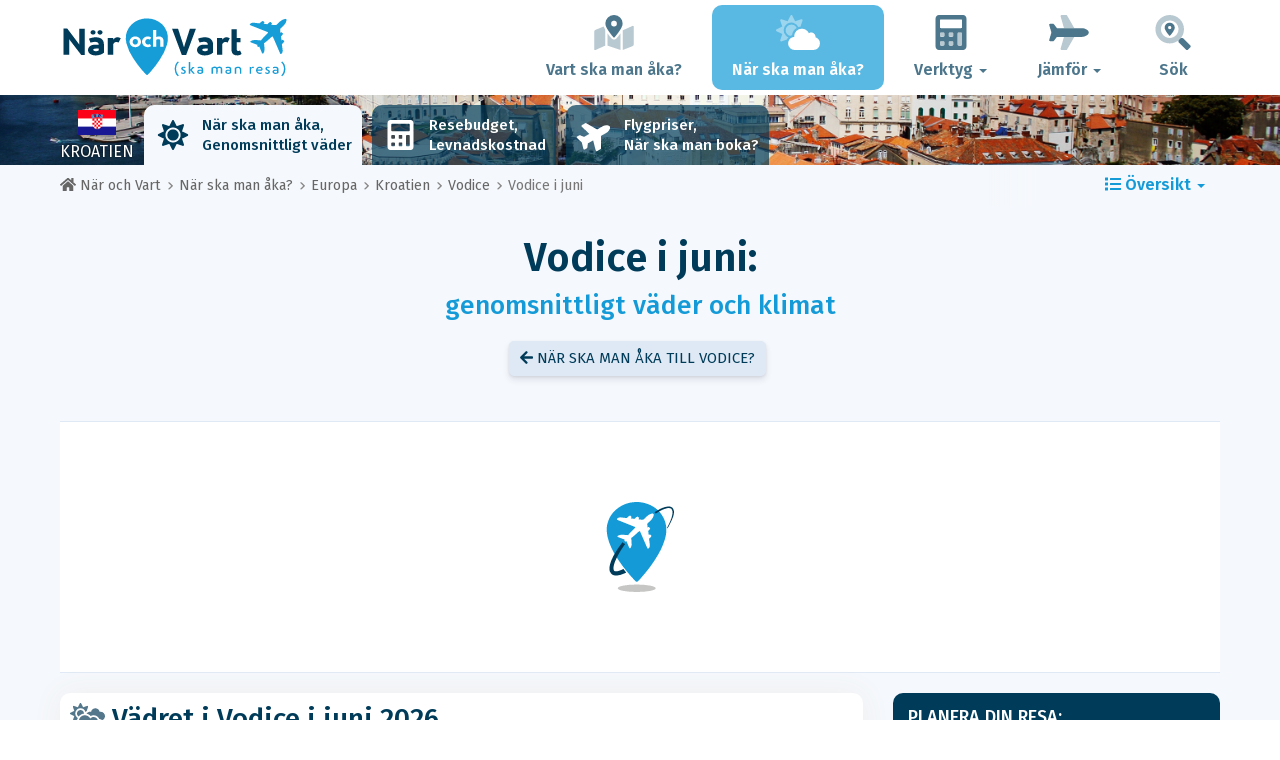

--- FILE ---
content_type: text/html; charset=UTF-8
request_url: https://www.nar-och-vart.se/when/europa/kroatien/vodice/juni/
body_size: 27932
content:
<!DOCTYPE html>
    <html lang="sv">
	<head>
	<title>Vädret i Vodice i Juni 2026 - Genomsnittlig Temperatur  i Juni - Kroatien - När och Vart</title>

<meta charset="utf-8">
<meta http-equiv="X-UA-Compatible" content="IE=edge">
<meta name="viewport" content="width=device-width, initial-scale=1">
<meta name="description" content="Är klimatet i Vodice  (i Kroatien)  i juni bra? Upptäck väderprognos i juni 2026 för att förbereda för din resa.">
<meta name="author" content="Des Clics Nomades">
<meta property="og:title" content="Vädret i Vodice i juni 2026 - Genomsnittlig temperatur  i juni - Kroatien" />
<meta property="og:description" content="Är klimatet i Vodice  (i Kroatien)  i juni bra? Upptäck väderprognos i juni 2026 för att förbereda för din resa.">
<meta property="og:image" content="https://www.nar-och-vart.se/site/images/illustration/">
<meta property="og:site_name" content="När och Vart">
<meta property="og:locale" content="sv-SE">
<link rel="canonical" href="https://www.nar-och-vart.se/when/europa/kroatien/vodice/juni/" />
<meta property="og:url" content="https://www.nar-och-vart.se/when/europa/kroatien/vodice/juni/">

<script type="a79d989178ab9e94a40f6a9a-text/javascript" src="https://choices.consentframework.com/js/pa/22321/c/zMdZY/stub" charset="utf-8"></script>
<script type="a79d989178ab9e94a40f6a9a-text/javascript" src="https://choices.consentframework.com/js/pa/22321/c/zMdZY/cmp" charset="utf-8" async></script>

<link href="/site/bootstrap/css/bootstrap.min.css" rel="stylesheet">
<link rel="preconnect" href="https://fonts.googleapis.com">
<link rel="preconnect" href="https://fonts.gstatic.com" crossorigin>
<link href="https://fonts.googleapis.com/css2?family=Fira+Sans:wght@400;500;600;700;800&display=swap" rel="stylesheet">
<link href="/site/css/styles.min.css?v=2.0.0.320" rel="stylesheet" />


   

<link rel="shortcut icon" type="image/x-icon" href="/site/images/favicon.png" />
<link rel="apple-touch-icon" sizes="114x114" href="/site/images/favicon-114.png" />
<link rel="apple-touch-icon" sizes="72x72" href="/site/images/favicon-72.png" />
<link rel="apple-touch-icon" href="/site/images/favicon-57.png" />


<script defer src="/site/fontawesome/js/all.min.js?v=2.0.0.320" type="a79d989178ab9e94a40f6a9a-text/javascript"></script>

  
  <script type="a79d989178ab9e94a40f6a9a-text/javascript">
    var lang_site = "sv";
    var unite_temperature = "F";
    var trad_peuimporte = "Det spelar ingen roll!";
    var trad_in = "i";

    var trad_js_message_1 = "Välj en stad eller ett land.";
    var trad_js_message_2 = "Ange ett lösenord.";
    var trad_js_message_3 = "Skriv in ditt namn.";
    var trad_js_message_4 = "Skriv in din e-postadress.";
    var trad_js_message_5 = "Vänligen ange ämne för meddelandet.";
    var trad_js_message_6 = "Skriv ett meddelande.";
    var trad_js_plus = "Mera";
    var trad_js_menu = "MENY";
  </script>
 

  <!-- OPTIDIGITAL -->



  <script async="" type="a79d989178ab9e94a40f6a9a-text/javascript" src="https://securepubads.g.doubleclick.net/tag/js/gpt.js"></script>
  <script type="a79d989178ab9e94a40f6a9a-text/javascript">
    var optidigitalQueue = optidigitalQueue || {};
    optidigitalQueue.cmd = optidigitalQueue.cmd || [];
  </script>
  <script type="a79d989178ab9e94a40f6a9a-text/javascript" id='optidigital-ad-init' async data-config='{"adUnit": "/264817739/nar-och-vart.se/when-city-month"}' src='//scripts.opti-digital.com/tags/?site=nar-och-vart'>
  </script>
   
  <!-- Stay22 -->
  <script type="a79d989178ab9e94a40f6a9a-text/javascript">
  (function (s, t, a, y, twenty, two) {
    s.Stay22 = s.Stay22 || {};
    s.Stay22.params = { lmaID: '68e3cae024ecc1f8e80ca93e' };
    twenty = t.createElement(a);
    two = t.getElementsByTagName(a)[0];
    twenty.async = 1;
    twenty.src = y;
    two.parentNode.insertBefore(twenty, two);
  })(window, document, 'script', 'https://scripts.stay22.com/letmeallez.js');
  </script>
	
	<!-- Google Analytics -->
	<script async src="https://www.googletagmanager.com/gtag/js?id=UA-53541197-8" type="a79d989178ab9e94a40f6a9a-text/javascript"></script>
	<script type="a79d989178ab9e94a40f6a9a-text/javascript">
	  window.dataLayer = window.dataLayer || [];
	  function gtag(){dataLayer.push(arguments);}
	  gtag('js', new Date()); 
	  gtag('config', 'UA-53541197-8');
	</script>

  <script async src="https://fundingchoicesmessages.google.com/i/pub-5891689058172513?ers=1" nonce="0EBiH7t-0l6mbYJ31-_Fng" type="a79d989178ab9e94a40f6a9a-text/javascript"></script><script nonce="0EBiH7t-0l6mbYJ31-_Fng" type="a79d989178ab9e94a40f6a9a-text/javascript">(function() {function signalGooglefcPresent() {if (!window.frames['googlefcPresent']) {if (document.body) {const iframe = document.createElement('iframe'); iframe.style = 'width: 0; height: 0; border: none; z-index: -1000; left: -1000px; top: -1000px;'; iframe.style.display = 'none'; iframe.name = 'googlefcPresent'; document.body.appendChild(iframe);} else {setTimeout(signalGooglefcPresent, 0);}}}signalGooglefcPresent();})();</script>

  <script type="a79d989178ab9e94a40f6a9a-text/javascript">(function(){'use strict';function aa(a){var b=0;return function(){return b<a.length?{done:!1,value:a[b++]}:{done:!0}}}var ba="function"==typeof Object.defineProperties?Object.defineProperty:function(a,b,c){if(a==Array.prototype||a==Object.prototype)return a;a[b]=c.value;return a};
function ca(a){a=["object"==typeof globalThis&&globalThis,a,"object"==typeof window&&window,"object"==typeof self&&self,"object"==typeof global&&global];for(var b=0;b<a.length;++b){var c=a[b];if(c&&c.Math==Math)return c}throw Error("Cannot find global object");}var da=ca(this);function k(a,b){if(b)a:{var c=da;a=a.split(".");for(var d=0;d<a.length-1;d++){var e=a[d];if(!(e in c))break a;c=c[e]}a=a[a.length-1];d=c[a];b=b(d);b!=d&&null!=b&&ba(c,a,{configurable:!0,writable:!0,value:b})}}
function ea(a){return a.raw=a}function m(a){var b="undefined"!=typeof Symbol&&Symbol.iterator&&a[Symbol.iterator];if(b)return b.call(a);if("number"==typeof a.length)return{next:aa(a)};throw Error(String(a)+" is not an iterable or ArrayLike");}function fa(a){for(var b,c=[];!(b=a.next()).done;)c.push(b.value);return c}var ha="function"==typeof Object.create?Object.create:function(a){function b(){}b.prototype=a;return new b},n;
if("function"==typeof Object.setPrototypeOf)n=Object.setPrototypeOf;else{var q;a:{var ia={a:!0},ja={};try{ja.__proto__=ia;q=ja.a;break a}catch(a){}q=!1}n=q?function(a,b){a.__proto__=b;if(a.__proto__!==b)throw new TypeError(a+" is not extensible");return a}:null}var ka=n;
function r(a,b){a.prototype=ha(b.prototype);a.prototype.constructor=a;if(ka)ka(a,b);else for(var c in b)if("prototype"!=c)if(Object.defineProperties){var d=Object.getOwnPropertyDescriptor(b,c);d&&Object.defineProperty(a,c,d)}else a[c]=b[c];a.A=b.prototype}function la(){for(var a=Number(this),b=[],c=a;c<arguments.length;c++)b[c-a]=arguments[c];return b}k("Number.MAX_SAFE_INTEGER",function(){return 9007199254740991});
k("Number.isFinite",function(a){return a?a:function(b){return"number"!==typeof b?!1:!isNaN(b)&&Infinity!==b&&-Infinity!==b}});k("Number.isInteger",function(a){return a?a:function(b){return Number.isFinite(b)?b===Math.floor(b):!1}});k("Number.isSafeInteger",function(a){return a?a:function(b){return Number.isInteger(b)&&Math.abs(b)<=Number.MAX_SAFE_INTEGER}});
k("Math.trunc",function(a){return a?a:function(b){b=Number(b);if(isNaN(b)||Infinity===b||-Infinity===b||0===b)return b;var c=Math.floor(Math.abs(b));return 0>b?-c:c}});k("Object.is",function(a){return a?a:function(b,c){return b===c?0!==b||1/b===1/c:b!==b&&c!==c}});k("Array.prototype.includes",function(a){return a?a:function(b,c){var d=this;d instanceof String&&(d=String(d));var e=d.length;c=c||0;for(0>c&&(c=Math.max(c+e,0));c<e;c++){var f=d[c];if(f===b||Object.is(f,b))return!0}return!1}});
k("String.prototype.includes",function(a){return a?a:function(b,c){if(null==this)throw new TypeError("The 'this' value for String.prototype.includes must not be null or undefined");if(b instanceof RegExp)throw new TypeError("First argument to String.prototype.includes must not be a regular expression");return-1!==this.indexOf(b,c||0)}});/*

 Copyright The Closure Library Authors.
 SPDX-License-Identifier: Apache-2.0
*/
var t=this||self;function v(a){return a};var w,x;a:{for(var ma=["CLOSURE_FLAGS"],y=t,z=0;z<ma.length;z++)if(y=y[ma[z]],null==y){x=null;break a}x=y}var na=x&&x[610401301];w=null!=na?na:!1;var A,oa=t.navigator;A=oa?oa.userAgentData||null:null;function B(a){return w?A?A.brands.some(function(b){return(b=b.brand)&&-1!=b.indexOf(a)}):!1:!1}function C(a){var b;a:{if(b=t.navigator)if(b=b.userAgent)break a;b=""}return-1!=b.indexOf(a)};function D(){return w?!!A&&0<A.brands.length:!1}function E(){return D()?B("Chromium"):(C("Chrome")||C("CriOS"))&&!(D()?0:C("Edge"))||C("Silk")};var pa=D()?!1:C("Trident")||C("MSIE");!C("Android")||E();E();C("Safari")&&(E()||(D()?0:C("Coast"))||(D()?0:C("Opera"))||(D()?0:C("Edge"))||(D()?B("Microsoft Edge"):C("Edg/"))||D()&&B("Opera"));var qa={},F=null;var ra="undefined"!==typeof Uint8Array,sa=!pa&&"function"===typeof btoa;function G(){return"function"===typeof BigInt};var H=0,I=0;function ta(a){var b=0>a;a=Math.abs(a);var c=a>>>0;a=Math.floor((a-c)/4294967296);b&&(c=m(ua(c,a)),b=c.next().value,a=c.next().value,c=b);H=c>>>0;I=a>>>0}function va(a,b){b>>>=0;a>>>=0;if(2097151>=b)var c=""+(4294967296*b+a);else G()?c=""+(BigInt(b)<<BigInt(32)|BigInt(a)):(c=(a>>>24|b<<8)&16777215,b=b>>16&65535,a=(a&16777215)+6777216*c+6710656*b,c+=8147497*b,b*=2,1E7<=a&&(c+=Math.floor(a/1E7),a%=1E7),1E7<=c&&(b+=Math.floor(c/1E7),c%=1E7),c=b+wa(c)+wa(a));return c}
function wa(a){a=String(a);return"0000000".slice(a.length)+a}function ua(a,b){b=~b;a?a=~a+1:b+=1;return[a,b]};var J;J="function"===typeof Symbol&&"symbol"===typeof Symbol()?Symbol():void 0;var xa=J?function(a,b){a[J]|=b}:function(a,b){void 0!==a.g?a.g|=b:Object.defineProperties(a,{g:{value:b,configurable:!0,writable:!0,enumerable:!1}})},K=J?function(a){return a[J]|0}:function(a){return a.g|0},L=J?function(a){return a[J]}:function(a){return a.g},M=J?function(a,b){a[J]=b;return a}:function(a,b){void 0!==a.g?a.g=b:Object.defineProperties(a,{g:{value:b,configurable:!0,writable:!0,enumerable:!1}});return a};function ya(a,b){M(b,(a|0)&-14591)}function za(a,b){M(b,(a|34)&-14557)}
function Aa(a){a=a>>14&1023;return 0===a?536870912:a};var N={},Ba={};function Ca(a){return!(!a||"object"!==typeof a||a.g!==Ba)}function Da(a){return null!==a&&"object"===typeof a&&!Array.isArray(a)&&a.constructor===Object}function P(a,b,c){if(!Array.isArray(a)||a.length)return!1;var d=K(a);if(d&1)return!0;if(!(b&&(Array.isArray(b)?b.includes(c):b.has(c))))return!1;M(a,d|1);return!0}Object.freeze(new function(){});Object.freeze(new function(){});var Ea=/^-?([1-9][0-9]*|0)(\.[0-9]+)?$/;var Q;function Fa(a,b){Q=b;a=new a(b);Q=void 0;return a}
function R(a,b,c){null==a&&(a=Q);Q=void 0;if(null==a){var d=96;c?(a=[c],d|=512):a=[];b&&(d=d&-16760833|(b&1023)<<14)}else{if(!Array.isArray(a))throw Error();d=K(a);if(d&64)return a;d|=64;if(c&&(d|=512,c!==a[0]))throw Error();a:{c=a;var e=c.length;if(e){var f=e-1;if(Da(c[f])){d|=256;b=f-(+!!(d&512)-1);if(1024<=b)throw Error();d=d&-16760833|(b&1023)<<14;break a}}if(b){b=Math.max(b,e-(+!!(d&512)-1));if(1024<b)throw Error();d=d&-16760833|(b&1023)<<14}}}M(a,d);return a};function Ga(a){switch(typeof a){case "number":return isFinite(a)?a:String(a);case "boolean":return a?1:0;case "object":if(a)if(Array.isArray(a)){if(P(a,void 0,0))return}else if(ra&&null!=a&&a instanceof Uint8Array){if(sa){for(var b="",c=0,d=a.length-10240;c<d;)b+=String.fromCharCode.apply(null,a.subarray(c,c+=10240));b+=String.fromCharCode.apply(null,c?a.subarray(c):a);a=btoa(b)}else{void 0===b&&(b=0);if(!F){F={};c="ABCDEFGHIJKLMNOPQRSTUVWXYZabcdefghijklmnopqrstuvwxyz0123456789".split("");d=["+/=",
"+/","-_=","-_.","-_"];for(var e=0;5>e;e++){var f=c.concat(d[e].split(""));qa[e]=f;for(var g=0;g<f.length;g++){var h=f[g];void 0===F[h]&&(F[h]=g)}}}b=qa[b];c=Array(Math.floor(a.length/3));d=b[64]||"";for(e=f=0;f<a.length-2;f+=3){var l=a[f],p=a[f+1];h=a[f+2];g=b[l>>2];l=b[(l&3)<<4|p>>4];p=b[(p&15)<<2|h>>6];h=b[h&63];c[e++]=g+l+p+h}g=0;h=d;switch(a.length-f){case 2:g=a[f+1],h=b[(g&15)<<2]||d;case 1:a=a[f],c[e]=b[a>>2]+b[(a&3)<<4|g>>4]+h+d}a=c.join("")}return a}}return a};function Ha(a,b,c){a=Array.prototype.slice.call(a);var d=a.length,e=b&256?a[d-1]:void 0;d+=e?-1:0;for(b=b&512?1:0;b<d;b++)a[b]=c(a[b]);if(e){b=a[b]={};for(var f in e)Object.prototype.hasOwnProperty.call(e,f)&&(b[f]=c(e[f]))}return a}function Ia(a,b,c,d,e){if(null!=a){if(Array.isArray(a))a=P(a,void 0,0)?void 0:e&&K(a)&2?a:Ja(a,b,c,void 0!==d,e);else if(Da(a)){var f={},g;for(g in a)Object.prototype.hasOwnProperty.call(a,g)&&(f[g]=Ia(a[g],b,c,d,e));a=f}else a=b(a,d);return a}}
function Ja(a,b,c,d,e){var f=d||c?K(a):0;d=d?!!(f&32):void 0;a=Array.prototype.slice.call(a);for(var g=0;g<a.length;g++)a[g]=Ia(a[g],b,c,d,e);c&&c(f,a);return a}function Ka(a){return a.s===N?a.toJSON():Ga(a)};function La(a,b,c){c=void 0===c?za:c;if(null!=a){if(ra&&a instanceof Uint8Array)return b?a:new Uint8Array(a);if(Array.isArray(a)){var d=K(a);if(d&2)return a;b&&(b=0===d||!!(d&32)&&!(d&64||!(d&16)));return b?M(a,(d|34)&-12293):Ja(a,La,d&4?za:c,!0,!0)}a.s===N&&(c=a.h,d=L(c),a=d&2?a:Fa(a.constructor,Ma(c,d,!0)));return a}}function Ma(a,b,c){var d=c||b&2?za:ya,e=!!(b&32);a=Ha(a,b,function(f){return La(f,e,d)});xa(a,32|(c?2:0));return a};function Na(a,b){a=a.h;return Oa(a,L(a),b)}function Oa(a,b,c,d){if(-1===c)return null;if(c>=Aa(b)){if(b&256)return a[a.length-1][c]}else{var e=a.length;if(d&&b&256&&(d=a[e-1][c],null!=d))return d;b=c+(+!!(b&512)-1);if(b<e)return a[b]}}function Pa(a,b,c,d,e){var f=Aa(b);if(c>=f||e){var g=b;if(b&256)e=a[a.length-1];else{if(null==d)return;e=a[f+(+!!(b&512)-1)]={};g|=256}e[c]=d;c<f&&(a[c+(+!!(b&512)-1)]=void 0);g!==b&&M(a,g)}else a[c+(+!!(b&512)-1)]=d,b&256&&(a=a[a.length-1],c in a&&delete a[c])}
function Qa(a,b){var c=Ra;var d=void 0===d?!1:d;var e=a.h;var f=L(e),g=Oa(e,f,b,d);if(null!=g&&"object"===typeof g&&g.s===N)c=g;else if(Array.isArray(g)){var h=K(g),l=h;0===l&&(l|=f&32);l|=f&2;l!==h&&M(g,l);c=new c(g)}else c=void 0;c!==g&&null!=c&&Pa(e,f,b,c,d);e=c;if(null==e)return e;a=a.h;f=L(a);f&2||(g=e,c=g.h,h=L(c),g=h&2?Fa(g.constructor,Ma(c,h,!1)):g,g!==e&&(e=g,Pa(a,f,b,e,d)));return e}function Sa(a,b){a=Na(a,b);return null==a||"string"===typeof a?a:void 0}
function Ta(a,b){var c=void 0===c?0:c;a=Na(a,b);if(null!=a)if(b=typeof a,"number"===b?Number.isFinite(a):"string"!==b?0:Ea.test(a))if("number"===typeof a){if(a=Math.trunc(a),!Number.isSafeInteger(a)){ta(a);b=H;var d=I;if(a=d&2147483648)b=~b+1>>>0,d=~d>>>0,0==b&&(d=d+1>>>0);b=4294967296*d+(b>>>0);a=a?-b:b}}else if(b=Math.trunc(Number(a)),Number.isSafeInteger(b))a=String(b);else{if(b=a.indexOf("."),-1!==b&&(a=a.substring(0,b)),!("-"===a[0]?20>a.length||20===a.length&&-922337<Number(a.substring(0,7)):
19>a.length||19===a.length&&922337>Number(a.substring(0,6)))){if(16>a.length)ta(Number(a));else if(G())a=BigInt(a),H=Number(a&BigInt(4294967295))>>>0,I=Number(a>>BigInt(32)&BigInt(4294967295));else{b=+("-"===a[0]);I=H=0;d=a.length;for(var e=b,f=(d-b)%6+b;f<=d;e=f,f+=6)e=Number(a.slice(e,f)),I*=1E6,H=1E6*H+e,4294967296<=H&&(I+=Math.trunc(H/4294967296),I>>>=0,H>>>=0);b&&(b=m(ua(H,I)),a=b.next().value,b=b.next().value,H=a,I=b)}a=H;b=I;b&2147483648?G()?a=""+(BigInt(b|0)<<BigInt(32)|BigInt(a>>>0)):(b=
m(ua(a,b)),a=b.next().value,b=b.next().value,a="-"+va(a,b)):a=va(a,b)}}else a=void 0;return null!=a?a:c}function S(a,b){a=Sa(a,b);return null!=a?a:""};function T(a,b,c){this.h=R(a,b,c)}T.prototype.toJSON=function(){return Ua(this,Ja(this.h,Ka,void 0,void 0,!1),!0)};T.prototype.s=N;T.prototype.toString=function(){return Ua(this,this.h,!1).toString()};
function Ua(a,b,c){var d=a.constructor.v,e=L(c?a.h:b);a=b.length;if(!a)return b;var f;if(Da(c=b[a-1])){a:{var g=c;var h={},l=!1,p;for(p in g)if(Object.prototype.hasOwnProperty.call(g,p)){var u=g[p];if(Array.isArray(u)){var jb=u;if(P(u,d,+p)||Ca(u)&&0===u.size)u=null;u!=jb&&(l=!0)}null!=u?h[p]=u:l=!0}if(l){for(var O in h){g=h;break a}g=null}}g!=c&&(f=!0);a--}for(p=+!!(e&512)-1;0<a;a--){O=a-1;c=b[O];O-=p;if(!(null==c||P(c,d,O)||Ca(c)&&0===c.size))break;var kb=!0}if(!f&&!kb)return b;b=Array.prototype.slice.call(b,
0,a);g&&b.push(g);return b};function Va(a){return function(b){if(null==b||""==b)b=new a;else{b=JSON.parse(b);if(!Array.isArray(b))throw Error(void 0);xa(b,32);b=Fa(a,b)}return b}};function Wa(a){this.h=R(a)}r(Wa,T);var Xa=Va(Wa);var U;function V(a){this.g=a}V.prototype.toString=function(){return this.g+""};var Ya={};function Za(a){if(void 0===U){var b=null;var c=t.trustedTypes;if(c&&c.createPolicy){try{b=c.createPolicy("goog#html",{createHTML:v,createScript:v,createScriptURL:v})}catch(d){t.console&&t.console.error(d.message)}U=b}else U=b}a=(b=U)?b.createScriptURL(a):a;return new V(a,Ya)};function $a(){return Math.floor(2147483648*Math.random()).toString(36)+Math.abs(Math.floor(2147483648*Math.random())^Date.now()).toString(36)};function ab(a,b){b=String(b);"application/xhtml+xml"===a.contentType&&(b=b.toLowerCase());return a.createElement(b)}function bb(a){this.g=a||t.document||document};/*

 SPDX-License-Identifier: Apache-2.0
*/
function cb(a,b){a.src=b instanceof V&&b.constructor===V?b.g:"type_error:TrustedResourceUrl";var c,d;(c=(b=null==(d=(c=(a.ownerDocument&&a.ownerDocument.defaultView||window).document).querySelector)?void 0:d.call(c,"script[nonce]"))?b.nonce||b.getAttribute("nonce")||"":"")&&a.setAttribute("nonce",c)};function db(a){a=void 0===a?document:a;return a.createElement("script")};function eb(a,b,c,d,e,f){try{var g=a.g,h=db(g);h.async=!0;cb(h,b);g.head.appendChild(h);h.addEventListener("load",function(){e();d&&g.head.removeChild(h)});h.addEventListener("error",function(){0<c?eb(a,b,c-1,d,e,f):(d&&g.head.removeChild(h),f())})}catch(l){f()}};var fb=t.atob("aHR0cHM6Ly93d3cuZ3N0YXRpYy5jb20vaW1hZ2VzL2ljb25zL21hdGVyaWFsL3N5c3RlbS8xeC93YXJuaW5nX2FtYmVyXzI0ZHAucG5n"),gb=t.atob("WW91IGFyZSBzZWVpbmcgdGhpcyBtZXNzYWdlIGJlY2F1c2UgYWQgb3Igc2NyaXB0IGJsb2NraW5nIHNvZnR3YXJlIGlzIGludGVyZmVyaW5nIHdpdGggdGhpcyBwYWdlLg=="),hb=t.atob("RGlzYWJsZSBhbnkgYWQgb3Igc2NyaXB0IGJsb2NraW5nIHNvZnR3YXJlLCB0aGVuIHJlbG9hZCB0aGlzIHBhZ2Uu");function ib(a,b,c){this.i=a;this.u=b;this.o=c;this.g=null;this.j=[];this.m=!1;this.l=new bb(this.i)}
function lb(a){if(a.i.body&&!a.m){var b=function(){mb(a);t.setTimeout(function(){nb(a,3)},50)};eb(a.l,a.u,2,!0,function(){t[a.o]||b()},b);a.m=!0}}
function mb(a){for(var b=W(1,5),c=0;c<b;c++){var d=X(a);a.i.body.appendChild(d);a.j.push(d)}b=X(a);b.style.bottom="0";b.style.left="0";b.style.position="fixed";b.style.width=W(100,110).toString()+"%";b.style.zIndex=W(2147483544,2147483644).toString();b.style.backgroundColor=ob(249,259,242,252,219,229);b.style.boxShadow="0 0 12px #888";b.style.color=ob(0,10,0,10,0,10);b.style.display="flex";b.style.justifyContent="center";b.style.fontFamily="Roboto, Arial";c=X(a);c.style.width=W(80,85).toString()+
"%";c.style.maxWidth=W(750,775).toString()+"px";c.style.margin="24px";c.style.display="flex";c.style.alignItems="flex-start";c.style.justifyContent="center";d=ab(a.l.g,"IMG");d.className=$a();d.src=fb;d.alt="Warning icon";d.style.height="24px";d.style.width="24px";d.style.paddingRight="16px";var e=X(a),f=X(a);f.style.fontWeight="bold";f.textContent=gb;var g=X(a);g.textContent=hb;Y(a,e,f);Y(a,e,g);Y(a,c,d);Y(a,c,e);Y(a,b,c);a.g=b;a.i.body.appendChild(a.g);b=W(1,5);for(c=0;c<b;c++)d=X(a),a.i.body.appendChild(d),
a.j.push(d)}function Y(a,b,c){for(var d=W(1,5),e=0;e<d;e++){var f=X(a);b.appendChild(f)}b.appendChild(c);c=W(1,5);for(d=0;d<c;d++)e=X(a),b.appendChild(e)}function W(a,b){return Math.floor(a+Math.random()*(b-a))}function ob(a,b,c,d,e,f){return"rgb("+W(Math.max(a,0),Math.min(b,255)).toString()+","+W(Math.max(c,0),Math.min(d,255)).toString()+","+W(Math.max(e,0),Math.min(f,255)).toString()+")"}function X(a){a=ab(a.l.g,"DIV");a.className=$a();return a}
function nb(a,b){0>=b||null!=a.g&&0!==a.g.offsetHeight&&0!==a.g.offsetWidth||(pb(a),mb(a),t.setTimeout(function(){nb(a,b-1)},50))}function pb(a){for(var b=m(a.j),c=b.next();!c.done;c=b.next())(c=c.value)&&c.parentNode&&c.parentNode.removeChild(c);a.j=[];(b=a.g)&&b.parentNode&&b.parentNode.removeChild(b);a.g=null};function qb(a,b,c,d,e){function f(l){document.body?g(document.body):0<l?t.setTimeout(function(){f(l-1)},e):b()}function g(l){l.appendChild(h);t.setTimeout(function(){h?(0!==h.offsetHeight&&0!==h.offsetWidth?b():a(),h.parentNode&&h.parentNode.removeChild(h)):a()},d)}var h=rb(c);f(3)}function rb(a){var b=document.createElement("div");b.className=a;b.style.width="1px";b.style.height="1px";b.style.position="absolute";b.style.left="-10000px";b.style.top="-10000px";b.style.zIndex="-10000";return b};function Ra(a){this.h=R(a)}r(Ra,T);function sb(a){this.h=R(a)}r(sb,T);var tb=Va(sb);function ub(a){var b=la.apply(1,arguments);if(0===b.length)return Za(a[0]);for(var c=a[0],d=0;d<b.length;d++)c+=encodeURIComponent(b[d])+a[d+1];return Za(c)};function vb(a){if(!a)return null;a=Sa(a,4);var b;null===a||void 0===a?b=null:b=Za(a);return b};var wb=ea([""]),xb=ea([""]);function yb(a,b){this.m=a;this.o=new bb(a.document);this.g=b;this.j=S(this.g,1);this.u=vb(Qa(this.g,2))||ub(wb);this.i=!1;b=vb(Qa(this.g,13))||ub(xb);this.l=new ib(a.document,b,S(this.g,12))}yb.prototype.start=function(){zb(this)};
function zb(a){Ab(a);eb(a.o,a.u,3,!1,function(){a:{var b=a.j;var c=t.btoa(b);if(c=t[c]){try{var d=Xa(t.atob(c))}catch(e){b=!1;break a}b=b===Sa(d,1)}else b=!1}b?Z(a,S(a.g,14)):(Z(a,S(a.g,8)),lb(a.l))},function(){qb(function(){Z(a,S(a.g,7));lb(a.l)},function(){return Z(a,S(a.g,6))},S(a.g,9),Ta(a.g,10),Ta(a.g,11))})}function Z(a,b){a.i||(a.i=!0,a=new a.m.XMLHttpRequest,a.open("GET",b,!0),a.send())}function Ab(a){var b=t.btoa(a.j);a.m[b]&&Z(a,S(a.g,5))};(function(a,b){t[a]=function(){var c=la.apply(0,arguments);t[a]=function(){};b.call.apply(b,[null].concat(c instanceof Array?c:fa(m(c))))}})("__h82AlnkH6D91__",function(a){"function"===typeof window.atob&&(new yb(window,tb(window.atob(a)))).start()});}).call(this);

window.__h82AlnkH6D91__("[base64]/[base64]/[base64]/[base64]");</script>
	</head>

	<body>
	

<header>
        <div id="menu" class="navbar navbar-default">
            <div class="container">
                <div class="navbar-header">
                    <button class="navbar-toggle" data-target=".navbar-header-collapse" data-toggle="collapse" type="button">
                        <span class="sr-only"></span>
                        <span class="icon-bar"></span>
                        <span class="icon-bar"></span>
                        <span class="icon-bar"></span>
                    </button>

                    
                    <a class="navbar-brand" href="https://www.nar-och-vart.se/" title="När och Vart ska man resa?">
                        <script src="/cdn-cgi/scripts/7d0fa10a/cloudflare-static/rocket-loader.min.js" data-cf-settings="a79d989178ab9e94a40f6a9a-|49"></script><img src="https://www.nar-och-vart.se/site/images/logo/logo-sv.svg" alt="Logo När och Vart ska man resa?" onerror="this.removeAttribute('onerror'); this.src='https://www.nar-och-vart.se/site/images/logo/logo-sv.png'" width="300" height="65">
                    </a>
                   

                </div>
                <div class="collapse navbar-collapse navbar-header-collapse">
                    <ul class="nav navbar-nav navbar-right">
                    	<li><a href="https://www.nar-och-vart.se/where/" title="Vart ska man åka?"><i class="fad fa-map-marked-alt fa-3x fa-fw"></i>Vart ska man åka?</a></li><li class="active"><a href="https://www.nar-och-vart.se/when/" title="När ska man åka?"><i class="fad fa-cloud-sun fa-3x fa-fw"></i>När ska man åka?</a></li><li class="dropdown"><a href="#" class="dropdown-toggle" role="button" data-toggle="dropdown" aria-haspopup="true" aria-expanded="false"><i class="fad fa-calculator fa-3x fa-fw"></i>Verktyg <span class="caret"></span></a>
								<ul class="dropdown-menu"><li><a href="https://www.nar-och-vart.se/budget/" title=""><i class="fa fa-calculator fa-2x fa-fw fa-pull-left" aria-hidden="true"></i>Resebudget<br /><small>Beräkna din budget med vårt gratis verktyg</small></a></li><li><a href="https://www.nar-och-vart.se/flights/" title=""><i class="fa fa-plane fa-2x fa-fw fa-pull-left" aria-hidden="true" data-fa-transform="rotate--30"></i>Flygpriser<br /><small>Resa och köp ditt flygbiljett till bästa pris</small></a></li></ul></li><li class="dropdown"><a href="#" class="dropdown-toggle" role="button" data-toggle="dropdown" aria-haspopup="true" aria-expanded="false"><i class="fad fa-plane fa-2x fa-fw fa-3x fa-fw"></i>Jämför <span class="caret"></span></a>
								<ul class="dropdown-menu"><li><a href="https://www.nar-och-vart.se/compare/flights/" title="Jämför flygpriser"><i class="fas fa-plane-departure fa-2x fa-fw fa-pull-left" aria-hidden="true"></i>Flyg<br /><small>Boka ditt flyg till bästa pris</small></a></li><li><a href="https://www.nar-och-vart.se/compare/hotels/" title="Jämför hotellpriser"><i class="fas fa-hotel fa-2x fa-fw fa-pull-left" aria-hidden="true"></i>Hotell<br /><small>Boka och jämför hotellrumspriser</small></a></li><li><a href="https://www.nar-och-vart.se/compare/cars/" title="Jämför priser på biluthyrning"><i class="fas fa-car fa-2x fa-fw fa-pull-left" aria-hidden="true"></i>Biluthyrning<br /><small>Boka din hyrbil</small></a></li></ul></li>                        <li><a href="#" data-toggle="modal" data-target="#searchBox"><i class="fad fa-search-location fa-3x fa-fw"></i>Sök</a></li>
                        
                    </ul>
                </div>
            </div>
        </div>
        				<!-- MODAL DE RECHERCHE -->
                        <div class="modal fade" id="searchBox" tabindex="-1" role="dialog">
                            <div class="modal-dialog" role="document">
                                <div class="modal-content">
                                    <div class="modal-header">
                                        <button type="button" class="close" data-dismiss="modal" aria-label="Close"><i class="fas fa-times"></i></button>
                                    </div>
                                    <div class="modal-body">
                                        <p class="title">Sök på webbplatsen När och Vart:</p>
                                        <form action="/site/registerdata.php" method="post" class="navbar-form" id="recherche_site" role="search">
                                            <div class="input-group input-group-lg">
                                                <input type="text" class="form-control" name="q" placeholder="Stad, land eller nyckelord" id="recherche">
                                                <input type="hidden" name="recherche" value="1">
                                                    <input type="hidden" name="rubrique" id="q_rubrique" value="">
                                                    <input type="hidden" name="q_villepays" id="q_villepays" value="">
                                                <span class="input-group-btn">
                                                    <button class="btn btn-default" type="submit"><i class="fas fa-search"></i></button>
                                                </span>
                                            </div>
                                        </form>
                                    </div>
                                </div>
                            </div>
                        </div>
    </header>  	
  	<main>
    <!-- BEGIN Page Content -->
    <nav id="menu-pays" style="background-image: url('https://www.nar-och-vart.se/site/images/cover/croatia_3106_cover.jpg'); background-size: cover; background-position: center center;" class="hidden-xs">
        <div class="container">
            <ul class="nav nav-tabs">
                <li class="flag"><img src="https://www.nar-och-vart.se/site/images/flags/croatie.gif" />Kroatien</li><li class="active"><a href="https://www.nar-och-vart.se/when/europa/kroatien/" title="När ska man åka till Kroatien?"><i class="fas fa-sun fa-2x fa-fw" aria-hidden="true"></i>När ska man åka, <br> Genomsnittligt väder</a></li><li><a href="https://www.nar-och-vart.se/budget/kroatien/" title="Resebudget och levnadskostnad i Kroatien"><i class="fas fa-calculator fa-2x fa-fw" aria-hidden="true"></i>Resebudget, <br> Levnadskostnad</a></li><li><a href="https://www.nar-och-vart.se/flights/kroatien/?city_from=stockholm" title=""><i class="fas fa-plane fa-2x fa-fw" data-fa-transform="rotate--30" aria-hidden="true"></i>Flygpriser,<br>När ska man boka?</a></li></ul>
        </div>
</nav><div id="breadcrumb">
        <div class="container">

            <div class="row">
            <nav aria-label="breadcrumbs" class="breadcrumbs_container col-xs-9 col-sm-10">
                <ul class="breadcrumb" itemscope itemtype="https://schema.org/BreadcrumbList">
                    <li itemprop="itemListElement" itemscope itemtype="http://schema.org/ListItem">
              <a href="https://www.nar-och-vart.se/" title="När och Vart ska man resa?" itemprop="item"><i class="fas fa-home"></i> <span itemprop="name">När och Vart</span></a>
              <meta itemprop="position" content="1" />
              </li><li itemprop="itemListElement" itemscope itemtype="http://schema.org/ListItem"><a href="https://www.nar-och-vart.se/when/" itemprop="item" title="Klimat / När ska man åka?"><span itemprop="name">När ska man åka?</span></a>
						<meta itemprop="position" content="2" /></li><li itemprop="itemListElement" itemscope itemtype="http://schema.org/ListItem"><a href="https://www.nar-och-vart.se/when/europa/" itemprop="item" title="När du ska åka till Europa"><span itemprop="name">Europa</span></a>
						<meta itemprop="position" content="3" /></li><li itemprop="itemListElement" itemscope itemtype="http://schema.org/ListItem"><a href="https://www.nar-och-vart.se/when/europa/kroatien/" itemprop="item" title="När du ska åka till Kroatien"><span itemprop="name">Kroatien</span></a>
						<meta itemprop="position" content="4" /></li><li itemprop="itemListElement" itemscope itemtype="http://schema.org/ListItem"><a href="https://www.nar-och-vart.se/when/europa/kroatien/vodice/" itemprop="item" title="När ska man åka till Vodice"><span itemprop="name">Vodice</span></a>
						<meta itemprop="position" content="5" /></li><li class="active" itemprop="itemListElement" itemscope itemtype="http://schema.org/ListItem"><span itemprop="name">Vodice i juni</span>
						<meta itemprop="position" content="6" /></li></ul><div class="breadcrumbs_erase"></div></nav><div class="col-xs-3 col-sm-2">
                    <nav id="sommaire" class="dropdown pull-right">
                    <a href="#" class="dropdown-toggle" data-toggle="dropdown" aria-haspopup="true" aria-expanded="false">
                    <i class="fas fa-list"></i><span class="hidden-sm hidden-xs"> Översikt </span><span class="caret hidden-md"></span></a>
                    <ul class="dropdown-menu"><li><a href="#weather"><i class="fas fa-clouds-sun fa-fw"></i> Vädret i juni</a></li><li><a href="#climate"><i class="fas fa-newspaper fa-fw"></i> Klimatet i juni</a></li><li><a href="#seasonal-average"><i class="fas fa-temperature-hot fa-fw"></i> Säsongens genomsnitt</a></li><li><a href="#lastyear"><i class="fas fa-fast-backward fa-fw"></i> Hur var vädret i juni 2025?</a></li><li><a href="#map-section"><i class="fas fa-map-signs fa-fw"></i> Karta över Kroatien</a></li></ul>
                </nav></div></div>
        </div>
    </div> <article id="content">
        <div class="container">

           

          
          <div id="page_header">
            <h1>Vodice i juni: <small>genomsnittligt väder och klimat</small></h1>
                        <p><a href="/when/europa/kroatien/vodice/" class="btn btn-primary-invert" title="Månad efter månad vädermönster i Vodice: hitta den perfekta tiden att åka."><i class="fas fa-arrow-left"></i>  När ska man åka till Vodice?</a></p>
          </div>

          <div class="pub-billboard top hidden-xs">
                        <div id="optidigital-adslot-Billboard_1" style="display:none;" class="Billboard_1"></div>
                    </div>            
            <div class="row row-flex">
                <div class="col-lg-8" id="contenu_page">

              <section class="bordered"> 
                <h2 id="weather"><i class="fas fa-clouds-sun fa-fw"></i> Vädret i Vodice i juni 2026</h2>

                <p>Vädret i Vodice juni kommer från statistisk data  från de sista åren. Du kan se väderstatistik  för den fullständiga månaden, men även  navigera genom flikar  i början, mitten och slutet av månaden.</p>              <div class="pub taillefixe hidden-lg hidden-md hidden-sm"><div id="optidigital-adslot-Mobile_Pos1" style="display: none;" class="Mobile_Pos1"></div></div>                    
			 


                 
              <!-- Nav tabs -->
              <div class="tabweather">
                <div class="container_tabs">
                <ul class="nav nav-tabs" role="tablist">
                  <li class="active" id="periode_all"><a href="#meteo-1" onclick="if (!window.__cfRLUnblockHandlers) return false; event.preventDefault();change_meteo_mois_ville(3477,6,146,'all');" data-cf-modified-a79d989178ab9e94a40f6a9a-="">Hela månaden</a></li>
                  <li id="periode_1a10"><a href="#" onclick="if (!window.__cfRLUnblockHandlers) return false; event.preventDefault();change_meteo_mois_ville(3477,6,146,'1a10');" data-cf-modified-a79d989178ab9e94a40f6a9a-="">Början av månaden</a></li>
                  <li id="periode_11a20"><a href="#" onclick="if (!window.__cfRLUnblockHandlers) return false; event.preventDefault();change_meteo_mois_ville(3477,6,146,'11a20');" data-cf-modified-a79d989178ab9e94a40f6a9a-="">Till mitten av månaden</a></li>
                  <li id="periode_21a30"><a href="#" onclick="if (!window.__cfRLUnblockHandlers) return false; event.preventDefault();change_meteo_mois_ville(3477,6,146,'21a30');" data-cf-modified-a79d989178ab9e94a40f6a9a-="">Slutet av månaden</a></li>
                </ul>
                <div class="erase"></div>
              </div>
            <div class="tab-content" id="meteo_content" style="min-height: 800px;">  
              

                

           <div class="active fade in tab-pane text-center" id="meteo-1">
              <h3 class="nomargintop nomarginbottom">Genomsnittligt väder under juni</h3>
              

                            <p>
                <span class="label label-danger-full">mycket dåligt väder</span>
                                 <span class="label label-default"><i class="fas fa-exclamation-triangle"></i> UV-index: 7</span>              </p>
              


               <div class="row nomargintop nomarginbottom">
               <div class="col-sm-4">
               <h5 class="text-center">Vädret vid kl 6</h5>
               <h6 class="text-center"><i class="fas fa-thermometer-three-quarters text-success fa-2x"></i>  72°F</h6>
              <p class="hidden-xs"><img src="https://www.nar-och-vart.se//site/images/meteo/256x256/day/113.png" alt="Klart/Soligt" class="img-responsive"/><small><b>Klart/Soligt</b></small><br/><span class="label label-primary"><small>68% av tiden</small></span></p><div class="row"><div class="col-xs-3 col-sm-4 nopadding hidden-sm hidden-md hidden-lg bgnone"><p class="text-center nomarginbottom"><img src="https://www.nar-och-vart.se//site/images/meteo/64x64/day/113.png" data-toggle="tooltip" data-placement="top" title="Klart/Soligt" alt="Klart/Soligt"/></p><p class="text-center"><span class="label label-primary">68%</span></p></div><div class="col-xs-3 col-sm-4 nopadding bgnone"><p class="text-center nomarginbottom"><img src="https://www.nar-och-vart.se//site/images/meteo/64x64/day/116.png" data-toggle="tooltip" data-placement="top" title="Delvis Molnigt" alt="Delvis Molnigt"/></p><p class="text-center"><span class="label label-primary">18%</span></p></div><div class="col-xs-3 col-sm-4 nopadding bgnone"><p class="text-center nomarginbottom"><img src="https://www.nar-och-vart.se//site/images/meteo/64x64/day/299.png" data-toggle="tooltip" data-placement="top" title="Måttligt regn ibland" alt="Måttligt regn ibland"/></p><p class="text-center"><span class="label label-primary">11%</span></p></div><div class="col-xs-3 col-sm-4 nopadding bgnone"><p class="text-center nomarginbottom"><img src="https://www.nar-och-vart.se//site/images/meteo/64x64/day/308.png" data-toggle="tooltip" data-placement="top" title="Mycket regn" alt="Mycket regn"/></p><p class="text-center"><span class="label label-primary">4%</span></p></div></div>               </div>
               <div class="col-sm-4 middle">
               <h5 class="text-center">Vädret vid kl 12</h5>
               <h6 class="text-center"><i class="fas fa-thermometer-full text-success fa-2x"></i>  79°F</h6>
               <p class="hidden-xs"><img src="https://www.nar-och-vart.se//site/images/meteo/256x256/day/113.png" alt="Klart/Soligt" class="img-responsive"/><small><b>Klart/Soligt</b></small><br/><span class="label label-primary"><small>66% av tiden</small></span></p><div class="row"><div class="col-xs-3 col-sm-4 nopadding hidden-sm hidden-md hidden-lg bgnone"><p class="text-center nomarginbottom"><img src="https://www.nar-och-vart.se//site/images/meteo/64x64/day/113.png" data-toggle="tooltip" data-placement="top" title="Klart/Soligt" alt="Klart/Soligt"/></p><p class="text-center"><span class="label label-primary">66%</span></p></div><div class="col-xs-3 col-sm-4 nopadding bgnone"><p class="text-center nomarginbottom"><img src="https://www.nar-och-vart.se//site/images/meteo/64x64/day/116.png" data-toggle="tooltip" data-placement="top" title="Delvis Molnigt" alt="Delvis Molnigt"/></p><p class="text-center"><span class="label label-primary">17%</span></p></div><div class="col-xs-3 col-sm-4 nopadding bgnone"><p class="text-center nomarginbottom"><img src="https://www.nar-och-vart.se//site/images/meteo/64x64/day/299.png" data-toggle="tooltip" data-placement="top" title="Måttligt regn ibland" alt="Måttligt regn ibland"/></p><p class="text-center"><span class="label label-primary">12%</span></p></div><div class="col-xs-3 col-sm-4 nopadding bgnone"><p class="text-center nomarginbottom"><img src="https://www.nar-och-vart.se//site/images/meteo/64x64/day/308.png" data-toggle="tooltip" data-placement="top" title="Mycket regn" alt="Mycket regn"/></p><p class="text-center"><span class="label label-primary">5%</span></p></div></div>               </div>
               <div class="col-sm-4">
               <h5 class="text-center">Vädret vid kl 18</h5>
               <h6 class="text-center"><i class="fas fa-thermometer-full text-success fa-2x"></i>  74°F</h6>
               <p class="hidden-xs"><img src="https://www.nar-och-vart.se//site/images/meteo/256x256/day/113.png" alt="Klart/Soligt" class="img-responsive"/><small><b>Klart/Soligt</b></small><br/><span class="label label-primary"><small>66% av tiden</small></span></p><div class="row"><div class="col-xs-3 col-sm-4 nopadding hidden-sm hidden-md hidden-lg bgnone"><p class="text-center nomarginbottom"><img src="https://www.nar-och-vart.se//site/images/meteo/64x64/day/113.png" data-toggle="tooltip" data-placement="top" title="Klart/Soligt" alt="Klart/Soligt"/></p><p class="text-center"><span class="label label-primary">66%</span></p></div><div class="col-xs-3 col-sm-4 nopadding bgnone"><p class="text-center nomarginbottom"><img src="https://www.nar-och-vart.se//site/images/meteo/64x64/day/116.png" data-toggle="tooltip" data-placement="top" title="Delvis Molnigt" alt="Delvis Molnigt"/></p><p class="text-center"><span class="label label-primary">16%</span></p></div><div class="col-xs-3 col-sm-4 nopadding bgnone"><p class="text-center nomarginbottom"><img src="https://www.nar-och-vart.se//site/images/meteo/64x64/day/299.png" data-toggle="tooltip" data-placement="top" title="Måttligt regn ibland" alt="Måttligt regn ibland"/></p><p class="text-center"><span class="label label-primary">12%</span></p></div><div class="col-xs-3 col-sm-4 nopadding bgnone"><p class="text-center nomarginbottom"><img src="https://www.nar-och-vart.se//site/images/meteo/64x64/day/308.png" data-toggle="tooltip" data-placement="top" title="Mycket regn" alt="Mycket regn"/></p><p class="text-center"><span class="label label-primary">5%</span></p></div></div>               </div>
               </div> 


              <div class="row  meteo_nuit">
               <div class="col-sm-3" >
                  <h5><i class="fas fa-moon"></i> Vädret vid kl 3</h5>
                  <h6><i class="fas fa-thermometer-three-quarters text-white fa-2x"></i>  67°F</h6>
               </div>
               
               <div class="col-sm-9" >
               <div class="row"><div class="col-xs-3 col-sm-3 nopadding bgnone"><p class="text-center nomarginbottom"><img src="https://www.nar-och-vart.se//site/images/meteo/64x64/night/113.png" data-toggle="tooltip" data-placement="top" title="Klart/Soligt" alt="Klart/Soligt"/></p><p class="text-center"><span class="label label-primary">66%</span></p></div><div class="col-xs-3 col-sm-3 nopadding bgnone"><p class="text-center nomarginbottom"><img src="https://www.nar-och-vart.se//site/images/meteo/64x64/night/116.png" data-toggle="tooltip" data-placement="top" title="Delvis Molnigt" alt="Delvis Molnigt"/></p><p class="text-center"><span class="label label-primary">18%</span></p></div><div class="col-xs-3 col-sm-3 nopadding bgnone"><p class="text-center nomarginbottom"><img src="https://www.nar-och-vart.se//site/images/meteo/64x64/night/299.png" data-toggle="tooltip" data-placement="top" title="Måttligt regn ibland" alt="Måttligt regn ibland"/></p><p class="text-center"><span class="label label-primary">13%</span></p></div><div class="col-xs-3 col-sm-3 nopadding bgnone"><p class="text-center nomarginbottom"><img src="https://www.nar-och-vart.se//site/images/meteo/64x64/night/308.png" data-toggle="tooltip" data-placement="top" title="Mycket regn" alt="Mycket regn"/></p><p class="text-center"><span class="label label-primary">4%</span></p></div></div>               </div>

               </div>


               


              </div>


            </div>
          </div>

            
         	<div class="pub taillefixe hidden-lg hidden-md hidden-sm"><div id="optidigital-adslot-Mobile_Pos2" style="display: none;" class="Mobile_Pos2"></div></div><div class="pub taillefixe hidden-xs"><div id="optidigital-adslot-Content_1" style="display: none;" class="Content_1"></div></div> 
            
            </section>

       
            

            <hr class="separation" style="background-position:7%" />            
             <div class="row">
               <div class="col-sm-6">
                <a href="https://www.nar-och-vart.se/when/europa/kroatien/vodice/maj/" title="Vädret i maj i Vodice" class="pull-left btn btn-primary-invert"><i class="fas fa-caret-left"></i> Vädret i maj i Vodice</a>
               </div>
               <div class="col-sm-6">
                  <a href="https://www.nar-och-vart.se/when/europa/kroatien/vodice/juli/" title="Vädret i juli i Vodice" class="pull-right btn btn-primary-invert">Vädret i juli i Vodice <i class="fas fa-caret-right"></i></a>
                </div>
            </div>
            
         
              
            <hr class="separation" style="background-position:14%" />




    <section class="bordered"> 
    <h2 id="graphiques"><i class="fas fa-chart-bar fa-fw"></i> Dagliga temperatur- och nederbördsförändringar i genomsnitt i Vodice i juni</h2>

    <p>Dessa diagram visar förändringar av lägsta/högsta temperaturer i genomsnitt såväl som den genomsnittliga nederbördsvolymen dag för dag i Vodice i juni.</p>

    <div id="container_graph_daily_temperatures" style="height:250px;"></div>
        <div id="container_graph_daily_precip" style="height:180px;"></div>
      </section>
    <hr class="separation" style="background-position:21%" />
          
                    
              
<div class="panel panel-danger-full bordered nopadding nomargintop nomarginbottom" id="climate">
  <div class="panel-heading">
    <h3 class="panel-title">Klimatet i Vodice i juni är mycket dåligt</h3>
  </div>
   <div class="panel-body">
   <p>vädret i Vodice i juni är  något torrt (med 3in  nederbörd på 4 dagar).  Det bör noteras en förbättring från föregående månaden sedan maj ger det ett genomsnitt på 4.3in  nederbörd på 7 dagar.   <br/><br/>Klimatet är   bekvämt   på denna plats  denna månad .  den höga säsongsbetonade normen är 79°F.  den i genomsnitt lägsta registrerade temperaturen är  72°F. Således är medeltemperaturen denna månad juni  i Vodice är 76°F.  Observera att dessa säsongsmässiga medelvärden är i kontrast med dem  observerade iVodice i månaden juni med en maximal registrering på 88°F i 2012 och minsta registreringen 56°F i 2010Du  kan planera att ha 2 dagar med temperaturer ovan  86°F eller 7% av  månaden.  <br/><br/> i genomsnitt i Vodice är dagslängden i juni 15:27.  Soluppgång är vid 04:14 och  solnedgång är vid 19:41. <br/><br/>Med ett bra väder , är denna månad   en bra månad  för att besöka  platsen i Kroatien.</p>

     </div>
</div>

<hr class="separation" style="background-position:28%" /><div class="pub taillefixebig hidden-lg hidden-md hidden-sm"><div id="optidigital-adslot-Mobile_Pos3" style="display: none;" class="Mobile_Pos3"></div></div><div class="pub taillefixe hidden-xs"><div id="optidigital-adslot-Content_2" style="display: none;" class="Content_2"></div></div>       





<hr class="separation" style="background-position:35%" />
<section class="bordered"> 
<h2 id="seasonal-average"><i class="fas fa-temperature-hot fa-fw"></i> Säsongens genomsnittliga klimat och temperatur i Vodice i juni</h2>

<p>Se säsongens normer nedan. Denna data  genererades   från väderuttalanden de senaste åren  juni.</p>
           
            <table class="table table-hover">
              	<thead>
                <tr>
                	<td></td>
                    <td style="width:20%;" class="text-center hidden-xs"><a href="https://www.nar-och-vart.se/when/europa/kroatien/vodice/maj/" class="text-muted">Maj</a></td>
                    <td class="hidden-xs"></td>
                    <td style="width:20%;" class="text-center bg-primary"><strong>Juni</strong></td>
                    <td class="hidden-xs"></td>
                    <td style="width:20%;" class="text-center hidden-xs"><a href="https://www.nar-och-vart.se/when/europa/kroatien/vodice/juli/" class="text-muted">Juli</a></td>
                </tr>
                </thead>
                <tbody>
             	<tr class="active"><td colspan="6"><i class="fas fa-thermometer-three-quarters fa-2x fa-fw fa-pull-left"></i><b>Temperatur utomhus</b></td></tr><tr>
								<td>Genomsnittlig temperatur</td>
								<td class="text-muted text-center hidden-xs text-small">67°F</td><td class="hidden-xs"><span data-toggle="tooltip" data-placement="top" class="glyphicon glyphicon-arrow-up text-success" title="Ökningen av denna data i juni jämfört med maj."></span><td class="text-center bg-primary"><b>76°F</b></td><td class="hidden-xs"><span data-toggle="tooltip" data-placement="top" class="glyphicon glyphicon-arrow-down text-danger" title="Minskning av denna data i juni jämfört med juli."></span><td class="text-muted text-center hidden-xs text-small">81°F</td>
							</tr><tr>
								<td>Högsta temperatur</td>
								<td class="text-muted text-center hidden-xs text-small">70°F</td><td class="hidden-xs"><span data-toggle="tooltip" data-placement="top" class="glyphicon glyphicon-arrow-up text-success" title="Ökningen av denna data i juni jämfört med maj."></span><td class="text-center bg-primary"><b>79°F</b></td><td class="hidden-xs"><span data-toggle="tooltip" data-placement="top" class="glyphicon glyphicon-arrow-down text-danger" title="Minskning av denna data i juni jämfört med juli."></span><td class="text-muted text-center hidden-xs text-small">85°F</td>
							</tr><tr>
								<td>Lägsta temperatur</td>
								<td class="text-muted text-center hidden-xs text-small">63°F</td><td class="hidden-xs"><span data-toggle="tooltip" data-placement="top" class="glyphicon glyphicon-arrow-up text-success" title="Ökningen av denna data i juni jämfört med maj."></span><td class="text-center bg-primary"><b>72°F</b></td><td class="hidden-xs"><span data-toggle="tooltip" data-placement="top" class="glyphicon glyphicon-arrow-down text-danger" title="Minskning av denna data i juni jämfört med juli."></span><td class="text-muted text-center hidden-xs text-small">76°F</td>
							</tr><tr>
								<td>Högsta rekord temperatur</td>
								<td class="text-muted text-center hidden-xs text-small">83°F<br/>(2009)</td><td class="hidden-xs"><span data-toggle="tooltip" data-placement="top" class="glyphicon glyphicon-arrow-up text-success" title="Ökningen av denna data i juni jämfört med maj."></span><td class="text-center bg-primary"><b>88°F</b><br/><small>(2012)</small></td><td class="hidden-xs"><span data-toggle="tooltip" data-placement="top" class="glyphicon glyphicon-arrow-down text-danger" title="Minskning av denna data i juni jämfört med juli."></span><td class="text-muted text-center hidden-xs text-small">95°F<br/>(2015)</td>
							</tr><tr>
								<td>Lägsta rekord temperatur</td>
								<td class="text-muted text-center hidden-xs text-small">49°F<br/>(2012)</td><td class="hidden-xs"><span data-toggle="tooltip" data-placement="top" class="glyphicon glyphicon-arrow-up text-success" title="Ökningen av denna data i juni jämfört med maj."></span><td class="text-center bg-primary"><b>56°F</b><br/><small>(2010)</small></td><td class="hidden-xs"><span data-toggle="tooltip" data-placement="top" class="glyphicon glyphicon-arrow-down text-danger" title="Minskning av denna data i juni jämfört med juli."></span><td class="text-muted text-center hidden-xs text-small">63°F<br/>(2010)</td>
							</tr><tr>
								<td>Antal dagar på +86°F</td>
								<td class="text-muted text-center hidden-xs text-small">0 dag(ar)<br/>(0%)</td><td class="hidden-xs"><span data-toggle="tooltip" data-placement="top" class="glyphicon glyphicon-arrow-up text-success" title="Ökningen av denna data i juni jämfört med maj."></span><td class="text-center bg-primary"><b>2 dag(ar)</b><br/><small>(7%)</small></td><td class="hidden-xs"><span data-toggle="tooltip" data-placement="top" class="glyphicon glyphicon-arrow-down text-danger" title="Minskning av denna data i juni jämfört med juli."></span><td class="text-muted text-center hidden-xs text-small">11 dag(ar)<br/>(35%)</td>
							</tr><tr>
								<td>Antal dagar på +65°F</td>
								<td class="text-muted text-center hidden-xs text-small">27 dag(ar)<br/>(87%)</td><td class="hidden-xs"><span data-toggle="tooltip" data-placement="top" class="glyphicon glyphicon-arrow-up text-success" title="Ökningen av denna data i juni jämfört med maj."></span><td class="text-center bg-primary"><b>30 dag(ar)</b><br/><small>(100%)</small></td><td class="hidden-xs"><span data-toggle="tooltip" data-placement="top" class="glyphicon glyphicon-arrow-down text-danger" title="Minskning av denna data i juni jämfört med juli."></span><td class="text-muted text-center hidden-xs text-small">31 dag(ar)<br/>(100%)</td>
							</tr><tr class="active"><td colspan="6"><i class="fas fa-water fa-2x fa-fw fa-pull-left"></i><b>Havstemperatur</b></td></tr><tr>
								<td>Genomsnittlig havstemperatur</td>
								<td class="text-muted text-center hidden-xs text-small">65°F</td><td class="hidden-xs"><span data-toggle="tooltip" data-placement="top" class="glyphicon glyphicon-arrow-up text-success" title="Ökningen av denna data i juni jämfört med maj."></span><td class="text-center bg-primary"><b>73°F</b></td><td class="hidden-xs"><span data-toggle="tooltip" data-placement="top" class="glyphicon glyphicon-arrow-down text-danger" title="Minskning av denna data i juni jämfört med juli."></span><td class="text-muted text-center hidden-xs text-small">77°F</td>
							</tr><tr>
								<td>Lägsta havstemperatur</td>
								<td class="text-muted text-center hidden-xs text-small">60°F</td><td class="hidden-xs"><span data-toggle="tooltip" data-placement="top" class="glyphicon glyphicon-arrow-up text-success" title="Ökningen av denna data i juni jämfört med maj."></span><td class="text-center bg-primary"><b>67°F</b></td><td class="hidden-xs"><span data-toggle="tooltip" data-placement="top" class="glyphicon glyphicon-arrow-down text-danger" title="Minskning av denna data i juni jämfört med juli."></span><td class="text-muted text-center hidden-xs text-small">72°F</td>
							</tr><tr>
								<td>Högsta havstemperatur</td>
								<td class="text-muted text-center hidden-xs text-small">71°F</td><td class="hidden-xs"><span data-toggle="tooltip" data-placement="top" class="glyphicon glyphicon-arrow-up text-success" title="Ökningen av denna data i juni jämfört med maj."></span><td class="text-center bg-primary"><b>78°F</b></td><td class="hidden-xs"><span data-toggle="tooltip" data-placement="top" class="glyphicon glyphicon-arrow-down text-danger" title="Minskning av denna data i juni jämfört med juli."></span><td class="text-muted text-center hidden-xs text-small">81°F</td>
							</tr><tr class="active"><td colspan="6"><i class="fas fa-wind fa-2x fa-fw fa-pull-left"></i><b>Vind</b></td></tr><tr>
								<td>Vindhastighet</td>
								<td class="text-muted text-center hidden-xs text-small">19km/h</td><td class="hidden-xs"><span data-toggle="tooltip" data-placement="top" class="glyphicon glyphicon-arrow-down text-danger" title="Minskning av denna data i juni jämfört med maj."></span><td class="text-center bg-primary"><b>18km/h</b></td><td class="hidden-xs"><span data-toggle="tooltip" data-placement="top" class="glyphicon glyphicon-arrow-right text-muted" title="Samma data i juni och i procent juli."></span><td class="text-muted text-center hidden-xs text-small">18km/h</td>
							</tr><tr>
								<td>Vindtemperatur</td>
								<td class="text-muted text-center hidden-xs text-small">63°F</td><td class="hidden-xs"><span data-toggle="tooltip" data-placement="top" class="glyphicon glyphicon-arrow-up text-success" title="Ökningen av denna data i juni jämfört med maj."></span><td class="text-center bg-primary"><b>72°F</b></td><td class="hidden-xs"><span data-toggle="tooltip" data-placement="top" class="glyphicon glyphicon-arrow-down text-danger" title="Minskning av denna data i juni jämfört med juli."></span><td class="text-muted text-center hidden-xs text-small">76°F</td>
							</tr><tr class="active"><td colspan="6"><i class="fas fa-cloud-showers fa-2x fa-fw fa-pull-left"></i><b>Nederbörd (regn)</b></td></tr><tr>
								<td>Nederbörd</td>
								<td class="text-muted text-center hidden-xs text-small">4.3in</td><td class="hidden-xs"><span data-toggle="tooltip" data-placement="top" class="glyphicon glyphicon-arrow-down text-success" title="Minskning av denna data i juni jämfört med maj."></span><td class="text-center bg-primary"><b>3in</b></td><td class="hidden-xs"><span data-toggle="tooltip" data-placement="top" class="glyphicon glyphicon-arrow-up text-danger" title="Ökningen av denna data i juni jämfört med juli."></span><td class="text-muted text-center hidden-xs text-small">2.6in</td>
							</tr><tr>
								<td>Antal dagar med nederbörd</td>
								<td class="text-muted text-center hidden-xs text-small">7 dag(ar)<br/>(21%)</td><td class="hidden-xs"><span data-toggle="tooltip" data-placement="top" class="glyphicon glyphicon-arrow-down text-success" title="Minskning av denna data i juni jämfört med maj."></span><td class="text-center bg-primary"><b>4 dag(ar)</b><br/><small>(13%)</small></td><td class="hidden-xs"><span data-toggle="tooltip" data-placement="top" class="glyphicon glyphicon-arrow-up text-danger" title="Ökningen av denna data i juni jämfört med juli."></span><td class="text-muted text-center hidden-xs text-small">3 dag(ar)<br/>(9%)</td>
							</tr><tr>
								<td>Siffror på dagligt nederbörd</td>
								<td class="text-muted text-center hidden-xs text-small">3.5in<br/>(2015)</td><td class="hidden-xs"><span data-toggle="tooltip" data-placement="top" class="glyphicon glyphicon-arrow-down text-danger" title="Minskning av denna data i juni jämfört med maj."></span><td class="text-center bg-primary"><b>2.9in</b><br/><small>(2009)</small></td><td class="hidden-xs"><span data-toggle="tooltip" data-placement="top" class="glyphicon glyphicon-arrow-up text-success" title="Ökningen av denna data i juni jämfört med juli."></span><td class="text-muted text-center hidden-xs text-small">2.7in<br/>(2010)</td>
							</tr><tr class="active"><td colspan="6"><i class="fas fa-sun-cloud fa-2x fa-fw fa-pull-left"></i><b>Annan klimatdata</b></td></tr><tr>
								<td>Luftfuktighet</td>
								<td class="text-muted text-center hidden-xs text-small">68%</td><td class="hidden-xs"><span data-toggle="tooltip" data-placement="top" class="glyphicon glyphicon-arrow-down text-success" title="Minskning av denna data i juni jämfört med maj."></span><td class="text-center bg-primary"><b>65%</b></td><td class="hidden-xs"><span data-toggle="tooltip" data-placement="top" class="glyphicon glyphicon-arrow-up text-danger" title="Ökningen av denna data i juni jämfört med juli."></span><td class="text-muted text-center hidden-xs text-small">60%</td>
							</tr><tr>
								<td>Synlighet</td>
								<td class="text-muted text-center hidden-xs text-small">9.61km</td><td class="hidden-xs"><span data-toggle="tooltip" data-placement="top" class="glyphicon glyphicon-arrow-up text-success" title="Ökningen av denna data i juni jämfört med maj."></span><td class="text-center bg-primary"><b>9.75km</b></td><td class="hidden-xs"><span data-toggle="tooltip" data-placement="top" class="glyphicon glyphicon-arrow-down text-danger" title="Minskning av denna data i juni jämfört med juli."></span><td class="text-muted text-center hidden-xs text-small">9.83km</td>
							</tr><tr>
								<td>Moln</td>
								<td class="text-muted text-center hidden-xs text-small">25%</td><td class="hidden-xs"><span data-toggle="tooltip" data-placement="top" class="glyphicon glyphicon-arrow-down text-danger" title="Minskning av denna data i juni jämfört med maj."></span><td class="text-center bg-primary"><b>17%</b></td><td class="hidden-xs"><span data-toggle="tooltip" data-placement="top" class="glyphicon glyphicon-arrow-up text-success" title="Ökningen av denna data i juni jämfört med juli."></span><td class="text-muted text-center hidden-xs text-small">12%</td>
							</tr><tr>
								<td>UV-index</td>
								<td class="text-muted text-center hidden-xs text-small">6</td><td class="hidden-xs"><span data-toggle="tooltip" data-placement="top" class="glyphicon glyphicon-arrow-up text-success" title="Ökningen av denna data i juni jämfört med maj."></span><td class="text-center bg-primary"><b>7</b></td><td class="hidden-xs"><span data-toggle="tooltip" data-placement="top" class="glyphicon glyphicon-arrow-right text-muted" title="Samma data i juni och i procent juli."></span><td class="text-muted text-center hidden-xs text-small">7</td>
							</tr><tr>
								<td>Dagliga solskenstimmar</td>
								<td class="text-muted text-center hidden-xs text-small">14</td><td class="hidden-xs"><span data-toggle="tooltip" data-placement="top" class="glyphicon glyphicon-arrow-up text-success" title="Ökningen av denna data i juni jämfört med maj."></span><td class="text-center bg-primary"><b>15</b></td><td class="hidden-xs"><span data-toggle="tooltip" data-placement="top" class="glyphicon glyphicon-arrow-right text-muted" title="Samma data i juni och i procent juli."></span><td class="text-muted text-center hidden-xs text-small">15</td>
							</tr><tr class="active"><td colspan="6"><i class="fas fa-sunrise fa-2x fa-fw fa-pull-left"></i><b>Soluppgång och solnedgång</b></td></tr><tr>
								<td>Tiden för soluppgång</td>
								<td class="text-muted text-center hidden-xs text-small">04:31</td><td class="hidden-xs"><span data-toggle="tooltip" data-placement="top" class="glyphicon glyphicon-arrow-down text-danger" title="Minskning av denna data i juni jämfört med maj."></span><td class="text-center bg-primary"><b>04:14</b></td><td class="hidden-xs"><span data-toggle="tooltip" data-placement="top" class="glyphicon glyphicon-arrow-down text-danger" title="Minskning av denna data i juni jämfört med juli."></span><td class="text-muted text-center hidden-xs text-small">04:29</td>
							</tr><tr>
								<td>Tiden för solnedgången</td>
								<td class="text-muted text-center hidden-xs text-small">19:16</td><td class="hidden-xs"><span data-toggle="tooltip" data-placement="top" class="glyphicon glyphicon-arrow-up text-success" title="Ökningen av denna data i juni jämfört med maj."></span><td class="text-center bg-primary"><b>19:41</b></td><td class="hidden-xs"><span data-toggle="tooltip" data-placement="top" class="glyphicon glyphicon-arrow-up text-success" title="Ökningen av denna data i juni jämfört med juli."></span><td class="text-muted text-center hidden-xs text-small">19:37</td>
							</tr><tr>
								<td>Längd på dagen</td>
								<td class="text-muted text-center hidden-xs text-small">14:45</td><td class="hidden-xs"><span data-toggle="tooltip" data-placement="top" class="glyphicon glyphicon-arrow-up text-success" title="Ökningen av denna data i juni jämfört med maj."></span><td class="text-center bg-primary"><b>15:27</b></td><td class="hidden-xs"><span data-toggle="tooltip" data-placement="top" class="glyphicon glyphicon-arrow-up text-success" title="Ökningen av denna data i juni jämfört med juli."></span><td class="text-muted text-center hidden-xs text-small">15:08</td>
							</tr><tr class="active"><td colspan="6"><i class="fas fa-star fa-2x fa-fw fa-pull-left"></i><b>Vår uppfattning om vädret i juni</b></td></tr>                <tr>
                	<td>Vår uppfattning <em>nar-och-vart.se</em></td>
                	<td class="text-muted text-center hidden-xs"><span class="label label-danger-full">mycket dåligt</span></td>
                    <td class="hidden-xs"></td>
                    <td class="bg-primary text-center"><span class="label label-danger-full">mycket dåligt</span></td>					
                    <td class="hidden-xs"></td>
                    <td class="text-muted text-center hidden-xs"><span class="label label-danger-full">mycket dåligt</span></td>
                </tr>
             	</tbody>
             </table>
 </section>    

                    
    <hr class="separation" style="background-position:42%" />    <aside class="comparateur">


    <ul class="nav nav-tabs tab-comparateur" role="tablist">
        
        <li class="active"><a href="#comparateur_flight" role="tab" data-toggle="tab">Flyg</a></li>

        <li ><a href="#comparateur_sejours" role="tab" data-toggle="tab">Flyg+Hotell <span class="badge badge-green hidden-xs">SPECIALERBJUDANDE</span></a></li>

        <li ><a href="#comparateur_hotel" role="tab" data-toggle="tab">Hotell</a></li>
        <li ><a href="#comparateur_car" role="tab" data-toggle="tab">Biluthyrning</a></li>
        
    </ul>

    <div class="bg-primary titre_comparateur">

    <h2 id="flightsearch" class="text-white nomargintop nomarginbottom"><i class="fas fa-thumbs-up fa-fw text-white"></i> Kroatien: hitta lägsta pris</h2>

    </div>


    <div class="tab-content">
    <div class=" tab-pane fade in active " id="comparateur_flight" role="tabpanel" >

    

    <div id="result_js_load_alternative_flight_redirect_MoteurVolFull"></div>
	<form action="https://www.ou-et-quand.net/partir/registerdata.php" method="post" target="_blank" class="bg-primary" onsubmit="if (!window.__cfRLUnblockHandlers) return false; AlternativeFlightPartner('MoteurVolFull', 'mois_ville', 'when', 'sv');" id="MoteurVolFull" data-cf-modified-a79d989178ab9e94a40f6a9a-="">
    
    <div class="alert alert-info"><div class="form-inline pull-right">
 	 <div class="form-group">
    <label for="city_from" style="color:#000!important;">från</label>
	<select name="city_from" id="city_from" onchange="if (!window.__cfRLUnblockHandlers) return false; ShowFlights(this.value, '146', '0', $('#arriveeAllerIata').val(), '6', 'mois_ville', 'when', 'listing', 'sv');" data-cf-modified-a79d989178ab9e94a40f6a9a-=""><option value="">välj stad för avgång</option><option value="PRAG-sky">Prag</option><option disabled>-----</option><option value="FRAN-sky">Frankfurt</option><option value="BERL-sky">Berlin</option><option value="MUNI-sky">München</option><option value="ZURI-sky">Zurich</option><option value="VIEN-sky">Wien</option><option value="DUSS-sky">Dusseldorf</option><option disabled>-----</option><option value="LOND-sky">London</option><option value="DUBL-sky">Dublin</option><option value="MANC-sky">Manchester</option><option value="EDIN-sky">Edinburgh</option><option value="LAXA-sky">Los Angeles </option><option value="NYCA-sky">New York City</option><option value="YMQA-sky">Montreal</option><option value="YTOA-sky">Toronto (Ontario)</option><option value="SYDA-sky">Sydney</option><option value="MELA-sky">Melbourne</option><option value="AKLN-sky">Auckland</option><option value="YVRA-sky">Vancouver (British Columbia)</option><option value="YYCA-sky">Calgary</option><option value="ATLA-sky">Atlanta</option><option value="CHIA-sky">Chicago</option><option disabled>-----</option><option value="MADR-sky">Madrid</option><option value="BARC-sky">Barcelona</option><option value="MALA-sky">Malaga</option><option value="ALIC-sky">Alicante</option><option disabled>-----</option><option value="PARI-sky">Paris</option><option value="NANT-sky">Nantes</option><option value="MARS-sky">Marseille</option><option value="BORD-sky">Bordeaux</option><option value="BRUS-sky">Bryssel</option><option value="GENE-sky">Genève</option><option value="LYON-sky">Lyon</option><option value="TOUS-sky">Toulouse</option><option value="NICE-sky">Nice</option><option disabled>-----</option><option value="ATHE-sky">Aten</option><option disabled>-----</option><option value="BUDA-sky">Budapest</option><option disabled>-----</option><option value="ROME-sky">Rom</option><option value="MILA-sky">Milano</option><option disabled>-----</option><option value="AMST-sky">Amsterdam</option><option disabled>-----</option><option value="WARS-sky">Warszawa</option><option disabled>-----</option><option value="LISB-sky">Lissabon</option><option value="RIOA-sky">Rio de Janeiro</option><option value="BSBA-sky">Brasilia</option><option disabled>-----</option><option value="BUCH-sky">Bukarest</option><option disabled>-----</option><option value="STOC-sky">Stockholm</option><option value="COPE-sky">Köpenhamn</option><option value="OSLO-sky">Oslo</option><option value="HELS-sky">Helsinki</option></select></div></div><div id="loading_flights" class="text-left"><img src="/site/images/spinner.gif" /><br/><span class="text-muted"><em>Söker flyg. Tack för att du väntar</em></span></div><div id="flights_containeur"></div></div>    
    <h3 class="nomargintop">Hitta flyg till Kroatien:</h3>

  	<div class="row">
                            <div class="col-xs-6">
                                <label for="departAllerIata">Avgångsort:</label>
                                <div class="input-group input-group-lg">
                                    <div class="input-group-addon"><i class="fas fa-plane-departure fa-lg"></i></div>
                                    <select name="departAllerIata" class="form-control" id="departAllerIata" onchange="if (!window.__cfRLUnblockHandlers) return false; ShowFlights(this.value, '146', '0', $('#arriveeAllerIata').val(), $('#dateAller').val(), 'mois_ville', 'when', 'listing', 'sv');" data-cf-modified-a79d989178ab9e94a40f6a9a-="">
									<option value="PRAG-sky">Prag</option><option value="FRAN-sky">Frankfurt</option><option value="BERL-sky">Berlin</option><option value="MUNI-sky">München</option><option value="ZURI-sky">Zurich</option><option value="VIEN-sky">Wien</option><option value="DUSS-sky">Dusseldorf</option><option value="LOND-sky">London</option><option value="DUBL-sky">Dublin</option><option value="MANC-sky">Manchester</option><option value="EDIN-sky">Edinburgh</option><option value="LAXA-sky">Los Angeles </option><option value="NYCA-sky">New York City</option><option value="YMQA-sky">Montreal</option><option value="YTOA-sky">Toronto (Ontario)</option><option value="SYDA-sky">Sydney</option><option value="MELA-sky">Melbourne</option><option value="AKLN-sky">Auckland</option><option value="YVRA-sky">Vancouver (British Columbia)</option><option value="YYCA-sky">Calgary</option><option value="ATLA-sky">Atlanta</option><option value="CHIA-sky">Chicago</option><option value="MADR-sky">Madrid</option><option value="BARC-sky">Barcelona</option><option value="MALA-sky">Malaga</option><option value="ALIC-sky">Alicante</option><option value="PARI-sky">Paris</option><option value="NANT-sky">Nantes</option><option value="MARS-sky">Marseille</option><option value="BORD-sky">Bordeaux</option><option value="BRUS-sky">Bryssel</option><option value="GENE-sky">Genève</option><option value="LYON-sky">Lyon</option><option value="TOUS-sky">Toulouse</option><option value="NICE-sky">Nice</option><option value="ATHE-sky">Aten</option><option value="BUDA-sky">Budapest</option><option value="ROME-sky">Rom</option><option value="MILA-sky">Milano</option><option value="AMST-sky">Amsterdam</option><option value="WARS-sky">Warszawa</option><option value="LISB-sky">Lissabon</option><option value="RIOA-sky">Rio de Janeiro</option><option value="BSBA-sky">Brasilia</option><option value="BUCH-sky">Bukarest</option><option value="STOC-sky">Stockholm</option><option value="COPE-sky">Köpenhamn</option><option value="OSLO-sky">Oslo</option><option value="HELS-sky">Helsinki</option>   									</select>
                                     </div>
                                <label for="arriveeAllerIata">Ankomstort:</label>
                                <div class="input-group input-group-lg">
                                    <div class="input-group-addon"><i class="fas fa-plane-arrival fa-lg"></i></div>
                                    <select name="arriveeAllerIata" class="form-control" id="arriveeAllerIata" onchange="if (!window.__cfRLUnblockHandlers) return false; ShowFlights($('#departAllerIata').val(), '146', '0', this.value, $('#dateAller').val(), 'mois_ville', 'when', 'listing', 'sv');" data-cf-modified-a79d989178ab9e94a40f6a9a-="">

                                    	
									<option disabled>Huvudflygplats(-er)</option><option value="ZAGR-sky">Zagreb</option><option value="DUBR-sky">Dubrovnik</option><option value="PULA-sky">Pula</option><option value="SPLI-sky">Split</option><option value="ZADA-sky">Zadar</option>                                    </select>
                                    </div>
                                            </div>
                                            <div class="col-xs-6">
                                                <label for="dateAller">Avresedag:</label>
                                                <div class="input-group input-group-lg">
                                                    <div class="input-group-addon"><i class="fas fa-calendar-alt  fa-lg"></i></div>
                                                    <input name="dateAller" class="form-control" id="dateAller" data-mindate="today" value="2026-06-01" type="date" onchange="if (!window.__cfRLUnblockHandlers) return false; ShowFlights($('#departAllerIata').val(), '146', '0', $('#arriveeAllerIata').val(), this.value, 'mois_ville', 'when', 'listing', 'sv');" data-cf-modified-a79d989178ab9e94a40f6a9a-="">
                                                </div>
                                                <label for="dateRetour">Hemresa den:</label>
                                                <div class="input-group input-group-lg">
                                                    <div class="input-group-addon"><i class="fas fa-calendar-alt  fa-lg"></i></div>
                                                    <input name="dateRetour" class="form-control" id="dateRetour" data-mindate="today" value="2026-06-15" type="date">
                                                </div>
                                            </div>
                                        </div>

                                <div class="row hidden-xs">
                                        <div class="col-sm-3 col-xs-6">
                                			<label for="adults">Vuxna (>16 år):</label>
                               				 <div class="input-group input-group-lg">
                                   			 <div class="input-group-addon"><i class="fas fa-male fa-lg"></i></div>
                                    		<select name="adults" class="form-control" id="adults">
											<option value="1">1</option><option value="2" selected="selected">2</option><option value="3">3</option><option value="4">4</option><option value="5">5</option><option value="6">6</option><option value="7">7</option><option value="8">8</option><option value="9">9</option><option value="10">10</option>   											</select>
                                     		</div>
                                     	</div>
                                     	<div class="col-sm-3 col-xs-6">
                                			<label for="children">Barn (<16 år):</label>
                               				 <div class="input-group input-group-lg">
                                   			 <div class="input-group-addon"><i class="fas fa-child fa-lg"></i></div>
                                    		<select name="children" class="form-control" id="children">
											<option value="0">0</option><option value="1">1</option><option value="2">2</option><option value="3">3</option><option value="4">4</option><option value="5">5</option><option value="6">6</option><option value="7">7</option><option value="8">8</option><option value="9">9</option><option value="10">10</option>   											</select>
                                     		</div>
                                     	</div>
                                     	<div class="col-sm-3 col-xs-6">
                                			<label for="infants">Babies (<2 år):</label>
                               				 <div class="input-group input-group-lg">
                                   			 <div class="input-group-addon"><i class="fas fa-baby fa-lg"></i></div>
                                    		<select name="infants" class="form-control" id="infants">
											<option value="0">0</option><option value="1">1</option><option value="2">2</option><option value="3">3</option><option value="4">4</option><option value="5">5</option><option value="6">6</option><option value="7">7</option><option value="8">8</option><option value="9">9</option><option value="10">10</option>   											</select>
                                     		</div>
                                     	</div>
                                     	<div class="col-sm-3 col-xs-6">
                                			<label for="cabinclass">Klass:</label>
                               				 <div class="input-group input-group-lg">
                                   			 <div class="input-group-addon"><i class="fas fa-star fa-lg"></i></div>
                                    		<select name="cabinclass" class="form-control" id="cabinclass">
												<option value="Economy">Ekonomi</option>
												<option value="PremiumEconomy">Economy Plus</option>
												<option value="Business">Business</option>
												<option value="First">1 klass</option>
   											</select>
                                     		</div>
                                     	</div>
                                 </div>


  <input type="hidden" name="skyscanner" value="1">
  <input type="hidden" name="zone" value="moteur">
  <input type="hidden" name="currency" value="">
  <input type="hidden" name="lang" value="sv">
  <input type="hidden" name="page" value="mois_ville">
  <input type="hidden" name="categorie" value="when">
  <button type="submit" class="btn btn-primary submit">Hitta flyg <i class="fas fa-arrow-right"></i></button>

      </form>
   <div class="alert bg-info no-radius-top nomarginbottom" role="alert">
   	<b><span class="glyphicon glyphicon-thumbs-up"></span></b> <a href="https://skyscanner.pxf.io/c/3006500/1098321/13416?subId1=logo&u=https%3A%2F%2Fwww.skyscanner.se%2F&partnerpropertyid=2862826" target="_blank" rel="nofollow"><img style="margin-left: 10px;" src="https://www.nar-och-vart.se/site/images/skyscanner_logo.png" class="pull-right" alt="skyscanner" width="120" height="24"/></a><b>Prova den!</b> <small>Sökmotorn kontrollerar flera flygbolag och resebyråer för att garantera lägsta priset!</small>   </div>



    </div>
    <div class=" tab-pane fade " id="comparateur_hotel" role="tabpanel" >

        <div class="bg-primary padding10">
        <h3 class="nomargintop text-white">Boka ett hotellrum till bästa pris</h3>

        <div
          data-skyscanner-widget="HotelSearchWidget"
          data-locale="sv-SE"
          data-market="SE"
          data-currency="SEK"
          data-media-partner-id="3006500"
          data-utm-term="widget_hotel-sv-mois_ville"
          data-button-colour="#003C5A"
          data-font-colour="#ffffff"
          data-responsive="true"
          data-widget-scale="1.5"
          data-hide-powered-by="true"
                    data-destination-coords="43.760830,15.782780"
                    data-hotel-check-in-date="2026-06-01"
          data-hotel-check-out-date="2026-06-15"
                  ></div>
         </div>

          <div class="alert bg-info no-radius-top nomarginbottom" role="alert">
            <b><span class="glyphicon glyphicon-thumbs-up"></span></b> <b>Prova det!</b> <small>Denna sökmotor söker flera webbplatser som Booking.com, Hotels.com och Expedia för att garantera dig det bästa priset!</small>           </div>

    </div>

    <div class=" tab-pane fade " id="comparateur_car" role="tabpanel" >

        <div class="bg-primary padding10">
        <h3 class="nomargintop text-white">Hyr en bil till bästa pris</h3>

        <div
          data-skyscanner-widget="CarHireWidget"
          data-locale="sv-SE"
          data-market="SE"
          data-currency="SEK"
          data-media-partner-id="3006500"
          data-utm-term="widget_car-sv-mois_ville"
          data-button-colour="#003C5A"
          data-font-colour="#ffffff"
          data-responsive="true"
          data-widget-scale="1.5"
          data-hide-powered-by="true"
          data-driver-age="false"
                    data-origin-coords="43.760830,15.782780"
                    data-car-pick-up-date="2026-06-01"
          data-car-drop-off-date="2026-06-15"
                  ></div>
        </div>


         <div class="alert bg-info no-radius-top nomarginbottom" role="alert">
            <b><span class="glyphicon glyphicon-thumbs-up"></span></b> <b>Prova det!</b> <small>Denna sökmotor frågar hundratals biluthyrningsföretag för att garantera dig det bästa priset!</small>           </div>

    </div>

     <div  class="tab-pane fade " id="comparateur_sejours" role="tabpanel" >
        <form class="form bg-primary calcul" action="https://www.ou-et-quand.net/partir/registerdata.php" method="post" target="_blank">
        

         <div class="bg-primary">
        <h3 class="nomargintop text-white">Sök efter en Flyg+Hotell-paket till Kroatien i juni</h3>
         </div>

        <div class="row">

                <div class="col-xs-6">

                            <label for="ville_id_sejour">Destination:</label>
                        <div class="input-group input-group-lg">
              <div class="input-group-addon"><i class="fas fa-map-pin fa-lg"></i></div>
                        <select name="ville_id" class="form-control" id="ville_id_sejour">
                            <option value="373">Zagreb</option><option value="372">Dubrovnik</option><option value="2047">Pula</option><option value="374">Split</option><option value="896">Zadar</option><option value="3504">Osijek</option><option value="586">Rijeka</option><option value="2051">Hvar Island (Kroatiska öar)</option>                        </select>
                            </div>

                            <label for="depart_ville_sejour">Avgångsflygplats:</label>
                        <div class="input-group input-group-lg">
              <div class="input-group-addon"><i class="fas fa-plane-departure fa-lg"></i></div>
                        <select name="depart_ville" class="form-control" id="depart_ville_sejour">
                            <option value="455">Stockholm</option><option value="377">Köpenhamn</option><option value="436">Oslo</option><option value="393">Helsinki</option>                        </select>
              </div>
         </div>
                    <div class="col-xs-6">
                                                <label for="dateAller_sejour">Avresedag:</label>
                                                <div class="input-group input-group-lg">
                                                    <div class="input-group-addon"><i class="fas fa-calendar-alt  fa-lg"></i></div>
                                                    <input name="dateAller" class="form-control" id="dateAller_sejour" data-mindate="today" value="2026-01-25" type="date">
                                                </div>
                                                <label for="dateRetour_sejour">Hemresa den:</label>
                                                <div class="input-group input-group-lg">
                                                    <div class="input-group-addon"><i class="fas fa-calendar-alt  fa-lg"></i></div>
                                                    <input name="dateRetour" class="form-control" id="dateRetour_sejour" data-mindate="today" value="2026-02-01" type="date">
                                                </div>

                                                <div class="checkbox">
                                                    <label for="flexibility_sejour"><input type="checkbox" id="flexibility_sejour" name="flexibility" value="oui"> Flexibla datum +/- 3 dagar</label>
                                                  </div>
                 </div>



                                        


                                        <div class="col-xs-6 col-md-3">
                                            <label for="adults_sejour">Vuxna (+18):</label>
                                             <div class="input-group input-group-lg">
                                             <div class="input-group-addon"><i class="fas fa-male fa-lg"></i></div>
                                            <select name="adults" class="form-control" id="adults_sejour">
                                            <option value="1">1</option><option value="2" selected="selected">2</option><option value="3">3</option><option value="4">4</option>                                            </select>
                                            </div>
                                        </div>
                                        <div class="col-xs-6 col-md-3">
                                            <label for="children_sejour">Barn (-18):</label>
                                             <div class="input-group input-group-lg">
                                             <div class="input-group-addon"><i class="fas fa-child fa-lg"></i></div>
                                            <select name="children" class="form-control" id="children_sejour">
                                            <option value="0">0</option><option value="1">1</option><option value="2">2</option><option value="3">3</option>                                            </select>
                                            </div>
                                        </div>


                                        <div class="col-xs-12 col-md-6">
                                             <button type="submit" class="submit text-center pull-right">Sök efter resor <i class="fas fa-arrow-right"></i></button>
                                        </div>
                                     


                        <input type="hidden" name="page_source" value="mois_ville">
                        <input type="hidden" name="currency" value="">
                        <input type="hidden" name="lang" value="sv">
                        <input type="hidden" name="categorie" value="when">
                        <input type="hidden" name="zone" value="moteur">
                        <input type="hidden" name="pays_id" value="146">

                        <input type="hidden" name="comparateur" value="sejours">

                 
                </div>         
            </form>
            <div class="alert bg-info no-radius-top nomarginbottom" role="alert"><b><span class="glyphicon glyphicon-thumbs-up"></span></b> <b>Prova det!</b> <small>Spara pengar genom att använda den här jämförelsetjänsten som söker igenom hundratals resebyråer för att hitta de bästa erbjudandena för din nästa resa: paket med flyg och hotell till bästa pris!</small></div>
        </div>

</div>     




</aside>
<script src="https://widgets.skyscanner.net/widget-server/js/loader.js" async type="a79d989178ab9e94a40f6a9a-text/javascript"></script>
   

<hr class="separation" style="background-position:49%" /><div class="pub taillefixe hidden-lg hidden-md hidden-sm"><div id="optidigital-adslot-Mobile_Pos4" style="display: none;" class="Mobile_Pos4"></div></div><div class="pub taillefixebig hidden-xs"><div id="optidigital-adslot-Content_3" style="display: none;" class="Content_3"></div></div><hr class="separation" style="background-position:56%" /><section class="bordered"> 
<h2 id="lastyear"><i class="fas fa-fast-backward fa-fw"></i> Hur var vädret förra juni?</h2>



<p>Här är registrerat väder dag för dag i Vodice i juni 2025:</p>

<div class="row text-center">     
    
    <div class="col-md-2 col-sm-4 col-xs-4 text-center meteo_mois_petit_container" style="padding:0;"><div class="meteo_box" data-toggle="tooltip" data-placement="top" title="Klart/Soligt"><b>01-06-2025</b><br/><img src="/site/images/bg-loader.gif" data-src="/site/images/meteo/64x64/day/113.png" class="text-center lazy" alt="Klart/Soligt" width="64" height="64"><br/><small>67°F till 76°F</small></div></div><div class="col-md-2 col-sm-4 col-xs-4 text-center meteo_mois_petit_container" style="padding:0;"><div class="meteo_box" data-toggle="tooltip" data-placement="top" title="Klart/Soligt"><b>02-06-2025</b><br/><img src="/site/images/bg-loader.gif" data-src="/site/images/meteo/64x64/day/113.png" class="text-center lazy" alt="Klart/Soligt" width="64" height="64"><br/><small>67°F till 76°F</small></div></div><div class="col-md-2 col-sm-4 col-xs-4 text-center meteo_mois_petit_container" style="padding:0;"><div class="meteo_box" data-toggle="tooltip" data-placement="top" title="Klart/Soligt"><b>03-06-2025</b><br/><img src="/site/images/bg-loader.gif" data-src="/site/images/meteo/64x64/day/113.png" class="text-center lazy" alt="Klart/Soligt" width="64" height="64"><br/><small>67°F till 76°F</small></div></div><div class="col-md-2 col-sm-4 col-xs-4 text-center meteo_mois_petit_container" style="padding:0;"><div class="meteo_box" data-toggle="tooltip" data-placement="top" title="Klart/Soligt"><b>04-06-2025</b><br/><img src="/site/images/bg-loader.gif" data-src="/site/images/meteo/64x64/day/113.png" class="text-center lazy" alt="Klart/Soligt" width="64" height="64"><br/><small>67°F till 77°F</small></div></div><div class="col-md-2 col-sm-4 col-xs-4 text-center meteo_mois_petit_container" style="padding:0;"><div class="meteo_box" data-toggle="tooltip" data-placement="top" title="Klart/Soligt"><b>05-06-2025</b><br/><img src="/site/images/bg-loader.gif" data-src="/site/images/meteo/64x64/day/113.png" class="text-center lazy" alt="Klart/Soligt" width="64" height="64"><br/><small>68°F till 79°F</small></div></div><div class="col-md-2 col-sm-4 col-xs-4 text-center meteo_mois_petit_container" style="padding:0;"><div class="meteo_box" data-toggle="tooltip" data-placement="top" title="Klart/Soligt"><b>06-06-2025</b><br/><img src="/site/images/bg-loader.gif" data-src="/site/images/meteo/64x64/day/113.png" class="text-center lazy" alt="Klart/Soligt" width="64" height="64"><br/><small>70°F till 77°F</small></div></div><div class="col-md-2 col-sm-4 col-xs-4 text-center meteo_mois_petit_container" style="padding:0;"><div class="meteo_box" data-toggle="tooltip" data-placement="top" title="Klart/Soligt"><b>07-06-2025</b><br/><img src="/site/images/bg-loader.gif" data-src="/site/images/meteo/64x64/day/113.png" class="text-center lazy" alt="Klart/Soligt" width="64" height="64"><br/><small>70°F till 79°F</small></div></div><div class="col-md-2 col-sm-4 col-xs-4 text-center meteo_mois_petit_container" style="padding:0;"><div class="meteo_box" data-toggle="tooltip" data-placement="top" title="Klart/Soligt"><b>08-06-2025</b><br/><img src="/site/images/bg-loader.gif" data-src="/site/images/meteo/64x64/day/113.png" class="text-center lazy" alt="Klart/Soligt" width="64" height="64"><br/><small>72°F till 81°F</small></div></div><div class="col-md-2 col-sm-4 col-xs-4 text-center meteo_mois_petit_container" style="padding:0;"><div class="meteo_box" data-toggle="tooltip" data-placement="top" title="Klart/Soligt"><b>09-06-2025</b><br/><img src="/site/images/bg-loader.gif" data-src="/site/images/meteo/64x64/day/113.png" class="text-center lazy" alt="Klart/Soligt" width="64" height="64"><br/><small>70°F till 85°F</small></div></div><div class="col-md-2 col-sm-4 col-xs-4 text-center meteo_mois_petit_container" style="padding:0;"><div class="meteo_box" data-toggle="tooltip" data-placement="top" title="Klart/Soligt"><b>10-06-2025</b><br/><img src="/site/images/bg-loader.gif" data-src="/site/images/meteo/64x64/day/113.png" class="text-center lazy" alt="Klart/Soligt" width="64" height="64"><br/><small>68°F till 81°F</small></div></div><div class="col-md-2 col-sm-4 col-xs-4 text-center meteo_mois_petit_container" style="padding:0;"><div class="meteo_box" data-toggle="tooltip" data-placement="top" title="Klart/Soligt"><b>11-06-2025</b><br/><img src="/site/images/bg-loader.gif" data-src="/site/images/meteo/64x64/day/113.png" class="text-center lazy" alt="Klart/Soligt" width="64" height="64"><br/><small>68°F till 83°F</small></div></div><div class="col-md-2 col-sm-4 col-xs-4 text-center meteo_mois_petit_container" style="padding:0;"><div class="meteo_box" data-toggle="tooltip" data-placement="top" title="Klart/Soligt"><b>12-06-2025</b><br/><img src="/site/images/bg-loader.gif" data-src="/site/images/meteo/64x64/day/113.png" class="text-center lazy" alt="Klart/Soligt" width="64" height="64"><br/><small>72°F till 83°F</small></div></div><div class="col-md-2 col-sm-4 col-xs-4 text-center meteo_mois_petit_container" style="padding:0;"><div class="meteo_box" data-toggle="tooltip" data-placement="top" title="Klart/Soligt"><b>13-06-2025</b><br/><img src="/site/images/bg-loader.gif" data-src="/site/images/meteo/64x64/day/113.png" class="text-center lazy" alt="Klart/Soligt" width="64" height="64"><br/><small>72°F till 86°F</small></div></div><div class="col-md-2 col-sm-4 col-xs-4 text-center meteo_mois_petit_container" style="padding:0;"><div class="meteo_box" data-toggle="tooltip" data-placement="top" title="Klart/Soligt"><b>14-06-2025</b><br/><img src="/site/images/bg-loader.gif" data-src="/site/images/meteo/64x64/day/113.png" class="text-center lazy" alt="Klart/Soligt" width="64" height="64"><br/><small>70°F till 86°F</small></div></div><div class="col-md-2 col-sm-4 col-xs-4 text-center meteo_mois_petit_container" style="padding:0;"><div class="meteo_box" data-toggle="tooltip" data-placement="top" title="Klart/Soligt"><b>15-06-2025</b><br/><img src="/site/images/bg-loader.gif" data-src="/site/images/meteo/64x64/day/113.png" class="text-center lazy" alt="Klart/Soligt" width="64" height="64"><br/><small>70°F till 83°F</small></div></div><div class="col-md-2 col-sm-4 col-xs-4 text-center meteo_mois_petit_container" style="padding:0;"><div class="meteo_box" data-toggle="tooltip" data-placement="top" title="Klart/Soligt"><b>16-06-2025</b><br/><img src="/site/images/bg-loader.gif" data-src="/site/images/meteo/64x64/day/113.png" class="text-center lazy" alt="Klart/Soligt" width="64" height="64"><br/><small>72°F till 81°F</small></div></div><div class="col-md-2 col-sm-4 col-xs-4 text-center meteo_mois_petit_container" style="padding:0;"><div class="meteo_box" data-toggle="tooltip" data-placement="top" title="Delvis Molnigt"><b>17-06-2025</b><br/><img src="/site/images/bg-loader.gif" data-src="/site/images/meteo/64x64/day/116.png" class="text-center lazy" alt="Delvis Molnigt" width="64" height="64"><br/><small>67°F till 83°F</small></div></div><div class="col-md-2 col-sm-4 col-xs-4 text-center meteo_mois_petit_container" style="padding:0;"><div class="meteo_box" data-toggle="tooltip" data-placement="top" title="Klart/Soligt"><b>18-06-2025</b><br/><img src="/site/images/bg-loader.gif" data-src="/site/images/meteo/64x64/day/113.png" class="text-center lazy" alt="Klart/Soligt" width="64" height="64"><br/><small>68°F till 83°F</small></div></div><div class="col-md-2 col-sm-4 col-xs-4 text-center meteo_mois_petit_container" style="padding:0;"><div class="meteo_box" data-toggle="tooltip" data-placement="top" title="Klart/Soligt"><b>19-06-2025</b><br/><img src="/site/images/bg-loader.gif" data-src="/site/images/meteo/64x64/day/113.png" class="text-center lazy" alt="Klart/Soligt" width="64" height="64"><br/><small>72°F till 83°F</small></div></div><div class="col-md-2 col-sm-4 col-xs-4 text-center meteo_mois_petit_container" style="padding:0;"><div class="meteo_box" data-toggle="tooltip" data-placement="top" title="Delvis Molnigt"><b>20-06-2025</b><br/><img src="/site/images/bg-loader.gif" data-src="/site/images/meteo/64x64/day/116.png" class="text-center lazy" alt="Delvis Molnigt" width="64" height="64"><br/><small>72°F till 86°F</small></div></div><div class="col-md-2 col-sm-4 col-xs-4 text-center meteo_mois_petit_container" style="padding:0;"><div class="meteo_box" data-toggle="tooltip" data-placement="top" title="Klart/Soligt"><b>21-06-2025</b><br/><img src="/site/images/bg-loader.gif" data-src="/site/images/meteo/64x64/day/113.png" class="text-center lazy" alt="Klart/Soligt" width="64" height="64"><br/><small>70°F till 85°F</small></div></div><div class="col-md-2 col-sm-4 col-xs-4 text-center meteo_mois_petit_container" style="padding:0;"><div class="meteo_box" data-toggle="tooltip" data-placement="top" title="Klart/Soligt"><b>22-06-2025</b><br/><img src="/site/images/bg-loader.gif" data-src="/site/images/meteo/64x64/day/113.png" class="text-center lazy" alt="Klart/Soligt" width="64" height="64"><br/><small>67°F till 79°F</small></div></div><div class="col-md-2 col-sm-4 col-xs-4 text-center meteo_mois_petit_container" style="padding:0;"><div class="meteo_box" data-toggle="tooltip" data-placement="top" title="Klart/Soligt"><b>23-06-2025</b><br/><img src="/site/images/bg-loader.gif" data-src="/site/images/meteo/64x64/day/113.png" class="text-center lazy" alt="Klart/Soligt" width="64" height="64"><br/><small>68°F till 79°F</small></div></div><div class="col-md-2 col-sm-4 col-xs-4 text-center meteo_mois_petit_container" style="padding:0;"><div class="meteo_box" data-toggle="tooltip" data-placement="top" title="Klart/Soligt"><b>24-06-2025</b><br/><img src="/site/images/bg-loader.gif" data-src="/site/images/meteo/64x64/day/113.png" class="text-center lazy" alt="Klart/Soligt" width="64" height="64"><br/><small>72°F till 83°F</small></div></div><div class="col-md-2 col-sm-4 col-xs-4 text-center meteo_mois_petit_container" style="padding:0;"><div class="meteo_box" data-toggle="tooltip" data-placement="top" title="Klart/Soligt"><b>25-06-2025</b><br/><img src="/site/images/bg-loader.gif" data-src="/site/images/meteo/64x64/day/113.png" class="text-center lazy" alt="Klart/Soligt" width="64" height="64"><br/><small>76°F till 85°F</small></div></div><div class="col-md-2 col-sm-4 col-xs-4 text-center meteo_mois_petit_container" style="padding:0;"><div class="meteo_box" data-toggle="tooltip" data-placement="top" title="Klart/Soligt"><b>26-06-2025</b><br/><img src="/site/images/bg-loader.gif" data-src="/site/images/meteo/64x64/day/113.png" class="text-center lazy" alt="Klart/Soligt" width="64" height="64"><br/><small>76°F till 88°F</small></div></div><div class="col-md-2 col-sm-4 col-xs-4 text-center meteo_mois_petit_container" style="padding:0;"><div class="meteo_box" data-toggle="tooltip" data-placement="top" title="Klart/Soligt"><b>27-06-2025</b><br/><img src="/site/images/bg-loader.gif" data-src="/site/images/meteo/64x64/day/113.png" class="text-center lazy" alt="Klart/Soligt" width="64" height="64"><br/><small>77°F till 94°F</small></div></div><div class="col-md-2 col-sm-4 col-xs-4 text-center meteo_mois_petit_container" style="padding:0;"><div class="meteo_box" data-toggle="tooltip" data-placement="top" title="Klart/Soligt"><b>28-06-2025</b><br/><img src="/site/images/bg-loader.gif" data-src="/site/images/meteo/64x64/day/113.png" class="text-center lazy" alt="Klart/Soligt" width="64" height="64"><br/><small>76°F till 88°F</small></div></div><div class="col-md-2 col-sm-4 col-xs-4 text-center meteo_mois_petit_container" style="padding:0;"><div class="meteo_box" data-toggle="tooltip" data-placement="top" title="Klart/Soligt"><b>29-06-2025</b><br/><img src="/site/images/bg-loader.gif" data-src="/site/images/meteo/64x64/day/113.png" class="text-center lazy" alt="Klart/Soligt" width="64" height="64"><br/><small>76°F till 92°F</small></div></div><div class="col-md-2 col-sm-4 col-xs-4 text-center meteo_mois_petit_container" style="padding:0;"><div class="meteo_box" data-toggle="tooltip" data-placement="top" title="Klart/Soligt"><b>30-06-2025</b><br/><img src="/site/images/bg-loader.gif" data-src="/site/images/meteo/64x64/day/113.png" class="text-center lazy" alt="Klart/Soligt" width="64" height="64"><br/><small>77°F till 92°F</small></div></div>
</div>
</section>
             
   
<hr class="separation" style="background-position:63%" /> 
<section class="bordered">        
<h2 id="map-section"><i class="fas fa-map-signs fa-fw"></i> Karta: andra städer i Kroatien i juni</h2>



<h3>Städer nära Vodice:</h3>
<table class="table table-striped">
<tr><td><b>Tribunj i juni</b></td><td class="text-right"><span class="label label-danger-full">mycket dåligt väder</span></td></tr><tr><td><a href="https://www.nar-och-vart.se/when/europa/kroatien/-ibenik/juni/" title="Šibenik i juni">Šibenik i juni</a></td><td class="text-right"><span class="label label-danger-full">mycket dåligt väder</span></td></tr><tr><td><b>Pirovac i juni</b></td><td class="text-right"><span class="label label-danger-full">mycket dåligt väder</span></td></tr><tr><td><a href="https://www.nar-och-vart.se/when/europa/kroatien/primo-ten/juni/" title="Primošten i juni">Primošten i juni</a></td><td class="text-right"><span class="label label-danger-full">mycket dåligt väder</span></td></tr><tr><td><a href="https://www.nar-och-vart.se/when/europa/kroatien/biograd-na-moru/juni/" title="Biograd na Moru i juni">Biograd na Moru i juni</a></td><td class="text-right"><span class="label label-danger-full">mycket dåligt väder</span></td></tr><tr><td><b>Knin i juni</b></td><td class="text-right"><span class="label label-danger-full">mycket dåligt väder</span></td></tr><tr><td><a href="https://www.nar-och-vart.se/when/europa/kroatien/trogir/juni/" title="Trogir i juni">Trogir i juni</a></td><td class="text-right"><span class="label label-danger-full">mycket dåligt väder</span></td></tr><tr><td><b>Kastel Kambelovac i juni</b></td><td class="text-right"><span class="label label-danger-full">mycket dåligt väder</span></td></tr><tr><td><b>Kastel Gomilica i juni</b></td><td class="text-right"><span class="label label-danger-full">mycket dåligt väder</span></td></tr><tr><td><a href="https://www.nar-och-vart.se/when/europa/kroatien/zadar/juni/" title="Zadar i juni">Zadar i juni</a></td><td class="text-right"><span class="label label-danger-full">mycket dåligt väder</span></td></tr><tr><td><a href="https://www.nar-och-vart.se/when/europa/kroatien/split/juni/" title="Split i juni">Split i juni</a></td><td class="text-right"><span class="label label-danger-full">mycket dåligt väder</span></td></tr><tr style="opacity:0.5;"><td><b>Kamen i juni</b></td><td class="text-right"><span class="label label-danger-full">mycket dåligt väder</span></td></tr></table>

    
<a href="/when/europa/kroatien/juni/#cities" title="Kroatien %MONTH_IN%" class="btn  btn-primary">Kroatien i juni: Se en fullständig lista av städer</a>
	          
    

<h3>För muspekaren över städer på kartan för information om vädret i juni.</h3>

                 
                <div id="map"></div>
                <div class="legende bg-info">
                <b>Legend:</b>
                 <small>
                    <img src="/site/images/markers/marker-1.png"> Vodice 
                    <img src="/site/images/markers/5-ideal.png"> perfekt väder 
                    <img src="/site/images/markers/4-favorable.png"> bra 
                    <img src="/site/images/markers/3-peufavorable.png"> acceptabelt 
                    <img src="/site/images/markers/2-defavorable.png"> dåligt 
                    <img src="/site/images/markers/1-tresdefavorable.png"> mycket dåligt 
                  </small>
                  </div>
</section>


	

    





<hr class="separation" style="background-position:70%" /><hr class="separation" style="background-position:77%" />

<div class="bs-callout bs-callout-info nomargintop nomarginbottom" id="ancre2-3">
    <h4>Väderdata för Vodice i juni:</h4>
    <p>Väderdata för Vodice i juni härrör från ett genomsnitt på väderprognosen sedan 2009 i Vodice. Det finns en marginal för fel och dessa prognoser är att betrakta som allmän information. Vädret i Vodice kan variera något från år till år, men dessa uppgifter bör begränsa överraskningar. Så du kan packa dina väskor eller in <a href='/when/europa/kroatien/vodice/' title='Bästa tiden att åka till Vodice'> för den bästa tiden på året att åka till Vodice</a>.</p>
</div>
<hr class="separation" style="background-position:84%" />
               
            <div class="row">
               <div class="col-sm-6">
                <span data-redir="aHR0cHM6Ly93d3cubmFyLW9jaC12YXJ0LnNlL3doZW4vZXVyb3BhL2tyb2F0aWVuL3ZvZGljZS9tYWov" title="Vädret i maj i Vodice" class="ob_lien pull-left btn btn-primary"><i class="fas fa-caret-left"></i> Vädret i maj i Vodice</span>
               </div>
               <div class="col-sm-6">
                  <span data-redir="aHR0cHM6Ly93d3cubmFyLW9jaC12YXJ0LnNlL3doZW4vZXVyb3BhL2tyb2F0aWVuL3ZvZGljZS9qdWxpLw==" title="Vädret i juli i Vodice" class="ob_lien pull-right btn btn-primary">Vädret i juli i Vodice <i class="fas fa-caret-right"></i></span>
                </div>
            </div>


                
			</div>
      <aside id="sidebar" class="col-lg-4">
        
        <div class="widget_list">
                <h4 class="nomargintop"><i class="fas fa-book fa-2x fa-fw fa-pull-left" aria-hidden="true"></i> Planera din resa:</h4>
                <ul>
                    <li><a href="/when/europa/kroatien/" title="Allt om klimatet i Kroatien och den bästa tiden att åka till varje stad.">När ska man åka till Kroatien?</a></li>

                    <li><a href="/when/europa/kroatien/juni/" title="Kroatien i juni">Kroatien i juni</a></li>

                    <li><a href="/when/europa/kroatien/vodice/" title="Månad efter månad vädermönster i Vodice: hitta den perfekta tiden att åka.">När ska man åka till Vodice?</a></li>

                    
                    
                   <li class="bg-red margintop10 paddingtop5 margintop10"><b>Hitta de bästa priserna:</b></li>

                        <li class="bg-red paddingtop5   icon-check"><a href="https://www.skyscanner.net/g/referrals/v1/flights/cheap-flights-to?destination=hr&mediaPartnerId=3006500&utm_term=link-flight-side-sv&currency=SEK&locale=sv-SE&market=SE" target="_blank" rel="nofollow">Boka en flygning</a></li>
                        <li class="bg-red   icon-check"><a href="https://www.skyscanner.net/g/referrals/v1/hotels/home-view?mediaPartnerId=3006500&utm_term=link-hotel-side-sv&currency=SEK&locale=sv-SE&market=SE" target="_blank" rel="nofollow">Boka ett hotellrum</a></li>

                        <li class="bg-red  paddingbottom5 icon-check"><a href="https://www.skyscanner.net/g/referrals/v1/cars/home?mediaPartnerId=3006500&utm_term=link-car-side-sv&currency=SEK&locale=sv-SE&market=SE" target="_blank" rel="nofollow" >Hyra en bil</a></li>
                        
                </ul>
         </div>


         <div class="widget hidden-xs hidden-md "><div id="pub_side" style="min-height:1200px"><div class="sticky"><div id="optidigital-adslot-HalfpageAd_1" style="display:none;" class="HalfpageAd_1"></div></div></div></div>
        <div class="widget">
        <h4><i class="fas fa-calendar-alt fa-2x fa-pull-left"></i>Välj annan månad:</h4>
          <div class="list-group">
          <a href="/when/europa/kroatien/vodice/januari/" title="Vodice i januari" class="list-group-item"><i class="fas fa-angle-right fa-fw"></i> <span class="hidden-md">Vodice </span>i januari</a><a href="/when/europa/kroatien/vodice/februari/" title="Vodice i februari" class="list-group-item"><i class="fas fa-angle-right fa-fw"></i> <span class="hidden-md">Vodice </span>i februari</a><a href="/when/europa/kroatien/vodice/mars/" title="Vodice i mars" class="list-group-item"><i class="fas fa-angle-right fa-fw"></i> <span class="hidden-md">Vodice </span>i mars</a><a href="/when/europa/kroatien/vodice/april/" title="Vodice i april" class="list-group-item"><i class="fas fa-angle-right fa-fw"></i> <span class="hidden-md">Vodice </span>i april</a><a href="/when/europa/kroatien/vodice/maj/" title="Vodice i maj" class="list-group-item"><i class="fas fa-angle-right fa-fw"></i> <span class="hidden-md">Vodice </span>i maj</a><a href="/when/europa/kroatien/vodice/juni/" title="Vodice i juni" class="list-group-item active"><i class="fas fa-angle-right fa-fw"></i> <span class="hidden-md">Vodice </span>i juni</a><a href="/when/europa/kroatien/vodice/juli/" title="Vodice i juli" class="list-group-item"><i class="fas fa-angle-right fa-fw"></i> <span class="hidden-md">Vodice </span>i juli</a><a href="/when/europa/kroatien/vodice/augusti/" title="Vodice i augusti" class="list-group-item"><i class="fas fa-angle-right fa-fw"></i> <span class="hidden-md">Vodice </span>i augusti</a><a href="/when/europa/kroatien/vodice/september/" title="Vodice i september" class="list-group-item"><i class="fas fa-angle-right fa-fw"></i> <span class="hidden-md">Vodice </span>i september</a><a href="/when/europa/kroatien/vodice/oktober/" title="Vodice i oktober" class="list-group-item"><i class="fas fa-angle-right fa-fw"></i> <span class="hidden-md">Vodice </span>i oktober</a><a href="/when/europa/kroatien/vodice/november/" title="Vodice i november" class="list-group-item"><i class="fas fa-angle-right fa-fw"></i> <span class="hidden-md">Vodice </span>i november</a><a href="/when/europa/kroatien/vodice/december/" title="Vodice i december" class="list-group-item"><i class="fas fa-angle-right fa-fw"></i> <span class="hidden-md">Vodice </span>i december</a>    
          </div>
        </div>



        
         
               
        <div class="widget">
        <h4><i class="fas fa-map-signs fa-2x fa-fw fa-pull-left" aria-hidden="true"></i> Runt Vodice i juni:</h4>
          <ul class="list-group">
          <li class="list-group-item"><img src="/site/images/bg-loader.gif" data-src="https://www.nar-och-vart.se/images/illustration/thumb/75/50/oualler/-split.jpg" class="icon lazy" alt="Split i juni">
           <h6><a href="https://www.nar-och-vart.se/when/europa/kroatien/split/juni/" title="Split i juni">Split i juni<small><span class="label label-danger-full">mycket dåligt väder</span></small></a></h6></li><li class="list-group-item"><img src="/site/images/bg-loader.gif" data-src="https://www.nar-och-vart.se/images/illustration/thumb/75/50/oualler/croatie-dubrovnik.jpg" class="icon lazy" alt="Dubrovnik i juni">
           <h6><a href="https://www.nar-och-vart.se/when/europa/kroatien/dubrovnik/juni/" title="Dubrovnik i juni">Dubrovnik i juni<small><span class="label label-danger-full">mycket dåligt väder</span></small></a></h6></li><li class="list-group-item"><img src="/site/images/bg-loader.gif" data-src="https://www.nar-och-vart.se/images/illustration/thumb/75/50/rimini_118.jpg" class="icon lazy" alt="Rimini i juni">
           <h6><a href="https://www.nar-och-vart.se/when/europa/italien/rimini/juni/" title="Rimini i juni">Rimini (Italien) i juni<small><span class="label label-danger-full">mycket dåligt väder</span></small></a></h6></li><li class="list-group-item"><img src="/site/images/bg-loader.gif" data-src="https://www.nar-och-vart.se/images/illustration/thumb/75/50/oualler/-venise.jpg" class="icon lazy" alt="Venedig i juni">
           <h6><a href="https://www.nar-och-vart.se/when/europa/italien/venedig/juni/" title="Venedig i juni">Venedig (Italien) i juni<small><span class="label label-danger-full">mycket dåligt väder</span></small></a></h6></li><li class="list-group-item"><img src="/site/images/bg-loader.gif" data-src="https://www.nar-och-vart.se/images/illustration/thumb/75/50/oualler/-rome.jpg" class="icon lazy" alt="Rom i juni">
           <h6><a href="https://www.nar-och-vart.se/when/europa/italien/rom/juni/" title="Rom i juni">Rom (Italien) i juni<small><span class="label label-danger-full">mycket dåligt väder</span></small></a></h6></li><li class="list-group-item"><img src="/site/images/bg-loader.gif" data-src="https://www.nar-och-vart.se/images/illustration/thumb/75/50/oualler/-naples.jpg" class="icon lazy" alt="Neapel i juni">
           <h6><a href="https://www.nar-och-vart.se/when/europa/italien/neapel/juni/" title="Neapel i juni">Neapel (Italien) i juni<small><span class="label label-danger-full">mycket dåligt väder</span></small></a></h6></li><li class="list-group-item"><img src="/site/images/bg-loader.gif" data-src="https://www.nar-och-vart.se/site/images/flags/croatie.gif" class="icon lazy" alt="Kroatien i juni">
           <h6><a href="https://www.nar-och-vart.se/when/europa/kroatien/juni/" title="Kroatien i juni">Kroatien i juni<small><span class="label label-success">bra väder</span></small></a></h6></li><li class="list-group-item"><img src="/site/images/bg-loader.gif" data-src="https://www.nar-och-vart.se/site/images/flags/montenegro.gif" class="icon lazy" alt="Montenegro i juni">
           <h6><a href="https://www.nar-och-vart.se/when/europa/montenegro/juni/" title="Montenegro i juni">Montenegro i juni<small><span class="label label-success">bra väder</span></small></a></h6></li><li class="list-group-item"><img src="/site/images/bg-loader.gif" data-src="https://www.nar-och-vart.se/site/images/flags/italie.gif" class="icon lazy" alt="Italien i juni">
           <h6><a href="https://www.nar-och-vart.se/when/europa/italien/juni/" title="Italien i juni">Italien i juni<small><span class="label label-success-full">perfekt väder</span></small></a></h6></li>    
            </ul>
          </div> 
           
          


          
              
        <div class="sticky">
        <div class="pub">
            <div id="optidigital-adslot-HalfpageAd_2" style="display: none;" class="HalfpageAd_2"></div>    	</div>
    </div>
        </aside>
	</div>
</div>
</article>


<script type="a79d989178ab9e94a40f6a9a-text/javascript">
window._CTZ = {
    "enabled": true,
     "verticals": {
         "hotel": {
             "active": true,
             "search": {
                 "city": "Vodice",
                 "country": "Kroatien",
                 "countryCode": "HR"
              } 
          }
     }
};
</script>
<script async charset="UTF-8" data-publisher="0b3700c807ea4eef984e7c654079e1c9" data-cmp-src="https://compare-static.nar-och-vart.se/tag.js" type="a79d989178ab9e94a40f6a9a-text/javascript"></script>    <!-- END Page Content -->
    </main>
    
        <div id="copyright">
        <div class="container">
            <p class="pull-left">© 2014-2026 Des Clics Nomades SAS - Alla rättigheter reserverade</p>

            <p class="pull-right">
                                <span class="ob_lien" data-redir="aHR0cHM6Ly93d3cubmFyLW9jaC12YXJ0LnNlL3BhZ2VzL2xlZ2FsLw==">Rättsligt meddelande</span>
                
                - <a href="#" onclick="if (!window.__cfRLUnblockHandlers) return false; window.Sddan.cmp.displayUI(); return false;" data-cf-modified-a79d989178ab9e94a40f6a9a-="">Cookieinställningar</a>
            </p>
            
        </div>
    </div>

    <a class="scrollup" href="#">
        <i class="fas fa-caret-up fa-3x"></i>
    </a>




        
    <!--<a href="#" onclick="HideToolBar('unit');return false;"><i class="fas fa-times-circle" style="padding-left:3px;"></i></a>-->

    <div id="unit_bot_toolbar" class="bot_toolbar bot_toolbar_mobile">
            <span onclick="if (!window.__cfRLUnblockHandlers) return false; $('#unit_bot_toolbar_form').slideToggle();$('#unit_bot_toolbar_caret_down').toggle();$('#unit_bot_toolbar_caret_up').toggle();$('#unit_bot_toolbar').toggleClass('bot_toolbar_mobile');" style="" data-cf-modified-a79d989178ab9e94a40f6a9a-="">Ändra enheter <i class="fas fa-caret-down" id="unit_bot_toolbar_caret_down"></i><i class="fas fa-caret-up" style="display:none;" id="unit_bot_toolbar_caret_up"></i></span>


            <form action="/site/registerdata.php" method="post" id="unit_bot_toolbar_form" class="bot_toolbar_form"><input type="hidden" name="page" value="http://www.nar-och-vart.se/when/europa/kroatien/vodice/juni/"><select style="width: 100px;display: inline;" class="form-control" name="unit"><option value="C" >°C/mm</option><option value="F" selected>°F/tum</option></select> <input type="submit" value="OK" class="btn btn-sm btn-primary"></form>


    </div>

    


    

     
    
    
 <style>
    @media screen and (max-width: 767px) {
    .responsive-table td:nth-of-type(2):before { content: "Januari"; } .responsive-table td:nth-of-type(3):before { content: "Februari"; } .responsive-table td:nth-of-type(4):before { content: "Mars"; } .responsive-table td:nth-of-type(5):before { content: "April"; } .responsive-table td:nth-of-type(6):before { content: "Maj"; } .responsive-table td:nth-of-type(7):before { content: "Juni"; } .responsive-table td:nth-of-type(8):before { content: "Juli"; } .responsive-table td:nth-of-type(9):before { content: "Augusti"; } .responsive-table td:nth-of-type(10):before { content: "September"; } .responsive-table td:nth-of-type(11):before { content: "Oktober"; } .responsive-table td:nth-of-type(12):before { content: "November"; } .responsive-table td:nth-of-type(13):before { content: "December"; }     }
  </style>

<script src="/site/js/jquery-3.2.1.min.js" type="a79d989178ab9e94a40f6a9a-text/javascript"></script>
<script src="/site/bootstrap/js/bootstrap.min.js" type="a79d989178ab9e94a40f6a9a-text/javascript"></script>
<script src="/site/js/jquery-ui/jquery-ui.min.js?v=2.0.0.320" type="a79d989178ab9e94a40f6a9a-text/javascript"></script> 

<script src="/site/js/scripts.min.js?v=2.0.0.320" type="a79d989178ab9e94a40f6a9a-text/javascript"></script> 

<script src="/site/js/highcharts.js?v=2.0.0.320" type="a79d989178ab9e94a40f6a9a-text/javascript"></script>


<script type="a79d989178ab9e94a40f6a9a-text/javascript">
    var ranges = [
        ["juni, 1", 65, 72],["juni, 2", 66, 73],["juni, 3", 67, 75],["juni, 4", 68, 75],["juni, 5", 69, 76],["juni, 6", 69, 76],["juni, 7", 70, 77],["juni, 8", 70, 77],["juni, 9", 70, 78],["juni, 10", 70, 77],["juni, 11", 71, 78],["juni, 12", 71, 79],["juni, 13", 71, 79],["juni, 14", 71, 79],["juni, 15", 70, 78],["juni, 16", 71, 79],["juni, 17", 71, 79],["juni, 18", 71, 80],["juni, 19", 72, 80],["juni, 20", 72, 80],["juni, 21", 72, 80],["juni, 22", 72, 80],["juni, 23", 72, 80],["juni, 24", 72, 81],["juni, 25", 72, 81],["juni, 26", 72, 81],["juni, 27", 73, 82],["juni, 28", 73, 81],["juni, 29", 73, 82],["juni, 30", 74, 83],    ];
    var average = [
        ["juni, 1", 68.5],["juni, 2", 69.5],["juni, 3", 71],["juni, 4", 71.5],["juni, 5", 72.5],["juni, 6", 72.5],["juni, 7", 73.5],["juni, 8", 73.5],["juni, 9", 74],["juni, 10", 73.5],["juni, 11", 74.5],["juni, 12", 75],["juni, 13", 75],["juni, 14", 75],["juni, 15", 74],["juni, 16", 75],["juni, 17", 75],["juni, 18", 75.5],["juni, 19", 76],["juni, 20", 76],["juni, 21", 76],["juni, 22", 76],["juni, 23", 76],["juni, 24", 76.5],["juni, 25", 76.5],["juni, 26", 76.5],["juni, 27", 77.5],["juni, 28", 77],["juni, 29", 77.5],["juni, 30", 78.5],    ];

  $(function () {
    $('#container_graph_daily_temperatures').highcharts({


    title: {
        text: null
    },

  
    yAxis: {
        title: {
                text: 'Temperatur utomhus'
        },
        labels: {
              formatter: function () {
                  return this.value + '°F';
              }
          }
    },

    xAxis: {
      labels: {
                    enabled: false
      },
    },

    tooltip: {
        crosshairs: true,
        shared: true,
        valueSuffix: '°F'
    },

    legend: {
       enabled: false
    },

    credits: {
            enabled: false
        },

    series: [{
        name: 'Genomsnittlig temperatur',
        data: average,
        zIndex: 1,
        color: '#149bd7',
        marker: {
            fillColor: 'white',
            lineWidth: 2,
            lineColor: '#149bd7'
        },
        dataLabels: {
      enabled: true,
      formatter: function () {
        return this.y+'°F';
      }
    }
    }, {
        name: 'Lägsta temperatur/Högsta temperatur',
        data: ranges,
        type: 'arearange',
        lineWidth: 1,
        linkedTo: ':previous',
        color: '#003c5a',
        fillOpacity: 0.4,
        zIndex: 0,
        marker: {
            enabled: true
        }
    }]
  });
});
    var precip = [
        ["juni, 1", 0.2],["juni, 2", 0.2],["juni, 3", 0],["juni, 4", 0.1],["juni, 5", 0.2],["juni, 6", 0],["juni, 7", 0],["juni, 8", 0.2],["juni, 9", 0.1],["juni, 10", 0.1],["juni, 11", 0.1],["juni, 12", 0.1],["juni, 13", 0.1],["juni, 14", 0],["juni, 15", 0.2],["juni, 16", 0],["juni, 17", 0.1],["juni, 18", 0],["juni, 19", 0],["juni, 20", 0.1],["juni, 21", 0.1],["juni, 22", 0.1],["juni, 23", 0],["juni, 24", 0.1],["juni, 25", 0.1],["juni, 26", 0],["juni, 27", 0],["juni, 28", 0],["juni, 29", 0.1],["juni, 30", 0.1],    ];

  $(function () {
    $('#container_graph_daily_precip').highcharts({


    title: {
        text: null
    },

  
    yAxis: {
        title: {
                text: 'Nederbörd (regn)'
        },
        labels: {
              formatter: function () {
                  return this.value + 'in';
              }
          }
    },

    xAxis: {
      categories: ['1/06','2/06','3/06','4/06','5/06','6/06','7/06','8/06','9/06','10/06','11/06','12/06','13/06','14/06','15/06','16/06','17/06','18/06','19/06','20/06','21/06','22/06','23/06','24/06','25/06','26/06','27/06','28/06','29/06','30/06',],
    },

    tooltip: {
        crosshairs: true,
        shared: true,
        valueSuffix: 'in'
    },

    legend: {
    },

    credits: {
            enabled: false
        },

    series: [{
        name: 'Månatlig nederbördsvolym (in)',
        data: precip,
        type: 'column',
        lineWidth: 0,
        linkedTo: ':previous',
        color: '#003c5a',
        fillOpacity: 0.4,
        zIndex: 0,
        marker: {
            enabled: true
        },
        dataLabels: {
      enabled: true,
      formatter: function () {
        return this.y+'in';
      }
    }
    }]
  });
});
    
			$( document ).ready(function() {
				ShowFlights('STOC-sky', '146', '0', '', '6', 'mois_ville', 'when', 'listing', 'sv');
			});
			  	var map = L.map('map').setView([45.100000,15.200000], 13);

  	map.fitBounds([
  	    [42.58111,13.52389],
  	    [46.30444,18.99972]
  	]);

  	map.scrollWheelZoom.disable();

  	L.tileLayer('https://{s}.tile.openstreetmap.org/{z}/{x}/{y}.png', {
  		attribution: '&copy; <a href="https://www.openstreetmap.org/copyright">OpenStreetMap</a> contributors'
  	}).addTo(map);

  	var LeafIcon = L.Icon.extend({
  		options: {
  			iconSize:     [32, 32],
  			iconAnchor:   [16, 16],
  			popupAnchor:  [0, 0]
  		}
  	});
    
        var icon0 = new LeafIcon({iconUrl: '/site/images/markers/marker-1.svg'}),
        icon1 = new LeafIcon({iconUrl: '/site/images/markers/marker-1.svg'}),
        icon2 = new LeafIcon({iconUrl: '/site/images/markers/marker-2.svg'}),
        icon3 = new LeafIcon({iconUrl: '/site/images/markers/marker-3.svg'}),
        icon4 = new LeafIcon({iconUrl: '/site/images/markers/marker-4.svg'}),
        icon5 = new LeafIcon({iconUrl: '/site/images/markers/marker-5.svg'}),
        ideal = new LeafIcon({iconUrl: '/site/images/markers/5-ideal.svg'}),

        zone1 = new LeafIcon({iconUrl: '/site/images/markers/zone1.svg'}),
        zone2 = new LeafIcon({iconUrl: '/site/images/markers/zone2.svg'}),
        zone3 = new LeafIcon({iconUrl: '/site/images/markers/zone3.svg'}),
        zone4 = new LeafIcon({iconUrl: '/site/images/markers/zone4.svg'}),
        zone5 = new LeafIcon({iconUrl: '/site/images/markers/zone5.svg'}),
        zone6 = new LeafIcon({iconUrl: '/site/images/markers/zone6.svg'}),
        zone7 = new LeafIcon({iconUrl: '/site/images/markers/zone7.svg'}),
        zone8 = new LeafIcon({iconUrl: '/site/images/markers/zone8.svg'}),
        zone9 = new LeafIcon({iconUrl: '/site/images/markers/zone9.svg'}),
        zone10 = new LeafIcon({iconUrl: '/site/images/markers/zone10.svg'}),
        zone11 = new LeafIcon({iconUrl: '/site/images/markers/zone11.svg'}),
        zone12 = new LeafIcon({iconUrl: '/site/images/markers/zone12.svg'}),


        favorable = new LeafIcon({iconUrl: '/site/images/markers/4-favorable.svg'}),
        correct = new LeafIcon({iconUrl: '/site/images/markers/3-peufavorable.svg'}),
        jaunevert = new LeafIcon({iconUrl: '/site/images/markerjaunevert.svg'}),
        jaune = new LeafIcon({iconUrl: '/site/images/markers/marker-jaune.svg'}),
        orange = new LeafIcon({iconUrl: '/site/images/3-peufavorable.svg'}),
        defavorable = new LeafIcon({iconUrl: '/site/images/markers/2-defavorable.svg'}),
        tresdefavorable = new LeafIcon({iconUrl: '/site/images/markers/1-tresdefavorable.svg'}),
        marker = new LeafIcon({iconUrl: '/site/images/markers/marker-1.svg'}),
        markerblack = new LeafIcon({iconUrl: '/site/images/markers/marker-bleuclair.svg'}),
        marker_bleu = new LeafIcon({iconUrl: '/site/images/markers/marker-bleu.svg'}),
        marker_vert = new LeafIcon({iconUrl: '/site/images/markers/marker-vert.svg'}),
        marker_violet = new LeafIcon({iconUrl: '/site/images/markers/marker-violet.svg'}),
        marker_orange = new LeafIcon({iconUrl: '/site/images/markers/marker-orange.svg'});
        marker_rouge = new LeafIcon({iconUrl: '/site/images/markers/marker-rouge.svg?v=5'}),
        coeur = new LeafIcon({iconUrl: '/site/images/markers/coeur.svg'});
        coeur_rond = new LeafIcon({iconUrl: '/site/images/markers/coeur.svg'});


  	

  	L.marker([45.815011,15.981919], {icon: tresdefavorable}).bindPopup("<h5 class=\"text-center\" style=\"min-width:200px;\">Zagreb</h5><p class=\"text-center\"><span class=\"label label-danger-full\">mycket dåligt väder</span></p><p class=\"text-center nomarginbottom\"><img src=\"/site/images/temperatures.png\" valign=\"middle\" /> 67°F till 79°F</p><p class=\"text-center nomargintop\"><img src=\"/site/images/precipitations.png\" valign=\"middle\" />  5.3in</p><p><a href=\"https://www.nar-och-vart.se/when/europa/kroatien/zagreb/juni/\" class=\"btn btn-default btn-block btn-sm\">mer information</a></p>").addTo(map);
    L.marker([42.650661,18.094424], {icon: tresdefavorable}).bindPopup("<h5 class=\"text-center\" style=\"min-width:200px;\">Dubrovnik</h5><p class=\"text-center\"><span class=\"label label-danger-full\">mycket dåligt väder</span></p><p class=\"text-center nomarginbottom\"><img src=\"/site/images/temperatures.png\" valign=\"middle\" /> 72°F till 77°F</p><p class=\"text-center nomargintop\"><img src=\"/site/images/precipitations.png\" valign=\"middle\" />  3.6in</p><p><a href=\"https://www.nar-och-vart.se/when/europa/kroatien/dubrovnik/juni/\" class=\"btn btn-default btn-block btn-sm\">mer information</a></p>").addTo(map);
    L.marker([43.172948,16.441114], {icon: tresdefavorable}).bindPopup("<h5 class=\"text-center\" style=\"min-width:200px;\">Kroatiska öarna (Hvar</h5><p class=\"text-center\"><span class=\"label label-danger-full\">mycket dåligt väder</span></p><p class=\"text-center nomarginbottom\"><img src=\"/site/images/temperatures.png\" valign=\"middle\" /> 72°F till 76°F</p><p class=\"text-center nomargintop\"><img src=\"/site/images/precipitations.png\" valign=\"middle\" />  3.2in</p><p><a href=\"https://www.nar-och-vart.se/when/europa/kroatien/kroatiska-oarna-hvar/juni/\" class=\"btn btn-default btn-block btn-sm\">mer information</a></p>").addTo(map);
    L.marker([44.865397,15.582012], {icon: tresdefavorable}).bindPopup("<h5 class=\"text-center\" style=\"min-width:200px;\">Plitvice Lakes National Park</h5><p class=\"text-center\"><span class=\"label label-danger-full\">mycket dåligt väder</span></p><p class=\"text-center nomarginbottom\"><img src=\"/site/images/temperatures.png\" valign=\"middle\" /> 59°F till 77°F</p><p class=\"text-center nomargintop\"><img src=\"/site/images/precipitations.png\" valign=\"middle\" />  6in</p><p><a href=\"https://www.nar-och-vart.se/when/europa/kroatien/plitvice-lakes-national-park/juni/\" class=\"btn btn-default btn-block btn-sm\">mer information</a></p>").addTo(map);
    L.marker([44.866623,13.849579], {icon: tresdefavorable}).bindPopup("<h5 class=\"text-center\" style=\"min-width:200px;\">Pula</h5><p class=\"text-center\"><span class=\"label label-danger-full\">mycket dåligt väder</span></p><p class=\"text-center nomarginbottom\"><img src=\"/site/images/temperatures.png\" valign=\"middle\" /> 72°F till 77°F</p><p class=\"text-center nomargintop\"><img src=\"/site/images/precipitations.png\" valign=\"middle\" />  5.4in</p><p><a href=\"https://www.nar-och-vart.se/when/europa/kroatien/pula/juni/\" class=\"btn btn-default btn-block btn-sm\">mer information</a></p>").addTo(map);
    L.marker([45.081166,13.638707], {icon: tresdefavorable}).bindPopup("<h5 class=\"text-center\" style=\"min-width:200px;\">Rovinj</h5><p class=\"text-center\"><span class=\"label label-danger-full\">mycket dåligt väder</span></p><p class=\"text-center nomarginbottom\"><img src=\"/site/images/temperatures.png\" valign=\"middle\" /> 70°F till 76°F</p><p class=\"text-center nomargintop\"><img src=\"/site/images/precipitations.png\" valign=\"middle\" />  5.7in</p><p><a href=\"https://www.nar-och-vart.se/when/europa/kroatien/rovinj/juni/\" class=\"btn btn-default btn-block btn-sm\">mer information</a></p>").addTo(map);
    L.marker([43.508132,16.440194], {icon: tresdefavorable}).bindPopup("<h5 class=\"text-center\" style=\"min-width:200px;\">Split</h5><p class=\"text-center\"><span class=\"label label-danger-full\">mycket dåligt väder</span></p><p class=\"text-center nomarginbottom\"><img src=\"/site/images/temperatures.png\" valign=\"middle\" /> 72°F till 79°F</p><p class=\"text-center nomargintop\"><img src=\"/site/images/precipitations.png\" valign=\"middle\" />  2.9in</p><p><a href=\"https://www.nar-och-vart.se/when/europa/kroatien/split/juni/\" class=\"btn btn-default btn-block btn-sm\">mer information</a></p>").addTo(map);
    L.marker([44.119371,15.231365], {icon: tresdefavorable}).bindPopup("<h5 class=\"text-center\" style=\"min-width:200px;\">Zadar</h5><p class=\"text-center\"><span class=\"label label-danger-full\">mycket dåligt väder</span></p><p class=\"text-center nomarginbottom\"><img src=\"/site/images/temperatures.png\" valign=\"middle\" /> 70°F till 77°F</p><p class=\"text-center nomargintop\"><img src=\"/site/images/precipitations.png\" valign=\"middle\" />  3.1in</p><p><a href=\"https://www.nar-och-vart.se/when/europa/kroatien/zadar/juni/\" class=\"btn btn-default btn-block btn-sm\">mer information</a></p>").addTo(map);
    L.marker([45.487220,15.547780], {icon: tresdefavorable}).bindPopup("<h5 class=\"text-center\" style=\"min-width:200px;\">Karlovac</h5><p class=\"text-center\"><span class=\"label label-danger-full\">mycket dåligt väder</span></p><p class=\"text-center nomarginbottom\"><img src=\"/site/images/temperatures.png\" valign=\"middle\" /> 65°F till 79°F</p><p class=\"text-center nomargintop\"><img src=\"/site/images/precipitations.png\" valign=\"middle\" />  4in</p><p><a href=\"https://www.nar-och-vart.se/when/europa/kroatien/karlovac/juni/\" class=\"btn btn-default btn-block btn-sm\">mer information</a></p>").addTo(map);
    L.marker([45.551110,18.693890], {icon: tresdefavorable}).bindPopup("<h5 class=\"text-center\" style=\"min-width:200px;\">Osijek</h5><p class=\"text-center\"><span class=\"label label-danger-full\">mycket dåligt väder</span></p><p class=\"text-center nomarginbottom\"><img src=\"/site/images/temperatures.png\" valign=\"middle\" /> 68°F till 79°F</p><p class=\"text-center nomargintop\"><img src=\"/site/images/precipitations.png\" valign=\"middle\" />  4.4in</p><p><a href=\"https://www.nar-och-vart.se/when/europa/kroatien/osijek/juni/\" class=\"btn btn-default btn-block btn-sm\">mer information</a></p>").addTo(map);
    L.marker([45.327063,14.442176], {icon: tresdefavorable}).bindPopup("<h5 class=\"text-center\" style=\"min-width:200px;\">Rijeka</h5><p class=\"text-center\"><span class=\"label label-danger-full\">mycket dåligt väder</span></p><p class=\"text-center nomarginbottom\"><img src=\"/site/images/temperatures.png\" valign=\"middle\" /> 63°F till 76°F</p><p class=\"text-center nomargintop\"><img src=\"/site/images/precipitations.png\" valign=\"middle\" />  7.4in</p><p><a href=\"https://www.nar-och-vart.se/when/europa/kroatien/rijeka/juni/\" class=\"btn btn-default btn-block btn-sm\">mer information</a></p>").addTo(map);
    L.marker([44.989440,14.905830], {icon: tresdefavorable}).bindPopup("<h5 class=\"text-center\" style=\"min-width:200px;\">Senj</h5><p class=\"text-center\"><span class=\"label label-danger-full\">mycket dåligt väder</span></p><p class=\"text-center nomarginbottom\"><img src=\"/site/images/temperatures.png\" valign=\"middle\" /> 68°F till 74°F</p><p class=\"text-center nomargintop\"><img src=\"/site/images/precipitations.png\" valign=\"middle\" />  4.4in</p><p><a href=\"https://www.nar-och-vart.se/when/europa/kroatien/senj/juni/\" class=\"btn btn-default btn-block btn-sm\">mer information</a></p>").addTo(map);
    L.marker([45.160280,18.015560], {icon: tresdefavorable}).bindPopup("<h5 class=\"text-center\" style=\"min-width:200px;\">Slavonski Brod</h5><p class=\"text-center\"><span class=\"label label-danger-full\">mycket dåligt väder</span></p><p class=\"text-center nomarginbottom\"><img src=\"/site/images/temperatures.png\" valign=\"middle\" /> 68°F till 79°F</p><p class=\"text-center nomargintop\"><img src=\"/site/images/precipitations.png\" valign=\"middle\" />  5in</p><p><a href=\"https://www.nar-och-vart.se/when/europa/kroatien/slavonski-brod/juni/\" class=\"btn btn-default btn-block btn-sm\">mer information</a></p>").addTo(map);
    L.marker([45.431390,13.523890], {icon: tresdefavorable}).bindPopup("<h5 class=\"text-center\" style=\"min-width:200px;\">Umag</h5><p class=\"text-center\"><span class=\"label label-danger-full\">mycket dåligt väder</span></p><p class=\"text-center nomarginbottom\"><img src=\"/site/images/temperatures.png\" valign=\"middle\" /> 70°F till 76°F</p><p class=\"text-center nomargintop\"><img src=\"/site/images/precipitations.png\" valign=\"middle\" />  5.7in</p><p><a href=\"https://www.nar-och-vart.se/when/europa/kroatien/umag/juni/\" class=\"btn btn-default btn-block btn-sm\">mer information</a></p>").addTo(map);
    L.marker([46.304440,16.337780], {icon: tresdefavorable}).bindPopup("<h5 class=\"text-center\" style=\"min-width:200px;\">Varaždin</h5><p class=\"text-center\"><span class=\"label label-danger-full\">mycket dåligt väder</span></p><p class=\"text-center nomarginbottom\"><img src=\"/site/images/temperatures.png\" valign=\"middle\" /> 65°F till 77°F</p><p class=\"text-center nomargintop\"><img src=\"/site/images/precipitations.png\" valign=\"middle\" />  5.3in</p><p><a href=\"https://www.nar-och-vart.se/when/europa/kroatien/vara-din/juni/\" class=\"btn btn-default btn-block btn-sm\">mer information</a></p>").addTo(map);
    L.marker([45.831940,17.383890], {icon: tresdefavorable}).bindPopup("<h5 class=\"text-center\" style=\"min-width:200px;\">Virovitica</h5><p class=\"text-center\"><span class=\"label label-danger-full\">mycket dåligt väder</span></p><p class=\"text-center nomarginbottom\"><img src=\"/site/images/temperatures.png\" valign=\"middle\" /> 67°F till 77°F</p><p class=\"text-center nomargintop\"><img src=\"/site/images/precipitations.png\" valign=\"middle\" />  7.9in</p><p><a href=\"https://www.nar-och-vart.se/when/europa/kroatien/virovitica/juni/\" class=\"btn btn-default btn-block btn-sm\">mer information</a></p>").addTo(map);
    L.marker([45.529003,18.949181], {icon: tresdefavorable}).bindPopup("<h5 class=\"text-center\" style=\"min-width:200px;\">Aljmas</h5><p class=\"text-center\"><span class=\"label label-danger-full\">mycket dåligt väder</span></p><p class=\"text-center nomarginbottom\"><img src=\"/site/images/temperatures.png\" valign=\"middle\" /> 68°F till 81°F</p><p class=\"text-center nomargintop\"><img src=\"/site/images/precipitations.png\" valign=\"middle\" />  3.9in</p><p><a href=\"https://www.nar-och-vart.se/when/europa/kroatien/aljmas/juni/\" class=\"btn btn-default btn-block btn-sm\">mer information</a></p>").addTo(map);
    L.marker([45.415159,16.630639], {icon: tresdefavorable}).bindPopup("<h5 class=\"text-center\" style=\"min-width:200px;\">Cigoc</h5><p class=\"text-center\"><span class=\"label label-danger-full\">mycket dåligt väder</span></p><p class=\"text-center nomarginbottom\"><img src=\"/site/images/temperatures.png\" valign=\"middle\" /> 67°F till 79°F</p><p class=\"text-center nomargintop\"><img src=\"/site/images/precipitations.png\" valign=\"middle\" />  5.1in</p><p><a href=\"https://www.nar-och-vart.se/when/europa/kroatien/cigoc/juni/\" class=\"btn btn-default btn-block btn-sm\">mer information</a></p>").addTo(map);
    L.marker([45.173583,14.691505], {icon: tresdefavorable}).bindPopup("<h5 class=\"text-center\" style=\"min-width:200px;\">Crikvenica</h5><p class=\"text-center\"><span class=\"label label-danger-full\">mycket dåligt väder</span></p><p class=\"text-center nomarginbottom\"><img src=\"/site/images/temperatures.png\" valign=\"middle\" /> 63°F till 76°F</p><p class=\"text-center nomargintop\"><img src=\"/site/images/precipitations.png\" valign=\"middle\" />  7.4in</p><p><a href=\"https://www.nar-och-vart.se/when/europa/kroatien/crikvenica/juni/\" class=\"btn btn-default btn-block btn-sm\">mer information</a></p>").addTo(map);
    L.marker([44.546934,15.375050], {icon: tresdefavorable}).bindPopup("<h5 class=\"text-center\" style=\"min-width:200px;\">Gospic</h5><p class=\"text-center\"><span class=\"label label-danger-full\">mycket dåligt väder</span></p><p class=\"text-center nomarginbottom\"><img src=\"/site/images/temperatures.png\" valign=\"middle\" /> 65°F till 74°F</p><p class=\"text-center nomargintop\"><img src=\"/site/images/precipitations.png\" valign=\"middle\" />  5.9in</p><p><a href=\"https://www.nar-och-vart.se/when/europa/kroatien/gospic/juni/\" class=\"btn btn-default btn-block btn-sm\">mer information</a></p>").addTo(map);
    L.marker([43.107519,17.342426], {icon: tresdefavorable}).bindPopup("<h5 class=\"text-center\" style=\"min-width:200px;\">Gradac</h5><p class=\"text-center\"><span class=\"label label-danger-full\">mycket dåligt väder</span></p><p class=\"text-center nomarginbottom\"><img src=\"/site/images/temperatures.png\" valign=\"middle\" /> 72°F till 76°F</p><p class=\"text-center nomargintop\"><img src=\"/site/images/precipitations.png\" valign=\"middle\" />  3.1in</p><p><a href=\"https://www.nar-och-vart.se/when/europa/kroatien/gradac/juni/\" class=\"btn btn-default btn-block btn-sm\">mer information</a></p>").addTo(map);
    L.marker([45.608230,18.790316], {icon: tresdefavorable}).bindPopup("<h5 class=\"text-center\" style=\"min-width:200px;\">Kopački Rit Park</h5><p class=\"text-center\"><span class=\"label label-danger-full\">mycket dåligt väder</span></p><p class=\"text-center nomarginbottom\"><img src=\"/site/images/temperatures.png\" valign=\"middle\" /> 68°F till 79°F</p><p class=\"text-center nomargintop\"><img src=\"/site/images/precipitations.png\" valign=\"middle\" />  4.4in</p><p><a href=\"https://www.nar-och-vart.se/when/europa/kroatien/kopa-ki-rit-park/juni/\" class=\"btn btn-default btn-block btn-sm\">mer information</a></p>").addTo(map);
    L.marker([45.494686,18.095112], {icon: tresdefavorable}).bindPopup("<h5 class=\"text-center\" style=\"min-width:200px;\">Našice</h5><p class=\"text-center\"><span class=\"label label-danger-full\">mycket dåligt väder</span></p><p class=\"text-center nomarginbottom\"><img src=\"/site/images/temperatures.png\" valign=\"middle\" /> 68°F till 79°F</p><p class=\"text-center nomargintop\"><img src=\"/site/images/precipitations.png\" valign=\"middle\" />  5in</p><p><a href=\"https://www.nar-och-vart.se/when/europa/kroatien/na-ice/juni/\" class=\"btn btn-default btn-block btn-sm\">mer information</a></p>").addTo(map);
    L.marker([45.522500,17.608333], {icon: tresdefavorable}).bindPopup("<h5 class=\"text-center\" style=\"min-width:200px;\">Nature Park Papuk</h5><p class=\"text-center\"><span class=\"label label-danger-full\">mycket dåligt väder</span></p><p class=\"text-center nomarginbottom\"><img src=\"/site/images/temperatures.png\" valign=\"middle\" /> 67°F till 77°F</p><p class=\"text-center nomargintop\"><img src=\"/site/images/precipitations.png\" valign=\"middle\" />  7.9in</p><p><a href=\"https://www.nar-och-vart.se/when/europa/kroatien/nature-park-papuk/juni/\" class=\"btn btn-default btn-block btn-sm\">mer information</a></p>").addTo(map);
    L.marker([45.265949,15.223881], {icon: tresdefavorable}).bindPopup("<h5 class=\"text-center\" style=\"min-width:200px;\">Ogulin</h5><p class=\"text-center\"><span class=\"label label-danger-full\">mycket dåligt väder</span></p><p class=\"text-center nomarginbottom\"><img src=\"/site/images/temperatures.png\" valign=\"middle\" /> 65°F till 76°F</p><p class=\"text-center nomargintop\"><img src=\"/site/images/precipitations.png\" valign=\"middle\" />  5.4in</p><p><a href=\"https://www.nar-och-vart.se/when/europa/kroatien/ogulin/juni/\" class=\"btn btn-default btn-block btn-sm\">mer information</a></p>").addTo(map);
    L.marker([45.337620,14.305196], {icon: tresdefavorable}).bindPopup("<h5 class=\"text-center\" style=\"min-width:200px;\">Opatija</h5><p class=\"text-center\"><span class=\"label label-danger-full\">mycket dåligt väder</span></p><p class=\"text-center nomarginbottom\"><img src=\"/site/images/temperatures.png\" valign=\"middle\" /> 63°F till 76°F</p><p class=\"text-center nomargintop\"><img src=\"/site/images/precipitations.png\" valign=\"middle\" />  7.4in</p><p><a href=\"https://www.nar-och-vart.se/when/europa/kroatien/opatija/juni/\" class=\"btn btn-default btn-block btn-sm\">mer information</a></p>").addTo(map);
    L.marker([43.056311,17.431025], {icon: tresdefavorable}).bindPopup("<h5 class=\"text-center\" style=\"min-width:200px;\">Ploče</h5><p class=\"text-center\"><span class=\"label label-danger-full\">mycket dåligt väder</span></p><p class=\"text-center nomarginbottom\"><img src=\"/site/images/temperatures.png\" valign=\"middle\" /> 70°F till 81°F</p><p class=\"text-center nomargintop\"><img src=\"/site/images/precipitations.png\" valign=\"middle\" />  4.6in</p><p><a href=\"https://www.nar-och-vart.se/when/europa/kroatien/plo-e/juni/\" class=\"btn btn-default btn-block btn-sm\">mer information</a></p>").addTo(map);
    L.marker([45.227165,13.594740], {icon: tresdefavorable}).bindPopup("<h5 class=\"text-center\" style=\"min-width:200px;\">Poreč</h5><p class=\"text-center\"><span class=\"label label-danger-full\">mycket dåligt väder</span></p><p class=\"text-center nomarginbottom\"><img src=\"/site/images/temperatures.png\" valign=\"middle\" /> 70°F till 76°F</p><p class=\"text-center nomargintop\"><img src=\"/site/images/precipitations.png\" valign=\"middle\" />  5.7in</p><p><a href=\"https://www.nar-och-vart.se/when/europa/kroatien/pore-/juni/\" class=\"btn btn-default btn-block btn-sm\">mer information</a></p>").addTo(map);
    L.marker([43.586316,15.923016], {icon: tresdefavorable}).bindPopup("<h5 class=\"text-center\" style=\"min-width:200px;\">Primošten</h5><p class=\"text-center\"><span class=\"label label-danger-full\">mycket dåligt väder</span></p><p class=\"text-center nomarginbottom\"><img src=\"/site/images/temperatures.png\" valign=\"middle\" /> 72°F till 79°F</p><p class=\"text-center nomargintop\"><img src=\"/site/images/precipitations.png\" valign=\"middle\" />  3in</p><p><a href=\"https://www.nar-och-vart.se/when/europa/kroatien/primo-ten/juni/\" class=\"btn btn-default btn-block btn-sm\">mer information</a></p>").addTo(map);
    L.marker([46.259031,15.946803], {icon: tresdefavorable}).bindPopup("<h5 class=\"text-center\" style=\"min-width:200px;\">Trakoscan</h5><p class=\"text-center\"><span class=\"label label-danger-full\">mycket dåligt väder</span></p><p class=\"text-center nomarginbottom\"><img src=\"/site/images/temperatures.png\" valign=\"middle\" /> 65°F till 77°F</p><p class=\"text-center nomargintop\"><img src=\"/site/images/precipitations.png\" valign=\"middle\" />  5.3in</p><p><a href=\"https://www.nar-och-vart.se/when/europa/kroatien/trakoscan/juni/\" class=\"btn btn-default btn-block btn-sm\">mer information</a></p>").addTo(map);
    L.marker([43.516387,16.250189], {icon: tresdefavorable}).bindPopup("<h5 class=\"text-center\" style=\"min-width:200px;\">Trogir</h5><p class=\"text-center\"><span class=\"label label-danger-full\">mycket dåligt väder</span></p><p class=\"text-center nomarginbottom\"><img src=\"/site/images/temperatures.png\" valign=\"middle\" /> 72°F till 79°F</p><p class=\"text-center nomargintop\"><img src=\"/site/images/precipitations.png\" valign=\"middle\" />  2.9in</p><p><a href=\"https://www.nar-och-vart.se/when/europa/kroatien/trogir/juni/\" class=\"btn btn-default btn-block btn-sm\">mer information</a></p>").addTo(map);
    L.marker([43.943330,15.451940], {icon: tresdefavorable}).bindPopup("<h5 class=\"text-center\" style=\"min-width:200px;\">Biograd na Moru</h5><p class=\"text-center\"><span class=\"label label-danger-full\">mycket dåligt väder</span></p><p class=\"text-center nomarginbottom\"><img src=\"/site/images/temperatures.png\" valign=\"middle\" /> 70°F till 77°F</p><p class=\"text-center nomargintop\"><img src=\"/site/images/precipitations.png\" valign=\"middle\" />  3.1in</p><p><a href=\"https://www.nar-och-vart.se/when/europa/kroatien/biograd-na-moru/juni/\" class=\"btn btn-default btn-block btn-sm\">mer information</a></p>").addTo(map);
    L.marker([45.898610,16.848890], {icon: tresdefavorable}).bindPopup("<h5 class=\"text-center\" style=\"min-width:200px;\">Bjelovar</h5><p class=\"text-center\"><span class=\"label label-danger-full\">mycket dåligt väder</span></p><p class=\"text-center nomarginbottom\"><img src=\"/site/images/temperatures.png\" valign=\"middle\" /> 67°F till 77°F</p><p class=\"text-center nomargintop\"><img src=\"/site/images/precipitations.png\" valign=\"middle\" />  7.9in</p><p><a href=\"https://www.nar-och-vart.se/when/europa/kroatien/bjelovar/juni/\" class=\"btn btn-default btn-block btn-sm\">mer information</a></p>").addTo(map);
    L.marker([43.368890,16.934170], {icon: tresdefavorable}).bindPopup("<h5 class=\"text-center\" style=\"min-width:200px;\">Brela</h5><p class=\"text-center\"><span class=\"label label-danger-full\">mycket dåligt väder</span></p><p class=\"text-center nomarginbottom\"><img src=\"/site/images/temperatures.png\" valign=\"middle\" /> 70°F till 76°F</p><p class=\"text-center nomargintop\"><img src=\"/site/images/precipitations.png\" valign=\"middle\" />  1.7in</p><p><a href=\"https://www.nar-och-vart.se/when/europa/kroatien/brela/juni/\" class=\"btn btn-default btn-block btn-sm\">mer information</a></p>").addTo(map);
    L.marker([45.409440,13.966670], {icon: tresdefavorable}).bindPopup("<h5 class=\"text-center\" style=\"min-width:200px;\">Buzet</h5><p class=\"text-center\"><span class=\"label label-danger-full\">mycket dåligt väder</span></p><p class=\"text-center nomarginbottom\"><img src=\"/site/images/temperatures.png\" valign=\"middle\" /> 68°F till 79°F</p><p class=\"text-center nomargintop\"><img src=\"/site/images/precipitations.png\" valign=\"middle\" />  8.1in</p><p><a href=\"https://www.nar-och-vart.se/when/europa/kroatien/buzet/juni/\" class=\"btn btn-default btn-block btn-sm\">mer information</a></p>").addTo(map);
    L.marker([42.581110,18.218060], {icon: tresdefavorable}).bindPopup("<h5 class=\"text-center\" style=\"min-width:200px;\">Cavtat</h5><p class=\"text-center\"><span class=\"label label-danger-full\">mycket dåligt väder</span></p><p class=\"text-center nomarginbottom\"><img src=\"/site/images/temperatures.png\" valign=\"middle\" /> 72°F till 77°F</p><p class=\"text-center nomargintop\"><img src=\"/site/images/precipitations.png\" valign=\"middle\" />  3.6in</p><p><a href=\"https://www.nar-och-vart.se/when/europa/kroatien/cavtat/juni/\" class=\"btn btn-default btn-block btn-sm\">mer information</a></p>").addTo(map);
    L.marker([45.400830,14.799720], {icon: tresdefavorable}).bindPopup("<h5 class=\"text-center\" style=\"min-width:200px;\">Delnice</h5><p class=\"text-center\"><span class=\"label label-danger-full\">mycket dåligt väder</span></p><p class=\"text-center nomarginbottom\"><img src=\"/site/images/temperatures.png\" valign=\"middle\" /> 63°F till 76°F</p><p class=\"text-center nomargintop\"><img src=\"/site/images/precipitations.png\" valign=\"middle\" />  7.4in</p><p><a href=\"https://www.nar-och-vart.se/when/europa/kroatien/delnice/juni/\" class=\"btn btn-default btn-block btn-sm\">mer information</a></p>").addTo(map);
    L.marker([43.446110,16.639720], {icon: tresdefavorable}).bindPopup("<h5 class=\"text-center\" style=\"min-width:200px;\">Dugi Rat</h5><p class=\"text-center\"><span class=\"label label-danger-full\">mycket dåligt väder</span></p><p class=\"text-center nomarginbottom\"><img src=\"/site/images/temperatures.png\" valign=\"middle\" /> 72°F till 79°F</p><p class=\"text-center nomargintop\"><img src=\"/site/images/precipitations.png\" valign=\"middle\" />  2.9in</p><p><a href=\"https://www.nar-och-vart.se/when/europa/kroatien/dugi-rat/juni/\" class=\"btn btn-default btn-block btn-sm\">mer information</a></p>").addTo(map);
    L.marker([44.927500,13.803610], {icon: tresdefavorable}).bindPopup("<h5 class=\"text-center\" style=\"min-width:200px;\">Fazana</h5><p class=\"text-center\"><span class=\"label label-danger-full\">mycket dåligt väder</span></p><p class=\"text-center nomarginbottom\"><img src=\"/site/images/temperatures.png\" valign=\"middle\" /> 72°F till 77°F</p><p class=\"text-center nomargintop\"><img src=\"/site/images/precipitations.png\" valign=\"middle\" />  5.4in</p><p><a href=\"https://www.nar-och-vart.se/when/europa/kroatien/fazana/juni/\" class=\"btn btn-default btn-block btn-sm\">mer information</a></p>").addTo(map);
    L.marker([43.514170,16.514720], {icon: tresdefavorable}).bindPopup("<h5 class=\"text-center\" style=\"min-width:200px;\">Kamen</h5><p class=\"text-center\"><span class=\"label label-danger-full\">mycket dåligt väder</span></p><p class=\"text-center nomarginbottom\"><img src=\"/site/images/temperatures.png\" valign=\"middle\" /> 72°F till 79°F</p><p class=\"text-center nomargintop\"><img src=\"/site/images/precipitations.png\" valign=\"middle\" />  2.9in</p><p><a href=\"https://www.nar-och-vart.se/when/europa/kroatien/kamen/juni/\" class=\"btn btn-default btn-block btn-sm\">mer information</a></p>").addTo(map);
    L.marker([43.550000,16.400000], {icon: tresdefavorable}).bindPopup("<h5 class=\"text-center\" style=\"min-width:200px;\">Kastel Gomilica</h5><p class=\"text-center\"><span class=\"label label-danger-full\">mycket dåligt väder</span></p><p class=\"text-center nomarginbottom\"><img src=\"/site/images/temperatures.png\" valign=\"middle\" /> 72°F till 79°F</p><p class=\"text-center nomargintop\"><img src=\"/site/images/precipitations.png\" valign=\"middle\" />  2.9in</p><p><a href=\"https://www.nar-och-vart.se/when/europa/kroatien/kastel-gomilica/juni/\" class=\"btn btn-default btn-block btn-sm\">mer information</a></p>").addTo(map);
    L.marker([43.550000,16.383330], {icon: tresdefavorable}).bindPopup("<h5 class=\"text-center\" style=\"min-width:200px;\">Kastel Kambelovac</h5><p class=\"text-center\"><span class=\"label label-danger-full\">mycket dåligt väder</span></p><p class=\"text-center nomarginbottom\"><img src=\"/site/images/temperatures.png\" valign=\"middle\" /> 72°F till 79°F</p><p class=\"text-center nomargintop\"><img src=\"/site/images/precipitations.png\" valign=\"middle\" />  2.9in</p><p><a href=\"https://www.nar-och-vart.se/when/europa/kroatien/kastel-kambelovac/juni/\" class=\"btn btn-default btn-block btn-sm\">mer information</a></p>").addTo(map);
    L.marker([44.040630,16.196620], {icon: tresdefavorable}).bindPopup("<h5 class=\"text-center\" style=\"min-width:200px;\">Knin</h5><p class=\"text-center\"><span class=\"label label-danger-full\">mycket dåligt väder</span></p><p class=\"text-center nomarginbottom\"><img src=\"/site/images/temperatures.png\" valign=\"middle\" /> 72°F till 79°F</p><p class=\"text-center nomargintop\"><img src=\"/site/images/precipitations.png\" valign=\"middle\" />  3in</p><p><a href=\"https://www.nar-och-vart.se/when/europa/kroatien/knin/juni/\" class=\"btn btn-default btn-block btn-sm\">mer information</a></p>").addTo(map);
    L.marker([46.162780,16.827500], {icon: tresdefavorable}).bindPopup("<h5 class=\"text-center\" style=\"min-width:200px;\">Koprivnica</h5><p class=\"text-center\"><span class=\"label label-danger-full\">mycket dåligt väder</span></p><p class=\"text-center nomarginbottom\"><img src=\"/site/images/temperatures.png\" valign=\"middle\" /> 67°F till 77°F</p><p class=\"text-center nomargintop\"><img src=\"/site/images/precipitations.png\" valign=\"middle\" />  2.6in</p><p><a href=\"https://www.nar-och-vart.se/when/europa/kroatien/koprivnica/juni/\" class=\"btn btn-default btn-block btn-sm\">mer information</a></p>").addTo(map);
    L.marker([45.273950,14.568300], {icon: tresdefavorable}).bindPopup("<h5 class=\"text-center\" style=\"min-width:200px;\">Kraljevica</h5><p class=\"text-center\"><span class=\"label label-danger-full\">mycket dåligt väder</span></p><p class=\"text-center nomarginbottom\"><img src=\"/site/images/temperatures.png\" valign=\"middle\" /> 63°F till 76°F</p><p class=\"text-center nomargintop\"><img src=\"/site/images/precipitations.png\" valign=\"middle\" />  7.4in</p><p><a href=\"https://www.nar-och-vart.se/when/europa/kroatien/kraljevica/juni/\" class=\"btn btn-default btn-block btn-sm\">mer information</a></p>").addTo(map);
    L.marker([45.095000,14.119720], {icon: tresdefavorable}).bindPopup("<h5 class=\"text-center\" style=\"min-width:200px;\">Labin</h5><p class=\"text-center\"><span class=\"label label-danger-full\">mycket dåligt väder</span></p><p class=\"text-center nomarginbottom\"><img src=\"/site/images/temperatures.png\" valign=\"middle\" /> 72°F till 77°F</p><p class=\"text-center nomargintop\"><img src=\"/site/images/precipitations.png\" valign=\"middle\" />  5.4in</p><p><a href=\"https://www.nar-och-vart.se/when/europa/kroatien/labin/juni/\" class=\"btn btn-default btn-block btn-sm\">mer information</a></p>").addTo(map);
    L.marker([45.291940,14.274170], {icon: tresdefavorable}).bindPopup("<h5 class=\"text-center\" style=\"min-width:200px;\">Lovran</h5><p class=\"text-center\"><span class=\"label label-danger-full\">mycket dåligt väder</span></p><p class=\"text-center nomarginbottom\"><img src=\"/site/images/temperatures.png\" valign=\"middle\" /> 63°F till 76°F</p><p class=\"text-center nomargintop\"><img src=\"/site/images/precipitations.png\" valign=\"middle\" />  7.4in</p><p><a href=\"https://www.nar-och-vart.se/when/europa/kroatien/lovran/juni/\" class=\"btn btn-default btn-block btn-sm\">mer information</a></p>").addTo(map);
    L.marker([43.296940,17.017780], {icon: tresdefavorable}).bindPopup("<h5 class=\"text-center\" style=\"min-width:200px;\">Makarska</h5><p class=\"text-center\"><span class=\"label label-danger-full\">mycket dåligt väder</span></p><p class=\"text-center nomarginbottom\"><img src=\"/site/images/temperatures.png\" valign=\"middle\" /> 68°F till 74°F</p><p class=\"text-center nomargintop\"><img src=\"/site/images/precipitations.png\" valign=\"middle\" />  7.2in</p><p><a href=\"https://www.nar-och-vart.se/when/europa/kroatien/makarska/juni/\" class=\"btn btn-default btn-block btn-sm\">mer information</a></p>").addTo(map);
    L.marker([45.128060,14.788890], {icon: tresdefavorable}).bindPopup("<h5 class=\"text-center\" style=\"min-width:200px;\">Novi Vinodolski</h5><p class=\"text-center\"><span class=\"label label-danger-full\">mycket dåligt väder</span></p><p class=\"text-center nomarginbottom\"><img src=\"/site/images/temperatures.png\" valign=\"middle\" /> 68°F till 74°F</p><p class=\"text-center nomargintop\"><img src=\"/site/images/precipitations.png\" valign=\"middle\" />  4.4in</p><p><a href=\"https://www.nar-och-vart.se/when/europa/kroatien/novi-vinodolski/juni/\" class=\"btn btn-default btn-block btn-sm\">mer information</a></p>").addTo(map);
    L.marker([43.444720,16.688610], {icon: tresdefavorable}).bindPopup("<h5 class=\"text-center\" style=\"min-width:200px;\">Omiš</h5><p class=\"text-center\"><span class=\"label label-danger-full\">mycket dåligt väder</span></p><p class=\"text-center nomarginbottom\"><img src=\"/site/images/temperatures.png\" valign=\"middle\" /> 72°F till 79°F</p><p class=\"text-center nomargintop\"><img src=\"/site/images/precipitations.png\" valign=\"middle\" />  2.9in</p><p><a href=\"https://www.nar-och-vart.se/when/europa/kroatien/omi-/juni/\" class=\"btn btn-default btn-block btn-sm\">mer information</a></p>").addTo(map);
    L.marker([44.869440,15.237500], {icon: tresdefavorable}).bindPopup("<h5 class=\"text-center\" style=\"min-width:200px;\">Otocac</h5><p class=\"text-center\"><span class=\"label label-danger-full\">mycket dåligt väder</span></p><p class=\"text-center nomarginbottom\"><img src=\"/site/images/temperatures.png\" valign=\"middle\" /> 65°F till 74°F</p><p class=\"text-center nomargintop\"><img src=\"/site/images/precipitations.png\" valign=\"middle\" />  4.5in</p><p><a href=\"https://www.nar-och-vart.se/when/europa/kroatien/otocac/juni/\" class=\"btn btn-default btn-block btn-sm\">mer information</a></p>").addTo(map);
    L.marker([45.240280,13.936670], {icon: tresdefavorable}).bindPopup("<h5 class=\"text-center\" style=\"min-width:200px;\">Pazin</h5><p class=\"text-center\"><span class=\"label label-danger-full\">mycket dåligt väder</span></p><p class=\"text-center nomarginbottom\"><img src=\"/site/images/temperatures.png\" valign=\"middle\" /> 70°F till 76°F</p><p class=\"text-center nomargintop\"><img src=\"/site/images/precipitations.png\" valign=\"middle\" />  5.7in</p><p><a href=\"https://www.nar-och-vart.se/when/europa/kroatien/pazin/juni/\" class=\"btn btn-default btn-block btn-sm\">mer information</a></p>").addTo(map);
    L.marker([43.819170,15.672780], {icon: tresdefavorable}).bindPopup("<h5 class=\"text-center\" style=\"min-width:200px;\">Pirovac</h5><p class=\"text-center\"><span class=\"label label-danger-full\">mycket dåligt väder</span></p><p class=\"text-center nomarginbottom\"><img src=\"/site/images/temperatures.png\" valign=\"middle\" /> 72°F till 79°F</p><p class=\"text-center nomargintop\"><img src=\"/site/images/precipitations.png\" valign=\"middle\" />  3in</p><p><a href=\"https://www.nar-och-vart.se/when/europa/kroatien/pirovac/juni/\" class=\"btn btn-default btn-block btn-sm\">mer information</a></p>").addTo(map);
    L.marker([44.639170,15.179170], {icon: tresdefavorable}).bindPopup("<h5 class=\"text-center\" style=\"min-width:200px;\">Popovaca</h5><p class=\"text-center\"><span class=\"label label-danger-full\">mycket dåligt väder</span></p><p class=\"text-center nomarginbottom\"><img src=\"/site/images/temperatures.png\" valign=\"middle\" /> 65°F till 74°F</p><p class=\"text-center nomargintop\"><img src=\"/site/images/precipitations.png\" valign=\"middle\" />  5.9in</p><p><a href=\"https://www.nar-och-vart.se/when/europa/kroatien/popovaca/juni/\" class=\"btn btn-default btn-block btn-sm\">mer information</a></p>").addTo(map);
    L.marker([45.340280,17.685280], {icon: tresdefavorable}).bindPopup("<h5 class=\"text-center\" style=\"min-width:200px;\">Požega</h5><p class=\"text-center\"><span class=\"label label-danger-full\">mycket dåligt väder</span></p><p class=\"text-center nomarginbottom\"><img src=\"/site/images/temperatures.png\" valign=\"middle\" /> 68°F till 79°F</p><p class=\"text-center nomargintop\"><img src=\"/site/images/precipitations.png\" valign=\"middle\" />  5in</p><p><a href=\"https://www.nar-och-vart.se/when/europa/kroatien/po-ega/juni/\" class=\"btn btn-default btn-block btn-sm\">mer information</a></p>").addTo(map);
    L.marker([45.803060,15.718060], {icon: tresdefavorable}).bindPopup("<h5 class=\"text-center\" style=\"min-width:200px;\">Samobor</h5><p class=\"text-center\"><span class=\"label label-danger-full\">mycket dåligt väder</span></p><p class=\"text-center nomarginbottom\"><img src=\"/site/images/temperatures.png\" valign=\"middle\" /> 67°F till 79°F</p><p class=\"text-center nomargintop\"><img src=\"/site/images/precipitations.png\" valign=\"middle\" />  5.3in</p><p><a href=\"https://www.nar-och-vart.se/when/europa/kroatien/samobor/juni/\" class=\"btn btn-default btn-block btn-sm\">mer information</a></p>").addTo(map);
    L.marker([43.727220,15.905830], {icon: tresdefavorable}).bindPopup("<h5 class=\"text-center\" style=\"min-width:200px;\">Šibenik</h5><p class=\"text-center\"><span class=\"label label-danger-full\">mycket dåligt väder</span></p><p class=\"text-center nomarginbottom\"><img src=\"/site/images/temperatures.png\" valign=\"middle\" /> 72°F till 79°F</p><p class=\"text-center nomargintop\"><img src=\"/site/images/precipitations.png\" valign=\"middle\" />  3in</p><p><a href=\"https://www.nar-och-vart.se/when/europa/kroatien/-ibenik/juni/\" class=\"btn btn-default btn-block btn-sm\">mer information</a></p>").addTo(map);
    L.marker([43.703610,16.639440], {icon: tresdefavorable}).bindPopup("<h5 class=\"text-center\" style=\"min-width:200px;\">Sinj</h5><p class=\"text-center\"><span class=\"label label-danger-full\">mycket dåligt väder</span></p><p class=\"text-center nomarginbottom\"><img src=\"/site/images/temperatures.png\" valign=\"middle\" /> 72°F till 79°F</p><p class=\"text-center nomargintop\"><img src=\"/site/images/precipitations.png\" valign=\"middle\" />  2.9in</p><p><a href=\"https://www.nar-och-vart.se/when/europa/kroatien/sinj/juni/\" class=\"btn btn-default btn-block btn-sm\">mer information</a></p>").addTo(map);
    L.marker([45.466110,16.378330], {icon: tresdefavorable}).bindPopup("<h5 class=\"text-center\" style=\"min-width:200px;\">Sisak</h5><p class=\"text-center\"><span class=\"label label-danger-full\">mycket dåligt väder</span></p><p class=\"text-center nomarginbottom\"><img src=\"/site/images/temperatures.png\" valign=\"middle\" /> 67°F till 79°F</p><p class=\"text-center nomargintop\"><img src=\"/site/images/precipitations.png\" valign=\"middle\" />  5.1in</p><p><a href=\"https://www.nar-och-vart.se/when/europa/kroatien/sisak/juni/\" class=\"btn btn-default btn-block btn-sm\">mer information</a></p>").addTo(map);
    L.marker([44.296010,15.438650], {icon: tresdefavorable}).bindPopup("<h5 class=\"text-center\" style=\"min-width:200px;\">Starigrad</h5><p class=\"text-center\"><span class=\"label label-danger-full\">mycket dåligt väder</span></p><p class=\"text-center nomarginbottom\"><img src=\"/site/images/temperatures.png\" valign=\"middle\" /> 70°F till 77°F</p><p class=\"text-center nomargintop\"><img src=\"/site/images/precipitations.png\" valign=\"middle\" />  3.1in</p><p><a href=\"https://www.nar-och-vart.se/when/europa/kroatien/starigrad/juni/\" class=\"btn btn-default btn-block btn-sm\">mer information</a></p>").addTo(map);
    L.marker([43.755470,15.744440], {icon: tresdefavorable}).bindPopup("<h5 class=\"text-center\" style=\"min-width:200px;\">Tribunj</h5><p class=\"text-center\"><span class=\"label label-danger-full\">mycket dåligt väder</span></p><p class=\"text-center nomarginbottom\"><img src=\"/site/images/temperatures.png\" valign=\"middle\" /> 72°F till 79°F</p><p class=\"text-center nomargintop\"><img src=\"/site/images/precipitations.png\" valign=\"middle\" />  3in</p><p><a href=\"https://www.nar-och-vart.se/when/europa/kroatien/tribunj/juni/\" class=\"btn btn-default btn-block btn-sm\">mer information</a></p>").addTo(map);
    L.marker([45.288330,18.804720], {icon: tresdefavorable}).bindPopup("<h5 class=\"text-center\" style=\"min-width:200px;\">Vinkovci</h5><p class=\"text-center\"><span class=\"label label-danger-full\">mycket dåligt väder</span></p><p class=\"text-center nomarginbottom\"><img src=\"/site/images/temperatures.png\" valign=\"middle\" /> 68°F till 81°F</p><p class=\"text-center nomargintop\"><img src=\"/site/images/precipitations.png\" valign=\"middle\" />  3.4in</p><p><a href=\"https://www.nar-och-vart.se/when/europa/kroatien/vinkovci/juni/\" class=\"btn btn-default btn-block btn-sm\">mer information</a></p>").addTo(map);
    L.marker([43.760830,15.782780], {icon: marker}).bindPopup("<h5 class=\"text-center\" style=\"min-width:200px;\">Vodice</h5><p class=\"text-center\"><span class=\"label label-danger-full\">mycket dåligt väder</span></p><p class=\"text-center nomarginbottom\"><img src=\"/site/images/temperatures.png\" valign=\"middle\" /> 72°F till 79°F</p><p class=\"text-center nomargintop\"><img src=\"/site/images/precipitations.png\" valign=\"middle\" />  3in</p><p><a href=\"https://www.nar-och-vart.se/when/europa/kroatien/vodice/juni/\" class=\"btn btn-default btn-block btn-sm\">mer information</a></p>").setZIndexOffset(99999).addTo(map);
    L.marker([45.149170,13.605280], {icon: tresdefavorable}).bindPopup("<h5 class=\"text-center\" style=\"min-width:200px;\">Vrsar</h5><p class=\"text-center\"><span class=\"label label-danger-full\">mycket dåligt väder</span></p><p class=\"text-center nomarginbottom\"><img src=\"/site/images/temperatures.png\" valign=\"middle\" /> 70°F till 76°F</p><p class=\"text-center nomargintop\"><img src=\"/site/images/precipitations.png\" valign=\"middle\" />  5.7in</p><p><a href=\"https://www.nar-och-vart.se/when/europa/kroatien/vrsar/juni/\" class=\"btn btn-default btn-block btn-sm\">mer information</a></p>").addTo(map);
    L.marker([45.343330,18.999720], {icon: tresdefavorable}).bindPopup("<h5 class=\"text-center\" style=\"min-width:200px;\">Vukovar</h5><p class=\"text-center\"><span class=\"label label-danger-full\">mycket dåligt väder</span></p><p class=\"text-center nomarginbottom\"><img src=\"/site/images/temperatures.png\" valign=\"middle\" /> 68°F till 81°F</p><p class=\"text-center nomargintop\"><img src=\"/site/images/precipitations.png\" valign=\"middle\" />  3.9in</p><p><a href=\"https://www.nar-och-vart.se/when/europa/kroatien/vukovar/juni/\" class=\"btn btn-default btn-block btn-sm\">mer information</a></p>").addTo(map);
      </script>
<script src="/cdn-cgi/scripts/7d0fa10a/cloudflare-static/rocket-loader.min.js" data-cf-settings="a79d989178ab9e94a40f6a9a-|49" defer></script><script defer src="https://static.cloudflareinsights.com/beacon.min.js/vcd15cbe7772f49c399c6a5babf22c1241717689176015" integrity="sha512-ZpsOmlRQV6y907TI0dKBHq9Md29nnaEIPlkf84rnaERnq6zvWvPUqr2ft8M1aS28oN72PdrCzSjY4U6VaAw1EQ==" data-cf-beacon='{"version":"2024.11.0","token":"9c42d7c9f65b4e15a3968346d6794cb7","server_timing":{"name":{"cfCacheStatus":true,"cfEdge":true,"cfExtPri":true,"cfL4":true,"cfOrigin":true,"cfSpeedBrain":true},"location_startswith":null}}' crossorigin="anonymous"></script>
<script>(function(){function c(){var b=a.contentDocument||a.contentWindow.document;if(b){var d=b.createElement('script');d.innerHTML="window.__CF$cv$params={r:'9bfaa2af4d5c22e6',t:'MTc2ODcwMzA2MA=='};var a=document.createElement('script');a.src='/cdn-cgi/challenge-platform/scripts/jsd/main.js';document.getElementsByTagName('head')[0].appendChild(a);";b.getElementsByTagName('head')[0].appendChild(d)}}if(document.body){var a=document.createElement('iframe');a.height=1;a.width=1;a.style.position='absolute';a.style.top=0;a.style.left=0;a.style.border='none';a.style.visibility='hidden';document.body.appendChild(a);if('loading'!==document.readyState)c();else if(window.addEventListener)document.addEventListener('DOMContentLoaded',c);else{var e=document.onreadystatechange||function(){};document.onreadystatechange=function(b){e(b);'loading'!==document.readyState&&(document.onreadystatechange=e,c())}}}})();</script></body>
</html>

--- FILE ---
content_type: text/html; charset=utf-8
request_url: https://widgets.skyscanner.net/widget-server/widgets/render?widgetProps=JTdCJTIyd2lkZ2V0VHlwZSUyMiUzQSUyMkNhckhpcmVXaWRnZXQlMjIlMkMlMjJ3aWRnZXRQcm9wcyUyMiUzQSU3QiUyMmxvY2FsZSUyMiUzQSUyMnN2LVNFJTIyJTJDJTIybWFya2V0JTIyJTNBJTIyU0UlMjIlMkMlMjJjdXJyZW5jeSUyMiUzQSUyMlNFSyUyMiUyQyUyMm1lZGlhUGFydG5lcklkJTIyJTNBJTIyMzAwNjUwMCUyMiUyQyUyMnV0bVRlcm0lMjIlM0ElMjJ3aWRnZXRfY2FyLXN2LW1vaXNfdmlsbGUlMjIlMkMlMjJidXR0b25Db2xvdXIlMjIlM0ElMjIlMjMwMDNDNUElMjIlMkMlMjJmb250Q29sb3VyJTIyJTNBJTIyJTIzZmZmZmZmJTIyJTJDJTIycmVzcG9uc2l2ZSUyMiUzQSUyMnRydWUlMjIlMkMlMjJ3aWRnZXRTY2FsZSUyMiUzQSUyMjEuNSUyMiUyQyUyMmhpZGVQb3dlcmVkQnklMjIlM0ElMjJ0cnVlJTIyJTJDJTIyZHJpdmVyQWdlJTIyJTNBJTIyZmFsc2UlMjIlMkMlMjJvcmlnaW5Db29yZHMlMjIlM0ElMjI0My43NjA4MzAlMkMxNS43ODI3ODAlMjIlMkMlMjJjYXJQaWNrVXBEYXRlJTIyJTNBJTIyMjAyNi0wNi0wMSUyMiUyQyUyMmNhckRyb3BPZmZEYXRlJTIyJTNBJTIyMjAyNi0wNi0xNSUyMiU3RCU3RA==
body_size: 24912
content:
<!DOCTYPE html>
<html lang="sv-SE" class="bpk-no-touch-support">
  <head>
    <meta charset="utf-8" />
    <meta name="viewport" content="width=device-width, initial-scale=1" />
    <meta name='robots' content='noindex' />
    <title>Travel Widgets</title>
      <link rel="stylesheet" href="https://js.skyscnr.com/sttc/widgets/travel-widgets/static/css/render.e45550c1.css" />
    <script>;window.NREUM||(NREUM={});
NREUM.init={session_replay:{enabled:false,block_selector:"",mask_text_selector:"*",sampling_rate:1,error_sampling_rate:1,mask_all_inputs:true,collect_fonts:true,inline_images:false,inline_stylesheet:true,mask_input_options:{}},privacy:{cookies_enabled:true},ajax:{deny_list:["accounts.google.com","bam.nr-data.net","events.mapbox.com","gum.criterio.com","pubads.g.doubleclick.net","securepubads.g.doubleclick.net","stats.g.doubleclick.net","www.google-analytics.com"]}};
NREUM.loader_config={accountID:"3117610",trustKey:"3117593",agentID:"473224290",licenseKey:"NRJS-8ee30fb60b5d38aac95",applicationID:"473224290"};
NREUM.info={beacon:"bam.nr-data.net",errorBeacon:"bam.nr-data.net",licenseKey:"NRJS-8ee30fb60b5d38aac95",applicationID:"473224290",sa:1};;/*! For license information please see nr-loader-spa-1.262.0.min.js.LICENSE.txt */
(()=>{var e,t,r={2983:(e,t,r)=>{"use strict";r.d(t,{D0:()=>v,gD:()=>y,Vp:()=>s,oC:()=>R,fr:()=>_,jD:()=>C,hR:()=>T,xN:()=>b,x1:()=>c,aN:()=>A,V:()=>j});var n=r(384),i=r(7864);const o={beacon:n.NT.beacon,errorBeacon:n.NT.errorBeacon,licenseKey:void 0,applicationID:void 0,sa:void 0,queueTime:void 0,applicationTime:void 0,ttGuid:void 0,user:void 0,account:void 0,product:void 0,extra:void 0,jsAttributes:{},userAttributes:void 0,atts:void 0,transactionName:void 0,tNamePlain:void 0},a={};function s(e){if(!e)throw new Error("All info objects require an agent identifier!");if(!a[e])throw new Error("Info for ".concat(e," was never set"));return a[e]}function c(e,t){if(!e)throw new Error("All info objects require an agent identifier!");a[e]=(0,i.a)(t,o);const r=(0,n.nY)(e);r&&(r.info=a[e])}var u=r(993);const d=e=>{if(!e||"string"!=typeof e)return!1;try{document.createDocumentFragment().querySelector(e)}catch{return!1}return!0};var l=r(2614),f=r(944);const h="[data-nr-mask]",g=()=>{const e={mask_selector:"*",block_selector:"[data-nr-block]",mask_input_options:{color:!1,date:!1,"datetime-local":!1,email:!1,month:!1,number:!1,range:!1,search:!1,tel:!1,text:!1,time:!1,url:!1,week:!1,textarea:!1,select:!1,password:!0}};return{ajax:{deny_list:void 0,block_internal:!0,enabled:!0,harvestTimeSeconds:10,autoStart:!0},distributed_tracing:{enabled:void 0,exclude_newrelic_header:void 0,cors_use_newrelic_header:void 0,cors_use_tracecontext_headers:void 0,allowed_origins:void 0},feature_flags:[],harvest:{tooManyRequestsDelay:60},jserrors:{enabled:!0,harvestTimeSeconds:10,autoStart:!0},logging:{enabled:!0,harvestTimeSeconds:10,autoStart:!0,level:u.p_.INFO},metrics:{enabled:!0,autoStart:!0},obfuscate:void 0,page_action:{enabled:!0,harvestTimeSeconds:30,autoStart:!0},page_view_event:{enabled:!0,autoStart:!0},page_view_timing:{enabled:!0,harvestTimeSeconds:30,long_task:!1,autoStart:!0},privacy:{cookies_enabled:!0},proxy:{assets:void 0,beacon:void 0},session:{expiresMs:l.wk,inactiveMs:l.BB},session_replay:{autoStart:!0,enabled:!1,harvestTimeSeconds:60,preload:!1,sampling_rate:10,error_sampling_rate:100,collect_fonts:!1,inline_images:!1,inline_stylesheet:!0,mask_all_inputs:!0,get mask_text_selector(){return e.mask_selector},set mask_text_selector(t){d(t)?e.mask_selector="".concat(t,",").concat(h):""===t||null===t?e.mask_selector=h:(0,f.R)("An invalid session_replay.mask_selector was provided. '*' will be used.",t)},get block_class(){return"nr-block"},get ignore_class(){return"nr-ignore"},get mask_text_class(){return"nr-mask"},get block_selector(){return e.block_selector},set block_selector(t){d(t)?e.block_selector+=",".concat(t):""!==t&&(0,f.R)("An invalid session_replay.block_selector was provided and will not be used",t)},get mask_input_options(){return e.mask_input_options},set mask_input_options(t){t&&"object"==typeof t?e.mask_input_options={...t,password:!0}:(0,f.R)("An invalid session_replay.mask_input_option was provided and will not be used",t)}},session_trace:{enabled:!0,harvestTimeSeconds:10,autoStart:!0},soft_navigations:{enabled:!0,harvestTimeSeconds:10,autoStart:!0},spa:{enabled:!0,harvestTimeSeconds:10,autoStart:!0},ssl:void 0}},p={},m="All configuration objects require an agent identifier!";function v(e){if(!e)throw new Error(m);if(!p[e])throw new Error("Configuration for ".concat(e," was never set"));return p[e]}function b(e,t){if(!e)throw new Error(m);p[e]=(0,i.a)(t,g());const r=(0,n.nY)(e);r&&(r.init=p[e])}function y(e,t){if(!e)throw new Error(m);var r=v(e);if(r){for(var n=t.split("."),i=0;i<n.length-1;i++)if("object"!=typeof(r=r[n[i]]))return;r=r[n[n.length-1]]}return r}const w={accountID:void 0,trustKey:void 0,agentID:void 0,licenseKey:void 0,applicationID:void 0,xpid:void 0},x={};function R(e){if(!e)throw new Error("All loader-config objects require an agent identifier!");if(!x[e])throw new Error("LoaderConfig for ".concat(e," was never set"));return x[e]}function A(e,t){if(!e)throw new Error("All loader-config objects require an agent identifier!");x[e]=(0,i.a)(t,w);const r=(0,n.nY)(e);r&&(r.loader_config=x[e])}const T=(0,n.dV)().o;var E=r(6154),N=r(9324);const S={buildEnv:N.F3,distMethod:N.Xs,version:N.xv,originTime:E.WN},O={customTransaction:void 0,disabled:!1,isolatedBacklog:!1,loaderType:void 0,maxBytes:3e4,onerror:void 0,origin:""+E.gm.location,ptid:void 0,releaseIds:{},appMetadata:{},session:void 0,denyList:void 0,harvestCount:0,timeKeeper:void 0},I={};function _(e){if(!e)throw new Error("All runtime objects require an agent identifier!");if(!I[e])throw new Error("Runtime for ".concat(e," was never set"));return I[e]}function j(e,t){if(!e)throw new Error("All runtime objects require an agent identifier!");I[e]={...(0,i.a)(t,O),...S};const r=(0,n.nY)(e);r&&(r.runtime=I[e])}function C(e){return function(e){try{const t=s(e);return!!t.licenseKey&&!!t.errorBeacon&&!!t.applicationID}catch(e){return!1}}(e)}},7864:(e,t,r)=>{"use strict";r.d(t,{a:()=>i});var n=r(944);function i(e,t){try{if(!e||"object"!=typeof e)return(0,n.R)("Setting a Configurable requires an object as input");if(!t||"object"!=typeof t)return(0,n.R)("Setting a Configurable requires a model to set its initial properties");const r=Object.create(Object.getPrototypeOf(t),Object.getOwnPropertyDescriptors(t)),o=0===Object.keys(r).length?e:r;for(let a in o)if(void 0!==e[a])try{if(null===e[a]){r[a]=null;continue}Array.isArray(e[a])&&Array.isArray(t[a])?r[a]=Array.from(new Set([...e[a],...t[a]])):"object"==typeof e[a]&&"object"==typeof t[a]?r[a]=i(e[a],t[a]):r[a]=e[a]}catch(e){(0,n.R)("An error occurred while setting a property of a Configurable",e)}return r}catch(e){(0,n.R)("An error occured while setting a Configurable",e)}}},9324:(e,t,r)=>{"use strict";r.d(t,{F3:()=>i,Xs:()=>o,Yq:()=>a,xv:()=>n});const n="1.262.0",i="PROD",o="CDN",a="2.0.0-alpha.12"},6154:(e,t,r)=>{"use strict";r.d(t,{A4:()=>s,OF:()=>d,RI:()=>i,Vr:()=>g,WN:()=>p,bv:()=>o,gm:()=>a,lR:()=>f,lT:()=>h,m:()=>u,mw:()=>c,sb:()=>l});var n=r(1863);const i="undefined"!=typeof window&&!!window.document,o="undefined"!=typeof WorkerGlobalScope&&("undefined"!=typeof self&&self instanceof WorkerGlobalScope&&self.navigator instanceof WorkerNavigator||"undefined"!=typeof globalThis&&globalThis instanceof WorkerGlobalScope&&globalThis.navigator instanceof WorkerNavigator),a=i?window:"undefined"!=typeof WorkerGlobalScope&&("undefined"!=typeof self&&self instanceof WorkerGlobalScope&&self||"undefined"!=typeof globalThis&&globalThis instanceof WorkerGlobalScope&&globalThis),s="complete"===a?.document?.readyState,c=Boolean("hidden"===a?.document?.visibilityState),u=""+a?.location,d=/iPad|iPhone|iPod/.test(a.navigator?.userAgent),l=d&&"undefined"==typeof SharedWorker,f=(()=>{const e=a.navigator?.userAgent?.match(/Firefox[/\s](\d+\.\d+)/);return Array.isArray(e)&&e.length>=2?+e[1]:0})(),h=Boolean(i&&window.document.documentMode),g=!!a.navigator?.sendBeacon,p=Date.now()-(0,n.t)()},4777:(e,t,r)=>{"use strict";r.d(t,{J:()=>o});var n=r(944);const i={agentIdentifier:"",ee:void 0};class o{constructor(e){try{if("object"!=typeof e)return(0,n.R)("shared context requires an object as input");this.sharedContext={},Object.assign(this.sharedContext,i),Object.entries(e).forEach((e=>{let[t,r]=e;Object.keys(i).includes(t)&&(this.sharedContext[t]=r)}))}catch(e){(0,n.R)("An error occurred while setting SharedContext",e)}}}},7295:(e,t,r)=>{"use strict";r.d(t,{Xv:()=>a,gX:()=>i,iW:()=>o});var n=[];function i(e){if(!e||o(e))return!1;if(0===n.length)return!0;for(var t=0;t<n.length;t++){var r=n[t];if("*"===r.hostname)return!1;if(s(r.hostname,e.hostname)&&c(r.pathname,e.pathname))return!1}return!0}function o(e){return void 0===e.hostname}function a(e){if(n=[],e&&e.length)for(var t=0;t<e.length;t++){let r=e[t];if(!r)continue;0===r.indexOf("http://")?r=r.substring(7):0===r.indexOf("https://")&&(r=r.substring(8));const i=r.indexOf("/");let o,a;i>0?(o=r.substring(0,i),a=r.substring(i)):(o=r,a="");let[s]=o.split(":");n.push({hostname:s,pathname:a})}}function s(e,t){return!(e.length>t.length)&&t.indexOf(e)===t.length-e.length}function c(e,t){return 0===e.indexOf("/")&&(e=e.substring(1)),0===t.indexOf("/")&&(t=t.substring(1)),""===e||e===t}},1687:(e,t,r)=>{"use strict";r.d(t,{Ak:()=>c,Ze:()=>l,x3:()=>u});var n=r(7836),i=r(1478),o=r(3606),a=r(860);const s={};function c(e,t){const r={staged:!1,priority:a.P[t]||0};d(e),s[e].get(t)||s[e].set(t,r)}function u(e,t){e&&s[e]&&(s[e].get(t)&&s[e].delete(t),h(e,t,!1),s[e].size&&f(e))}function d(e){if(!e)throw new Error("agentIdentifier required");s[e]||(s[e]=new Map)}function l(){let e=arguments.length>0&&void 0!==arguments[0]?arguments[0]:"",t=arguments.length>1&&void 0!==arguments[1]?arguments[1]:"feature",r=arguments.length>2&&void 0!==arguments[2]&&arguments[2];if(d(e),!e||!s[e].get(t)||r)return h(e,t);s[e].get(t).staged=!0,f(e)}function f(e){const t=Array.from(s[e]);t.every((e=>{let[t,r]=e;return r.staged}))&&(t.sort(((e,t)=>e[1].priority-t[1].priority)),t.forEach((t=>{let[r]=t;s[e].delete(r),h(e,r)})))}function h(e,t){let r=!(arguments.length>2&&void 0!==arguments[2])||arguments[2];const a=e?n.ee.get(e):n.ee,s=o.i.handlers;if(a.backlog&&s){if(r){const e=a.backlog[t],r=s[t];if(r){for(let t=0;e&&t<e.length;++t)g(e[t],r);(0,i.$)(r,(function(e,t){(0,i.$)(t,(function(t,r){r[0].on(e,r[1])}))}))}}a.isolatedBacklog||delete s[t],a.backlog[t]=null,a.emit("drain-"+t,[])}}function g(e,t){var r=e[1];(0,i.$)(t[r],(function(t,r){var n=e[0];if(r[0]===n){var i=r[1],o=e[3],a=e[2];i.apply(o,a)}}))}},7836:(e,t,r)=>{"use strict";r.d(t,{P:()=>c,ee:()=>u});var n=r(384),i=r(8990),o=r(2983),a=r(2646),s=r(5607);const c="nr@context:".concat(s.W),u=function e(t,r){var n={},s={},d={},l=!1;try{l=16===r.length&&(0,o.fr)(r).isolatedBacklog}catch(e){}var f={on:g,addEventListener:g,removeEventListener:function(e,t){var r=n[e];if(!r)return;for(var i=0;i<r.length;i++)r[i]===t&&r.splice(i,1)},emit:function(e,r,n,i,o){!1!==o&&(o=!0);if(u.aborted&&!i)return;t&&o&&t.emit(e,r,n);for(var a=h(n),c=p(e),d=c.length,l=0;l<d;l++)c[l].apply(a,r);var g=v()[s[e]];g&&g.push([f,e,r,a]);return a},get:m,listeners:p,context:h,buffer:function(e,t){const r=v();if(t=t||"feature",f.aborted)return;Object.entries(e||{}).forEach((e=>{let[n,i]=e;s[i]=t,t in r||(r[t]=[])}))},abort:function(){f._aborted=!0,Object.keys(f.backlog).forEach((e=>{delete f.backlog[e]}))},isBuffering:function(e){return!!v()[s[e]]},debugId:r,backlog:l?{}:t&&"object"==typeof t.backlog?t.backlog:{},isolatedBacklog:l};return Object.defineProperty(f,"aborted",{get:()=>{let e=f._aborted||!1;return e||(t&&(e=t.aborted),e)}}),f;function h(e){return e&&e instanceof a.y?e:e?(0,i.I)(e,c,(()=>new a.y(c))):new a.y(c)}function g(e,t){n[e]=p(e).concat(t)}function p(e){return n[e]||[]}function m(t){return d[t]=d[t]||e(f,t)}function v(){return f.backlog}}(void 0,"globalEE"),d=(0,n.Zm)();d.ee||(d.ee=u)},2646:(e,t,r)=>{"use strict";r.d(t,{y:()=>n});class n{constructor(e){this.contextId=e}}},9908:(e,t,r)=>{"use strict";r.d(t,{d:()=>n,p:()=>i});var n=r(7836).ee.get("handle");function i(e,t,r,i,o){o?(o.buffer([e],i),o.emit(e,t,r)):(n.buffer([e],i),n.emit(e,t,r))}},3606:(e,t,r)=>{"use strict";r.d(t,{i:()=>o});var n=r(9908);o.on=a;var i=o.handlers={};function o(e,t,r,o){a(o||n.d,i,e,t,r)}function a(e,t,r,i,o){o||(o="feature"),e||(e=n.d);var a=t[o]=t[o]||{};(a[r]=a[r]||[]).push([e,i])}},3878:(e,t,r)=>{"use strict";r.d(t,{DD:()=>c,jT:()=>a,sp:()=>s});var n=r(6154);let i=!1,o=!1;try{const e={get passive(){return i=!0,!1},get signal(){return o=!0,!1}};n.gm.addEventListener("test",null,e),n.gm.removeEventListener("test",null,e)}catch(e){}function a(e,t){return i||o?{capture:!!e,passive:i,signal:t}:!!e}function s(e,t){let r=arguments.length>2&&void 0!==arguments[2]&&arguments[2],n=arguments.length>3?arguments[3]:void 0;window.addEventListener(e,t,a(r,n))}function c(e,t){let r=arguments.length>2&&void 0!==arguments[2]&&arguments[2],n=arguments.length>3?arguments[3]:void 0;document.addEventListener(e,t,a(r,n))}},5607:(e,t,r)=>{"use strict";r.d(t,{W:()=>n});const n=(0,r(9566).bz)()},9566:(e,t,r)=>{"use strict";r.d(t,{LA:()=>s,ZF:()=>c,bz:()=>a,el:()=>u});var n=r(6154);const i="xxxxxxxx-xxxx-4xxx-yxxx-xxxxxxxxxxxx";function o(e,t){return e?15&e[t]:16*Math.random()|0}function a(){const e=n.gm?.crypto||n.gm?.msCrypto;let t,r=0;return e&&e.getRandomValues&&(t=e.getRandomValues(new Uint8Array(30))),i.split("").map((e=>"x"===e?o(t,r++).toString(16):"y"===e?(3&o()|8).toString(16):e)).join("")}function s(e){const t=n.gm?.crypto||n.gm?.msCrypto;let r,i=0;t&&t.getRandomValues&&(r=t.getRandomValues(new Uint8Array(e)));const a=[];for(var s=0;s<e;s++)a.push(o(r,i++).toString(16));return a.join("")}function c(){return s(16)}function u(){return s(32)}},2614:(e,t,r)=>{"use strict";r.d(t,{BB:()=>a,H3:()=>n,g:()=>u,iL:()=>c,tS:()=>s,uh:()=>i,wk:()=>o});const n="NRBA",i="SESSION",o=144e5,a=18e5,s={STARTED:"session-started",PAUSE:"session-pause",RESET:"session-reset",RESUME:"session-resume",UPDATE:"session-update"},c={SAME_TAB:"same-tab",CROSS_TAB:"cross-tab"},u={OFF:0,FULL:1,ERROR:2}},1863:(e,t,r)=>{"use strict";function n(){return Math.floor(performance.now())}r.d(t,{t:()=>n})},7485:(e,t,r)=>{"use strict";r.d(t,{D:()=>i});var n=r(6154);function i(e){if(0===(e||"").indexOf("data:"))return{protocol:"data"};try{const t=new URL(e,location.href),r={port:t.port,hostname:t.hostname,pathname:t.pathname,search:t.search,protocol:t.protocol.slice(0,t.protocol.indexOf(":")),sameOrigin:t.protocol===n.gm?.location?.protocol&&t.host===n.gm?.location?.host};return r.port&&""!==r.port||("http:"===t.protocol&&(r.port="80"),"https:"===t.protocol&&(r.port="443")),r.pathname&&""!==r.pathname?r.pathname.startsWith("/")||(r.pathname="/".concat(r.pathname)):r.pathname="/",r}catch(e){return{}}}},944:(e,t,r)=>{"use strict";function n(e,t){"function"==typeof console.warn&&(console.warn("New Relic: ".concat(e)),t&&console.warn(t))}r.d(t,{R:()=>n})},5284:(e,t,r)=>{"use strict";r.d(t,{t:()=>c,B:()=>s});var n=r(7836),i=r(6154);const o="newrelic";const a=new Set,s={};function c(e,t){const r=n.ee.get(t);s[t]??={},e&&"object"==typeof e&&(a.has(t)||(r.emit("rumresp",[e]),s[t]=e,a.add(t),function(){let e=arguments.length>0&&void 0!==arguments[0]?arguments[0]:{};try{i.gm.dispatchEvent(new CustomEvent(o,{detail:e}))}catch(e){}}({loaded:!0})))}},8990:(e,t,r)=>{"use strict";r.d(t,{I:()=>i});var n=Object.prototype.hasOwnProperty;function i(e,t,r){if(n.call(e,t))return e[t];var i=r();if(Object.defineProperty&&Object.keys)try{return Object.defineProperty(e,t,{value:i,writable:!0,enumerable:!1}),i}catch(e){}return e[t]=i,i}},6389:(e,t,r)=>{"use strict";function n(e){var t=this;let r=arguments.length>1&&void 0!==arguments[1]?arguments[1]:500,n=arguments.length>2&&void 0!==arguments[2]?arguments[2]:{};const i=n?.leading||!1;let o;return function(){for(var n=arguments.length,a=new Array(n),s=0;s<n;s++)a[s]=arguments[s];i&&void 0===o&&(e.apply(t,a),o=setTimeout((()=>{o=clearTimeout(o)}),r)),i||(clearTimeout(o),o=setTimeout((()=>{e.apply(t,a)}),r))}}function i(e){var t=this;let r=!1;return function(){if(!r){r=!0;for(var n=arguments.length,i=new Array(n),o=0;o<n;o++)i[o]=arguments[o];e.apply(t,i)}}}r.d(t,{J:()=>i,s:()=>n})},1478:(e,t,r)=>{"use strict";r.d(t,{$:()=>n});const n=(e,t)=>Object.entries(e||{}).map((e=>{let[r,n]=e;return t(r,n)}))},3304:(e,t,r)=>{"use strict";r.d(t,{A:()=>o});var n=r(7836);const i=()=>{const e=new WeakSet;return(t,r)=>{if("object"==typeof r&&null!==r){if(e.has(r))return;e.add(r)}return r}};function o(e){try{return JSON.stringify(e,i())}catch(e){try{n.ee.emit("internal-error",[e])}catch(e){}}}},5289:(e,t,r)=>{"use strict";r.d(t,{GG:()=>o,sB:()=>a});var n=r(3878);function i(){return"undefined"==typeof document||"complete"===document.readyState}function o(e,t){if(i())return e();(0,n.sp)("load",e,t)}function a(e){if(i())return e();(0,n.DD)("DOMContentLoaded",e)}},384:(e,t,r)=>{"use strict";r.d(t,{NT:()=>o,US:()=>d,Zm:()=>a,bQ:()=>c,dV:()=>s,nY:()=>u,pV:()=>l});var n=r(6154),i=r(1863);const o={beacon:"bam.nr-data.net",errorBeacon:"bam.nr-data.net"};function a(){return n.gm.NREUM||(n.gm.NREUM={}),void 0===n.gm.newrelic&&(n.gm.newrelic=n.gm.NREUM),n.gm.NREUM}function s(){let e=a();return e.o||(e.o={ST:n.gm.setTimeout,SI:n.gm.setImmediate,CT:n.gm.clearTimeout,XHR:n.gm.XMLHttpRequest,REQ:n.gm.Request,EV:n.gm.Event,PR:n.gm.Promise,MO:n.gm.MutationObserver,FETCH:n.gm.fetch}),e}function c(e,t){let r=a();r.initializedAgents??={},t.initializedAt={ms:(0,i.t)(),date:new Date},r.initializedAgents[e]=t}function u(e){let t=a();return t.initializedAgents?.[e]}function d(e,t){a()[e]=t}function l(){return function(){let e=a();const t=e.info||{};e.info={beacon:o.beacon,errorBeacon:o.errorBeacon,...t}}(),function(){let e=a();const t=e.init||{};e.init={...t}}(),s(),function(){let e=a();const t=e.loader_config||{};e.loader_config={...t}}(),a()}},2843:(e,t,r)=>{"use strict";r.d(t,{u:()=>i});var n=r(3878);function i(e){let t=arguments.length>1&&void 0!==arguments[1]&&arguments[1],r=arguments.length>2?arguments[2]:void 0,i=arguments.length>3?arguments[3]:void 0;(0,n.DD)("visibilitychange",(function(){if(t)return void("hidden"===document.visibilityState&&e());e(document.visibilityState)}),r,i)}},8941:(e,t,r)=>{"use strict";r.d(t,{um:()=>f,NZ:()=>x,vC:()=>T,Ri:()=>O,Ak:()=>_,o8:()=>C,MO:()=>U,bX:()=>V});var n=r(7836),i=r(3434),o=r(8990),a=r(6154);const s={},c=a.gm.XMLHttpRequest,u="addEventListener",d="removeEventListener",l="nr@wrapped:".concat(n.P);function f(e){var t=function(e){return(e||n.ee).get("events")}(e);if(s[t.debugId]++)return t;s[t.debugId]=1;var r=(0,i.YM)(t,!0);function f(e){r.inPlace(e,[u,d],"-",g)}function g(e,t){return e[1]}return"getPrototypeOf"in Object&&(a.RI&&h(document,f),h(a.gm,f),h(c.prototype,f)),t.on(u+"-start",(function(e,t){var n=e[1];if(null!==n&&("function"==typeof n||"object"==typeof n)){var i=(0,o.I)(n,l,(function(){var e={object:function(){if("function"!=typeof n.handleEvent)return;return n.handleEvent.apply(n,arguments)},function:n}[typeof n];return e?r(e,"fn-",null,e.name||"anonymous"):n}));this.wrapped=e[1]=i}})),t.on(d+"-start",(function(e){e[1]=this.wrapped||e[1]})),t}function h(e,t){let r=e;for(;"object"==typeof r&&!Object.prototype.hasOwnProperty.call(r,u);)r=Object.getPrototypeOf(r);for(var n=arguments.length,i=new Array(n>2?n-2:0),o=2;o<n;o++)i[o-2]=arguments[o];r&&t(r,...i)}var g="fetch-",p=g+"body-",m=["arrayBuffer","blob","json","text","formData"],v=a.gm.Request,b=a.gm.Response,y="prototype";const w={};function x(e){const t=function(e){return(e||n.ee).get("fetch")}(e);if(!(v&&b&&a.gm.fetch))return t;if(w[t.debugId]++)return t;function r(e,r,i){var o=e[r];"function"==typeof o&&(e[r]=function(){var e,r=[...arguments],a={};t.emit(i+"before-start",[r],a),a[n.P]&&a[n.P].dt&&(e=a[n.P].dt);var s=o.apply(this,r);return t.emit(i+"start",[r,e],s),s.then((function(e){return t.emit(i+"end",[null,e],s),e}),(function(e){throw t.emit(i+"end",[e],s),e}))})}return w[t.debugId]=1,m.forEach((e=>{r(v[y],e,p),r(b[y],e,p)})),r(a.gm,"fetch",g),t.on(g+"end",(function(e,r){var n=this;if(r){var i=r.headers.get("content-length");null!==i&&(n.rxSize=i),t.emit(g+"done",[null,r],n)}else t.emit(g+"done",[e],n)})),t}const R={},A=["pushState","replaceState"];function T(e){const t=function(e){return(e||n.ee).get("history")}(e);return!a.RI||R[t.debugId]++||(R[t.debugId]=1,(0,i.YM)(t).inPlace(window.history,A,"-")),t}var E=r(3878);const N={},S=["appendChild","insertBefore","replaceChild"];function O(e){const t=function(e){return(e||n.ee).get("jsonp")}(e);if(!a.RI||N[t.debugId])return t;N[t.debugId]=!0;var r=(0,i.YM)(t),o=/[?&](?:callback|cb)=([^&#]+)/,s=/(.*)\.([^.]+)/,c=/^(\w+)(\.|$)(.*)$/;function u(e,t){if(!e)return t;const r=e.match(c),n=r[1];return u(r[3],t[n])}return r.inPlace(Node.prototype,S,"dom-"),t.on("dom-start",(function(e){!function(e){if(!e||"string"!=typeof e.nodeName||"script"!==e.nodeName.toLowerCase())return;if("function"!=typeof e.addEventListener)return;var n=(i=e.src,a=i.match(o),a?a[1]:null);var i,a;if(!n)return;var c=function(e){var t=e.match(s);if(t&&t.length>=3)return{key:t[2],parent:u(t[1],window)};return{key:e,parent:window}}(n);if("function"!=typeof c.parent[c.key])return;var d={};function l(){t.emit("jsonp-end",[],d),e.removeEventListener("load",l,(0,E.jT)(!1)),e.removeEventListener("error",f,(0,E.jT)(!1))}function f(){t.emit("jsonp-error",[],d),t.emit("jsonp-end",[],d),e.removeEventListener("load",l,(0,E.jT)(!1)),e.removeEventListener("error",f,(0,E.jT)(!1))}r.inPlace(c.parent,[c.key],"cb-",d),e.addEventListener("load",l,(0,E.jT)(!1)),e.addEventListener("error",f,(0,E.jT)(!1)),t.emit("new-jsonp",[e.src],d)}(e[0])})),t}const I={};function _(e){const t=function(e){return(e||n.ee).get("mutation")}(e);if(!a.RI||I[t.debugId])return t;I[t.debugId]=!0;var r=(0,i.YM)(t),o=a.gm.MutationObserver;return o&&(window.MutationObserver=function(e){return this instanceof o?new o(r(e,"fn-")):o.apply(this,arguments)},MutationObserver.prototype=o.prototype),t}const j={};function C(e){const t=function(e){return(e||n.ee).get("promise")}(e);if(j[t.debugId])return t;j[t.debugId]=!0;var r=t.context,o=(0,i.YM)(t),s=a.gm.Promise;return s&&function(){function e(r){var n=t.context(),i=o(r,"executor-",n,null,!1);const a=Reflect.construct(s,[i],e);return t.context(a).getCtx=function(){return n},a}a.gm.Promise=e,Object.defineProperty(e,"name",{value:"Promise"}),e.toString=function(){return s.toString()},Object.setPrototypeOf(e,s),["all","race"].forEach((function(r){const n=s[r];e[r]=function(e){let i=!1;[...e||[]].forEach((e=>{this.resolve(e).then(a("all"===r),a(!1))}));const o=n.apply(this,arguments);return o;function a(e){return function(){t.emit("propagate",[null,!i],o,!1,!1),i=i||!e}}}})),["resolve","reject"].forEach((function(r){const n=s[r];e[r]=function(e){const r=n.apply(this,arguments);return e!==r&&t.emit("propagate",[e,!0],r,!1,!1),r}})),e.prototype=s.prototype;const n=s.prototype.then;s.prototype.then=function(){var e=this,i=r(e);i.promise=e;for(var a=arguments.length,s=new Array(a),c=0;c<a;c++)s[c]=arguments[c];s[0]=o(s[0],"cb-",i,null,!1),s[1]=o(s[1],"cb-",i,null,!1);const u=n.apply(this,s);return i.nextPromise=u,t.emit("propagate",[e,!0],u,!1,!1),u},s.prototype.then[i.Jt]=n,t.on("executor-start",(function(e){e[0]=o(e[0],"resolve-",this,null,!1),e[1]=o(e[1],"resolve-",this,null,!1)})),t.on("executor-err",(function(e,t,r){e[1](r)})),t.on("cb-end",(function(e,r,n){t.emit("propagate",[n,!0],this.nextPromise,!1,!1)})),t.on("propagate",(function(e,r,n){this.getCtx&&!r||(this.getCtx=function(){if(e instanceof Promise)var r=t.context(e);return r&&r.getCtx?r.getCtx():this})}))}(),t}const P={},k="setTimeout",L="setInterval",D="clearTimeout",H="-start",M="-",K=[k,"setImmediate",L,D,"clearImmediate"];function U(e){const t=function(e){return(e||n.ee).get("timer")}(e);if(P[t.debugId]++)return t;P[t.debugId]=1;var r=(0,i.YM)(t);return r.inPlace(a.gm,K.slice(0,2),k+M),r.inPlace(a.gm,K.slice(2,3),L+M),r.inPlace(a.gm,K.slice(3),D+M),t.on(L+H,(function(e,t,n){e[0]=r(e[0],"fn-",null,n)})),t.on(k+H,(function(e,t,n){this.method=n,this.timerDuration=isNaN(e[1])?0:+e[1],e[0]=r(e[0],"fn-",this,n)})),t}var F=r(944);const B={},G=["open","send"];function V(e){var t=e||n.ee;const r=function(e){return(e||n.ee).get("xhr")}(t);if(B[r.debugId]++)return r;B[r.debugId]=1,f(t);var o=(0,i.YM)(r),s=a.gm.XMLHttpRequest,c=a.gm.MutationObserver,u=a.gm.Promise,d=a.gm.setInterval,l="readystatechange",h=["onload","onerror","onabort","onloadstart","onloadend","onprogress","ontimeout"],g=[],p=a.gm.XMLHttpRequest=function(e){const t=new s(e),n=r.context(t);try{r.emit("new-xhr",[t],n),t.addEventListener(l,(i=n,function(){var e=this;e.readyState>3&&!i.resolved&&(i.resolved=!0,r.emit("xhr-resolved",[],e)),o.inPlace(e,h,"fn-",x)}),(0,E.jT)(!1))}catch(e){(0,F.R)("An error occurred while intercepting XHR",e);try{r.emit("internal-error",[e])}catch(e){}}var i;return t};function m(e,t){o.inPlace(t,["onreadystatechange"],"fn-",x)}if(function(e,t){for(var r in e)t[r]=e[r]}(s,p),p.prototype=s.prototype,o.inPlace(p.prototype,G,"-xhr-",x),r.on("send-xhr-start",(function(e,t){m(e,t),function(e){g.push(e),c&&(v?v.then(w):d?d(w):(b=-b,y.data=b))}(t)})),r.on("open-xhr-start",m),c){var v=u&&u.resolve();if(!d&&!u){var b=1,y=document.createTextNode(b);new c(w).observe(y,{characterData:!0})}}else t.on("fn-end",(function(e){e[0]&&e[0].type===l||w()}));function w(){for(var e=0;e<g.length;e++)m(0,g[e]);g.length&&(g=[])}function x(e,t){return t}return r}},3434:(e,t,r)=>{"use strict";r.d(t,{Jt:()=>o,YM:()=>c});var n=r(7836),i=r(5607);const o="nr@original:".concat(i.W);var a=Object.prototype.hasOwnProperty,s=!1;function c(e,t){return e||(e=n.ee),r.inPlace=function(e,t,n,i,o){n||(n="");const a="-"===n.charAt(0);for(let s=0;s<t.length;s++){const c=t[s],u=e[c];d(u)||(e[c]=r(u,a?c+n:n,i,c,o))}},r.flag=o,r;function r(t,r,n,s,c){return d(t)?t:(r||(r=""),nrWrapper[o]=t,function(e,t,r){if(Object.defineProperty&&Object.keys)try{return Object.keys(e).forEach((function(r){Object.defineProperty(t,r,{get:function(){return e[r]},set:function(t){return e[r]=t,t}})})),t}catch(e){u([e],r)}for(var n in e)a.call(e,n)&&(t[n]=e[n])}(t,nrWrapper,e),nrWrapper);function nrWrapper(){var o,a,d,l;try{a=this,o=[...arguments],d="function"==typeof n?n(o,a):n||{}}catch(t){u([t,"",[o,a,s],d],e)}i(r+"start",[o,a,s],d,c);try{return l=t.apply(a,o)}catch(e){throw i(r+"err",[o,a,e],d,c),e}finally{i(r+"end",[o,a,l],d,c)}}}function i(r,n,i,o){if(!s||t){var a=s;s=!0;try{e.emit(r,n,i,t,o)}catch(t){u([t,r,n,i],e)}s=a}}}function u(e,t){t||(t=n.ee);try{t.emit("internal-error",e)}catch(e){}}function d(e){return!(e&&"function"==typeof e&&e.apply&&!e[o])}},9300:(e,t,r)=>{"use strict";r.d(t,{T:()=>n});const n=r(860).K.ajax},6774:(e,t,r)=>{"use strict";r.d(t,{T:()=>n});const n=r(860).K.jserrors},993:(e,t,r)=>{"use strict";r.d(t,{ET:()=>o,It:()=>s,TZ:()=>a,YY:()=>u,bu:()=>c,p_:()=>i,zk:()=>d});var n=r(860);const i={ERROR:"ERROR",WARN:"WARN",INFO:"INFO",DEBUG:"DEBUG",TRACE:"TRACE"},o="log",a=n.K.logging,s=1e6,c="failed to wrap logger: ",u="invalid log level: ",d="ignored log: "},3785:(e,t,r)=>{"use strict";r.d(t,{R:()=>c,b:()=>u});var n=r(9908),i=r(1863),o=r(860),a=r(3969),s=r(993);function c(e,t){let r=arguments.length>2&&void 0!==arguments[2]?arguments[2]:{},c=arguments.length>3&&void 0!==arguments[3]?arguments[3]:s.p_.INFO;(0,n.p)(a.xV,["API/logging/".concat(c.toLowerCase(),"/called")],void 0,o.K.metrics,e),(0,n.p)(s.ET,[(0,i.t)(),t,r,c],void 0,o.K.logging,e)}function u(e){return"string"==typeof e&&Object.values(s.p_).some((t=>t===e))}},3969:(e,t,r)=>{"use strict";r.d(t,{TZ:()=>n,XG:()=>s,rs:()=>i,xV:()=>a,z_:()=>o});const n=r(860).K.metrics,i="sm",o="cm",a="storeSupportabilityMetrics",s="storeEventMetrics"},8166:(e,t,r)=>{"use strict";r.d(t,{T:()=>n});const n=r(860).K.pageAction},6630:(e,t,r)=>{"use strict";r.d(t,{T:()=>n});const n=r(860).K.pageViewEvent},782:(e,t,r)=>{"use strict";r.d(t,{T:()=>n});const n=r(860).K.pageViewTiming},6344:(e,t,r)=>{"use strict";r.d(t,{BB:()=>f,G4:()=>o,It:()=>c,No:()=>u,Qb:()=>h,TZ:()=>i,Ug:()=>a,_s:()=>s,bc:()=>l,yP:()=>d});var n=r(2614);const i=r(860).K.sessionReplay,o={RECORD:"recordReplay",PAUSE:"pauseReplay",REPLAY_RUNNING:"replayRunning",ERROR_DURING_REPLAY:"errorDuringReplay"},a=.12,s={DomContentLoaded:0,Load:1,FullSnapshot:2,IncrementalSnapshot:3,Meta:4,Custom:5},c=1e6,u=64e3,d={[n.g.ERROR]:15e3,[n.g.FULL]:3e5,[n.g.OFF]:0},l={RESET:{message:"Session was reset",sm:"Reset"},IMPORT:{message:"Recorder failed to import",sm:"Import"},TOO_MANY:{message:"429: Too Many Requests",sm:"Too-Many"},TOO_BIG:{message:"Payload was too large",sm:"Too-Big"},CROSS_TAB:{message:"Session Entity was set to OFF on another tab",sm:"Cross-Tab"},ENTITLEMENTS:{message:"Session Replay is not allowed and will not be started",sm:"Entitlement"}},f=5e3,h={API:"api"}},5270:(e,t,r)=>{"use strict";r.d(t,{Aw:()=>s,CT:()=>c,SR:()=>a});var n=r(2983),i=r(7767),o=r(6154);function a(e){return!!n.hR.MO&&(0,i.V)(e)&&!0===(0,n.gD)(e,"session_trace.enabled")}function s(e){return!0===(0,n.gD)(e,"session_replay.preload")&&a(e)}function c(e,t){const r=t.correctAbsoluteTimestamp(e);return{originalTimestamp:e,correctedTimestamp:r,timestampDiff:e-r,originTime:o.WN,correctedOriginTime:t.correctedOriginTime,originTimeDiff:Math.floor(o.WN-t.correctedOriginTime)}}},3738:(e,t,r)=>{"use strict";r.d(t,{He:()=>i,Kp:()=>s,Lc:()=>u,Rz:()=>d,TZ:()=>n,bD:()=>o,d3:()=>a,jx:()=>l,uP:()=>c});const n=r(860).K.sessionTrace,i="bstResource",o="resource",a="-start",s="-end",c="fn"+a,u="fn"+s,d="pushState",l=1e3},3962:(e,t,r)=>{"use strict";r.d(t,{AM:()=>o,O2:()=>s,Qu:()=>c,TZ:()=>a,ih:()=>u,tC:()=>i});var n=r(860);const i=["click","keydown","submit"],o="api",a=n.K.softNav,s={INITIAL_PAGE_LOAD:"",ROUTE_CHANGE:1,UNSPECIFIED:2},c={INTERACTION:1,AJAX:2,CUSTOM_END:3,CUSTOM_TRACER:4},u={IP:"in progress",FIN:"finished",CAN:"cancelled"}},7378:(e,t,r)=>{"use strict";r.d(t,{$p:()=>R,BR:()=>b,Kp:()=>x,L3:()=>y,Lc:()=>c,NC:()=>o,SG:()=>d,TZ:()=>i,U6:()=>g,UT:()=>m,d3:()=>w,dT:()=>f,e5:()=>T,gx:()=>v,l9:()=>l,oW:()=>h,op:()=>p,rw:()=>u,tH:()=>E,uP:()=>s,wW:()=>A,xq:()=>a});var n=r(2983);const i=r(860).K.spa,o=["click","submit","keypress","keydown","keyup","change"],a=999,s="fn-start",c="fn-end",u="cb-start",d="api-ixn-",l="remaining",f="interaction",h="spaNode",g="jsonpNode",p="fetch-start",m="fetch-done",v="fetch-body-",b="jsonp-end",y=n.hR.ST,w="-start",x="-end",R="-body",A="cb"+x,T="jsTime",E="fetch"},4234:(e,t,r)=>{"use strict";r.d(t,{W:()=>i});var n=r(7836);class i{constructor(e,t,r){this.agentIdentifier=e,this.aggregator=t,this.ee=n.ee.get(e),this.featureName=r,this.blocked=!1}}},7767:(e,t,r)=>{"use strict";r.d(t,{V:()=>o});var n=r(2983),i=r(6154);const o=e=>i.RI&&!0===(0,n.gD)(e,"privacy.cookies_enabled")},425:(e,t,r)=>{"use strict";r.d(t,{j:()=>O});var n=r(860),i=r(2983),o=r(9908),a=r(7836),s=r(1687),c=r(5289),u=r(6154),d=r(944),l=r(3969),f=r(384),h=r(6344);const g=["setErrorHandler","finished","addToTrace","addRelease","addPageAction","setCurrentRouteName","setPageViewName","setCustomAttribute","interaction","noticeError","setUserId","setApplicationVersion","start",h.G4.RECORD,h.G4.PAUSE,"log","wrapLogger"],p=["setErrorHandler","finished","addToTrace","addRelease"];var m=r(1863),v=r(2614),b=r(993),y=r(3785),w=r(2646),x=r(3434);function R(e,t,r,n){if("object"!=typeof t||!t||"string"!=typeof r||!r||"function"!=typeof t[r])return(0,d.R)(b.bu+"invalid argument(s)");const i=function(e){return(e||a.ee).get("logger")}(e),o=(0,x.YM)(i),s=new w.y(a.P);return s.level=n.level,s.customAttributes=n.customAttributes,o.inPlace(t,[r],"wrap-logger-",s),i}function A(){const e=(0,f.pV)();g.forEach((t=>{e[t]=function(){for(var r=arguments.length,n=new Array(r),i=0;i<r;i++)n[i]=arguments[i];return function(t){for(var r=arguments.length,n=new Array(r>1?r-1:0),i=1;i<r;i++)n[i-1]=arguments[i];let o=[];return Object.values(e.initializedAgents).forEach((e=>{e&&e.api?e.exposed&&e.api[t]&&o.push(e.api[t](...n)):(0,d.R)("Call to api '".concat(t,"' made before agent fully initialized."))})),o.length>1?o:o[0]}(t,...n)}}))}const T={};var E=r(5284);const N=e=>{const t=e.startsWith("http");e+="/",r.p=t?e:"https://"+e};let S=!1;function O(e){let t=arguments.length>1&&void 0!==arguments[1]?arguments[1]:{},g=arguments.length>2?arguments[2]:void 0,w=arguments.length>3?arguments[3]:void 0,{init:x,info:O,loader_config:I,runtime:_={loaderType:g},exposed:j=!0}=t;const C=(0,f.pV)();O||(x=C.init,O=C.info,I=C.loader_config),(0,i.xN)(e.agentIdentifier,x||{}),(0,i.aN)(e.agentIdentifier,I||{}),O.jsAttributes??={},u.bv&&(O.jsAttributes.isWorker=!0),(0,i.x1)(e.agentIdentifier,O);const P=(0,i.D0)(e.agentIdentifier),k=[O.beacon,O.errorBeacon];S||(P.proxy.assets&&(N(P.proxy.assets),k.push(P.proxy.assets)),P.proxy.beacon&&k.push(P.proxy.beacon),A(),(0,f.US)("activatedFeatures",E.B),e.runSoftNavOverSpa&&=!0===P.soft_navigations.enabled&&P.feature_flags.includes("soft_nav")),_.denyList=[...P.ajax.deny_list||[],...P.ajax.block_internal?k:[]],_.ptid=e.agentIdentifier,(0,i.V)(e.agentIdentifier,_),void 0===e.api&&(e.api=function(e,t){let f=arguments.length>2&&void 0!==arguments[2]&&arguments[2];t||(0,s.Ak)(e,"api");const g={};var w=a.ee.get(e),x=w.get("tracer");T[e]=v.g.OFF,w.on(h.G4.REPLAY_RUNNING,(t=>{T[e]=t}));var A="api-",E=A+"ixn-";function N(t,r,n,o){const a=(0,i.Vp)(e);return null===r?delete a.jsAttributes[t]:(0,i.x1)(e,{...a,jsAttributes:{...a.jsAttributes,[t]:r}}),I(A,n,!0,o||null===r?"session":void 0)(t,r)}function S(){}g.log=function(e){let{customAttributes:t={},level:r=b.p_.INFO}=arguments.length>1&&void 0!==arguments[1]?arguments[1]:{};(0,y.R)(w,e,t,r)},g.wrapLogger=function(e,t){let{customAttributes:r={},level:n=b.p_.INFO}=arguments.length>2&&void 0!==arguments[2]?arguments[2]:{};R(w,e,t,{customAttributes:r,level:n})},p.forEach((e=>{g[e]=I(A,e,!0,"api")})),g.addPageAction=I(A,"addPageAction",!0,n.K.pageAction),g.setPageViewName=function(t,r){if("string"==typeof t)return"/"!==t.charAt(0)&&(t="/"+t),(0,i.fr)(e).customTransaction=(r||"http://custom.transaction")+t,I(A,"setPageViewName",!0)()},g.setCustomAttribute=function(e,t){let r=arguments.length>2&&void 0!==arguments[2]&&arguments[2];if("string"==typeof e){if(["string","number","boolean"].includes(typeof t)||null===t)return N(e,t,"setCustomAttribute",r);(0,d.R)("Failed to execute setCustomAttribute.\nNon-null value must be a string, number or boolean type, but a type of <".concat(typeof t,"> was provided."))}else(0,d.R)("Failed to execute setCustomAttribute.\nName must be a string type, but a type of <".concat(typeof e,"> was provided."))},g.setUserId=function(e){if("string"==typeof e||null===e)return N("enduser.id",e,"setUserId",!0);(0,d.R)("Failed to execute setUserId.\nNon-null value must be a string type, but a type of <".concat(typeof e,"> was provided."))},g.setApplicationVersion=function(e){if("string"==typeof e||null===e)return N("application.version",e,"setApplicationVersion",!1);(0,d.R)("Failed to execute setApplicationVersion. Expected <String | null>, but got <".concat(typeof e,">."))},g.start=()=>{try{(0,o.p)(l.xV,["API/start/called"],void 0,n.K.metrics,w),w.emit("manual-start-all")}catch(e){(0,d.R)("An unexpected issue occurred",e)}},g[h.G4.RECORD]=function(){(0,o.p)(l.xV,["API/recordReplay/called"],void 0,n.K.metrics,w),(0,o.p)(h.G4.RECORD,[],void 0,n.K.sessionReplay,w)},g[h.G4.PAUSE]=function(){(0,o.p)(l.xV,["API/pauseReplay/called"],void 0,n.K.metrics,w),(0,o.p)(h.G4.PAUSE,[],void 0,n.K.sessionReplay,w)},g.interaction=function(e){return(new S).get("object"==typeof e?e:{})};const O=S.prototype={createTracer:function(e,t){var r={},i=this,a="function"==typeof t;return(0,o.p)(l.xV,["API/createTracer/called"],void 0,n.K.metrics,w),f||(0,o.p)(E+"tracer",[(0,m.t)(),e,r],i,n.K.spa,w),function(){if(x.emit((a?"":"no-")+"fn-start",[(0,m.t)(),i,a],r),a)try{return t.apply(this,arguments)}catch(e){const t="string"==typeof e?new Error(e):e;throw x.emit("fn-err",[arguments,this,t],r),t}finally{x.emit("fn-end",[(0,m.t)()],r)}}}};function I(e,t,r,i){return function(){return(0,o.p)(l.xV,["API/"+t+"/called"],void 0,n.K.metrics,w),i&&(0,o.p)(e+t,[(0,m.t)(),...arguments],r?null:this,i,w),r?void 0:this}}function _(){r.e(478).then(r.bind(r,8778)).then((t=>{let{setAPI:r}=t;r(e),(0,s.Ze)(e,"api")})).catch((e=>{(0,d.R)("Downloading runtime APIs failed...",e),w.abort()}))}return["actionText","setName","setAttribute","save","ignore","onEnd","getContext","end","get"].forEach((e=>{O[e]=I(E,e,void 0,f?n.K.softNav:n.K.spa)})),g.setCurrentRouteName=f?I(E,"routeName",void 0,n.K.softNav):I(A,"routeName",!0,n.K.spa),g.noticeError=function(t,r){"string"==typeof t&&(t=new Error(t)),(0,o.p)(l.xV,["API/noticeError/called"],void 0,n.K.metrics,w),(0,o.p)("err",[t,(0,m.t)(),!1,r,!!T[e]],void 0,n.K.jserrors,w)},u.RI?(0,c.GG)((()=>_()),!0):_(),g}(e.agentIdentifier,w,e.runSoftNavOverSpa)),void 0===e.exposed&&(e.exposed=j),S=!0}},8374:(e,t,r)=>{r.nc=(()=>{try{return document?.currentScript?.nonce}catch(e){}return""})()},860:(e,t,r)=>{"use strict";r.d(t,{K:()=>n,P:()=>i});const n={ajax:"ajax",jserrors:"jserrors",logging:"logging",metrics:"metrics",pageAction:"page_action",pageViewEvent:"page_view_event",pageViewTiming:"page_view_timing",sessionReplay:"session_replay",sessionTrace:"session_trace",softNav:"soft_navigations",spa:"spa"},i={[n.pageViewEvent]:1,[n.pageViewTiming]:2,[n.metrics]:3,[n.jserrors]:4,[n.spa]:5,[n.ajax]:6,[n.sessionTrace]:7,[n.pageAction]:8,[n.softNav]:9,[n.sessionReplay]:10,[n.logging]:11}}},n={};function i(e){var t=n[e];if(void 0!==t)return t.exports;var o=n[e]={exports:{}};return r[e](o,o.exports,i),o.exports}i.m=r,i.d=(e,t)=>{for(var r in t)i.o(t,r)&&!i.o(e,r)&&Object.defineProperty(e,r,{enumerable:!0,get:t[r]})},i.f={},i.e=e=>Promise.all(Object.keys(i.f).reduce(((t,r)=>(i.f[r](e,t),t)),[])),i.u=e=>({212:"nr-spa-compressor",249:"nr-spa-recorder",478:"nr-spa"}[e]+"-1.262.0.min.js"),i.o=(e,t)=>Object.prototype.hasOwnProperty.call(e,t),e={},t="NRBA-1.262.0.PROD:",i.l=(r,n,o,a)=>{if(e[r])e[r].push(n);else{var s,c;if(void 0!==o)for(var u=document.getElementsByTagName("script"),d=0;d<u.length;d++){var l=u[d];if(l.getAttribute("src")==r||l.getAttribute("data-webpack")==t+o){s=l;break}}if(!s){c=!0;var f={478:"sha512-qiECyl9YKG/aWf33qsgESBolVa+Ua+/xmemm6FJOyJNZkcPZQKm77FkOKsq/FvLpSn6Y2SqVcA+wc4zHF9km0w==",249:"sha512-JfoKnDY0z9FAjND9IbM73kAS+iK93i3h1/1697iFhY8xRfcFNMRhafbtEzuxULiF3dpl9qzWOmz3lNykoaICDw==",212:"sha512-6ToTpRgZ3J2E6yx5k8AxJc1puf6YJXRf51WtoRLbC6hj9nIRVZW+PBQGrehYweKQMh/EH8T3HpYkwZ8tuOqfrg=="};(s=document.createElement("script")).charset="utf-8",s.timeout=120,i.nc&&s.setAttribute("nonce",i.nc),s.setAttribute("data-webpack",t+o),s.src=r,0!==s.src.indexOf(window.location.origin+"/")&&(s.crossOrigin="anonymous"),f[a]&&(s.integrity=f[a])}e[r]=[n];var h=(t,n)=>{s.onerror=s.onload=null,clearTimeout(g);var i=e[r];if(delete e[r],s.parentNode&&s.parentNode.removeChild(s),i&&i.forEach((e=>e(n))),t)return t(n)},g=setTimeout(h.bind(null,void 0,{type:"timeout",target:s}),12e4);s.onerror=h.bind(null,s.onerror),s.onload=h.bind(null,s.onload),c&&document.head.appendChild(s)}},i.r=e=>{"undefined"!=typeof Symbol&&Symbol.toStringTag&&Object.defineProperty(e,Symbol.toStringTag,{value:"Module"}),Object.defineProperty(e,"__esModule",{value:!0})},i.p="https://js-agent.newrelic.com/",(()=>{var e={38:0,788:0};i.f.j=(t,r)=>{var n=i.o(e,t)?e[t]:void 0;if(0!==n)if(n)r.push(n[2]);else{var o=new Promise(((r,i)=>n=e[t]=[r,i]));r.push(n[2]=o);var a=i.p+i.u(t),s=new Error;i.l(a,(r=>{if(i.o(e,t)&&(0!==(n=e[t])&&(e[t]=void 0),n)){var o=r&&("load"===r.type?"missing":r.type),a=r&&r.target&&r.target.src;s.message="Loading chunk "+t+" failed.\n("+o+": "+a+")",s.name="ChunkLoadError",s.type=o,s.request=a,n[1](s)}}),"chunk-"+t,t)}};var t=(t,r)=>{var n,o,[a,s,c]=r,u=0;if(a.some((t=>0!==e[t]))){for(n in s)i.o(s,n)&&(i.m[n]=s[n]);if(c)c(i)}for(t&&t(r);u<a.length;u++)o=a[u],i.o(e,o)&&e[o]&&e[o][0](),e[o]=0},r=self["webpackChunk:NRBA-1.262.0.PROD"]=self["webpackChunk:NRBA-1.262.0.PROD"]||[];r.forEach(t.bind(null,0)),r.push=t.bind(null,r.push.bind(r))})(),(()=>{"use strict";i(8374);var e=i(944),t=i(6344),r=i(9566),n=i(7836);class o{agentIdentifier;constructor(){let e=arguments.length>0&&void 0!==arguments[0]?arguments[0]:(0,r.LA)(16);this.agentIdentifier=e,this.ee=n.ee.get(e)}#e(t){for(var r=arguments.length,n=new Array(r>1?r-1:0),i=1;i<r;i++)n[i-1]=arguments[i];if("function"==typeof this.api?.[t])return this.api[t](...n);(0,e.R)("Call to agent api ".concat(t," failed. The API is not currently initialized."))}addPageAction(e,t){return this.#e("addPageAction",e,t)}setPageViewName(e,t){return this.#e("setPageViewName",e,t)}setCustomAttribute(e,t,r){return this.#e("setCustomAttribute",e,t,r)}noticeError(e,t){return this.#e("noticeError",e,t)}setUserId(e){return this.#e("setUserId",e)}setApplicationVersion(e){return this.#e("setApplicationVersion",e)}setErrorHandler(e){return this.#e("setErrorHandler",e)}finished(e){return this.#e("finished",e)}addRelease(e,t){return this.#e("addRelease",e,t)}start(e){return this.#e("start",e)}recordReplay(){return this.#e(t.G4.RECORD)}pauseReplay(){return this.#e(t.G4.PAUSE)}addToTrace(e){return this.#e("addToTrace",e)}setCurrentRouteName(e){return this.#e("setCurrentRouteName",e)}interaction(){return this.#e("interaction")}log(e,t){return this.#e("logInfo",e,t)}wrapLogger(e,t,r){return this.#e("wrapLogger",e,t,r)}}var a=i(860),s=i(2983);const c=Object.values(a.K);function u(e){const t={};return c.forEach((r=>{t[r]=function(e,t){return!0===(0,s.gD)(t,"".concat(e,".enabled"))}(r,e)})),t}var d=i(425);var l=i(1687),f=i(4234),h=i(5289),g=i(6154),p=i(5270),m=i(7767),v=i(6389);class b extends f.W{constructor(e,t,r){let n=!(arguments.length>3&&void 0!==arguments[3])||arguments[3];super(e,t,r),this.auto=n,this.abortHandler=void 0,this.featAggregate=void 0,this.onAggregateImported=void 0,!1===(0,s.gD)(this.agentIdentifier,"".concat(this.featureName,".autoStart"))&&(this.auto=!1),this.auto?(0,l.Ak)(e,r):this.ee.on("manual-start-all",(0,v.J)((()=>{(0,l.Ak)(this.agentIdentifier,this.featureName),this.auto=!0,this.importAggregator()})))}importAggregator(){let t,r=arguments.length>0&&void 0!==arguments[0]?arguments[0]:{};if(this.featAggregate||!this.auto)return;this.onAggregateImported=new Promise((e=>{t=e}));const n=async()=>{let n;try{if((0,m.V)(this.agentIdentifier)){const{setupAgentSession:e}=await i.e(478).then(i.bind(i,6526));n=e(this.agentIdentifier)}}catch(t){(0,e.R)("A problem occurred when starting up session manager. This page will not start or extend any session.",t),this.ee.emit("internal-error",[t]),this.featureName===a.K.sessionReplay&&this.abortHandler?.()}try{if(!this.#t(this.featureName,n))return(0,l.Ze)(this.agentIdentifier,this.featureName),void t(!1);const{lazyFeatureLoader:e}=await i.e(478).then(i.bind(i,6103)),{Aggregate:o}=await e(this.featureName,"aggregate");this.featAggregate=new o(this.agentIdentifier,this.aggregator,r),t(!0)}catch(r){(0,e.R)("Downloading and initializing ".concat(this.featureName," failed..."),r),this.abortHandler?.(),(0,l.Ze)(this.agentIdentifier,this.featureName,!0),t(!1),this.ee&&this.ee.abort()}};g.RI?(0,h.GG)((()=>n()),!0):n()}#t(e,t){switch(e){case a.K.sessionReplay:return(0,p.SR)(this.agentIdentifier)&&!!t;case a.K.sessionTrace:return!!t;default:return!0}}}var y=i(6630);class w extends b{static featureName=y.T;constructor(e,t){let r=!(arguments.length>2&&void 0!==arguments[2])||arguments[2];super(e,t,y.T,r),this.importAggregator()}}var x=i(4777),R=i(1478);class A extends x.J{constructor(e){super(e),this.aggregatedData={}}store(e,t,r,n,i){var o=this.getBucket(e,t,r,i);return o.metrics=function(e,t){t||(t={count:0});return t.count+=1,(0,R.$)(e,(function(e,r){t[e]=T(r,t[e])})),t}(n,o.metrics),o}merge(e,t,r,n,i){var o=this.getBucket(e,t,n,i);if(o.metrics){var a=o.metrics;a.count+=r.count,(0,R.$)(r,(function(e,t){if("count"!==e){var n=a[e],i=r[e];i&&!i.c?a[e]=T(i.t,n):a[e]=function(e,t){if(!t)return e;t.c||(t=E(t.t));return t.min=Math.min(e.min,t.min),t.max=Math.max(e.max,t.max),t.t+=e.t,t.sos+=e.sos,t.c+=e.c,t}(i,a[e])}}))}else o.metrics=r}storeMetric(e,t,r,n){var i=this.getBucket(e,t,r);return i.stats=T(n,i.stats),i}getBucket(e,t,r,n){this.aggregatedData[e]||(this.aggregatedData[e]={});var i=this.aggregatedData[e][t];return i||(i=this.aggregatedData[e][t]={params:r||{}},n&&(i.custom=n)),i}get(e,t){return t?this.aggregatedData[e]&&this.aggregatedData[e][t]:this.aggregatedData[e]}take(e){for(var t={},r="",n=!1,i=0;i<e.length;i++)t[r=e[i]]=Object.values(this.aggregatedData[r]||{}),t[r].length&&(n=!0),delete this.aggregatedData[r];return n?t:null}}function T(e,t){return null==e?function(e){e?e.c++:e={c:1};return e}(t):t?(t.c||(t=E(t.t)),t.c+=1,t.t+=e,t.sos+=e*e,e>t.max&&(t.max=e),e<t.min&&(t.min=e),t):{t:e}}function E(e){return{t:e,min:e,max:e,sos:e*e,c:1}}var N=i(384),S=i(3304);var O=i(9908),I=i(2843),_=i(3878),j=i(782),C=i(1863);class P extends b{static featureName=j.T;constructor(e,t){let r=!(arguments.length>2&&void 0!==arguments[2])||arguments[2];super(e,t,j.T,r),g.RI&&((0,I.u)((()=>(0,O.p)("docHidden",[(0,C.t)()],void 0,j.T,this.ee)),!0),(0,_.sp)("pagehide",(()=>(0,O.p)("winPagehide",[(0,C.t)()],void 0,j.T,this.ee))),this.importAggregator())}}var k=i(3969);class L extends b{static featureName=k.TZ;constructor(e,t){let r=!(arguments.length>2&&void 0!==arguments[2])||arguments[2];super(e,t,k.TZ,r),this.importAggregator()}}var D=i(6774);class H{constructor(e,t,r,n,i){this.name="UncaughtError",this.message="string"==typeof e?e:(0,S.A)(e),this.sourceURL=t,this.line=r,this.column=n,this.__newrelic=i}}function M(e){return F(e)?e:new H(void 0!==e?.message?e.message:e,e?.filename||e?.sourceURL,e?.lineno||e?.line,e?.colno||e?.col,e?.__newrelic)}function K(e){let t="Unhandled Promise Rejection";if(F(e?.reason))try{return e.reason.message=t+": "+e.reason.message,M(e.reason)}catch(t){return M(e.reason)}if(void 0===e.reason)return M(t);const r=M(e.reason);return r.message=t+": "+r?.message,r}function U(e){if(e.error instanceof SyntaxError&&!/:\d+$/.test(e.error.stack?.trim())){const t=new H(e.message,e.filename,e.lineno,e.colno,e.error.__newrelic);return t.name=SyntaxError.name,t}return F(e.error)?e.error:M(e)}function F(e){return e instanceof Error&&!!e.stack}class B extends b{static featureName=D.T;#r=!1;constructor(e,r){let n=!(arguments.length>2&&void 0!==arguments[2])||arguments[2];super(e,r,D.T,n);try{this.removeOnAbort=new AbortController}catch(e){}this.ee.on("internal-error",(e=>{this.abortHandler&&(0,O.p)("ierr",[M(e),(0,C.t)(),!0,{},this.#r],void 0,this.featureName,this.ee)})),this.ee.on(t.G4.REPLAY_RUNNING,(e=>{this.#r=e})),g.gm.addEventListener("unhandledrejection",(e=>{this.abortHandler&&(0,O.p)("err",[K(e),(0,C.t)(),!1,{unhandledPromiseRejection:1},this.#r],void 0,this.featureName,this.ee)}),(0,_.jT)(!1,this.removeOnAbort?.signal)),g.gm.addEventListener("error",(e=>{this.abortHandler&&(0,O.p)("err",[U(e),(0,C.t)(),!1,{},this.#r],void 0,this.featureName,this.ee)}),(0,_.jT)(!1,this.removeOnAbort?.signal)),this.abortHandler=this.#n,this.importAggregator()}#n(){this.removeOnAbort?.abort(),this.abortHandler=void 0}}var G=i(8990);let V=1;const z="nr@id";function W(e){const t=typeof e;return!e||"object"!==t&&"function"!==t?-1:e===g.gm?0:(0,G.I)(e,z,(function(){return V++}))}function q(e){if("string"==typeof e&&e.length)return e.length;if("object"==typeof e){if("undefined"!=typeof ArrayBuffer&&e instanceof ArrayBuffer&&e.byteLength)return e.byteLength;if("undefined"!=typeof Blob&&e instanceof Blob&&e.size)return e.size;if(!("undefined"!=typeof FormData&&e instanceof FormData))try{return(0,S.A)(e).length}catch(e){return}}}var Z=i(8941),Y=i(7485);class X{constructor(e){this.agentIdentifier=e}generateTracePayload(e){if(!this.shouldGenerateTrace(e))return null;var t=(0,s.oC)(this.agentIdentifier);if(!t)return null;var n=(t.accountID||"").toString()||null,i=(t.agentID||"").toString()||null,o=(t.trustKey||"").toString()||null;if(!n||!i)return null;var a=(0,r.ZF)(),c=(0,r.el)(),u=Date.now(),d={spanId:a,traceId:c,timestamp:u};return(e.sameOrigin||this.isAllowedOrigin(e)&&this.useTraceContextHeadersForCors())&&(d.traceContextParentHeader=this.generateTraceContextParentHeader(a,c),d.traceContextStateHeader=this.generateTraceContextStateHeader(a,u,n,i,o)),(e.sameOrigin&&!this.excludeNewrelicHeader()||!e.sameOrigin&&this.isAllowedOrigin(e)&&this.useNewrelicHeaderForCors())&&(d.newrelicHeader=this.generateTraceHeader(a,c,u,n,i,o)),d}generateTraceContextParentHeader(e,t){return"00-"+t+"-"+e+"-01"}generateTraceContextStateHeader(e,t,r,n,i){return i+"@nr=0-1-"+r+"-"+n+"-"+e+"----"+t}generateTraceHeader(e,t,r,n,i,o){if(!("function"==typeof g.gm?.btoa))return null;var a={v:[0,1],d:{ty:"Browser",ac:n,ap:i,id:e,tr:t,ti:r}};return o&&n!==o&&(a.d.tk=o),btoa((0,S.A)(a))}shouldGenerateTrace(e){return this.isDtEnabled()&&this.isAllowedOrigin(e)}isAllowedOrigin(e){var t=!1,r={};if((0,s.gD)(this.agentIdentifier,"distributed_tracing")&&(r=(0,s.D0)(this.agentIdentifier).distributed_tracing),e.sameOrigin)t=!0;else if(r.allowed_origins instanceof Array)for(var n=0;n<r.allowed_origins.length;n++){var i=(0,Y.D)(r.allowed_origins[n]);if(e.hostname===i.hostname&&e.protocol===i.protocol&&e.port===i.port){t=!0;break}}return t}isDtEnabled(){var e=(0,s.gD)(this.agentIdentifier,"distributed_tracing");return!!e&&!!e.enabled}excludeNewrelicHeader(){var e=(0,s.gD)(this.agentIdentifier,"distributed_tracing");return!!e&&!!e.exclude_newrelic_header}useNewrelicHeaderForCors(){var e=(0,s.gD)(this.agentIdentifier,"distributed_tracing");return!!e&&!1!==e.cors_use_newrelic_header}useTraceContextHeadersForCors(){var e=(0,s.gD)(this.agentIdentifier,"distributed_tracing");return!!e&&!!e.cors_use_tracecontext_headers}}var J=i(9300),Q=i(7295),ee=["load","error","abort","timeout"],te=ee.length,re=s.hR.REQ,ne=s.hR.XHR;class ie extends b{static featureName=J.T;constructor(e,t){let r=!(arguments.length>2&&void 0!==arguments[2])||arguments[2];super(e,t,J.T,r),this.dt=new X(e),this.handler=(e,t,r,n)=>(0,O.p)(e,t,r,n,this.ee);try{const e={xmlhttprequest:"xhr",fetch:"fetch",beacon:"beacon"};g.gm?.performance?.getEntriesByType("resource").forEach((t=>{if(t.initiatorType in e&&0!==t.responseStatus){const r={status:t.responseStatus},n={rxSize:t.transferSize,duration:Math.floor(t.duration),cbTime:0};oe(r,t.name),this.handler("xhr",[r,n,t.startTime,t.responseEnd,e[t.initiatorType]],void 0,a.K.ajax)}}))}catch(e){}(0,Z.NZ)(this.ee),(0,Z.bX)(this.ee),function(e,t,r,n){function i(e){var t=this;t.totalCbs=0,t.called=0,t.cbTime=0,t.end=R,t.ended=!1,t.xhrGuids={},t.lastSize=null,t.loadCaptureCalled=!1,t.params=this.params||{},t.metrics=this.metrics||{},e.addEventListener("load",(function(r){A(t,e)}),(0,_.jT)(!1)),g.lR||e.addEventListener("progress",(function(e){t.lastSize=e.loaded}),(0,_.jT)(!1))}function o(e){this.params={method:e[0]},oe(this,e[1]),this.metrics={}}function c(t,r){var i=(0,s.oC)(e);i.xpid&&this.sameOrigin&&r.setRequestHeader("X-NewRelic-ID",i.xpid);var o=n.generateTracePayload(this.parsedOrigin);if(o){var a=!1;o.newrelicHeader&&(r.setRequestHeader("newrelic",o.newrelicHeader),a=!0),o.traceContextParentHeader&&(r.setRequestHeader("traceparent",o.traceContextParentHeader),o.traceContextStateHeader&&r.setRequestHeader("tracestate",o.traceContextStateHeader),a=!0),a&&(this.dt=o)}}function u(e,r){var n=this.metrics,i=e[0],o=this;if(n&&i){var a=q(i);a&&(n.txSize=a)}this.startTime=(0,C.t)(),this.body=i,this.listener=function(e){try{"abort"!==e.type||o.loadCaptureCalled||(o.params.aborted=!0),("load"!==e.type||o.called===o.totalCbs&&(o.onloadCalled||"function"!=typeof r.onload)&&"function"==typeof o.end)&&o.end(r)}catch(e){try{t.emit("internal-error",[e])}catch(e){}}};for(var s=0;s<te;s++)r.addEventListener(ee[s],this.listener,(0,_.jT)(!1))}function d(e,t,r){this.cbTime+=e,t?this.onloadCalled=!0:this.called+=1,this.called!==this.totalCbs||!this.onloadCalled&&"function"==typeof r.onload||"function"!=typeof this.end||this.end(r)}function l(e,t){var r=""+W(e)+!!t;this.xhrGuids&&!this.xhrGuids[r]&&(this.xhrGuids[r]=!0,this.totalCbs+=1)}function f(e,t){var r=""+W(e)+!!t;this.xhrGuids&&this.xhrGuids[r]&&(delete this.xhrGuids[r],this.totalCbs-=1)}function h(){this.endTime=(0,C.t)()}function p(e,r){r instanceof ne&&"load"===e[0]&&t.emit("xhr-load-added",[e[1],e[2]],r)}function m(e,r){r instanceof ne&&"load"===e[0]&&t.emit("xhr-load-removed",[e[1],e[2]],r)}function v(e,t,r){t instanceof ne&&("onload"===r&&(this.onload=!0),("load"===(e[0]&&e[0].type)||this.onload)&&(this.xhrCbStart=(0,C.t)()))}function b(e,r){this.xhrCbStart&&t.emit("xhr-cb-time",[(0,C.t)()-this.xhrCbStart,this.onload,r],r)}function y(e){var t,r=e[1]||{};if("string"==typeof e[0]?0===(t=e[0]).length&&g.RI&&(t=""+g.gm.location.href):e[0]&&e[0].url?t=e[0].url:g.gm?.URL&&e[0]&&e[0]instanceof URL?t=e[0].href:"function"==typeof e[0].toString&&(t=e[0].toString()),"string"==typeof t&&0!==t.length){t&&(this.parsedOrigin=(0,Y.D)(t),this.sameOrigin=this.parsedOrigin.sameOrigin);var i=n.generateTracePayload(this.parsedOrigin);if(i&&(i.newrelicHeader||i.traceContextParentHeader))if(e[0]&&e[0].headers)s(e[0].headers,i)&&(this.dt=i);else{var o={};for(var a in r)o[a]=r[a];o.headers=new Headers(r.headers||{}),s(o.headers,i)&&(this.dt=i),e.length>1?e[1]=o:e.push(o)}}function s(e,t){var r=!1;return t.newrelicHeader&&(e.set("newrelic",t.newrelicHeader),r=!0),t.traceContextParentHeader&&(e.set("traceparent",t.traceContextParentHeader),t.traceContextStateHeader&&e.set("tracestate",t.traceContextStateHeader),r=!0),r}}function w(e,t){this.params={},this.metrics={},this.startTime=(0,C.t)(),this.dt=t,e.length>=1&&(this.target=e[0]),e.length>=2&&(this.opts=e[1]);var r,n=this.opts||{},i=this.target;"string"==typeof i?r=i:"object"==typeof i&&i instanceof re?r=i.url:g.gm?.URL&&"object"==typeof i&&i instanceof URL&&(r=i.href),oe(this,r);var o=(""+(i&&i instanceof re&&i.method||n.method||"GET")).toUpperCase();this.params.method=o,this.body=n.body,this.txSize=q(n.body)||0}function x(e,t){if(this.endTime=(0,C.t)(),this.params||(this.params={}),(0,Q.iW)(this.params))return;let n;this.params.status=t?t.status:0,"string"==typeof this.rxSize&&this.rxSize.length>0&&(n=+this.rxSize);const i={txSize:this.txSize,rxSize:n,duration:(0,C.t)()-this.startTime};r("xhr",[this.params,i,this.startTime,this.endTime,"fetch"],this,a.K.ajax)}function R(e){const t=this.params,n=this.metrics;if(!this.ended){this.ended=!0;for(let t=0;t<te;t++)e.removeEventListener(ee[t],this.listener,!1);t.aborted||(0,Q.iW)(t)||(n.duration=(0,C.t)()-this.startTime,this.loadCaptureCalled||4!==e.readyState?null==t.status&&(t.status=0):A(this,e),n.cbTime=this.cbTime,r("xhr",[t,n,this.startTime,this.endTime,"xhr"],this,a.K.ajax))}}function A(e,r){e.params.status=r.status;var n=function(e,t){var r=e.responseType;return"json"===r&&null!==t?t:"arraybuffer"===r||"blob"===r||"json"===r?q(e.response):"text"===r||""===r||void 0===r?q(e.responseText):void 0}(r,e.lastSize);if(n&&(e.metrics.rxSize=n),e.sameOrigin){var i=r.getResponseHeader("X-NewRelic-App-Data");i&&((0,O.p)(k.rs,["Ajax/CrossApplicationTracing/Header/Seen"],void 0,a.K.metrics,t),e.params.cat=i.split(", ").pop())}e.loadCaptureCalled=!0}t.on("new-xhr",i),t.on("open-xhr-start",o),t.on("open-xhr-end",c),t.on("send-xhr-start",u),t.on("xhr-cb-time",d),t.on("xhr-load-added",l),t.on("xhr-load-removed",f),t.on("xhr-resolved",h),t.on("addEventListener-end",p),t.on("removeEventListener-end",m),t.on("fn-end",b),t.on("fetch-before-start",y),t.on("fetch-start",w),t.on("fn-start",v),t.on("fetch-done",x)}(e,this.ee,this.handler,this.dt),this.importAggregator()}}function oe(e,t){var r=(0,Y.D)(t),n=e.params||e;n.hostname=r.hostname,n.port=r.port,n.protocol=r.protocol,n.host=r.hostname+":"+r.port,n.pathname=r.pathname,e.parsedOrigin=r,e.sameOrigin=r.sameOrigin}var ae=i(3738);const{He:se,bD:ce,d3:ue,Kp:de,TZ:le,Lc:fe,uP:he,Rz:ge}=ae;var pe=i(2614);class me extends b{static featureName=t.TZ;#i;constructor(e,r){let n,i=!(arguments.length>2&&void 0!==arguments[2])||arguments[2];super(e,r,t.TZ,i),this.replayRunning=!1;try{n=JSON.parse(localStorage.getItem("".concat(pe.H3,"_").concat(pe.uh)))}catch(e){}(0,p.SR)(e)&&this.ee.on(t.G4.RECORD,(()=>this.#o())),this.#a(n)?(this.#i=n?.sessionReplayMode,this.#s()):this.importAggregator(),this.ee.on("err",(e=>{this.replayRunning&&(this.errorNoticed=!0,(0,O.p)(t.G4.ERROR_DURING_REPLAY,[e],void 0,this.featureName,this.ee))})),this.ee.on(t.G4.REPLAY_RUNNING,(e=>{this.replayRunning=e}))}#a(e){return e&&(e.sessionReplayMode===pe.g.FULL||e.sessionReplayMode===pe.g.ERROR)||(0,p.Aw)(this.agentIdentifier)}#c=!1;async#s(e){if(!this.#c){this.#c=!0;try{const{Recorder:t}=await Promise.all([i.e(478),i.e(249)]).then(i.bind(i,2496));this.recorder??=new t({mode:this.#i,agentIdentifier:this.agentIdentifier,trigger:e,ee:this.ee}),this.recorder.startRecording(),this.abortHandler=this.recorder.stopRecording}catch(e){}this.importAggregator({recorder:this.recorder,errorNoticed:this.errorNoticed})}}#o(){this.featAggregate?this.featAggregate.mode!==pe.g.FULL&&this.featAggregate.initializeRecording(pe.g.FULL,!0):(this.#i=pe.g.FULL,this.#s(t.Qb.API),this.recorder&&this.recorder.parent.mode!==pe.g.FULL&&(this.recorder.parent.mode=pe.g.FULL,this.recorder.stopRecording(),this.recorder.startRecording(),this.abortHandler=this.recorder.stopRecording))}}var ve=i(3962);class be extends b{static featureName=ve.TZ;constructor(e,t){let r=!(arguments.length>2&&void 0!==arguments[2])||arguments[2];if(super(e,t,ve.TZ,r),!g.RI||!s.hR.MO)return;const n=(0,Z.vC)(this.ee),i=(0,Z.um)(this.ee),o=()=>(0,O.p)("newURL",[(0,C.t)(),""+window.location],void 0,this.featureName,this.ee);n.on("pushState-end",o),n.on("replaceState-end",o);try{this.removeOnAbort=new AbortController}catch(e){}(0,_.sp)("popstate",(e=>(0,O.p)("newURL",[e.timeStamp,""+window.location],void 0,this.featureName,this.ee)),!0,this.removeOnAbort?.signal);let a=!1;const c=new s.hR.MO(((e,t)=>{a||(a=!0,requestAnimationFrame((()=>{(0,O.p)("newDom",[(0,C.t)()],void 0,this.featureName,this.ee),a=!1})))})),u=(0,v.s)((e=>{(0,O.p)("newUIEvent",[e],void 0,this.featureName,this.ee),c.observe(document.body,{attributes:!0,childList:!0,subtree:!0,characterData:!0})}),100,{leading:!0});i.on("fn-start",(e=>{let[t]=e;ve.tC.includes(t?.type)&&u(t)}));for(let e of ve.tC)document.addEventListener(e,(()=>{}));this.abortHandler=function(){this.removeOnAbort?.abort(),c.disconnect(),this.abortHandler=void 0},this.importAggregator({domObserver:c})}}var ye=i(7378);const{TZ:we,d3:xe,Kp:Re,$p:Ae,wW:Te,e5:Ee,tH:Ne,uP:Se,rw:Oe,Lc:Ie}=ye;var _e=i(8166);class je extends b{static featureName=_e.T;constructor(e,t){let r=!(arguments.length>2&&void 0!==arguments[2])||arguments[2];super(e,t,_e.T,r),this.importAggregator()}}var Ce=i(993),Pe=i(3785);class ke extends b{static featureName=Ce.TZ;constructor(e,t){let r=!(arguments.length>2&&void 0!==arguments[2])||arguments[2];super(e,t,Ce.TZ,r);const n=this.ee;this.ee.on("wrap-logger-end",(function(e){let[t]=e;const{level:r,customAttributes:i}=this;(0,Pe.R)(n,t,i,r)})),this.importAggregator()}}new class extends o{constructor(t,r){super(r),g.gm?(this.sharedAggregator=new A({agentIdentifier:this.agentIdentifier}),this.features={},(0,N.bQ)(this.agentIdentifier,this),this.desiredFeatures=new Set(t.features||[]),this.desiredFeatures.add(w),this.runSoftNavOverSpa=[...this.desiredFeatures].some((e=>e.featureName===a.K.softNav)),(0,d.j)(this,t,t.loaderType||"agent"),this.run()):(0,e.R)("Failed to initialize the agent. Could not determine the runtime environment.")}get config(){return{info:this.info,init:this.init,loader_config:this.loader_config,runtime:this.runtime}}run(){try{const t=u(this.agentIdentifier),r=[...this.desiredFeatures];r.sort(((e,t)=>a.P[e.featureName]-a.P[t.featureName])),r.forEach((r=>{if(!t[r.featureName]&&r.featureName!==a.K.pageViewEvent)return;if(this.runSoftNavOverSpa&&r.featureName===a.K.spa)return;if(!this.runSoftNavOverSpa&&r.featureName===a.K.softNav)return;const n=function(e){switch(e){case a.K.ajax:return[a.K.jserrors];case a.K.sessionTrace:return[a.K.ajax,a.K.pageViewEvent];case a.K.sessionReplay:return[a.K.sessionTrace];case a.K.pageViewTiming:return[a.K.pageViewEvent];default:return[]}}(r.featureName);n.every((e=>e in this.features))||(0,e.R)("".concat(r.featureName," is enabled but one or more dependent features has not been initialized (").concat((0,S.A)(n),"). This may cause unintended consequences or missing data...")),this.features[r.featureName]=new r(this.agentIdentifier,this.sharedAggregator)}))}catch(t){(0,e.R)("Failed to initialize all enabled instrument classes (agent aborted) -",t);for(const e in this.features)this.features[e].abortHandler?.();const r=(0,N.Zm)();delete r.initializedAgents[this.agentIdentifier]?.api,delete r.initializedAgents[this.agentIdentifier]?.features,delete this.sharedAggregator;return r.ee.get(this.agentIdentifier).abort(),!1}}}({features:[ie,w,P,class extends b{static featureName=le;constructor(e,t){super(e,t,le,!(arguments.length>2&&void 0!==arguments[2])||arguments[2]);if(!(0,m.V)(this.agentIdentifier))return void(0,l.x3)(this.agentIdentifier,this.featureName);const r=this.ee;let n;(0,Z.vC)(r),this.eventsEE=(0,Z.um)(r),this.eventsEE.on(he,(function(e,t){this.bstStart=(0,C.t)()})),this.eventsEE.on(fe,(function(e,t){(0,O.p)("bst",[e[0],t,this.bstStart,(0,C.t)()],void 0,a.K.sessionTrace,r)})),r.on(ge+ue,(function(e){this.time=(0,C.t)(),this.startPath=location.pathname+location.hash})),r.on(ge+de,(function(e){(0,O.p)("bstHist",[location.pathname+location.hash,this.startPath,this.time],void 0,a.K.sessionTrace,r)}));try{n=new PerformanceObserver((e=>{const t=e.getEntries();(0,O.p)(se,[t],void 0,a.K.sessionTrace,r)})),n.observe({type:ce,buffered:!0})}catch(e){}this.importAggregator({resourceObserver:n})}},me,L,je,B,ke,be,class extends b{static featureName=we;constructor(e,t){var r;if(super(e,t,we,!(arguments.length>2&&void 0!==arguments[2])||arguments[2]),r=this,!g.RI)return;try{this.removeOnAbort=new AbortController}catch(e){}let n,i=0;const o=this.ee.get("tracer"),a=(0,Z.Ri)(this.ee),s=(0,Z.o8)(this.ee),c=(0,Z.MO)(this.ee),u=(0,Z.bX)(this.ee),d=this.ee.get("events"),l=(0,Z.NZ)(this.ee),f=(0,Z.vC)(this.ee),h=(0,Z.Ak)(this.ee);function p(e,t){f.emit("newURL",[""+window.location,t])}function m(){i++,n=window.location.hash,this[Se]=(0,C.t)()}function v(){i--,window.location.hash!==n&&p(0,!0);var e=(0,C.t)();this[Ee]=~~this[Ee]+e-this[Se],this[Ie]=e}function b(e,t){e.on(t,(function(){this[t]=(0,C.t)()}))}this.ee.on(Se,m),s.on(Oe,m),a.on(Oe,m),this.ee.on(Ie,v),s.on(Te,v),a.on(Te,v),this.ee.on("fn-err",(function(){for(var t=arguments.length,n=new Array(t),i=0;i<t;i++)n[i]=arguments[i];n[2]?.__newrelic?.[e]||(0,O.p)("function-err",[...n],void 0,r.featureName,r.ee)})),this.ee.buffer([Se,Ie,"xhr-resolved"],this.featureName),d.buffer([Se],this.featureName),c.buffer(["setTimeout"+Re,"clearTimeout"+xe,Se],this.featureName),u.buffer([Se,"new-xhr","send-xhr"+xe],this.featureName),l.buffer([Ne+xe,Ne+"-done",Ne+Ae+xe,Ne+Ae+Re],this.featureName),f.buffer(["newURL"],this.featureName),h.buffer([Se],this.featureName),s.buffer(["propagate",Oe,Te,"executor-err","resolve"+xe],this.featureName),o.buffer([Se,"no-"+Se],this.featureName),a.buffer(["new-jsonp","cb-start","jsonp-error","jsonp-end"],this.featureName),b(l,Ne+xe),b(l,Ne+"-done"),b(a,"new-jsonp"),b(a,"jsonp-end"),b(a,"cb-start"),f.on("pushState-end",p),f.on("replaceState-end",p),window.addEventListener("hashchange",p,(0,_.jT)(!0,this.removeOnAbort?.signal)),window.addEventListener("load",p,(0,_.jT)(!0,this.removeOnAbort?.signal)),window.addEventListener("popstate",(function(){p(0,i>1)}),(0,_.jT)(!0,this.removeOnAbort?.signal)),this.abortHandler=this.#n,this.importAggregator()}#n(){this.removeOnAbort?.abort(),this.abortHandler=void 0}}],loaderType:"spa"})})()})();;window.navigator.connection&&window.navigator.connection.effectiveType&&(newrelic.setCustomAttribute("connectionType",window.navigator.connection.effectiveType),newrelic.interaction().setAttribute("connectionType",window.navigator.connection.effectiveType));newrelic.setCustomAttribute("widgetType","CarHireWidget"),newrelic.interaction().setAttribute("widgetType","CarHireWidget");newrelic.setCustomAttribute("pageGroup","travel-widgets"),newrelic.interaction().setAttribute("pageGroup","travel-widgets");newrelic.setCustomAttribute("awsRegion","eu-west-1"),newrelic.interaction().setAttribute("awsRegion","eu-west-1");newrelic.setCustomAttribute("awsAccount","cells-1"),newrelic.interaction().setAttribute("awsAccount","cells-1");newrelic.setCustomAttribute("service.name","travel-widgets"),newrelic.interaction().setAttribute("service.name","travel-widgets");newrelic.setCustomAttribute("service.namespace","widgets"),newrelic.interaction().setAttribute("service.namespace","widgets");newrelic.setCustomAttribute("service.version","sha256-985419d12d"),newrelic.interaction().setAttribute("service.version","sha256-985419d12d");newrelic.setCustomAttribute("commit.sha","aa7ce2739846172ae55e03f7e905d701738a7f00"),newrelic.interaction().setAttribute("commit.sha","aa7ce2739846172ae55e03f7e905d701738a7f00");newrelic.addRelease("travel-widgets", "sha256-985419d12d");function instrumentPerformanceEvents(e){e.getEntries().forEach(t=>{const r={startTime:t.startTime,duration:t.duration,entryType:t.entryType};t.detail&&"object"==typeof t.detail&&Object.keys(t.detail).forEach(e=>{"string"!=typeof t.detail[e]&&"number"!=typeof t.detail[e]||(r[e]=t.detail[e])}),newrelic.addPageAction(t.name,r)})}if("function"==typeof PerformanceObserver){const e=new PerformanceObserver(e=>instrumentPerformanceEvents(e));e.observe({entryTypes:["mark","measure"]})}</script> 
    <style>
      body { margin: 0; padding: 0; overflow: hidden; }
    </style>
  </head>
  <body>
    <div id="root"></div>
    <script>window["__internal"] = {
"params": {"widgetType":"CarHireWidget","widgetProps":{"market":"SE","locale":"sv-SE","currency":"SEK","zIndex":"500","target":"_blank","webOnlyRedirects":false,"widgetScale":"1.5","hidePoweredBy":true,"poweredByLogoColour":"default","poweredBySize":"1","enablePlaceholders":false,"responsive":true,"originGeoLookup":false,"destinationGeoLookup":false,"carDropOffLocation":true,"carDropOffLocationIsChecked":false,"driverAge":false,"driverAgeIsChecked":true,"mediaPartnerId":"3006500","utmTerm":"widget_car-sv-mois_ville","buttonColour":"#003C5A","fontColour":"#ffffff","originCoords":"43.760830,15.782780","carPickUpDate":"2026-06-01","carDropOffDate":"2026-06-15","origin":{"id":"95674071","name":"Split","code":"SPU"},"destination":{},"cldr":{"main":{"sv-SE":{"dates":{"timeZoneNames":{"hourFormat":"+HH:mm;−HH:mm","gmtFormat":"GMT{0}","gmtZeroFormat":"GMT"},"calendars":{"gregorian":{"months":{"format":{"abbreviated":{"1":"jan.","2":"feb.","3":"mars","4":"apr.","5":"maj","6":"juni","7":"juli","8":"aug.","9":"sep.","10":"okt.","11":"nov.","12":"dec."},"wide":{"1":"januari","2":"februari","3":"mars","4":"april","5":"maj","6":"juni","7":"juli","8":"augusti","9":"september","10":"oktober","11":"november","12":"december"},"narrow":{"1":"J","2":"F","3":"M","4":"A","5":"M","6":"J","7":"J","8":"A","9":"S","10":"O","11":"N","12":"D"}},"stand-alone":{"wide":{"1":"januari","2":"februari","3":"mars","4":"april","5":"maj","6":"juni","7":"juli","8":"augusti","9":"september","10":"oktober","11":"november","12":"december"},"abbreviated":{"1":"jan.","2":"feb.","3":"mars","4":"apr.","5":"maj","6":"juni","7":"juli","8":"aug.","9":"sep.","10":"okt.","11":"nov.","12":"dec."}}},"days":{"format":{"abbreviated":{"sun":"sön","mon":"mån","tue":"tis","wed":"ons","thu":"tors","fri":"fre","sat":"lör"},"short":{"sun":"sö","mon":"må","tue":"ti","wed":"on","thu":"to","fri":"fr","sat":"lö"},"wide":{"sun":"söndag","mon":"måndag","tue":"tisdag","wed":"onsdag","thu":"torsdag","fri":"fredag","sat":"lördag"},"narrow":{"sun":"S","mon":"M","tue":"T","wed":"O","thu":"T","fri":"F","sat":"L"}},"stand-alone":{"abbreviated":{"sun":"sön","mon":"mån","tue":"tis","wed":"ons","thu":"tors","fri":"fre","sat":"lör"},"wide":{"sun":"söndag","mon":"måndag","tue":"tisdag","wed":"onsdag","thu":"torsdag","fri":"fredag","sat":"lördag"}}},"dayPeriods":{"format":{"wide":{"midnight":"midnatt","am":"fm","pm":"em","morning1":"på morgonen","morning2":"på förmiddagen","afternoon1":"på eftermiddagen","evening1":"på kvällen","night1":"på natten"}}},"eras":{"eraAbbr":{"0":"f.Kr.","1":"e.Kr.","0-alt-variant":"f.v.t.","1-alt-variant":"v.t."}},"dateFormats":{"full":"EEEE d MMMM y","long":"d MMMM y","medium":"d MMM y","short":"y-MM-dd","yearMonth":"LLLL yyyy","monthDay":"'den 'd MMMM","yearMonthAbbr":"MMM yyyy","fullAbbr":"EE d MMM y","monthDayAbbr":"E d MMM"},"timeFormats":{"full":"'kl'. HH:mm:ss zzzz","long":"HH:mm z","medium":"HH:mm:ss","short":"HH:mm","full-alt-variant":"'kl'. HH.mm.ss zzzz","long-alt-variant":"HH.mm.ss z","medium-alt-variant":"HH.mm.ss","short-alt-variant":"HH.mm"},"dateTimeFormats":{"full":"{1} {0}","long":"{1} {0}","medium":"{1} HH:mm","short":"{1} {0}","availableFormats":{"Bh":"h B","Bhm":"h:mm B","Bhms":"h:mm:ss B","d":"d","E":"ccc","EBhm":"E h:mm B","EBhms":"E h:mm:ss B","Ed":"E d","Ehm":"E h:mm a","EHm":"E HH:mm","Ehms":"E h:mm:ss a","EHms":"E HH:mm:ss","Gy":"y G","GyMMM":"MMM y G","GyMMMd":"d MMM y G","GyMMMEd":"E d MMM y G","h":"h a","H":"HH","hm":"h:mm a","Hm":"HH:mm","hms":"h:mm:ss a","Hms":"HH:mm:ss","hmsv":"h:mm:ss a v","Hmsv":"HH:mm:ss v","hmv":"h:mm a v","Hmv":"HH:mm v","M":"L","Md":"d\u002FM","MEd":"E d\u002FM","MMd":"d\u002FM","MMdd":"dd\u002FMM","MMM":"LLL","MMMd":"d MMM","MMMEd":"E d MMM","MMMMd":"d MMMM","MMMMEd":"E d MMMM","MMMMW-count-one":"'vecka' W 'i' MMMM","MMMMW-count-other":"'vecka' W 'i' MMMM","ms":"mm:ss","y":"y","yM":"y-MM","yMd":"y-MM-dd","yMEd":"E, y-MM-dd","yMM":"y-MM","yMMM":"MMM y","yMMMd":"d MMM y","yMMMEd":"E d MMM y","yMMMM":"MMMM y","yQQQ":"QQQ y","yQQQQ":"QQQQ y","yw-count-one":"'vecka' w, Y","yw-count-other":"'vecka' w, Y"}}}}},"numbers":{"defaultNumberingSystem":"latn","numberFormats":{"addition":"+{0}","subtraction":"−{0}"},"currencies":{"SEK":{"symbol":"SEK"}},"symbols-numberSystem-latn":{"decimal":",","group":" ","list":";","percentSign":"%","plusSign":"+","minusSign":"−","exponential":"×10^","superscriptingExponent":"×","perMille":"‰","infinity":"∞","nan":"NaN","timeSeparator":":","timeSeparator-alt-variant":"."},"decimalFormats-numberSystem-latn":{"standard":"#,##0.###","short":{"decimalFormat":{"1000-count-one":"0 tn","1000-count-other":"0 tn","10000-count-one":"00 tn","10000-count-other":"00 tn","100000-count-one":"000 tn","100000-count-other":"000 tn","1000000-count-one":"0 mn","1000000-count-other":"0 mn","10000000-count-one":"00 mn","10000000-count-other":"00 mn","100000000-count-one":"000 mn","100000000-count-other":"000 mn","1000000000-count-one":"0 md","1000000000-count-other":"0 md","10000000000-count-one":"00 md","10000000000-count-other":"00 md","100000000000-count-one":"000 md","100000000000-count-other":"000 md","1000000000000-count-one":"0 bn","1000000000000-count-other":"0 bn","10000000000000-count-one":"00 bn","10000000000000-count-other":"00 bn","100000000000000-count-one":"000 bn","100000000000000-count-other":"000 bn"}}},"miscPatterns-numberSystem-latn":{"approximately":"~{0}","atLeast":"⩾{0}","atMost":"≤{0}","range":"{0}‒{1}"},"currencyFormats-numberSystem-latn":{"standard":"#,##0.00 ¤;-#,##0.00 ¤","currencySpacing":{"beforeCurrency":{"currencyMatch":"[:^S:]","surroundingMatch":"[:digit:]","insertBetween":" "},"afterCurrency":{"currencyMatch":"[:^S:]","surroundingMatch":"[:digit:]","insertBetween":" "}}},"currencyFormats-numberSystem-arab":{"standard":"#,##0.00 ¤;-#,##0.00 ¤"}}}},"supplemental":{"likelySubtags":{"und":"sv","sv-SE":"sv"},"dateInput":{"inputFormat":"YYYYMMDD","uiMask":"9999-99-99","placeholder":"YYYY-MM-DD","translatedPlaceholder":"åååå-mm-dd","translatedCardExpiryPlaceholder":"mm\u002Fåå"},"currencyData":{"fractions":{"DEFAULT":{"_digits":"2","_rounding":"0"}}},"timeData":{"SE":{"_allowed":"H","_preferred":"H"},"001":{"_allowed":"H h","_preferred":"H"}},"weekData":{"firstDay":{"SE":"mon"},"daysOfWeek":[{"name":"måndag","nameAbbr":"mån","nameShort":"må","nameNarrow":"M","index":1,"cldrKey":"mon","isWeekend":false},{"name":"tisdag","nameAbbr":"tis","nameShort":"ti","nameNarrow":"T","index":2,"cldrKey":"tue","isWeekend":false},{"name":"onsdag","nameAbbr":"ons","nameShort":"on","nameNarrow":"O","index":3,"cldrKey":"wed","isWeekend":false},{"name":"torsdag","nameAbbr":"tors","nameShort":"to","nameNarrow":"T","index":4,"cldrKey":"thu","isWeekend":false},{"name":"fredag","nameAbbr":"fre","nameShort":"fr","nameNarrow":"F","index":5,"cldrKey":"fri","isWeekend":false},{"name":"lördag","nameAbbr":"lör","nameShort":"lö","nameNarrow":"L","index":6,"cldrKey":"sat","isWeekend":true},{"name":"söndag","nameAbbr":"sön","nameShort":"sö","nameNarrow":"S","index":0,"cldrKey":"sun","isWeekend":true}],"daysOfWeekUnordered":[{"name":"söndag","nameAbbr":"sön","nameShort":"sö","nameNarrow":"S","index":0,"cldrKey":"sun","isWeekend":true},{"name":"måndag","nameAbbr":"mån","nameShort":"må","nameNarrow":"M","index":1,"cldrKey":"mon","isWeekend":false},{"name":"tisdag","nameAbbr":"tis","nameShort":"ti","nameNarrow":"T","index":2,"cldrKey":"tue","isWeekend":false},{"name":"onsdag","nameAbbr":"ons","nameShort":"on","nameNarrow":"O","index":3,"cldrKey":"wed","isWeekend":false},{"name":"torsdag","nameAbbr":"tors","nameShort":"to","nameNarrow":"T","index":4,"cldrKey":"thu","isWeekend":false},{"name":"fredag","nameAbbr":"fre","nameShort":"fr","nameNarrow":"F","index":5,"cldrKey":"fri","isWeekend":false},{"name":"lördag","nameAbbr":"lör","nameShort":"lö","nameNarrow":"L","index":6,"cldrKey":"sat","isWeekend":true}]},"plurals-type-cardinal":{"root":{"pluralRule-count-other":" @integer 0~15, 100, 1000, 10000, 100000, 1000000, … @decimal 0.0~1.5, 10.0, 100.0, 1000.0, 10000.0, 100000.0, 1000000.0, …"},"sv":{"pluralRule-count-one":"i = 1 and v = 0 @integer 1","pluralRule-count-other":" @integer 0, 2~16, 100, 1000, 10000, 100000, 1000000, … @decimal 0.0~1.5, 10.0, 100.0, 1000.0, 10000.0, 100000.0, 1000000.0, …"}}}},"strings":{"basic_widget-search_for_flights_cta":"Sök flyg","calendar_cancel":"Avbryt","date_picker_accessibility_label_change_month":"Ändra månad","date_picker_accessibility_label_next_month":"Gå till nästa månad","date_picker_accessibility_label_previous_month":"Gå till föregående månad","ktxtLabel_tip_message_low_price":"Ett lågt pris ligger kring {price}.","ktxtLabel_tip_message_price":"Tur och retur-flyg till {destination} kostar vanligtvis runt {price}.","legacy_widget_placeholder-find_deals":"Oroa dig inte, du kan fortfarande hitta fantastiska erbjudanden ...","legacy_widget_placeholder-intro1":"Hoppsan.","legacy_widget_placeholder-intro2":"Vår flygwidget behöver en uppdatering.","legacy_widget_placeholder-intro_full":"Hoppsan. Vår flygwidget behöver en uppdatering.","legacy_widget_placeholder-search":"Sök flyg","legacy_widget_placeholder-update":"Uppdatera widgeten","location_widget-search_for_flights_to_cta":"Sök flyg till {{location}}","powered_by":"I samarbete med","powered_by_skyscanner":"I samarbete med Skyscanner","searchControls_label_aged_0_to_17":"0–17 år","searchControls_label_aged_18_plus":"Över 18 år","search_flights_cta":"Sök flyg","search_widget-add_flight_button_label":"Lägg till ytterligare ett flyg","search_widget-adults_decrease_placeholder":"Minska antal vuxna","search_widget-adults_increase_placeholder":"Öka antal vuxna","search_widget-adults_placeholder":"Vuxna","search_widget-age_of_child":"Ålder på barn {{childNumber}}","search_widget-ages_of_children":"Barnens ålder","search_widget-cabin_class_placeholder":"Reseklass","search_widget-cabin_class_term-business":"Business class","search_widget-cabin_class_term-economy":"Economy","search_widget-cabin_class_term-first":"Första klass","search_widget-cabin_class_term-premium_economy":"Economy plus","search_widget-check_in":"Incheckning","search_widget-check_out":"Utcheckning","search_widget-children_decrease_placeholder":"Minska antal barn","search_widget-children_increase_placeholder":"Öka antal barn","search_widget-children_placeholder":"Barn","search_widget-depart_label":"Avresa","search_widget-destination_input_placeholder":"Till","search_widget-destination_or_hotel_name":"Ange resmål eller hotellnamn","search_widget-different_drop_off_location":"Lämna tillbaka bilen på annan plats","search_widget-direct_flights_placeholder":"Visa endast direktflyg","search_widget-driver_age_label":"Förarens ålder:","search_widget-driver_age_message":"Vissa hyrföretag tar extra betalt om föraren är under 25. Denna avgift betalas normalt när du hämtar bilen. Olika platser kan ha olika åldersrestriktioner. Ta reda på vad som gäller på hyrföretagets webbplats innan du bokar.","search_widget-driver_age_range":"Föraren mellan {number} - {number} år","search_widget-drop_off_date":"Återlämningsdatum","search_widget-drop_off_location":"Återlämningsplats","search_widget-guests_number":"Gäster","search_widget-hotel_deals":"Hitta hotellerbjudanden","search_widget-origin_input_placeholder":"Från","search_widget-passengers-adult_range":"16+ år","search_widget-passengers-child_range":"0–15 år","search_widget-pick_up_date":"Hämtningsdatum","search_widget-pick_up_location":"Upphämtningsplats","search_widget-return_label":"Hemresa","search_widget-rooms_number":"Rum","search_widget-search_button":"Sök","search_widget-search_hotels":"Sök hotell","search_widget-search_type_picker-multi_city":"Flera städer","search_widget-search_type_picker-one_way":"Enkelresa","search_widget-search_type_picker-return":"Tur & retur","search_widget-suggestions-airport":"@@name@@ (@@code@@)","search_widget-suggestions-any":"@@name@@ (alla)","search_widget-tab_header-car_hire":"Hyrbil","search_widget-tab_header-flights":"flyg","search_widget-tab_header-hotels":"hotell","search_widget-time":"Tid","wdgt_covid_travel_advice":"Reseråd relaterade till COVID-19","wdgt_covid_travel_map":"COVID-19-resekarta"}}}
};</script>
    <script src="https://widgets.skyscanner.net/widget-server/js/render.js" async></script>
  </body>
</html>


--- FILE ---
content_type: text/html; charset=utf-8
request_url: https://www.google.com/recaptcha/api2/aframe
body_size: 270
content:
<!DOCTYPE HTML><html><head><meta http-equiv="content-type" content="text/html; charset=UTF-8"></head><body><script nonce="SHlxQ7tkCFZPSzMZchQXKQ">/** Anti-fraud and anti-abuse applications only. See google.com/recaptcha */ try{var clients={'sodar':'https://pagead2.googlesyndication.com/pagead/sodar?'};window.addEventListener("message",function(a){try{if(a.source===window.parent){var b=JSON.parse(a.data);var c=clients[b['id']];if(c){var d=document.createElement('img');d.src=c+b['params']+'&rc='+(localStorage.getItem("rc::a")?sessionStorage.getItem("rc::b"):"");window.document.body.appendChild(d);sessionStorage.setItem("rc::e",parseInt(sessionStorage.getItem("rc::e")||0)+1);localStorage.setItem("rc::h",'1768703073285');}}}catch(b){}});window.parent.postMessage("_grecaptcha_ready", "*");}catch(b){}</script></body></html>

--- FILE ---
content_type: text/javascript; charset=UTF-8
request_url: https://choices.consentframework.com/js/pa/22321/c/zMdZY/cmp
body_size: 83960
content:
try { if (typeof(window.__sdcmpapi) !== "function") {(function () {
window.ABconsentCMP = window.ABconsentCMP || {};})();} } catch(e) {}window.SDDAN = {"info":{"pa":22321,"c":"zMdZY"},"context":{"partner":true,"gdprApplies":false,"country":"US","cmps":null,"tlds":["digital","com.my","asia","football","estate","org.pl","lu","app","co.uk","it","properties","nc","forsale","aero","co","mobi","com.au","space","co.nz","com.es","bg","com.pe","studio","cz","win","fi","fail","reise","net","online","com.br","gf","pics","casa","pt","com.ua","com.hr","blog","at","radio","goog","press","no","recipes","sport","cab","asso.fr","ac.uk","fr","cn","sk","edu.au","co.za","tv","com.ar","rugby","uk","co.il","sg","corsica","ci","lt","com.ve","pl","nl","pro","ph","ai","style","nu","com.tr","nyc","ma","com.cy","io","immo","in","kaufen","ee","yoga","art","eu","vip","ru","jp","guide","st","club","top","news","one","tw","com","guru","ch","click","mx","rs","com.mk","me","re","gr","pk","info","best","com.mx","fm","lv","today","travel","us","be","dk","de","cl","email","cc","run","xyz","bzh","org","ro","tools","academy","hu","axa","school","ba","es","is","co.id","com.pl","gratis","fit","sn","ec","ink","info.pl","com.mt","dog","education","vn","com.pt","africa","tech","paris","credit","website","ie","cat","biz","si","media","ly","bz.it","mc","ca","com.co","world","site","al","ae","md","stream","se"],"apiRoot":"https://api.consentframework.com/api/v1/public","cacheApiRoot":"https://choices.consentframework.com/api/v1/public","consentApiRoot":"https://mychoice.consentframework.com/api/v1/public"},"cmp":{"privacyPolicy":"/pages/legal/","theme":{"lightMode":{"backgroundColor":"#FFFFFF","mainColor":"#00BF00","titleColor":"#333333","textColor":"#999999","borderColor":"#fff","overlayColor":"#000000","logo":"url([data-uri])","providerLogo":"url([data-uri])"},"darkMode":{"backgroundColor":"#FFFFFF","mainColor":"#00BF00","titleColor":"#333333","textColor":"#999999","borderColor":"#fff","watermark":"NONE","skin":"NONE"},"borderRadius":"LIGHT","textSize":"MEDIUM","fontFamily":"Helvetica","fontFamilyTitle":"Helvetica","overlay":true,"noConsentButton":"NONE","noConsentButtonStyle":"CLOSE","setChoicesStyle":"BUTTON","position":"BOTTOM_RIGHT","toolbar":{"active":false,"position":"RIGHT","size":"MEDIUM","style":"TEXT","offset":"30px"}},"scope":"DOMAIN","cookieMaxAgeInDays":180,"capping":"CHECK","cappingInDays":1,"vendorList":{"vendors":[21,418,793,1031,1126,1159,285,388,416,436,45,1121,1124,1178,25,53,755,97,244,28,32,76,91,120,184,780,58,42,104,626,66,168,213,251,501,210,272,507,587,295,413,101,724,15,36,93,95,126,153,512,610,72,136,241,606,617,10,209,114,371,730,60,109,115,203,381,776,845,73,284,662,13,77,394,573,62,26,78,129,253,276,742,124,275,12,23,128,202,252,259,647,791,16,70,80,98,108,155,164,44,52,384,231,301,639,92,343,2,6,57,195,215,377,511,915,119,130,137,243,524,922,111,345,199,226,312,652,24,790,11,294,14,90,131,157,373,423,686,329,565,69,132,264,331,666,804,658,31,893,50,94,242,278,316],"stacks":[2,10,44,21],"disabledSpecialFeatures":[2],"googleProviders":[89,587,2572],"sirdataVendors":[8,73,81,83,49,52,63,77,67,40,44,50,57,59,75,78,64,68,43,46,53,72,76,79,33,47,58,66,70,62,74,26,38,54,84,41,48,55,60,61,71,51,69],"networks":[3],"displayMode":"CONDENSED"},"cookieWall":{"active":false},"flexibleRefusal":true,"ccpa":{"lspa":false},"external":{"googleAdSense":true,"googleAnalytics":true,"microsoftUet":true,"utiq":{"active":false,"noticeUrl":"/manage-utiq"}}}};(()=>{function t(n){var o=r[n];if(void 0!==o)return o.exports;var i=r[n]={id:n,loaded:!1,exports:{}};return e[n].call(i.exports,i,i.exports,t),i.loaded=!0,i.exports}var e={27(t,e,r){var n=r(78714),o=r(19516),i=r(34172),s={};s["[object Float32Array]"]=s["[object Float64Array]"]=s["[object Int8Array]"]=s["[object Int16Array]"]=s["[object Int32Array]"]=s["[object Uint8Array]"]=s["[object Uint8ClampedArray]"]=s["[object Uint16Array]"]=s["[object Uint32Array]"]=!0,s["[object Arguments]"]=s["[object Array]"]=s["[object ArrayBuffer]"]=s["[object Boolean]"]=s["[object DataView]"]=s["[object Date]"]=s["[object Error]"]=s["[object Function]"]=s["[object Map]"]=s["[object Number]"]=s["[object Object]"]=s["[object RegExp]"]=s["[object Set]"]=s["[object String]"]=s["[object WeakMap]"]=!1,t.exports=function(t){return i(t)&&o(t.length)&&!!s[n(t)]}},149(t,e,r){"use strict";r.d(e,{A:()=>h});var n=r(29724),o=r(64213),i=r(37317),s=r(47523),a=r(46327),c=r.n(a),u=r(83149),p=r.n(u),l=r(46242),d=r.n(l),f=r(68061),v=r.n(f),m=r(66443);const h=new((0,o.A)(function t(){var e=this;(0,i.A)(this,t),(0,s.A)(this,"update",function(t){t&&"object"===(0,n.A)(t)&&v()(e,t),e.theme=e.theme||{},e.ccpa=e.ccpa||{},e.options=e.options||{},void 0!==e.theme.toolbar&&e.privacyPolicy||(e.theme.toolbar={active:!0}),e.cookieMaxAgeInDays>390?e.cookieMaxAgeInDays=390:0>e.cookieMaxAgeInDays&&(e.cookieMaxAgeInDays=m.CY),e.notifyUpdate()}),(0,s.A)(this,"isProviderScope",function(){return e.scope===m.ps}),(0,s.A)(this,"isDomainScope",function(){return e.scope===m.yi}),(0,s.A)(this,"isLocalScope",function(){return e.scope===m.Jl}),(0,s.A)(this,"checkToolbar",function(){var t;e.theme.toolbar.active||-1===c()(t=document.documentElement.innerHTML).call(t,"".concat(m.LH,".cmp.displayUI()"))&&(e.theme.toolbar.active=!0)}),(0,s.A)(this,"listeners",new(p())),(0,s.A)(this,"onUpdate",function(t){return e.listeners.add(t)}),(0,s.A)(this,"notifyUpdate",function(){var t;return d()(t=e.listeners).call(t,function(t){return t(e)})}),v()(this,{scope:m.Jl,privacyPolicy:"",theme:{},cookieMaxAgeInDays:m.CY,ccpa:{lspa:!1},options:{}})}))},176(t,e,r){"use strict";var n=r(86492),o=r(3384),i=r(87534),s=o("species");t.exports=function(t){return i>=51||!n(function(){var e=[];return(e.constructor={})[s]=function(){return{foo:1}},1!==e[t](Boolean).foo})}},193(t,e,r){"use strict";var n=r(13091),o=r(41906),i=r(79727),s=r(60266),a=r(57480);n({target:"Array",proto:!0,arity:1,forced:r(86492)(function(){return 4294967297!==[].push.call({length:4294967296},1)})||!function(){try{Object.defineProperty([],"length",{writable:!1}).push()}catch(t){return t instanceof TypeError}}()},{push:function(){var t=o(this),e=i(t),r=arguments.length;a(e+r);for(var n=0;r>n;n++)t[e]=arguments[n],e++;return s(t,e),e}})},278(t,e,r){"use strict";var n=r(13091),o=r(12442),i=r(91455),s=r(50030),a=r(82276),c=r(99335);n({target:"Promise",stat:!0,forced:r(78786)},{all:function(t){var e=this,r=s.f(e),n=r.resolve,u=r.reject,p=a(function(){var r=i(e.resolve),s=[],a=0,p=1;c(t,function(t){var i=a++,c=!1;p++,o(r,e,t).then(function(t){c||(c=!0,s[i]=t,--p||n(s))},u)}),--p||n(s)});return p.error&&u(p.value),r.promise}})},281(t,e,r){"use strict";var n=r(99880);t.exports=n},444(t,e,r){"use strict";var n=r(78461);t.exports=n},468(t,e,r){"use strict";var n=r(55755);t.exports=n},541(t,e,r){"use strict";r(25639);var n=r(68035);t.exports=n("Array","indexOf")},573(t,e,r){t.exports=r(47668)},956(t,e,r){"use strict";var n,o,i,s=r(86492),a=r(53626),c=r(42941),u=r(28171),p=r(61076),l=r(33735),d=r(3384),f=r(69440),v=d("iterator"),m=!1;[].keys&&("next"in(i=[].keys())?(o=p(p(i)))!==Object.prototype&&(n=o):m=!0),!c(n)||s(function(){var t={};return n[v].call(t)!==t})?n={}:f&&(n=u(n)),a(n[v])||l(n,v,function(){return this}),t.exports={IteratorPrototype:n,BUGGY_SAFARI_ITERATORS:m}},992(t,e,r){"use strict";var n=r(3384);e.f=n},1202(t,e,r){"use strict";var n=r(94262).forEach,o=r(57575)("forEach");t.exports=o?[].forEach:function(t){return n(this,t,arguments.length>1?arguments[1]:void 0)}},1283(t,e,r){"use strict";var n=r(2703),o=r(97225),i=r(44113),s=r(95260),a=r(68382),c=o.add,u=o.has,p=o.remove;t.exports=function(t){var e=n(this),r=s(t).getIterator(),o=i(e);return a(r,function(t){u(e,t)?p(o,t):c(o,t)}),o}},1388(t,e,r){var n=r(85713)();t.exports=n;try{regeneratorRuntime=n}catch(t){"object"==typeof globalThis?globalThis.regeneratorRuntime=n:Function("r","regeneratorRuntime = r")(n)}},2151(t,e,r){"use strict";r(62651);var n=r(68035);t.exports=n("Function","bind")},2286(t,e,r){t.exports="object"==typeof r.g&&r.g&&r.g.Object===Object&&r.g},2703(t,e,r){"use strict";var n=r(42640),o=TypeError;t.exports=function(t){if("object"==typeof t&&"size"in t&&"has"in t&&"add"in t&&"delete"in t&&"keys"in t)return t;throw new o(n(t)+" is not a set")}},2933(t,e,r){"use strict";var n=r(39779),o=r(77292),i=r(81726),s=r(51860).indexOf,a=r(55186),c=n([].push);t.exports=function(t,e){var r,n=i(t),u=0,p=[];for(r in n)!o(a,r)&&o(n,r)&&c(p,r);for(;e.length>u;)o(n,r=e[u++])&&(~s(p,r)||c(p,r));return p}},2934(t,e,r){"use strict";var n=r(83973);t.exports=n},2975(t,e,r){t.exports=r(95806)},3316(t,e,r){var n=r(78714),o=r(97827);t.exports=function(t){if(!o(t))return!1;var e=n(t);return"[object Function]"==e||"[object GeneratorFunction]"==e||"[object AsyncFunction]"==e||"[object Proxy]"==e}},3382(t,e,r){"use strict";r(85006);var n=r(49022).Object,o=t.exports=function(t,e,r){return n.defineProperty(t,e,r)};n.defineProperty.sham&&(o.sham=!0)},3384(t,e,r){"use strict";var n=r(62671),o=r(22056),i=r(77292),s=r(62611),a=r(16278),c=r(94007),u=n.Symbol,p=o("wks"),l=c?u.for||u:u&&u.withoutSetter||s;t.exports=function(t){return i(p,t)||(p[t]=a&&i(u,t)?u[t]:l("Symbol."+t)),p[t]}},3467(t,e,r){"use strict";var n=r(22898),o=String,i=TypeError;t.exports=function(t){if(n(t))return t;throw new i("Can't set "+o(t)+" as a prototype")}},3660(t){var e=Object.prototype.toString;t.exports=function(t){return e.call(t)}},3986(t,e,r){"use strict";var n=r(13091),o=r(39015),i=r(17372).f;n({target:"Object",stat:!0,forced:Object.defineProperties!==i,sham:!o},{defineProperties:i})},4036(t,e,r){var n=r(78714),o=r(34172);t.exports=function(t){return"symbol"==typeof t||o(t)&&"[object Symbol]"==n(t)}},4242(t,e,r){"use strict";var n=r(92011);t.exports=n},4401(t,e,r){"use strict";var n=r(13091),o=r(95134),i=r(77292),s=r(6e4),a=r(22056),c=r(66219),u=a("string-to-symbol-registry"),p=a("symbol-to-string-registry");n({target:"Symbol",stat:!0,forced:!c},{for:function(t){var e=s(t);if(i(u,e))return u[e];var r=o("Symbol")(e);return u[e]=r,p[r]=e,r}})},4842(t,e,r){var n=r(94829)("toUpperCase");t.exports=n},4993(t,e,r){"use strict";var n=r(37758).charAt,o=r(6e4),i=r(28404),s=r(12903),a=r(40398),c="String Iterator",u=i.set,p=i.getterFor(c);s(String,"String",function(t){u(this,{type:c,string:o(t),index:0})},function(){var t,e=p(this),r=e.string,o=e.index;return r.length>o?(t=n(r,o),e.index+=t.length,a(t,!1)):a(void 0,!0)})},5053(t,e,r){"use strict";t.exports=r(33859)},5456(t,e,r){var n=r(91398),o=r(28979),i=r(81271);t.exports=function(t,e){return i(o(t,e,n),t+"")}},5489(t,e,r){t.exports=r(2934)},5680(t,e,r){"use strict";r.d(e,{A:()=>a});var n=r(60875),o=r.n(n),i=r(40164),s=r.n(i)()(o());s.push([t.id,".sd-cmp-tERtI{-webkit-appearance:none!important;-moz-appearance:none!important;appearance:none!important;background:none!important;border:none!important;box-shadow:none!important;flex:1;font-size:inherit!important;margin:0!important;outline:none!important;padding:0!important;position:relative;text-shadow:none!important;width:auto!important}.sd-cmp-tERtI .sd-cmp-ZRLi5,.sd-cmp-tERtI .sd-cmp-h2j7d{cursor:pointer;display:block;font-family:var(--font-family-title),Helvetica,Arial,sans-serif;font-weight:500;letter-spacing:.4pt;outline:0;white-space:nowrap;width:auto}.sd-cmp-tERtI .sd-cmp-ZRLi5{border:1px solid var(--main-color);border-radius:calc(var(--border-radius)/2);-webkit-tap-highlight-color:transparent;transition:color .1s ease-out,background .1s ease-out}.sd-cmp-tERtI .sd-cmp-h2j7d{color:var(--main-color);font-size:var(--font-size-base);padding:.55em 1.5em;text-decoration:underline!important}@media (hover:hover){.sd-cmp-tERtI .sd-cmp-h2j7d:hover{text-decoration:none!important}}.sd-cmp-tERtI .sd-cmp-h2j7d:active{text-decoration:none!important}.sd-cmp-tERtI:focus{outline:0}.sd-cmp-tERtI:focus>.sd-cmp-ZRLi5{outline:1px auto -webkit-focus-ring-color}.sd-cmp-tERtI:hover{background:none!important;border:none!important}.sd-cmp-gdRZo{font-size:var(--font-size-small)!important;padding:.55em 1.5em;text-transform:lowercase!important}.sd-cmp-jZYnG{background:var(--main-color);color:var(--background-color)}@media (hover:hover){.sd-cmp-jZYnG:hover{background:var(--background-color);color:var(--main-color)}}.sd-cmp-gyvgX,.sd-cmp-jZYnG:active{background:var(--background-color);color:var(--main-color)}@media (hover:hover){.sd-cmp-gyvgX:hover{background:var(--main-color);color:var(--background-color)}.sd-cmp-gyvgX:hover svg{fill:var(--background-color)}}.sd-cmp-gyvgX:active{background:var(--main-color);color:var(--background-color)}.sd-cmp-gyvgX:active svg{fill:var(--background-color)}.sd-cmp-gyvgX svg{fill:var(--main-color)}.sd-cmp-HyGL1{outline:0;position:absolute;right:var(--padding-sm);top:var(--padding-sm);z-index:1}.sd-cmp-HyGL1:hover{text-decoration:none!important}.sd-cmp-HyGL1:focus{outline:0}.sd-cmp-HyGL1:focus>.sd-cmp-_9A5K{outline:1px auto -webkit-focus-ring-color}.sd-cmp-HyGL1 .sd-cmp-_9A5K{background-color:var(--background-color);border-radius:var(--border-radius);cursor:pointer;height:calc(var(--font-size-base) + 10px);position:absolute;right:0;top:0;width:calc(var(--font-size-base) + 10px)}@media (hover:hover){.sd-cmp-HyGL1 .sd-cmp-_9A5K:hover{filter:contrast(95%)}}.sd-cmp-HyGL1 .sd-cmp-_9A5K span{background:var(--main-color);border-radius:2px;bottom:0;display:block;height:2px;left:0;margin:auto;position:absolute;right:0;top:0;width:var(--font-size-base)}.sd-cmp-HyGL1 .sd-cmp-_9A5K span:first-child{transform:rotate(45deg)}.sd-cmp-HyGL1 .sd-cmp-_9A5K span:nth-child(2){transform:rotate(-45deg)}.sd-cmp-AfDWU{display:flex;flex-direction:column;gap:var(--spacing-sm);text-align:center}.sd-cmp-AfDWU .sd-cmp-wCEL2{border-radius:0 0 var(--border-radius) var(--border-radius);border-top:1px solid var(--border-color);display:flex;flex-wrap:wrap;justify-content:space-between}.sd-cmp-AfDWU .sd-cmp-wCEL2 .sd-cmp-Q8Ska{align-items:center;border-color:transparent!important;border-radius:0!important;display:flex;filter:contrast(95%);font-size:var(--font-size-base)!important;height:100%;justify-content:center;letter-spacing:.4pt;padding:var(--padding-sm);white-space:normal;word-break:break-word}.sd-cmp-AfDWU .sd-cmp-wCEL2>:not(:last-child) .sd-cmp-Q8Ska{border-right-color:var(--border-color)!important}@media screen and (max-width:480px){.sd-cmp-AfDWU .sd-cmp-wCEL2{flex-direction:column}.sd-cmp-AfDWU .sd-cmp-wCEL2>:not(:last-child) .sd-cmp-Q8Ska{border-bottom-color:var(--border-color)!important;border-right-color:transparent!important}}",""]),s.locals={btnNew:"sd-cmp-tERtI",btnContent:"sd-cmp-ZRLi5",btnLink:"sd-cmp-h2j7d",btnSmall:"sd-cmp-gdRZo",btnPrimary:"sd-cmp-jZYnG",btnDefault:"sd-cmp-gyvgX",close:"sd-cmp-HyGL1",closeContent:"sd-cmp-_9A5K",footer:"sd-cmp-AfDWU",footerRow:"sd-cmp-wCEL2",footerBtn:"sd-cmp-Q8Ska"};const a=s},5982(t){"use strict";t.exports={}},6048(t,e,r){"use strict";r(80115);var n=r(67303),o=r(62671),i=r(25832),s=r(5982);for(var a in n)i(o[a],a),s[a]=s.Array},6076(t){var e=RegExp("[\\u200d\\ud800-\\udfff\\u0300-\\u036f\\ufe20-\\ufe2f\\u20d0-\\u20ff\\ufe0e\\ufe0f]");t.exports=function(t){return e.test(t)}},6191(t,e,r){"use strict";var n=r(58388);t.exports=n},6238(t,e,r){var n=r(31722),o=r(97244),i=r(62439),s=r(97827);t.exports=function(t,e,r){if(!s(r))return!1;var a=typeof e;return!!("number"==a?o(r)&&i(e,r.length):"string"==a&&e in r)&&n(r[e],t)}},6461(t,e,r){"use strict";var n=r(92302);t.exports=n},6468(t,e,r){var n=r(15746);t.exports=function(t){return null==t?"":n(t)}},6650(t,e,r){"use strict";r(94866);var n=r(49022);t.exports=n.Date.now},6709(t,e,r){"use strict";var n=r(68712);t.exports=n},6999(t,e,r){"use strict";r(40823);var n=r(68035);t.exports=n("String","trim")},7065(){},7170(t,e,r){"use strict";var n=r(68382);t.exports=function(t,e,r){return r?n(t.keys(),e,!0):t.forEach(e)}},7505(t,e,r){t.exports=r(66610)},7859(t,e,r){"use strict";function n(t,e){this.name="AggregateError",this.errors=t,this.message=e||""}function o(t){return!(!t||void 0===t.length)}function i(){}function s(t){if(!(this instanceof s))throw new TypeError("Promises must be constructed via new");if("function"!=typeof t)throw new TypeError("not a function");this._state=0,this._handled=!1,this._value=void 0,this._deferreds=[],d(t,this)}function a(t,e){for(;3===t._state;)t=t._value;0!==t._state?(t._handled=!0,s._immediateFn(function(){var r=1===t._state?e.onFulfilled:e.onRejected;if(null!==r){var n;try{n=r(t._value)}catch(t){return void u(e.promise,t)}c(e.promise,n)}else(1===t._state?c:u)(e.promise,t._value)})):t._deferreds.push(e)}function c(t,e){try{if(e===t)throw new TypeError("A promise cannot be resolved with itself.");if(e&&("object"==typeof e||"function"==typeof e)){var r=e.then;if(e instanceof s)return t._state=3,t._value=e,void p(t);if("function"==typeof r)return void d((n=r,o=e,function(){n.apply(o,arguments)}),t)}t._state=1,t._value=e,p(t)}catch(e){u(t,e)}var n,o}function u(t,e){t._state=2,t._value=e,p(t)}function p(t){2===t._state&&0===t._deferreds.length&&s._immediateFn(function(){t._handled||s._unhandledRejectionFn(t._value)});for(var e=0,r=t._deferreds.length;r>e;e++)a(t,t._deferreds[e]);t._deferreds=null}function l(t,e,r){this.onFulfilled="function"==typeof t?t:null,this.onRejected="function"==typeof e?e:null,this.promise=r}function d(t,e){var r=!1;try{t(function(t){r||(r=!0,c(e,t))},function(t){r||(r=!0,u(e,t))})}catch(t){if(r)return;r=!0,u(e,t)}}r.r(e),r.d(e,{default:()=>y});const f=function(t){var e=this.constructor;return this.then(function(r){return e.resolve(t()).then(function(){return r})},function(r){return e.resolve(t()).then(function(){return e.reject(r)})})},v=function(t){return new this(function(e,r){function n(t,r){if(r&&("object"==typeof r||"function"==typeof r)){var s=r.then;if("function"==typeof s)return void s.call(r,function(e){n(t,e)},function(r){o[t]={status:"rejected",reason:r},0===--i&&e(o)})}o[t]={status:"fulfilled",value:r},0===--i&&e(o)}if(!t||void 0===t.length)return r(new TypeError(typeof t+" "+t+" is not iterable(cannot read property Symbol(Symbol.iterator))"));var o=Array.prototype.slice.call(t);if(0===o.length)return e([]);for(var i=o.length,s=0;o.length>s;s++)n(s,o[s])})};n.prototype=Error.prototype;const m=function(t){var e=this;return new e(function(r,o){if(!t||void 0===t.length)return o(new TypeError("Promise.any accepts an array"));var i=Array.prototype.slice.call(t);if(0===i.length)return o();for(var s=[],a=0;i.length>a;a++)try{e.resolve(i[a]).then(r).catch(function(t){s.push(t),s.length===i.length&&o(new n(s,"All promises were rejected"))})}catch(t){o(t)}})};var h=setTimeout;s.prototype.catch=function(t){return this.then(null,t)},s.prototype.then=function(t,e){var r=new this.constructor(i);return a(this,new l(t,e,r)),r},s.prototype.finally=f,s.all=function(t){return new s(function(e,r){function n(t,o){try{if(o&&("object"==typeof o||"function"==typeof o)){var a=o.then;if("function"==typeof a)return void a.call(o,function(e){n(t,e)},r)}i[t]=o,0===--s&&e(i)}catch(t){r(t)}}if(!o(t))return r(new TypeError("Promise.all accepts an array"));var i=Array.prototype.slice.call(t);if(0===i.length)return e([]);for(var s=i.length,a=0;i.length>a;a++)n(a,i[a])})},s.any=m,s.allSettled=v,s.resolve=function(t){return t&&"object"==typeof t&&t.constructor===s?t:new s(function(e){e(t)})},s.reject=function(t){return new s(function(e,r){r(t)})},s.race=function(t){return new s(function(e,r){if(!o(t))return r(new TypeError("Promise.race accepts an array"));for(var n=0,i=t.length;i>n;n++)s.resolve(t[n]).then(e,r)})},s._immediateFn="function"==typeof setImmediate&&function(t){setImmediate(t)}||function(t){h(t,0)},s._unhandledRejectionFn=function(t){void 0!==console&&console&&console.warn("Possible Unhandled Promise Rejection:",t)};const y=s},7886(t,e,r){"use strict";var n=r(60831),o=r(99276);t.exports=n?{}.toString:function(){return"[object "+o(this)+"]"}},8053(t,e,r){var n=r(27),o=r(97371),i=r(25627),s=i&&i.isTypedArray,a=s?o(s):n;t.exports=a},8610(t,e,r){"use strict";var n=r(281);t.exports=n},9025(t,e,r){"use strict";var n=r(13091),o=r(41906),i=r(61297),s=r(85530),a=r(79727),c=r(60266),u=r(57480),p=r(97432),l=r(71319),d=r(36535),f=r(176)("splice"),v=Math.max,m=Math.min;n({target:"Array",proto:!0,forced:!f},{splice:function(t,e){var r,n,f,h,y,g,b=o(this),x=a(b),w=i(t,x),S=arguments.length;for(0===S?r=n=0:1===S?(r=0,n=x-w):(r=S-2,n=m(v(s(e),0),x-w)),u(x+r-n),f=p(b,n),h=0;n>h;h++)(y=w+h)in b&&l(f,h,b[y]);if(f.length=n,n>r){for(h=w;x-n>h;h++)g=h+r,(y=h+n)in b?b[g]=b[y]:d(b,g);for(h=x;h>x-n+r;h--)d(b,h-1)}else if(r>n)for(h=x-n;h>w;h--)g=h+r-1,(y=h+n-1)in b?b[g]=b[y]:d(b,g);for(h=0;r>h;h++)b[h+w]=arguments[h+2];return c(b,x-n+r),f}})},9160(t,e,r){"use strict";r(80115),r(4993);var n=r(19416);t.exports=n},9257(t,e,r){"use strict";r(13091)({target:"Symbol",stat:!0,forced:!0},{isWellKnownSymbol:r(22173)})},9716(t,e,r){var n=r(71078)(Object.keys,Object);t.exports=n},9792(t,e,r){"use strict";r(20163)},10098(t){t.exports=function(t,e){for(var r=-1,n=Array(t);++r<t;)n[r]=e(r);return n}},10191(t,e,r){"use strict";var n=r(13091),o=r(77292),i=r(63434),s=r(42640),a=r(22056),c=r(66219),u=a("symbol-to-string-registry");n({target:"Symbol",stat:!0,forced:!c},{keyFor:function(t){if(!i(t))throw new TypeError(s(t)+" is not a symbol");if(o(u,t))return u[t]}})},10414(t){t.exports=function(t){return function(e){return null==t?void 0:t[e]}}},10782(t,e,r){t.exports=r(57467)},11533(t,e,r){"use strict";r(27967);var n=r(68035);t.exports=n("Array","reverse")},12043(t,e,r){"use strict";var n=r(2933),o=r(50920).concat("length","prototype");e.f=Object.getOwnPropertyNames||function(t){return n(t,o)}},12075(t,e,r){"use strict";var n=r(86730);t.exports=/web0s(?!.*chrome)/i.test(n)},12296(t,e,r){"use strict";var n=r(98351),o=r(42941),i=r(12335),s=r(3467);t.exports=Object.setPrototypeOf||("__proto__"in{}?function(){var t,e=!1,r={};try{(t=n(Object.prototype,"__proto__","set"))(r,[]),e=r instanceof Array}catch(t){}return function(r,n){return i(r),s(n),o(r)?(e?t(r,n):r.__proto__=n,r):r}}():void 0)},12335(t,e,r){"use strict";var n=r(46800),o=TypeError;t.exports=function(t){if(n(t))throw new o("Can't call method on "+t);return t}},12442(t,e,r){"use strict";var n=r(80017),o=Function.prototype.call;t.exports=n?o.bind(o):function(){return o.apply(o,arguments)}},12453(t,e,r){"use strict";var n,o=r(62671),i=r(67976),s=r(53626),a=r(98880),c=r(86730),u=r(68259),p=r(98915),l=o.Function,d=/MSIE .\./.test(c)||"BUN"===a&&(3>(n=o.Bun.version.split(".")).length||"0"===n[0]&&(3>n[1]||"3"===n[1]&&"0"===n[2]));t.exports=function(t,e){var r=e?2:1;return d?function(n,o){var a=p(arguments.length,1)>r,c=s(n)?n:l(n),d=a?u(arguments,r):[],f=a?function(){i(c,this,d)}:c;return e?t(f,o):t(f)}:t}},12512(t,e,r){"use strict";var n=r(63145);t.exports=n},12605(t,e,r){"use strict";r(7065),r(48213);var n=r(992);t.exports=n.f("toPrimitive")},12716(t,e,r){"use strict";var n=r(66251);t.exports=n},12719(t,e,r){"use strict";var n=r(68511),o=r(81726),i=r(12043).f,s=r(68259),a="object"==typeof window&&window&&Object.getOwnPropertyNames?Object.getOwnPropertyNames(window):[];t.exports.f=function(t){return a&&"Window"===n(t)?function(t){try{return i(t)}catch(t){return s(a)}}(t):i(o(t))}},12732(t){t.exports=function(t){return function(){return t}}},12733(t,e,r){"use strict";var n=r(86492),o=r(42941),i=r(68511),s=r(97143),a=Object.isExtensible,c=n(function(){a(1)});t.exports=c||s?function(t){return!!o(t)&&((!s||"ArrayBuffer"!==i(t))&&(!a||a(t)))}:a},12903(t,e,r){"use strict";var n=r(13091),o=r(12442),i=r(69440),s=r(31793),a=r(53626),c=r(51101),u=r(61076),p=r(12296),l=r(25832),d=r(56202),f=r(33735),v=r(3384),m=r(5982),h=r(956),y=s.PROPER,g=s.CONFIGURABLE,b=h.IteratorPrototype,x=h.BUGGY_SAFARI_ITERATORS,w=v("iterator"),S="keys",A="values",k="entries",O=function(){return this};t.exports=function(t,e,r,s,v,h,_){c(r,e,s);var C,j,P,E=function(t){if(t===v&&I)return I;if(!x&&t&&t in N)return N[t];switch(t){case S:case A:case k:return function(){return new r(this,t)}}return function(){return new r(this)}},T=e+" Iterator",L=!1,N=t.prototype,R=N[w]||N["@@iterator"]||v&&N[v],I=!x&&R||E(v),D="Array"===e&&N.entries||R;if(D&&(C=u(D.call(new t)))!==Object.prototype&&C.next&&(i||u(C)===b||(p?p(C,b):a(C[w])||f(C,w,O)),l(C,T,!0,!0),i&&(m[T]=O)),y&&v===A&&R&&R.name!==A&&(!i&&g?d(N,"name",A):(L=!0,I=function(){return o(R,this)})),v)if(j={values:E(A),keys:h?I:E(S),entries:E(k)},_)for(P in j)(x||L||!(P in N))&&f(N,P,j[P]);else n({target:e,proto:!0,forced:x||L},j);return i&&!_||N[w]===I||f(N,w,I,{name:v}),m[e]=I,j}},13091(t,e,r){"use strict";var n=r(62671),o=r(67976),i=r(48697),s=r(53626),a=r(80646).f,c=r(63767),u=r(49022),p=r(22503),l=r(56202),d=r(77292);r(94288);var f=function(t){var e=function(r,n,i){if(this instanceof e){switch(arguments.length){case 0:return new t;case 1:return new t(r);case 2:return new t(r,n)}return new t(r,n,i)}return o(t,this,arguments)};return e.prototype=t.prototype,e};t.exports=function(t,e){var r,o,v,m,h,y,g,b,x,w=t.target,S=t.global,A=t.stat,k=t.proto,O=S?n:A?n[w]:n[w]&&n[w].prototype,_=S?u:u[w]||l(u,w,{})[w],C=_.prototype;for(m in e)o=!(r=c(S?m:w+(A?".":"#")+m,t.forced))&&O&&d(O,m),y=_[m],o&&(g=t.dontCallGetSet?(x=a(O,m))&&x.value:O[m]),h=o&&g?g:e[m],(r||k||typeof y!=typeof h)&&(b=t.bind&&o?p(h,n):t.wrap&&o?f(h):k&&s(h)?i(h):h,(t.sham||h&&h.sham||y&&y.sham)&&l(b,"sham",!0),l(_,m,b),k&&(d(u,v=w+"Prototype")||l(u,v,{}),l(u[v],m,h),t.real&&C&&(r||!C[m])&&l(C,m,h)))}},13120(t,e,r){"use strict";var n=r(62671);r(25832)(n.JSON,"JSON",!0)},13129(t,e,r){"use strict";var n=r(13091),o=r(94262).some;n({target:"Array",proto:!0,forced:!r(57575)("some")},{some:function(t){return o(this,t,arguments.length>1?arguments[1]:void 0)}})},13377(t,e,r){"use strict";var n=r(68511);t.exports=Array.isArray||function(t){return"Array"===n(t)}},13874(t,e,r){"use strict";var n=r(85530),o=r(6e4),i=r(12335),s=RangeError;t.exports=function(t){var e=o(i(this)),r="",a=n(t);if(0>a||a===1/0)throw new s("Wrong number of repetitions");for(;a>0;(a>>>=1)&&(e+=e))1&a&&(r+=e);return r}},13971(t,e,r){"use strict";var n=r(62248),o=r(35501),i=Array.prototype;t.exports=function(t){var e=t.map;return t===i||n(i,t)&&e===i.map?o:e}},14184(t,e,r){"use strict";r(95006)("observable")},14474(t,e,r){"use strict";var n=r(12442),o=r(51552),i=r(33671);t.exports=function(t,e,r){var s,a;o(t);try{if(!(s=i(t,"return"))){if("throw"===e)throw r;return r}s=n(s,t)}catch(t){a=!0,s=t}if("throw"===e)throw r;if(a)throw s;return o(s),r}},14495(t,e,r){t.exports=r(468)},14547(t,e,r){"use strict";r(84710),r(80115),r(26776),r(15227),r(58778),r(33743),r(32660),r(84527),r(79250),r(4993);var n=r(49022);t.exports=n.Promise},14803(t,e,r){"use strict";var n=r(66408);r(6048),t.exports=n},14810(t,e,r){"use strict";var n=r(13377),o=r(99404),i=r(42941),s=r(3384)("species"),a=Array;t.exports=function(t){var e;return n(t)&&(o(e=t.constructor)&&(e===a||n(e.prototype))||i(e)&&null===(e=e[s]))&&(e=void 0),void 0===e?a:e}},14866(t,e,r){"use strict";var n=r(95134),o=r(39779),i=r(12043),s=r(49650),a=r(51552),c=o([].concat);t.exports=n("Reflect","ownKeys")||function(t){var e=i.f(a(t)),r=s.f;return r?c(e,r(t)):e}},15227(t,e,r){"use strict";r(83393),r(278),r(31082),r(20816),r(16598),r(81097)},15552(t,e,r){t.exports=r(40801)},15673(t,e,r){var n=r(3316),o=r(54454),i=r(97827),s=r(32279),a=/^\[object .+?Constructor\]$/,c=RegExp("^"+Function.prototype.toString.call(Object.prototype.hasOwnProperty).replace(/[\\^$.*+?()[\]{}|]/g,"\\$&").replace(/hasOwnProperty|(function).*?(?=\\\()| for .+?(?=\\\])/g,"$1.*?")+"$");t.exports=function(t){return!(!i(t)||o(t))&&(n(t)?c:a).test(s(t))}},15746(t,e,r){var n=r(38039),o=r(27742),i=r(83491),s=r(4036),a=n?n.prototype:void 0,c=a?a.toString:void 0;t.exports=function t(e){if("string"==typeof e)return e;if(i(e))return o(e,t)+"";if(s(e))return c?c.call(e):"";var r=e+"";return"0"==r&&1/e==-1/0?"-0":r}},15761(t,e,r){t.exports=r(96996)},15964(t,e,r){"use strict";var n=r(13091),o=r(41906),i=r(79727),s=r(60266),a=r(36535),c=r(57480);n({target:"Array",proto:!0,arity:1,forced:1!==[].unshift(0)||!function(){try{Object.defineProperty([],"length",{writable:!1}).unshift()}catch(t){return t instanceof TypeError}}()},{unshift:function(){var t=o(this),e=i(t),r=arguments.length;if(r){c(e+r);for(var n=e;n--;){var u=n+r;n in t?t[u]=t[n]:a(t,u)}for(var p=0;r>p;p++)t[p]=arguments[p]}return s(t,e+r)}})},16064(t,e,r){"use strict";r(74313)("Set",function(t){return function(){return t(this,arguments.length?arguments[0]:void 0)}},r(40281))},16081(t,e,r){"use strict";var n=r(2703),o=r(97225),i=r(44113),s=r(90063),a=r(95260),c=r(7170),u=r(68382),p=o.has,l=o.remove;t.exports=function(t){var e=n(this),r=a(t),o=i(e);return s(e)>r.size?u(r.getIterator(),function(t){p(o,t)&&l(o,t)}):c(e,function(t){r.includes(t)&&l(o,t)}),o}},16087(t,e,r){"use strict";var n=r(39779),o=r(53626),i=r(94288),s=n(Function.toString);o(i.inspectSource)||(i.inspectSource=function(t){return s(t)}),t.exports=i.inspectSource},16175(t,e,r){"use strict";var n=r(13091),o=r(94262).map;n({target:"Array",proto:!0,forced:!r(176)("map")},{map:function(t){return o(this,t,arguments.length>1?arguments[1]:void 0)}})},16278(t,e,r){"use strict";var n=r(87534),o=r(86492),i=r(62671).String;t.exports=!!Object.getOwnPropertySymbols&&!o(function(){var t=Symbol("symbol detection");return!i(t)||!(Object(t)instanceof Symbol)||!Symbol.sham&&n&&41>n})},16598(t,e,r){"use strict";var n=r(13091),o=r(50030);n({target:"Promise",stat:!0,forced:r(81391).CONSTRUCTOR},{reject:function(t){var e=o.f(this);return(0,e.reject)(t),e.promise}})},16891(t,e,r){"use strict";var n=r(77292),o=r(14866),i=r(80646),s=r(57084);t.exports=function(t,e,r){for(var a=o(e),c=s.f,u=i.f,p=0;a.length>p;p++){var l=a[p];n(t,l)||r&&n(r,l)||c(t,l,u(e,l))}}},17050(t,e,r){"use strict";r(18226);var n=r(49022);t.exports=n.Object.setPrototypeOf},17204(t,e,r){"use strict";var n,o,i,s,a,c=r(62671),u=r(33618),p=r(22503),l=r(57616).set,d=r(93930),f=r(47813),v=r(60926),m=r(12075),h=r(99090),y=c.MutationObserver||c.WebKitMutationObserver,g=c.document,b=c.process,x=c.Promise,w=u("queueMicrotask");if(!w){var S=new d,A=function(){var t,e;for(h&&(t=b.domain)&&t.exit();e=S.get();)try{e()}catch(t){throw S.head&&n(),t}t&&t.enter()};f||h||m||!y||!g?!v&&x&&x.resolve?((s=x.resolve(void 0)).constructor=x,a=p(s.then,s),n=function(){a(A)}):h?n=function(){b.nextTick(A)}:(l=p(l,c),n=function(){l(A)}):(o=!0,i=g.createTextNode(""),new y(A).observe(i,{characterData:!0}),n=function(){i.data=o=!o}),w=function(t){S.head||n(),S.add(t)}}t.exports=w},17372(t,e,r){"use strict";var n=r(39015),o=r(99061),i=r(57084),s=r(51552),a=r(81726),c=r(66827);e.f=n&&!o?Object.defineProperties:function(t,e){s(t);for(var r,n=a(e),o=c(e),u=o.length,p=0;u>p;)i.f(t,r=o[p++],n[r]);return t}},17704(t,e,r){"use strict";r(28804);var n=r(49022);t.exports=n.Object.getOwnPropertySymbols},17771(t,e,r){"use strict";var n=r(17704);t.exports=n},18226(t,e,r){"use strict";r(13091)({target:"Object",stat:!0},{setPrototypeOf:r(12296)})},18296(t){t.exports=function(t){return t.split("")}},19081(t,e,r){"use strict";var n=r(35266);t.exports=n},19107(t,e,r){t.exports=r(90616)},19138(t,e,r){"use strict";var n=r(31991);t.exports=n},19219(t,e,r){"use strict";var n=r(62248),o=r(91553),i=Array.prototype;t.exports=function(t){var e=t.filter;return t===i||n(i,t)&&e===i.filter?o:e}},19290(t,e,r){"use strict";var n=r(95134),o=r(95006),i=r(25832);o("toStringTag"),i(n("Symbol"),"Symbol")},19409(t,e,r){"use strict";var n=r(39779),o=r(91455),i=r(42941),s=r(77292),a=r(68259),c=r(80017),u=Function,p=n([].concat),l=n([].join),d={};t.exports=c?u.bind:function(t){var e=o(this),r=e.prototype,n=a(arguments,1),c=function(){var r=p(n,a(arguments));return this instanceof c?function(t,e,r){if(!s(d,e)){for(var n=[],o=0;e>o;o++)n[o]="a["+o+"]";d[e]=u("C,a","return new C("+l(n,",")+")")}return d[e](t,r)}(e,r.length,r):e.apply(t,r)};return i(r)&&(c.prototype=r),c}},19416(t,e,r){"use strict";var n=r(99276),o=r(33671),i=r(46800),s=r(5982),a=r(3384)("iterator");t.exports=function(t){if(!i(t))return o(t,a)||o(t,"@@iterator")||s[n(t)]}},19516(t){t.exports=function(t){return"number"==typeof t&&t>-1&&t%1==0&&9007199254740991>=t}},19824(t,e,r){"use strict";var n=r(13091),o=r(99335),i=r(71319);n({target:"Object",stat:!0},{fromEntries:function(t){var e={};return o(t,function(t,r){i(e,t,r)},{AS_ENTRIES:!0}),e}})},20155(t){"use strict";t.exports=function(t){if("undefined"==typeof document)return{update:function(){},remove:function(){}};var e=t.insertStyleElement(t);return{update:function(r){!function(t,e,r){var n="";r.supports&&(n+="@supports (".concat(r.supports,") {")),r.media&&(n+="@media ".concat(r.media," {"));var o=void 0!==r.layer;o&&(n+="@layer".concat(r.layer.length>0?" ".concat(r.layer):""," {")),n+=r.css,o&&(n+="}"),r.media&&(n+="}"),r.supports&&(n+="}");var i=r.sourceMap;i&&"undefined"!=typeof btoa&&(n+="\n/*# sourceMappingURL=data:application/json;base64,".concat(btoa(unescape(encodeURIComponent(JSON.stringify(i))))," */")),e.styleTagTransform(n,t,e.options)}(e,t,r)},remove:function(){!function(t){if(null===t.parentNode)return!1;t.parentNode.removeChild(t)}(e)}}}},20163(t,e,r){"use strict";r(95006)("dispose")},20249(t,e,r){t.exports=r(93342)},20378(t,e,r){"use strict";var n=r(22056),o=r(62611),i=n("keys");t.exports=function(t){return i[t]||(i[t]=o(t))}},20558(t,e,r){"use strict";r(13091)({target:"Symbol",stat:!0,name:"isRegisteredSymbol"},{isRegistered:r(47651)})},20733(){},20816(t,e,r){"use strict";var n=r(13091),o=r(12442),i=r(91455),s=r(50030),a=r(82276),c=r(99335);n({target:"Promise",stat:!0,forced:r(78786)},{race:function(t){var e=this,r=s.f(e),n=r.reject,u=a(function(){var s=i(e.resolve);c(t,function(t){o(s,e,t).then(r.resolve,n)})});return u.error&&n(u.value),r.promise}})},21549(t,e,r){var n=r(87741);t.exports=function(t){var e=Object(t),r=[];for(var o in e)n(r).call(r,o);return function t(){for(;r.length;)if((o=r.pop())in e)return t.value=o,t.done=!1,t;return t.done=!0,t}},t.exports.__esModule=!0,t.exports.default=t.exports},22056(t,e,r){"use strict";var n=r(94288);t.exports=function(t,e){return n[t]||(n[t]=e||{})}},22173(t,e,r){"use strict";for(var n=r(22056),o=r(95134),i=r(39779),s=r(63434),a=r(3384),c=o("Symbol"),u=c.isWellKnownSymbol,p=o("Object","getOwnPropertyNames"),l=i(c.prototype.valueOf),d=n("wks"),f=0,v=p(c),m=v.length;m>f;f++)try{var h=v[f];s(c[h])&&a(h)}catch(t){}t.exports=function(t){if(u&&u(t))return!0;try{for(var e=l(t),r=0,n=p(d),o=n.length;o>r;r++)if(d[n[r]]==e)return!0}catch(t){}return!1}},22258(t,e,r){"use strict";r(80115),r(26776),r(4993),r(97930);var n=r(992);t.exports=n.f("iterator")},22367(t,e,r){"use strict";t.exports=r(46417)},22457(t,e,r){function n(){function e(t,e,n,o){var a=i((e&&e.prototype instanceof r?e:r).prototype);return u(a,"_invoke",function(t,e,r){function n(t,e){for(i=t,a=e,v=0;!p&&c&&!r&&u.length>v;v++){var r,n=u[v],o=l.p,s=n[2];t>3?(r=s===e)&&(a=n[(i=n[4])?5:(i=3,3)],n[4]=n[5]=f):o>=n[0]&&((r=2>t&&n[1]>o)?(i=0,l.v=e,l.n=n[1]):s>o&&(r=3>t||n[0]>e||e>s)&&(n[4]=t,n[5]=e,l.n=s,i=0))}if(r||t>1)return g;throw p=!0,e}var o,i,a,c=0,u=r||[],p=!1,l={p:0,n:0,v:f,a:n,f:s(n).call(n,f,4),d:function(t,e){return o=t,i=0,a=f,l.n=e,g}};return function(r,s,u){if(c>1)throw TypeError("Generator is already running");for(p&&1===s&&n(s,u),i=s,a=u;(v=2>i?f:a)||!p;){o||(i?3>i?(i>1&&(l.n=-1),n(i,a)):l.n=a:l.v=a);try{if(c=2,o){if(i||(r="next"),v=o[r]){if(!(v=v.call(o,a)))throw TypeError("iterator result is not an object");if(!v.done)return v;a=v.value,2>i&&(i=0)}else 1===i&&(v=o.return)&&v.call(o),2>i&&(a=TypeError("The iterator does not provide a '"+r+"' method"),i=1);o=f}else if((v=(p=0>l.n)?a:t.call(e,l))!==g)break}catch(t){o=f,i=1,a=t}finally{c=1}}return{value:v,done:p}}}(t,n,o),!0),a}function r(){}function p(){}function l(){}function d(t){return c?c(t,l):(t.__proto__=l,u(t,y,"GeneratorFunction")),t.prototype=i(x),t}var f,v,m="function"==typeof o?o:{},h=m.iterator||"@@iterator",y=m.toStringTag||"@@toStringTag",g={};v=a;var b=[][h]?v(v([][h]())):(u(v={},h,function(){return this}),v),x=l.prototype=r.prototype=i(b);return p.prototype=l,u(x,"constructor",l),u(l,"constructor",p),p.displayName="GeneratorFunction",u(l,y,"GeneratorFunction"),u(x),u(x,y,"Generator"),u(x,h,function(){return this}),u(x,"toString",function(){return"[object Generator]"}),(t.exports=n=function(){return{w:e,m:d}},t.exports.__esModule=!0,t.exports.default=t.exports)()}var o=r(22367),i=r(71206),s=r(80937),a=r(90801),c=r(5053),u=r(36370);t.exports=n,t.exports.__esModule=!0,t.exports.default=t.exports},22503(t,e,r){"use strict";var n=r(48697),o=r(91455),i=r(80017),s=n(n.bind);t.exports=function(t,e){return o(t),void 0===e?t:i?s(t,e):function(){return t.apply(e,arguments)}}},22729(t,e,r){"use strict";t.exports=r(99879)},22898(t,e,r){"use strict";var n=r(42941);t.exports=function(t){return n(t)||null===t}},23919(t,e,r){"use strict";var n=r(47686);t.exports=n},24225(t,e,r){"use strict";var n=r(13091),o=r(1283),i=r(57230);n({target:"Set",proto:!0,real:!0,forced:!r(42741)("symmetricDifference")||!i("symmetricDifference")},{symmetricDifference:o})},24261(t,e,r){var n=r(51458),o=r(31722),i=Object.prototype.hasOwnProperty;t.exports=function(t,e,r){var s=t[e];i.call(t,e)&&o(s,r)&&(void 0!==r||e in t)||n(t,e,r)}},25354(t,e,r){var n=r(6468),o=r(4842);t.exports=function(t){return o(n(t).toLowerCase())}},25551(t,e,r){var n=r(26467);t.exports=n["__core-js_shared__"]},25561(t){"use strict";t.exports=function(t,e){return{enumerable:!(1&t),configurable:!(2&t),writable:!(4&t),value:e}}},25627(t,e,r){t=r.nmd(t);var n=r(2286),o=e&&!e.nodeType&&e,i=o&&t&&!t.nodeType&&t,s=i&&i.exports===o&&n.process,a=function(){try{var t=i&&i.require&&i.require("util").types;return t||s&&s.binding&&s.binding("util")}catch(t){}}();t.exports=a},25639(t,e,r){"use strict";var n=r(13091),o=r(48697),i=r(51860).indexOf,s=r(57575),a=o([].indexOf),c=!!a&&0>1/a([1],1,-0);n({target:"Array",proto:!0,forced:c||!s("indexOf")},{indexOf:function(t){var e=arguments.length>1?arguments[1]:void 0;return c?a(this,t,e)||0:i(this,t,e)}})},25832(t,e,r){"use strict";var n=r(60831),o=r(57084).f,i=r(56202),s=r(77292),a=r(7886),c=r(3384)("toStringTag");t.exports=function(t,e,r,u){var p=r?t:t&&t.prototype;p&&(s(p,c)||o(p,c,{configurable:!0,value:e}),u&&!n&&i(p,"toString",a))}},25928(t,e,r){"use strict";function n(t){var e=function(t,e){if("object"!=(0,o.A)(t)||!t)return t;var r=t[i];if(void 0!==r){var n=r.call(t,e||"default");if("object"!=(0,o.A)(n))return n;throw new TypeError("@@toPrimitive must return a primitive value.")}return("string"===e?String:Number)(t)}(t,"string");return"symbol"==(0,o.A)(e)?e:e+""}r.d(e,{A:()=>n});var o=r(29724),i=r(87232)},25972(t,e,r){"use strict";var n=r(13091),o=r(95134),i=r(67976),s=r(19409),a=r(77003),c=r(51552),u=r(42941),p=r(28171),l=r(86492),d=o("Reflect","construct"),f=Object.prototype,v=[].push,m=l(function(){function t(){}return!(d(function(){},[],t)instanceof t)}),h=!l(function(){d(function(){})}),y=m||h;n({target:"Reflect",stat:!0,forced:y,sham:y},{construct:function(t,e){a(t),c(e);var r=3>arguments.length?t:a(arguments[2]);if(h&&!m)return d(t,e,r);if(t===r){switch(e.length){case 0:return new t;case 1:return new t(e[0]);case 2:return new t(e[0],e[1]);case 3:return new t(e[0],e[1],e[2]);case 4:return new t(e[0],e[1],e[2],e[3])}var n=[null];return i(v,n,e),new(i(s,t,n))}var o=r.prototype,l=p(u(o)?o:f),y=i(t,l,e);return u(y)?y:l}})},26373(t,e,r){"use strict";r(32660)},26467(t,e,r){var n=r(2286),o="object"==typeof self&&self&&self.Object===Object&&self,i=n||o||Function("return this")();t.exports=i},26776(){},27248(t){var e=/[a-z][A-Z]|[A-Z]{2}[a-z]|[0-9][a-zA-Z]|[a-zA-Z][0-9]|[^a-zA-Z0-9 ]/;t.exports=function(t){return e.test(t)}},27444(t,e,r){"use strict";var n=r(2703),o=r(97225).has,i=r(90063),s=r(95260),a=r(7170),c=r(68382),u=r(14474);t.exports=function(t){var e=n(this),r=s(t);if(i(e)<=r.size)return!1!==a(e,function(t){if(r.includes(t))return!1},!0);var p=r.getIterator();return!1!==c(p,function(t){if(o(e,t))return u(p,"normal",!1)})}},27742(t){t.exports=function(t,e){for(var r=-1,n=null==t?0:t.length,o=Array(n);++r<n;)o[r]=e(t[r],r,t);return o}},27751(t,e,r){"use strict";var n=r(2703),o=r(97225).add,i=r(44113),s=r(95260),a=r(68382);t.exports=function(t){var e=n(this),r=s(t).getIterator(),c=i(e);return a(r,function(t){o(c,t)}),c}},27962(t,e,r){"use strict";r(33743)},27967(t,e,r){"use strict";var n=r(13091),o=r(39779),i=r(13377),s=o([].reverse),a=[1,2];n({target:"Array",proto:!0,forced:a+""==a.reverse()+""},{reverse:function(){return i(this)&&(this.length=this.length),s(this)}})},28171(t,e,r){"use strict";var n,o=r(51552),i=r(17372),s=r(50920),a=r(55186),c=r(87840),u=r(44320),p=r(20378),l="prototype",d="script",f=p("IE_PROTO"),v=function(){},m=function(t){return"<"+d+">"+t+"</"+d+">"},h=function(t){t.write(m("")),t.close();var e=t.parentWindow.Object;return t=null,e},y=function(){try{n=new ActiveXObject("htmlfile")}catch(t){}var t,e,r;y="undefined"!=typeof document?document.domain&&n?h(n):(e=u("iframe"),r="java"+d+":",e.style.display="none",c.appendChild(e),e.src=r+"",(t=e.contentWindow.document).open(),t.write(m("document.F=Object")),t.close(),t.F):h(n);for(var o=s.length;o--;)delete y[l][s[o]];return y()};a[f]=!0,t.exports=Object.create||function(t,e){var r;return null!==t?(v[l]=o(t),r=new v,v[l]=null,r[f]=t):r=y(),void 0===e?r:i.f(r,e)}},28404(t,e,r){"use strict";var n,o,i,s=r(72599),a=r(62671),c=r(42941),u=r(56202),p=r(77292),l=r(94288),d=r(20378),f=r(55186),v="Object already initialized",m=a.TypeError;if(s||l.state){var h=l.state||(l.state=new(0,a.WeakMap));h.get=h.get,h.has=h.has,h.set=h.set,n=function(t,e){if(h.has(t))throw new m(v);return e.facade=t,h.set(t,e),e},o=function(t){return h.get(t)||{}},i=function(t){return h.has(t)}}else{var y=d("state");f[y]=!0,n=function(t,e){if(p(t,y))throw new m(v);return e.facade=t,u(t,y,e),e},o=function(t){return p(t,y)?t[y]:{}},i=function(t){return p(t,y)}}t.exports={set:n,get:o,has:i,enforce:function(t){return i(t)?o(t):n(t,{})},getterFor:function(t){return function(e){var r;if(!c(e)||(r=o(e)).type!==t)throw new m("Incompatible receiver, "+t+" required");return r}}}},28499(t){"use strict";t.exports=function(t,e){if(e.styleSheet)e.styleSheet.cssText=t;else{for(;e.firstChild;)e.removeChild(e.firstChild);e.appendChild(document.createTextNode(t))}}},28525(t,e,r){"use strict";r(95006)("asyncIterator")},28804(t,e,r){"use strict";r(91178),r(4401),r(10191),r(56265),r(34992)},28979(t,e,r){var n=r(34231),o=Math.max;t.exports=function(t,e,r){return e=o(void 0===e?t.length-1:e,0),function(){for(var i=arguments,s=-1,a=o(i.length-e,0),c=Array(a);++s<a;)c[s]=i[e+s];s=-1;for(var u=Array(e+1);++s<e;)u[s]=i[s];return u[e]=r(c),n(t,this,u)}}},29007(t,e,r){t.exports=r(29160)},29160(t,e,r){"use strict";var n=r(19219);t.exports=n},29724(t,e,r){"use strict";function n(t){return n="function"==typeof o&&"symbol"==typeof i?function(t){return typeof t}:function(t){return t&&"function"==typeof o&&t.constructor===o&&t!==o.prototype?"symbol":typeof t},n(t)}r.d(e,{A:()=>n});var o=r(46417),i=r(99879)},30440(t,e,r){var n=r(35270);t.exports=function(t,e,r){var o=t.length;return r=void 0===r?o:r,e||o>r?n(t,e,r):t}},30647(t,e,r){"use strict";function n(){throw new TypeError("Invalid attempt to spread non-iterable instance.\nIn order to be iterable, non-array objects must have a [Symbol.iterator]() method.")}r.d(e,{A:()=>n})},30939(t,e,r){"use strict";var n=r(36562);r(6048),t.exports=n},31082(t,e,r){"use strict";var n=r(13091),o=r(69440),i=r(81391).CONSTRUCTOR,s=r(94839),a=r(95134),c=r(53626),u=r(33735),p=s&&s.prototype;if(n({target:"Promise",proto:!0,forced:i,real:!0},{catch:function(t){return this.then(void 0,t)}}),!o&&c(s)){var l=a("Promise").prototype.catch;p.catch!==l&&u(p,"catch",l,{unsafe:!0})}},31388(t,e,r){t.exports=r(14803)},31627(t,e,r){"use strict";r(9025);var n=r(68035);t.exports=n("Array","splice")},31722(t){t.exports=function(t,e){return t===e||t!=t&&e!=e}},31793(t,e,r){"use strict";var n=r(39015),o=r(77292),i=Function.prototype,s=n&&Object.getOwnPropertyDescriptor,a=o(i,"name"),c=a&&!1,u=a&&(!n||n&&s(i,"name").configurable);t.exports={EXISTS:a,PROPER:c,CONFIGURABLE:u}},31991(t,e,r){"use strict";r(4993),r(89037);var n=r(49022);t.exports=n.Array.from},32101(t,e,r){"use strict";var n=r(62248),o=r(50931),i=Array.prototype;t.exports=function(t){var e=t.some;return t===i||n(i,t)&&e===i.some?o:e}},32279(t){var e=Function.prototype.toString;t.exports=function(t){if(null!=t){try{return e.call(t)}catch(t){}try{return t+""}catch(t){}}return""}},32660(t,e,r){"use strict";var n=r(13091),o=r(62671),i=r(67976),s=r(68259),a=r(50030),c=r(91455),u=r(82276),p=o.Promise,l=!1;n({target:"Promise",stat:!0,forced:!p||!p.try||u(function(){p.try(function(t){l=8===t},8)}).error||!l},{try:function(t){var e=arguments.length>1?s(arguments,1):[],r=a.f(this),n=u(function(){return i(c(t),void 0,e)});return(n.error?r.reject:r.resolve)(n.value),r.promise}})},33198(t,e,r){"use strict";r(82762),r(42800)},33313(t,e,r){var n=r(10414)({À:"A",Á:"A",Â:"A",Ã:"A",Ä:"A",Å:"A",à:"a",á:"a",â:"a",ã:"a",ä:"a",å:"a",Ç:"C",ç:"c",Ð:"D",ð:"d",È:"E",É:"E",Ê:"E",Ë:"E",è:"e",é:"e",ê:"e",ë:"e",Ì:"I",Í:"I",Î:"I",Ï:"I",ì:"i",í:"i",î:"i",ï:"i",Ñ:"N",ñ:"n",Ò:"O",Ó:"O",Ô:"O",Õ:"O",Ö:"O",Ø:"O",ò:"o",ó:"o",ô:"o",õ:"o",ö:"o",ø:"o",Ù:"U",Ú:"U",Û:"U",Ü:"U",ù:"u",ú:"u",û:"u",ü:"u",Ý:"Y",ý:"y",ÿ:"y",Æ:"Ae",æ:"ae",Þ:"Th",þ:"th",ß:"ss",Ā:"A",Ă:"A",Ą:"A",ā:"a",ă:"a",ą:"a",Ć:"C",Ĉ:"C",Ċ:"C",Č:"C",ć:"c",ĉ:"c",ċ:"c",č:"c",Ď:"D",Đ:"D",ď:"d",đ:"d",Ē:"E",Ĕ:"E",Ė:"E",Ę:"E",Ě:"E",ē:"e",ĕ:"e",ė:"e",ę:"e",ě:"e",Ĝ:"G",Ğ:"G",Ġ:"G",Ģ:"G",ĝ:"g",ğ:"g",ġ:"g",ģ:"g",Ĥ:"H",Ħ:"H",ĥ:"h",ħ:"h",Ĩ:"I",Ī:"I",Ĭ:"I",Į:"I",İ:"I",ĩ:"i",ī:"i",ĭ:"i",į:"i",ı:"i",Ĵ:"J",ĵ:"j",Ķ:"K",ķ:"k",ĸ:"k",Ĺ:"L",Ļ:"L",Ľ:"L",Ŀ:"L",Ł:"L",ĺ:"l",ļ:"l",ľ:"l",ŀ:"l",ł:"l",Ń:"N",Ņ:"N",Ň:"N",Ŋ:"N",ń:"n",ņ:"n",ň:"n",ŋ:"n",Ō:"O",Ŏ:"O",Ő:"O",ō:"o",ŏ:"o",ő:"o",Ŕ:"R",Ŗ:"R",Ř:"R",ŕ:"r",ŗ:"r",ř:"r",Ś:"S",Ŝ:"S",Ş:"S",Š:"S",ś:"s",ŝ:"s",ş:"s",š:"s",Ţ:"T",Ť:"T",Ŧ:"T",ţ:"t",ť:"t",ŧ:"t",Ũ:"U",Ū:"U",Ŭ:"U",Ů:"U",Ű:"U",Ų:"U",ũ:"u",ū:"u",ŭ:"u",ů:"u",ű:"u",ų:"u",Ŵ:"W",ŵ:"w",Ŷ:"Y",ŷ:"y",Ÿ:"Y",Ź:"Z",Ż:"Z",Ž:"Z",ź:"z",ż:"z",ž:"z",Ĳ:"IJ",ĳ:"ij",Œ:"Oe",œ:"oe",ŉ:"'n",ſ:"s"});t.exports=n},33328(t,e,r){"use strict";var n=r(13091),o=r(62248),i=r(61076),s=r(12296),a=r(16891),c=r(28171),u=r(56202),p=r(25561),l=r(72619),d=r(85196),f=r(99335),v=r(38384),m=r(3384)("toStringTag"),h=Error,y=[].push,g=function(t,e){var r,n=o(b,this);s?r=s(new h,n?i(this):b):(r=n?this:c(b),u(r,m,"Error")),void 0!==e&&u(r,"message",v(e)),d(r,g,r.stack,1),arguments.length>2&&l(r,arguments[2]);var a=[];return f(t,y,{that:a}),u(r,"errors",a),r};s?s(g,h):a(g,h,{name:!0});var b=g.prototype=c(h.prototype,{constructor:p(1,g),message:p(1,""),name:p(1,"AggregateError")});n({global:!0,constructor:!0,arity:2},{AggregateError:g})},33618(t,e,r){"use strict";var n=r(62671),o=r(39015),i=Object.getOwnPropertyDescriptor;t.exports=function(t){if(!o)return n[t];var e=i(n,t);return e&&e.value}},33640(t,e,r){var n=r(48353),o=r(49354),i=r(97244);t.exports=function(t){return i(t)?n(t):o(t)}},33671(t,e,r){"use strict";var n=r(91455),o=r(46800);t.exports=function(t,e){var r=t[e];return o(r)?void 0:n(r)}},33735(t,e,r){"use strict";var n=r(56202);t.exports=function(t,e,r,o){return o&&o.enumerable?t[e]=r:n(t,e,r),t}},33743(t,e,r){"use strict";var n=r(13091),o=r(12442),i=r(91455),s=r(95134),a=r(50030),c=r(82276),u=r(99335),p=r(78786),l="No one promise resolved";n({target:"Promise",stat:!0,forced:p},{any:function(t){var e=this,r=s("AggregateError"),n=a.f(e),p=n.resolve,d=n.reject,f=c(function(){var n=i(e.resolve),s=[],a=0,c=1,f=!1;u(t,function(t){var i=a++,u=!1;c++,o(n,e,t).then(function(t){u||f||(f=!0,p(t))},function(t){u||f||(u=!0,s[i]=t,--c||d(new r(s,l)))})}),--c||d(new r(s,l))});return f.error&&d(f.value),n.promise}})},33859(t,e,r){"use strict";var n=r(82956);t.exports=n},33934(t,e,r){t=r.nmd(t);var n=r(26467),o=r(77037),i=e&&!e.nodeType&&e,s=i&&t&&!t.nodeType&&t,a=s&&s.exports===i?n.Buffer:void 0;t.exports=(a?a.isBuffer:void 0)||o},34147(t,e,r){"use strict";var n=r(2703),o=r(97225),i=r(90063),s=r(95260),a=r(7170),c=r(68382),u=o.Set,p=o.add,l=o.has;t.exports=function(t){var e=n(this),r=s(t),o=new u;return i(e)>r.size?c(r.getIterator(),function(t){l(e,t)&&p(o,t)}):a(e,function(t){r.includes(t)&&p(o,t)}),o}},34149(t){var e=Object.prototype;t.exports=function(t){var r=t&&t.constructor;return t===("function"==typeof r&&r.prototype||e)}},34172(t){t.exports=function(t){return null!=t&&"object"==typeof t}},34231(t){t.exports=function(t,e,r){switch(r.length){case 0:return t.call(e);case 1:return t.call(e,r[0]);case 2:return t.call(e,r[0],r[1]);case 3:return t.call(e,r[0],r[1],r[2])}return t.apply(e,r)}},34560(t,e,r){"use strict";var n=r(86492),o=r(25561);t.exports=!n(function(){var t=Error("a");return!("stack"in t)||(Object.defineProperty(t,"stack",o(1,7)),7!==t.stack)})},34676(t,e,r){"use strict";function n(){}function o(){}var i=r(84899);o.resetWarningCache=n,t.exports=function(){function t(t,e,r,n,o,s){if(s!==i){var a=Error("Calling PropTypes validators directly is not supported by the `prop-types` package. Use PropTypes.checkPropTypes() to call them. Read more at http://fb.me/use-check-prop-types");throw a.name="Invariant Violation",a}}function e(){return t}t.isRequired=t;var r={array:t,bigint:t,bool:t,func:t,number:t,object:t,string:t,symbol:t,any:t,arrayOf:e,element:t,elementType:t,instanceOf:e,node:t,objectOf:e,oneOf:e,oneOfType:e,shape:e,exact:e,checkPropTypes:o,resetWarningCache:n};return r.PropTypes=r,r}},34992(t,e,r){"use strict";var n=r(13091),o=r(16278),i=r(86492),s=r(49650),a=r(41906);n({target:"Object",stat:!0,forced:!o||i(function(){s.f(1)})},{getOwnPropertySymbols:function(t){var e=s.f;return e?e(a(t)):[]}})},35127(t,e,r){"use strict";var n=r(61306);t.exports=n},35225(t,e,r){var n=r(70136),o=r(77002),i=r(94091),s=RegExp("['’]","g");t.exports=function(t){return function(e){return n(i(o(e).replace(s,"")),t,"")}}},35266(t,e,r){"use strict";r(25972);var n=r(49022);t.exports=n.Reflect.construct},35270(t){t.exports=function(t,e,r){var n=-1,o=t.length;0>e&&(e=-e>o?0:o+e),0>(r=r>o?o:r)&&(r+=o),o=e>r?0:r-e>>>0,e>>>=0;for(var i=Array(o);++n<o;)i[n]=t[n+e];return i}},35330(t,e,r){"use strict";var n=r(39779),o=r(86492),i=r(68511),s=Object,a=n("".split);t.exports=o(function(){return!s("z").propertyIsEnumerable(0)})?function(t){return"String"===i(t)?a(t,""):s(t)}:s},35501(t,e,r){"use strict";r(16175);var n=r(68035);t.exports=n("Array","map")},36018(t,e,r){"use strict";function n(t,e){return function(t){if(l(t))return t}(t)||function(t,e){var r=null==t?null:void 0!==d&&f(t)||t["@@iterator"];if(null!=r){var n,o,i,s,a=[],c=!0,u=!1;try{if(i=(r=r.call(t)).next,0===e){if(Object(r)!==r)return;c=!1}else for(;!(c=(n=i.call(r)).done)&&(v(a).call(a,n.value),a.length!==e);c=!0);}catch(t){u=!0,o=t}finally{try{if(!c&&null!=r.return&&(s=r.return(),Object(s)!==s))return}finally{if(u)throw o}}return a}}(t,e)||(0,m.A)(t,e)||function(){throw new TypeError("Invalid attempt to destructure non-iterable instance.\nIn order to be iterable, non-array objects must have a [Symbol.iterator]() method.")}()}function o(t,e,r){if(e&&!p()(e)&&"number"==typeof e.length){var n=e.length;return function(t,e){(null==e||e>t.length)&&(e=t.length);for(var r=0,n=Array(e);e>r;r++)n[r]=t[r];return n}(e,void 0!==r&&n>r?r:n)}return t(e,r)}function i(t,e){document.cookie=s(t,"",0,e)}function s(t,e,r,i){var s,a=(0,h.A)((0,h.A)((0,h.A)((0,h.A)({},t,e),"path","/"),"max-age",r),"SameSite","Lax");return"https:"===window.location.protocol&&(a.Secure=void 0),i&&(a.domain=i),g()(s=k()(a)).call(s,function(t){var e,r=o(n,t,2),i=r[0],s=r[1];return void 0!==s?_()(e="".concat(i,"=")).call(e,s):i}).join(";")||""}function a(){var t=function(t){var e,r=g()(e=document.cookie.split(";")).call(e,function(t){return x()(t).call(t).split("=")});return S()(r)[t]}(T);if(E.A.isLocalScope()?i(T,P.A.domain):i(T),C.A.debug("Read U.S. Privacy consent data from local cookie 'usprivacy'",t),t)return(0,j.s)(t)}function c(t){C.A.debug("Write U.S. Privacy consent data to local cookie 'usprivacy'",t),document.cookie=s(T,t,86400*E.A.cookieMaxAgeInDays,E.A.isDomainScope()||E.A.isProviderScope()?P.A.domain:"")}r.d(e,{t:()=>a,E:()=>c});var u=r(83399),p=r.n(u),l=r(38268),d=r(46417),f=r(46757),v=r(91664),m=r(67304),h=r(47523),y=r(2975),g=r.n(y),b=r(5489),x=r.n(b),w=r(31388),S=r.n(w),A=r(573),k=r.n(A),O=r(7505),_=r.n(O),C=r(36432),j=r(56373),P=r(78181),E=r(149),T="usprivacy"},36370(t,e,r){function n(e,r,i,s){var a=o;try{a({},"",{})}catch(e){a=0}t.exports=n=function(t,e,r,o){function i(e,r){n(t,e,function(t){return this._invoke(e,r,t)})}e?a?a(t,e,{value:r,enumerable:!o,configurable:!o,writable:!o}):t[e]=r:(i("next",0),i("throw",1),i("return",2))},t.exports.__esModule=!0,t.exports.default=t.exports,n(e,r,i,s)}var o=r(90111);t.exports=n,t.exports.__esModule=!0,t.exports.default=t.exports},36432(t,e,r){"use strict";function n(t,e){(null==e||e>t.length)&&(e=t.length);for(var r=0,n=Array(e);e>r;r++)n[r]=t[r];return n}r.d(e,{A:()=>x});var o=r(91842),i=r(37317),s=r(64213),a=r(47523),c=r(7505),u=r.n(c),p=r(46327),l=r.n(p),d=r(52915),f=r.n(d),v=r(83399),m=r.n(v),h=r(68061),y=r.n(h),g=["log","info","warn","error"],b=function(){return(0,s.A)(function t(){var e=this;(0,i.A)(this,t),(0,a.A)(this,"debug",function(){for(var t,r=arguments.length,n=Array(r),o=0;r>o;o++)n[o]=arguments[o];return e.process.apply(e,u()(t=["log"]).call(t,n))}),(0,a.A)(this,"info",function(){for(var t,r=arguments.length,n=Array(r),o=0;r>o;o++)n[o]=arguments[o];return e.process.apply(e,u()(t=["info"]).call(t,n))}),(0,a.A)(this,"warn",function(){for(var t,r=arguments.length,n=Array(r),o=0;r>o;o++)n[o]=arguments[o];return e.process.apply(e,u()(t=["warn"]).call(t,n))}),(0,a.A)(this,"error",function(){for(var t,r=arguments.length,n=Array(r),o=0;r>o;o++)n[o]=arguments[o];return e.process.apply(e,u()(t=["error"]).call(t,n))}),(0,a.A)(this,"process",function(t){if(e.logLevel&&console&&"function"==typeof console[t]){var r=l()(g).call(g,(""+e.logLevel).toLocaleLowerCase()),i=l()(g).call(g,(""+t).toLocaleLowerCase());if(r>-1&&i>=r){for(var s,a,c,p,d=arguments.length,v=Array(d>1?d-1:0),h=1;d>h;h++)v[h-1]=arguments[h];var y=u()(s=[]).call(s,v),b=y[0],x=f()(a=n(y)).call(a,1);(c=console)[t].apply(c,u()(p=["%cCMP%c ".concat(b),"background:#6ED216;border-radius:10px;color:#ffffff;font-size:10px;padding:2px 5px;","font-weight:600"]).call(p,function(t,e,r){if(e&&!m()(e)&&"number"==typeof e.length){var o=e.length;return n(e,void 0!==r&&o>r?r:o)}return t(e,r)}(o.A,x)))}}})},[{key:"init",value:function(t){y()(this,{logLevel:"debug"===t?"log":t})}}])}();const x=new b},36471(t,e,r){var n=r(22367),o=r(40278),i=r(47468),s=r(36370);t.exports=function t(e,r){function a(t,n,o,s){try{var c=e[t](n),u=c.value;return u instanceof i?r.resolve(u.v).then(function(t){a("next",t,o,s)},function(t){a("throw",t,o,s)}):r.resolve(u).then(function(t){c.value=t,o(c)},function(t){return a("throw",t,o,s)})}catch(t){s(t)}}var c;this.next||(s(t.prototype),s(t.prototype,"function"==typeof n&&o||"@asyncIterator",function(){return this})),s(this,"_invoke",function(t,e,n){function o(){return new r(function(e,r){a(t,n,e,r)})}return c=c?c.then(o,o):o()},!0)},t.exports.__esModule=!0,t.exports.default=t.exports},36519(t,e,r){"use strict";r(95006)("replaceAll")},36535(t,e,r){"use strict";var n=r(42640),o=TypeError;t.exports=function(t,e){if(!delete t[e])throw new o("Cannot delete property "+n(e)+" of "+n(t))}},36562(t,e,r){"use strict";r(88641),r(26776),r(28804),r(86810),r(28525),r(78460),r(20163),r(61684),r(71817),r(97930),r(88619),r(70161),r(39638),r(61824),r(87964),r(98514),r(48213),r(19290),r(48093),r(13120),r(52236),r(74053);var n=r(49022);t.exports=n.Symbol},37155(t,e,r){"use strict";var n=r(45858);t.exports=n},37184(t,e,r){"use strict";var n=r(6461);t.exports=n},37317(t,e,r){"use strict";function n(t,e){if(!(t instanceof e))throw new TypeError("Cannot call a class as a function")}r.d(e,{A:()=>n})},37433(t,e,r){"use strict";function n(t,e){(null==e||e>t.length)&&(e=t.length);for(var r=0,n=Array(e);e>r;r++)n[r]=t[r];return n}r.d(e,{A:()=>n})},37536(t){"use strict";t.exports=function(t,e){try{1===arguments.length?console.error(t):console.error(t,e)}catch(t){}}},37610(t,e,r){"use strict";var n=r(39015),o=r(86492),i=r(39779),s=r(61076),a=r(66827),c=r(81726),u=i(r(82078).f),p=i([].push),l=n&&o(function(){var t=Object.create(null);return t[2]=2,!u(t,2)}),d=function(t){return function(e){for(var r,o=c(e),i=a(o),d=l&&null===s(o),f=i.length,v=0,m=[];f>v;)r=i[v++],n&&!(d?r in o:u(o,r))||p(m,t?[r,o[r]]:o[r]);return m}};t.exports={entries:d(!0),values:d(!1)}},37758(t,e,r){"use strict";var n=r(39779),o=r(85530),i=r(6e4),s=r(12335),a=n("".charAt),c=n("".charCodeAt),u=n("".slice),p=function(t){return function(e,r){var n,p,l=i(s(e)),d=o(r),f=l.length;return 0>d||d>=f?t?"":void 0:55296>(n=c(l,d))||n>56319||d+1===f||56320>(p=c(l,d+1))||p>57343?t?a(l,d):n:t?u(l,d,d+2):p-56320+(n-55296<<10)+65536}};t.exports={codeAt:p(!1),charAt:p(!0)}},37987(t,e,r){"use strict";r(13091)({target:"Symbol",stat:!0},{isRegisteredSymbol:r(47651)})},38039(t,e,r){var n=r(26467);t.exports=n.Symbol},38062(t,e,r){"use strict";r(95006)("metadataKey")},38268(t,e,r){"use strict";var n=r(43341);t.exports=n},38273(t,e,r){"use strict";var n=r(51552),o=r(42941),i=r(50030);t.exports=function(t,e){if(n(t),o(e)&&e.constructor===t)return e;var r=i.f(t);return(0,r.resolve)(e),r.promise}},38384(t,e,r){"use strict";var n=r(6e4);t.exports=function(t,e){return void 0===t?2>arguments.length?"":e:n(t)}},39015(t,e,r){"use strict";var n=r(86492);t.exports=!n(function(){return 7!==Object.defineProperty({},1,{get:function(){return 7}})[1]})},39120(t,e,r){"use strict";t.exports=r(62670)},39162(t,e,r){"use strict";var n=r(49053);t.exports=n},39416(t,e,r){"use strict";r.d(e,{A:()=>a});var n=r(60875),o=r.n(n),i=r(40164),s=r.n(i)()(o());s.push([t.id,".sd-cmp-VYYr5{-webkit-appearance:none!important;-moz-appearance:none!important;appearance:none!important;background:none!important;border:none!important;box-shadow:none!important;flex:1;font-size:inherit!important;margin:0!important;outline:none!important;padding:0!important;position:relative;text-shadow:none!important;width:auto!important}.sd-cmp-VYYr5 .sd-cmp-w3L6B,.sd-cmp-VYYr5 .sd-cmp-V6HGe{cursor:pointer;display:block;font-family:var(--font-family-title),Helvetica,Arial,sans-serif;font-weight:500;letter-spacing:.4pt;outline:0;white-space:nowrap;width:auto}.sd-cmp-VYYr5 .sd-cmp-w3L6B{border:1px solid var(--main-color);border-radius:calc(var(--border-radius)/2);-webkit-tap-highlight-color:transparent;transition:color .1s ease-out,background .1s ease-out}.sd-cmp-VYYr5 .sd-cmp-V6HGe{color:var(--main-color);font-size:var(--font-size-base);padding:.55em 1.5em;text-decoration:underline!important}@media (hover:hover){.sd-cmp-VYYr5 .sd-cmp-V6HGe:hover{text-decoration:none!important}}.sd-cmp-VYYr5 .sd-cmp-V6HGe:active{text-decoration:none!important}.sd-cmp-VYYr5:focus{outline:0}.sd-cmp-VYYr5:focus>.sd-cmp-w3L6B{outline:1px auto -webkit-focus-ring-color}.sd-cmp-VYYr5:hover{background:none!important;border:none!important}.sd-cmp-hBTDl{font-size:var(--font-size-small)!important;padding:.55em 1.5em;text-transform:lowercase!important}.sd-cmp-hdi9Q{background:var(--main-color);color:var(--background-color)}@media (hover:hover){.sd-cmp-hdi9Q:hover{background:var(--background-color);color:var(--main-color)}}.sd-cmp-lkm_J,.sd-cmp-hdi9Q:active{background:var(--background-color);color:var(--main-color)}@media (hover:hover){.sd-cmp-lkm_J:hover{background:var(--main-color);color:var(--background-color)}.sd-cmp-lkm_J:hover svg{fill:var(--background-color)}}.sd-cmp-lkm_J:active{background:var(--main-color);color:var(--background-color)}.sd-cmp-lkm_J:active svg{fill:var(--background-color)}.sd-cmp-lkm_J svg{fill:var(--main-color)}.sd-cmp-X0CyL{align-items:center;box-shadow:unset!important;display:flex;height:auto;justify-content:center;left:50%;margin:0;max-width:100vw;padding:0;position:fixed;top:50%;transform:translate3d(-50%,-50%,0);width:var(--modal-width);z-index:2147483647}@media screen and (max-width:480px){.sd-cmp-X0CyL{width:100%}}.sd-cmp-X0CyL.sd-cmp-OYE_J{bottom:auto!important;top:0!important}.sd-cmp-X0CyL.sd-cmp-Rvcdl,.sd-cmp-X0CyL.sd-cmp-OYE_J{left:0!important;right:0!important;transform:unset!important}.sd-cmp-X0CyL.sd-cmp-Rvcdl{bottom:0!important;top:auto!important}.sd-cmp-X0CyL.sd-cmp-h7kl7{left:0!important;right:unset!important}.sd-cmp-X0CyL.sd-cmp-meGSZ{left:unset!important;right:0!important}.sd-cmp-X0CyL.sd-cmp-Fbu61{margin:auto;max-width:1400px;width:100%}.sd-cmp-X0CyL.sd-cmp-m9BYI{display:none!important}.sd-cmp-X0CyL .sd-cmp-V4SfS{background:var(--background-color);border-radius:var(--border-radius);box-shadow:0 0 15px #00000020;display:flex;height:fit-content;height:-moz-fit-content;margin:25px;max-height:calc(100vh - 50px);position:relative;width:100%}.sd-cmp-X0CyL .sd-cmp-V4SfS.sd-cmp-oCBOW{height:600px}@media screen and (max-width:480px){.sd-cmp-X0CyL .sd-cmp-V4SfS{margin:12.5px;max-height:calc(var(--vh, 1vh)*100 - 25px)}}.sd-cmp-X0CyL .sd-cmp-V4SfS .sd-cmp-FgVnm{border-radius:var(--border-radius);display:flex;flex:1;flex-direction:column;overflow:hidden}.sd-cmp-X0CyL .sd-cmp-V4SfS .sd-cmp-FgVnm .sd-cmp-rkf4g{display:block;gap:var(--spacing-sm);padding:var(--padding-sm) var(--padding-md);position:relative}@media screen and (max-width:480px){.sd-cmp-X0CyL .sd-cmp-V4SfS .sd-cmp-FgVnm .sd-cmp-rkf4g{padding:var(--padding-sm)}}.sd-cmp-X0CyL .sd-cmp-V4SfS .sd-cmp-FgVnm .sd-cmp-hFI8s{display:flex;flex:1;flex-direction:column;overflow-x:hidden;overflow-y:auto;position:relative;-webkit-overflow-scrolling:touch;min-height:60px}.sd-cmp-X0CyL .sd-cmp-V4SfS .sd-cmp-FgVnm .sd-cmp-hFI8s .sd-cmp-Ze72r{overflow:hidden;-ms-overflow-y:hidden;overflow-y:auto}.sd-cmp-X0CyL .sd-cmp-V4SfS .sd-cmp-FgVnm .sd-cmp-hFI8s .sd-cmp-Ze72r::-webkit-scrollbar{width:5px}.sd-cmp-X0CyL .sd-cmp-V4SfS .sd-cmp-FgVnm .sd-cmp-hFI8s .sd-cmp-Ze72r::-webkit-scrollbar-thumb{border:0 solid transparent;box-shadow:inset 0 0 0 3px var(--main-color)}.sd-cmp-X0CyL .sd-cmp-V4SfS .sd-cmp-FgVnm .sd-cmp-hFI8s .sd-cmp-Ze72r .sd-cmp-KBlvw{display:flex;flex-direction:column;gap:var(--spacing-lg);padding:var(--padding-sm) var(--padding-md)}@media screen and (max-width:480px){.sd-cmp-X0CyL .sd-cmp-V4SfS .sd-cmp-FgVnm .sd-cmp-hFI8s .sd-cmp-Ze72r .sd-cmp-KBlvw{gap:var(--spacing-md);padding:var(--padding-sm)}}.sd-cmp-X0CyL .sd-cmp-V4SfS .sd-cmp-FgVnm .sd-cmp-rPA3G{border-radius:0 0 var(--border-radius) var(--border-radius);border-top:1px solid var(--border-color);display:flex;flex-wrap:wrap;justify-content:space-between}.sd-cmp-Ze72r .sd-cmp-tnaCN{align-items:flex-start;display:flex;justify-content:space-between}.sd-cmp-Ze72r .sd-cmp-P1Wg8{background:none!important;border:0!important;color:var(--title-color);font-family:var(--font-family-title),Helvetica,Arial,sans-serif!important;font-size:calc(var(--font-size-base)*1.5);font-weight:500;letter-spacing:inherit!important;line-height:1.2;margin:0!important;outline:0!important;padding:0!important;text-align:left!important;text-transform:none!important}.sd-cmp-Ze72r .sd-cmp-P1Wg8 *{font-family:inherit;font-size:inherit;font-weight:inherit}.sd-cmp-Ze72r .sd-cmp-WvD0x{display:flex;flex-direction:column;gap:var(--spacing-md)}@media screen and (max-width:480px){.sd-cmp-Ze72r .sd-cmp-WvD0x{gap:var(--spacing-sm)}}.sd-cmp-Ze72r .sd-cmp-O3_J9{color:var(--text-color);display:block;text-align:justify;text-shadow:1pt 0 0 var(--background-color)}.sd-cmp-Ze72r .sd-cmp-O3_J9 strong{color:var(--text-color)!important;cursor:pointer;font-family:inherit;font-size:inherit;font-weight:700!important;text-decoration:underline;-webkit-tap-highlight-color:transparent}@media (hover:hover){.sd-cmp-Ze72r .sd-cmp-O3_J9 strong:hover{text-decoration:none!important}}",""]),s.locals={btnNew:"sd-cmp-VYYr5",btnContent:"sd-cmp-w3L6B",btnLink:"sd-cmp-V6HGe",btnSmall:"sd-cmp-hBTDl",btnPrimary:"sd-cmp-hdi9Q",btnDefault:"sd-cmp-lkm_J",modal:"sd-cmp-X0CyL",modalPositionTop:"sd-cmp-OYE_J",modalPositionBottom:"sd-cmp-Rvcdl",modalPositionLeft:"sd-cmp-h7kl7",modalPositionRight:"sd-cmp-meGSZ",modalFullWidth:"sd-cmp-Fbu61",modalHidden:"sd-cmp-m9BYI",wrapper:"sd-cmp-V4SfS",wrapperFixedHeight:"sd-cmp-oCBOW",content:"sd-cmp-FgVnm",header:"sd-cmp-rkf4g",body:"sd-cmp-hFI8s",main:"sd-cmp-Ze72r",mainContent:"sd-cmp-KBlvw",footer:"sd-cmp-rPA3G",mainTitle:"sd-cmp-tnaCN",title:"sd-cmp-P1Wg8",paragraphs:"sd-cmp-WvD0x",text:"sd-cmp-O3_J9"};const a=s},39577(t){"use strict";var e={};t.exports=function(t,r){var n=function(t){if(void 0===e[t]){var r=document.querySelector(t);if(window.HTMLIFrameElement&&r instanceof window.HTMLIFrameElement)try{r=r.contentDocument.head}catch(t){r=null}e[t]=r}return e[t]}(t);if(!n)throw Error("Couldn't find a style target. This probably means that the value for the 'insert' parameter is invalid.");n.appendChild(r)}},39638(t,e,r){"use strict";r(95006)("replace")},39698(t,e,r){"use strict";var n=r(51552),o=r(77003),i=r(46800),s=r(3384)("species");t.exports=function(t,e){var r,a=n(t).constructor;return void 0===a||i(r=n(a)[s])?e:o(r)}},39779(t,e,r){"use strict";var n=r(80017),o=Function.prototype,i=o.call,s=n&&o.bind.bind(i,i);t.exports=n?s:function(t){return function(){return i.apply(t,arguments)}}},40164(t){"use strict";t.exports=function(t){var e=[];return e.toString=function(){return this.map(function(e){var r="",n=void 0!==e[5];return e[4]&&(r+="@supports (".concat(e[4],") {")),e[2]&&(r+="@media ".concat(e[2]," {")),n&&(r+="@layer".concat(e[5].length>0?" ".concat(e[5]):""," {")),r+=t(e),n&&(r+="}"),e[2]&&(r+="}"),e[4]&&(r+="}"),r}).join("")},e.i=function(t,r,n,o,i){"string"==typeof t&&(t=[[null,t,void 0]]);var s={};if(n)for(var a=0;this.length>a;a++){var c=this[a][0];null!=c&&(s[c]=!0)}for(var u=0;t.length>u;u++){var p=[].concat(t[u]);n&&s[p[0]]||(void 0!==i&&(void 0===p[5]||(p[1]="@layer".concat(p[5].length>0?" ".concat(p[5]):""," {").concat(p[1],"}")),p[5]=i),r&&(p[2]?(p[1]="@media ".concat(p[2]," {").concat(p[1],"}"),p[2]=r):p[2]=r),o&&(p[4]?(p[1]="@supports (".concat(p[4],") {").concat(p[1],"}"),p[4]=o):p[4]="".concat(o)),e.push(p))}},e}},40278(t,e,r){"use strict";t.exports=r(47344)},40281(t,e,r){"use strict";var n=r(28171),o=r(42163),i=r(42994),s=r(22503),a=r(97852),c=r(46800),u=r(99335),p=r(12903),l=r(40398),d=r(97822),f=r(39015),v=r(61372).fastKey,m=r(28404),h=m.set,y=m.getterFor;t.exports={getConstructor:function(t,e,r,p){var l=t(function(t,o){a(t,d),h(t,{type:e,index:n(null),first:null,last:null,size:0}),f||(t.size=0),c(o)||u(o,t[p],{that:t,AS_ENTRIES:r})}),d=l.prototype,m=y(e),g=function(t,e,r){var n,o,i=m(t),s=b(t,e);return s?s.value=r:(i.last=s={index:o=v(e,!0),key:e,value:r,previous:n=i.last,next:null,removed:!1},i.first||(i.first=s),n&&(n.next=s),f?i.size++:t.size++,"F"!==o&&(i.index[o]=s)),t},b=function(t,e){var r,n=m(t),o=v(e);if("F"!==o)return n.index[o];for(r=n.first;r;r=r.next)if(r.key===e)return r};return i(d,{clear:function(){for(var t=m(this),e=t.first;e;)e.removed=!0,e.previous&&(e.previous=e.previous.next=null),e=e.next;t.first=t.last=null,t.index=n(null),f?t.size=0:this.size=0},delete:function(t){var e=this,r=m(e),n=b(e,t);if(n){var o=n.next,i=n.previous;delete r.index[n.index],n.removed=!0,i&&(i.next=o),o&&(o.previous=i),r.first===n&&(r.first=o),r.last===n&&(r.last=i),f?r.size--:e.size--}return!!n},forEach:function(t){for(var e,r=m(this),n=s(t,arguments.length>1?arguments[1]:void 0);e=e?e.next:r.first;)for(n(e.value,e.key,this);e&&e.removed;)e=e.previous},has:function(t){return!!b(this,t)}}),i(d,r?{get:function(t){var e=b(this,t);return e&&e.value},set:function(t,e){return g(this,0===t?0:t,e)}}:{add:function(t){return g(this,t=0===t?0:t,t)}}),f&&o(d,"size",{configurable:!0,get:function(){return m(this).size}}),l},setStrong:function(t,e,r){var n=e+" Iterator",o=y(e),i=y(n);p(t,e,function(t,e){h(this,{type:n,target:t,state:o(t),kind:e,last:null})},function(){for(var t=i(this),e=t.kind,r=t.last;r&&r.removed;)r=r.previous;return t.target&&(t.last=r=r?r.next:t.state.first)?l("keys"===e?r.key:"values"===e?r.value:[r.key,r.value],!1):(t.target=null,l(void 0,!0))},r?"entries":"values",!r,!0),d(e)}}},40398(t){"use strict";t.exports=function(t,e){return{value:t,done:e}}},40477(t,e,r){"use strict";r(13091)({target:"Object",stat:!0,sham:!r(39015)},{create:r(28171)})},40801(t,e,r){"use strict";var n=r(68324);t.exports=n},40823(t,e,r){"use strict";var n=r(13091),o=r(98713).trim;n({target:"String",proto:!0,forced:r(77883)("trim")},{trim:function(){return o(this)}})},40930(t,e,r){"use strict";var n=r(41627);t.exports=n},41081(t,e,r){"use strict";var n=r(3384)("iterator"),o=!1;try{var i=0,s={next:function(){return{done:!!i++}},return:function(){o=!0}};s[n]=function(){return this},Array.from(s,function(){throw 2})}catch(t){}t.exports=function(t,e){try{if(!e&&!o)return!1}catch(t){return!1}var r=!1;try{var i={};i[n]=function(){return{next:function(){return{done:r=!0}}}},t(i)}catch(t){}return r}},41430(t,e,r){"use strict";r(16064)},41627(t,e,r){"use strict";var n=r(9160);r(6048),t.exports=n},41893(t,e,r){"use strict";r(80243);var n=r(68035);t.exports=n("Array","reduce")},41905(t,e,r){var n=r(24261),o=r(51458);t.exports=function(t,e,r,i){var s=!r;r||(r={});for(var a=-1,c=e.length;++a<c;){var u=e[a],p=i?i(r[u],t[u],u,r,t):void 0;void 0===p&&(p=t[u]),s?o(r,u,p):n(r,u,p)}return r}},41906(t,e,r){"use strict";var n=r(12335),o=Object;t.exports=function(t){return o(n(t))}},42163(t,e,r){"use strict";var n=r(57084);t.exports=function(t,e,r){return n.f(t,e,r)}},42640(t){"use strict";var e=String;t.exports=function(t){try{return e(t)}catch(t){return"Object"}}},42741(t){"use strict";t.exports=function(){return!1}},42800(t,e,r){"use strict";var n=r(13091),o=r(62671),i=r(12453)(o.setTimeout,!0);n({global:!0,bind:!0,forced:o.setTimeout!==i},{setTimeout:i})},42941(t,e,r){"use strict";var n=r(53626);t.exports=function(t){return"object"==typeof t?null!==t:n(t)}},42994(t,e,r){"use strict";var n=r(33735);t.exports=function(t,e,r){for(var o in e)r&&r.unsafe&&t[o]?t[o]=e[o]:n(t,o,e[o],r);return t}},43121(t,e,r){"use strict";r(55427);var n=r(68035);t.exports=n("Array","slice")},43206(t,e,r){!function(t,e){"use strict";function r(t,e){function r(){this.constructor=t}s(t,e),t.prototype=null===e?Object.create(e):(r.prototype=e.prototype,new r)}function n(t){var e=t.children;return{child:1===e.length?e[0]:null,children:e}}function o(t){return n(t).child||"render"in t&&t.render}function i(t,i){var s="_preactContextProvider-"+p++;return{Provider:function(t){function o(e){var r=t.call(this,e)||this;return r.t=function(t,e){var r=[],n=t,o=function(t){return 0|e(n,t)};return{register:function(t){r.push(t),t(n,o(n))},unregister:function(t){r=r.filter(function(e){return e!==t})},val:function(t){if(void 0===t||t==n)return n;var e=o(t);return n=t,r.forEach(function(r){return r(t,e)}),n}}}(e.value,i||u),r}return r(o,t),o.prototype.getChildContext=function(){var t;return(t={})[s]=this.t,t},o.prototype.componentDidUpdate=function(){this.t.val(this.props.value)},o.prototype.render=function(){var t=n(this.props);return t.child||e.h("span",null,t.children)},o}(e.Component),Consumer:function(e){function n(r,n){var o=e.call(this,r,n)||this;return o.i=function(t,e){var r=o.props.unstable_observedBits,n=null==r?c:r;(n|=0)&e&&o.setState({value:t})},o.state={value:o.u().val()||t},o}return r(n,e),n.prototype.componentDidMount=function(){this.u().register(this.i)},n.prototype.shouldComponentUpdate=function(t,e){return this.state.value!==e.value||o(this.props)!==o(t)},n.prototype.componentWillUnmount=function(){this.u().unregister(this.i)},n.prototype.componentDidUpdate=function(t,e,r){var n=r[s];n!==this.context[s]&&((n||a).unregister(this.i),this.componentDidMount())},n.prototype.render=function(){var t="render"in this.props&&this.props.render,e=o(this.props);if(t&&t!==e&&console.warn("Both children and a render function are defined. Children will be used"),"function"==typeof e)return e(this.state.value);console.warn("Consumer is expecting a function as one and only child but didn't find any")},n.prototype.u=function(){return this.context[s]||a},n}(e.Component)}}var s=function(t,e){return(s=Object.setPrototypeOf||{__proto__:[]}instanceof Array&&function(t,e){t.__proto__=e}||function(t,e){for(var r in e)e.hasOwnProperty(r)&&(t[r]=e[r])})(t,e)},a={register:function(){console.warn("Consumer used without a Provider")},unregister:function(){},val:function(){}},c=1073741823,u=function(){return c},p=0,l=i;t.default=i,t.createContext=l,Object.defineProperty(t,"__esModule",{value:!0})}(e,r(53438))},43341(t,e,r){"use strict";var n=r(4242);t.exports=n},43493(t,e,r){"use strict";var n=r(39779),o=r(86492),i=r(70108).start,s=RangeError,a=isFinite,c=Math.abs,u=Date.prototype,p=u.toISOString,l=n(u.getTime),d=n(u.getUTCDate),f=n(u.getUTCFullYear),v=n(u.getUTCHours),m=n(u.getUTCMilliseconds),h=n(u.getUTCMinutes),y=n(u.getUTCMonth),g=n(u.getUTCSeconds);t.exports=o(function(){return"0385-07-25T07:06:39.999Z"!==p.call(new Date(-50000000000001))})||!o(function(){p.call(new Date(NaN))})?function(){if(!a(l(this)))throw new s("Invalid time value");var t=this,e=f(t),r=m(t),n=0>e?"-":e>9999?"+":"";return n+i(c(e),n?6:4,0)+"-"+i(y(t)+1,2,0)+"-"+i(d(t),2,0)+"T"+i(v(t),2,0)+":"+i(h(t),2,0)+":"+i(g(t),2,0)+"."+i(r,3,0)+"Z"}:p},44063(t,e,r){"use strict";r(84710)},44113(t,e,r){"use strict";var n=r(97225),o=r(7170),i=n.Set,s=n.add;t.exports=function(t){var e=new i;return o(t,function(t){s(e,t)}),e}},44320(t,e,r){"use strict";var n=r(62671),o=r(42941),i=n.document,s=o(i)&&o(i.createElement);t.exports=function(t){return s?i.createElement(t):{}}},44388(t,e,r){"use strict";var n=r(45055);t.exports=n},44423(t,e,r){"use strict";var n=r(62248),o=r(41893),i=Array.prototype;t.exports=function(t){var e=t.reduce;return t===i||n(i,t)&&e===i.reduce?o:e}},44460(t,e,r){"use strict";var n=r(12442),o=r(91455),i=r(51552),s=r(42640),a=r(19416),c=TypeError;t.exports=function(t,e){var r=2>arguments.length?a(t):e;if(o(r))return i(n(r,t));throw new c(s(t)+" is not iterable")}},44779(t,e,r){"use strict";var n=r(39779),o=r(77292),i=SyntaxError,s=parseInt,a=String.fromCharCode,c=n("".charAt),u=n("".slice),p=n(/./.exec),l={'\\"':'"',"\\\\":"\\","\\/":"/","\\b":"\b","\\f":"\f","\\n":"\n","\\r":"\r","\\t":"\t"},d=/^[\da-f]{4}$/i,f=/^[\u0000-\u001F]$/;t.exports=function(t,e){for(var r=!0,n="";t.length>e;){var v=c(t,e);if("\\"===v){var m=u(t,e,e+2);if(o(l,m))n+=l[m],e+=2;else{if("\\u"!==m)throw new i('Unknown escape sequence: "'+m+'"');var h=u(t,e+=2,e+4);if(!p(d,h))throw new i("Bad Unicode escape at: "+e);n+=a(s(h,16)),e+=4}}else{if('"'===v){r=!1,e++;break}if(p(f,v))throw new i("Bad control character in string literal at: "+e);n+=v,e++}}if(r)throw new i("Unterminated string at: "+e);return{value:n,end:e}}},45055(t,e,r){"use strict";var n=r(58090);t.exports=n},45098(t,e,r){"use strict";var n=r(79525);t.exports=n},45793(t,e,r){"use strict";var n=r(13091),o=r(86492),i=r(34147);n({target:"Set",proto:!0,real:!0,forced:!r(42741)("intersection",function(t){return 2===t.size&&t.has(1)&&t.has(2)})||o(function(){return Array.from(new Set([1,2,3]).intersection(new Set([3,2])))+""!="3,2"})},{intersection:i})},45841(t,e,r){"use strict";r(95006)("customMatcher")},45858(t,e,r){"use strict";var n=r(62053);t.exports=n},46242(t,e,r){t.exports=r(58269)},46327(t,e,r){t.exports=r(12716)},46337(t,e,r){"use strict";function n(t,e){var r=s()(t);if(c()){var n=c()(t);e&&(n=p()(n).call(n,function(e){return d()(t,e).enumerable})),r.push.apply(r,n)}return r}function o(t){for(var e=1;arguments.length>e;e++){var r,o,i=null!=arguments[e]?arguments[e]:{};e%2?v()(r=n(Object(i),!0)).call(r,function(e){(0,k.A)(t,e,i[e])}):h()?g()(t,h()(i)):v()(o=n(Object(i))).call(o,function(e){x()(t,e,d()(i,e))})}return t}r.d(e,{A:()=>R});var i=r(62233),s=r.n(i),a=r(72644),c=r.n(a),u=r(29007),p=r.n(u),l=r(15552),d=r.n(l),f=r(46242),v=r.n(f),m=r(14495),h=r.n(m),y=r(73478),g=r.n(y),b=r(80474),x=r.n(b),w=r(29724),S=r(64213),A=r(37317),k=r(47523),O=r(7505),_=r.n(O),C=r(15761),j=r.n(C),P=r(78181),E=r(66443),T=r(68061),L=r.n(T),N=r(54440);const R=new((0,S.A)(function t(){var e=this;(0,A.A)(this,t),(0,k.A)(this,"update",function(t){t&&"object"===(0,w.A)(t)&&L()(e.info,t)}),(0,k.A)(this,"monetize",function(t,r){if(!e.gsLoaded&&t){var n=t.uspString,o=t.eventStatus;r&&(o===N.WO||o===N.E9||o===N.Pc||""===o&&!P.A.ccpaApplies)&&(!P.A.ccpaApplies||"N"!==n[1]&&"Y"!==n[2])&&e.injectSirdata(n)}}),(0,k.A)(this,"injectSirdata",function(t){var r,n=o(o({},e.info),{},{cmp:0,u:document.location.href,r:document.referrer,rand:(new Date).getTime(),gdpr:0,us_privacy:P.A.ccpaApplies?t:"",globalscope:!1,fb_consent:"Y"!==t[2]?1:0,tbp:!0}),i=[];for(var s in n)Object.prototype.hasOwnProperty.call(n,s)&&i.push(s+"="+encodeURIComponent(n[s]));var a=document.createElement("script");a.type="text/javascript",a.src=_()(r="".concat("https://js.sddan.com/GS.d","?")).call(r,i.join("&")),a.async=!0,a.setAttribute("referrerpolicy","unsafe-url"),document.getElementsByTagName("head")[0].appendChild(a)}),(0,k.A)(this,"fetchContextData",function(t){return fetch(E.r7,{method:"POST",headers:{Accept:"application/json","Content-Type":"application/json",Authorization:"UaOkcthlLYDAvNQUDkp9aw7EjKSNfL"},body:j()({content:e.getTextFromBody(t)})}).then(function(t){return t.json()}).catch(function(){})}),(0,k.A)(this,"getTextFromBody",function(t){if(!t)return"";var e=t.getElementsByTagName("article");if(e.length>0&&e[0].innerText.length>500&&e[0].getElementsByTagName("h1").length>0)return e[0].innerText;var r=t.getElementsByTagName("h1");if(r.length>0)for(var n=t.getElementsByTagName("p").length,o=r[0].parentElement;o.parentElement&&"BODY"!==o.tagName;)if((o=o.parentElement).getElementsByTagName("p").length>=n/3&&o.innerText.length>4e3)return o.innerText;return t.innerText});var r=window[E.LH]||{},n=r.gsLoaded,i=r.info,s=void 0===i?{}:i;this.gsLoaded=void 0!==n&&n,this.info=s}))},46375(t,e,r){"use strict";r(95006)("patternMatch")},46417(t,e,r){"use strict";var n=r(48320);r(37987),r(9257),r(45841),r(14184),r(20558),r(80900),r(59599),r(38062),r(46375),r(36519),t.exports=n},46757(t,e,r){"use strict";var n=r(40930);t.exports=n},46800(t){"use strict";t.exports=function(t){return null==t}},46939(t,e,r){var n=r(69746).default,o=r(22367),i=r(22729);t.exports=function(t){if(null!=t){var e=t["function"==typeof o&&i||"@@iterator"],r=0;if(e)return e.call(t);if("function"==typeof t.next)return t;if(!isNaN(t.length))return{next:function(){return t&&r>=t.length&&(t=void 0),{value:t&&t[r++],done:!t}}}}throw new TypeError(n(t)+" is not iterable")},t.exports.__esModule=!0,t.exports.default=t.exports},47344(t,e,r){"use strict";var n=r(37155);t.exports=n},47468(t){t.exports=function(t,e){this.v=t,this.k=e},t.exports.__esModule=!0,t.exports.default=t.exports},47489(t,e,r){var n=r(73904),o=function(){try{var t=n(Object,"defineProperty");return t({},"",{}),t}catch(t){}}();t.exports=o},47523(t,e,r){"use strict";function n(t,e,r){return(e=(0,i.A)(e))in t?o(t,e,{value:r,enumerable:!0,configurable:!0,writable:!0}):t[e]=r,t}r.d(e,{A:()=>n});var o=r(6709),i=r(25928)},47651(t,e,r){"use strict";var n=r(95134),o=r(39779),i=n("Symbol"),s=i.keyFor,a=o(i.prototype.valueOf);t.exports=i.isRegisteredSymbol||function(t){try{return void 0!==s(a(t))}catch(t){return!1}}},47668(t,e,r){"use strict";var n=r(72657);t.exports=n},47686(t,e,r){"use strict";var n=r(12605);t.exports=n},47690(t,e,r){"use strict";var n=r(13091),o=r(82610);n({target:"Set",proto:!0,real:!0,forced:!r(42741)("isSupersetOf",function(t){return!t})},{isSupersetOf:o})},47813(t,e,r){"use strict";var n=r(86730);t.exports=/(?:ipad|iphone|ipod).*applewebkit/i.test(n)},48093(t,e,r){"use strict";r(95006)("unscopables")},48213(t,e,r){"use strict";var n=r(95006),o=r(99387);n("toPrimitive"),o()},48302(t){"use strict";t.exports=function(t){var e=document.createElement("style");return t.setAttributes(e,t.attributes),t.insert(e,t.options),e}},48320(t,e,r){"use strict";var n=r(30939);r(48400),r(90261),r(9792),r(74332),t.exports=n},48353(t,e,r){var n=r(10098),o=r(69214),i=r(83491),s=r(33934),a=r(62439),c=r(8053),u=Object.prototype.hasOwnProperty;t.exports=function(t,e){var r=i(t),p=!r&&o(t),l=!r&&!p&&s(t),d=!r&&!p&&!l&&c(t),f=r||p||l||d,v=f?n(t.length,String):[],m=v.length;for(var h in t)!e&&!u.call(t,h)||f&&("length"==h||l&&("offset"==h||"parent"==h)||d&&("buffer"==h||"byteLength"==h||"byteOffset"==h)||a(h,m))||v.push(h);return v}},48400(t,e,r){"use strict";var n=r(3384),o=r(57084).f,i=n("metadata"),s=Function.prototype;void 0===s[i]&&o(s,i,{value:null})},48697(t,e,r){"use strict";var n=r(68511),o=r(39779);t.exports=function(t){if("Function"===n(t))return o(t)}},49022(t){"use strict";t.exports={}},49053(t,e,r){"use strict";r(99509);var n=r(49022);t.exports=n.Object.keys},49354(t,e,r){var n=r(34149),o=r(9716),i=Object.prototype.hasOwnProperty;t.exports=function(t){if(!n(t))return o(t);var e=[];for(var r in Object(t))i.call(t,r)&&"constructor"!=r&&e.push(r);return e}},49490(t){t.exports=function(t,e){return null==t?void 0:t[e]}},49650(t,e){"use strict";e.f=Object.getOwnPropertySymbols},49692(t,e,r){"use strict";r(54802);var n=r(68035);t.exports=n("Array","forEach")},50030(t,e,r){"use strict";var n=r(91455),o=TypeError,i=function(t){var e,r;this.promise=new t(function(t,n){if(void 0!==e||void 0!==r)throw new o("Bad Promise constructor");e=t,r=n}),this.resolve=n(e),this.reject=n(r)};t.exports.f=function(t){return new i(t)}},50076(t,e,r){"use strict";var n=r(59093);t.exports=n},50920(t){"use strict";t.exports=["constructor","hasOwnProperty","isPrototypeOf","propertyIsEnumerable","toLocaleString","toString","valueOf"]},50931(t,e,r){"use strict";r(13129);var n=r(68035);t.exports=n("Array","some")},51079(t,e,r){"use strict";var n=r(13091),o=r(16081),i=r(86492);n({target:"Set",proto:!0,real:!0,forced:!r(42741)("difference",function(t){return 0===t.size})||i(function(){var t={size:1,has:function(){return!0},keys:function(){var t=0;return{next:function(){var r=t++>1;return e.has(1)&&e.clear(),{done:r,value:2}}}}},e=new Set([1,2,3,4]);return 3!==e.difference(t).size})},{difference:o})},51101(t,e,r){"use strict";var n=r(956).IteratorPrototype,o=r(28171),i=r(25561),s=r(25832),a=r(5982),c=function(){return this};t.exports=function(t,e,r,u){var p=e+" Iterator";return t.prototype=o(n,{next:i(+!u,r)}),s(t,p,!1,!0),a[p]=c,t}},51458(t,e,r){var n=r(47489);t.exports=function(t,e,r){"__proto__"==e&&n?n(t,e,{configurable:!0,enumerable:!0,value:r,writable:!0}):t[e]=r}},51471(t,e,r){t.exports=r(93624)},51552(t,e,r){"use strict";var n=r(42941),o=String,i=TypeError;t.exports=function(t){if(n(t))return t;throw new i(o(t)+" is not an object")}},51581(t,e,r){"use strict";var n=r(66692);r(26373),r(61648),t.exports=n},51793(t,e,r){t.exports=r(45098)},51860(t,e,r){"use strict";var n=r(81726),o=r(61297),i=r(79727),s=function(t){return function(e,r,s){var a=n(e),c=i(a);if(0===c)return!t&&-1;var u,p=o(s,c);if(t&&r!=r){for(;c>p;)if((u=a[p++])!=u)return!0}else for(;c>p;p++)if((t||p in a)&&a[p]===r)return t||p||0;return!t&&-1}};t.exports={includes:s(!0),indexOf:s(!1)}},52236(){},52512(t){var e="\\ud800-\\udfff",r="["+e+"]",n="[\\u0300-\\u036f\\ufe20-\\ufe2f\\u20d0-\\u20ff]",o="\\ud83c[\\udffb-\\udfff]",i="[^"+e+"]",s="(?:\\ud83c[\\udde6-\\uddff]){2}",a="[\\ud800-\\udbff][\\udc00-\\udfff]",c="(?:"+n+"|"+o+")"+"?",u="[\\ufe0e\\ufe0f]?",p=u+c+("(?:\\u200d(?:"+[i,s,a].join("|")+")"+u+c+")*"),l=RegExp(o+"(?="+o+")|"+("(?:"+[i+n+"?",n,s,a,r].join("|")+")")+p,"g");t.exports=function(t){return t.match(l)||[]}},52595(t,e,r){"use strict";r(58778)},52915(t,e,r){t.exports=r(88174)},53438(t,e,r){"use strict";function n(t,e){var r,n,o,i,s=L;for(i=arguments.length;i-- >2;)T.push(arguments[i]);for(e&&null!=e.children&&(T.length||T.push(e.children),delete e.children);T.length;)if((n=T.pop())&&void 0!==n.pop)for(i=n.length;i--;)T.push(n[i]);else"boolean"==typeof n&&(n=null),(o="function"!=typeof t)&&(null==n?n="":"number"==typeof n?n+="":"string"!=typeof n&&(o=!1)),o&&r?s[s.length-1]+=n:s===L?s=[n]:s.push(n),r=o;var a=new P;return a.nodeName=t,a.children=s,a.attributes=null==e?void 0:e,a.key=null==e?void 0:e.key,void 0!==E.vnode&&E.vnode(a),a}function o(t,e){for(var r in e)t[r]=e[r];return t}function i(t,e){t&&("function"==typeof t?t(e):t.current=e)}function s(t,e){return n(t.nodeName,o(o({},t.attributes),e),arguments.length>2?[].slice.call(arguments,2):t.children)}function a(t){!t._dirty&&(t._dirty=!0)&&1==I.push(t)&&(E.debounceRendering||N)(c)}function c(){for(var t;t=I.pop();)t._dirty&&A(t)}function u(t,e,r){return"string"==typeof e||"number"==typeof e?void 0!==t.splitText:"string"==typeof e.nodeName?!t._componentConstructor&&p(t,e.nodeName):r||t._componentConstructor===e.nodeName}function p(t,e){return t.normalizedNodeName===e||t.nodeName.toLowerCase()===e.toLowerCase()}function l(t){var e=o({},t.attributes);e.children=t.children;var r=t.nodeName.defaultProps;if(void 0!==r)for(var n in r)void 0===e[n]&&(e[n]=r[n]);return e}function d(t){var e=t.parentNode;e&&e.removeChild(t)}function f(t,e,r,n,o){if("className"===e&&(e="class"),"key"===e);else if("ref"===e)i(r,null),i(n,t);else if("class"!==e||o)if("style"===e){if(n&&"string"!=typeof n&&"string"!=typeof r||(t.style.cssText=n||""),n&&"object"==typeof n){if("string"!=typeof r)for(var s in r)s in n||(t.style[s]="");for(var s in n)t.style[s]="number"==typeof n[s]&&!1===R.test(s)?n[s]+"px":n[s]}}else if("dangerouslySetInnerHTML"===e)n&&(t.innerHTML=n.__html||"");else if("o"==e[0]&&"n"==e[1]){var a=e!==(e=e.replace(/Capture$/,""));e=e.toLowerCase().substring(2),n?r||t.addEventListener(e,v,a):t.removeEventListener(e,v,a),(t._listeners||(t._listeners={}))[e]=n}else if("list"!==e&&"type"!==e&&!o&&e in t){try{t[e]=null==n?"":n}catch(t){}null!=n&&!1!==n||"spellcheck"==e||t.removeAttribute(e)}else{var c=o&&e!==(e=e.replace(/^xlink:?/,""));null==n||!1===n?c?t.removeAttributeNS("http://www.w3.org/1999/xlink",e.toLowerCase()):t.removeAttribute(e):"function"!=typeof n&&(c?t.setAttributeNS("http://www.w3.org/1999/xlink",e.toLowerCase(),n):t.setAttribute(e,n))}else t.className=n||""}function v(t){return this._listeners[t.type](E.event&&E.event(t)||t)}function m(){for(var t;t=D.shift();)E.afterMount&&E.afterMount(t),t.componentDidMount&&t.componentDidMount()}function h(t,e,r,n,o,i){z++||(F=null!=o&&void 0!==o.ownerSVGElement,Q=null!=t&&!("__preactattr_"in t));var s=y(t,e,r,n,i);return o&&s.parentNode!==o&&o.appendChild(s),--z||(Q=!1,i||m()),s}function y(t,e,r,n,o){var i=t,s=F;if(null!=e&&"boolean"!=typeof e||(e=""),"string"==typeof e||"number"==typeof e)return t&&void 0!==t.splitText&&t.parentNode&&(!t._component||o)?t.nodeValue!=e&&(t.nodeValue=e):(i=document.createTextNode(e),t&&(t.parentNode&&t.parentNode.replaceChild(i,t),g(t,!0))),i.__preactattr_=!0,i;var a,c,v=e.nodeName;if("function"==typeof v)return function(t,e,r,n){var o=t&&t._component,i=o,s=t,a=o&&t._componentConstructor===e.nodeName,c=a,u=l(e);for(;o&&!c&&(o=o._parentComponent);)c=o.constructor===e.nodeName;o&&c&&(!n||o._component)?(S(o,u,3,r,n),t=o.base):(i&&!a&&(k(i),t=s=null),o=x(e.nodeName,u,r),t&&!o.nextBase&&(o.nextBase=t,s=null),S(o,u,1,r,n),t=o.base,s&&t!==s&&(s._component=null,g(s,!1)));return t}(t,e,r,n);if(F="svg"===v||"foreignObject"!==v&&F,v+="",(!t||!p(t,v))&&(a=v,(c=F?document.createElementNS("http://www.w3.org/2000/svg",a):document.createElement(a)).normalizedNodeName=a,i=c,t)){for(;t.firstChild;)i.appendChild(t.firstChild);t.parentNode&&t.parentNode.replaceChild(i,t),g(t,!0)}var m=i.firstChild,h=i.__preactattr_,b=e.children;if(null==h){h=i.__preactattr_={};for(var w=i.attributes,A=w.length;A--;)h[w[A].name]=w[A].value}return!Q&&b&&1===b.length&&"string"==typeof b[0]&&null!=m&&void 0!==m.splitText&&null==m.nextSibling?m.nodeValue!=b[0]&&(m.nodeValue=b[0]):(b&&b.length||null!=m)&&function(t,e,r,n,o){var i,s,a,c,p,l=t.childNodes,f=[],v={},m=0,h=0,b=l.length,x=0,w=e?e.length:0;if(0!==b)for(var S=0;b>S;S++){var A=l[S],k=A.__preactattr_;null!=(O=w&&k?A._component?A._component.__key:k.key:null)?(m++,v[O]=A):(k||(void 0!==A.splitText?!o||A.nodeValue.trim():o))&&(f[x++]=A)}if(0!==w)for(S=0;w>S;S++){var O;if(p=null,null!=(O=(c=e[S]).key))m&&void 0!==v[O]&&(p=v[O],v[O]=void 0,m--);else if(x>h)for(i=h;x>i;i++)if(void 0!==f[i]&&u(s=f[i],c,o)){p=s,f[i]=void 0,i===x-1&&x--,i===h&&h++;break}p=y(p,c,r,n),a=l[S],p&&p!==t&&p!==a&&(null==a?t.appendChild(p):p===a.nextSibling?d(a):t.insertBefore(p,a))}if(m)for(var S in v)void 0!==v[S]&&g(v[S],!1);for(;x>=h;)void 0!==(p=f[x--])&&g(p,!1)}(i,b,r,n,Q||null!=h.dangerouslySetInnerHTML),function(t,e,r){var n;for(n in r)e&&null!=e[n]||null==r[n]||f(t,n,r[n],r[n]=void 0,F);for(n in e)"children"===n||"innerHTML"===n||n in r&&e[n]===("value"===n||"checked"===n?t[n]:r[n])||f(t,n,r[n],r[n]=e[n],F)}(i,e.attributes,h),F=s,i}function g(t,e){var r=t._component;r?k(r):(null!=t.__preactattr_&&i(t.__preactattr_.ref,null),!1!==e&&null!=t.__preactattr_||d(t),b(t))}function b(t){for(t=t.lastChild;t;){var e=t.previousSibling;g(t,!0),t=e}}function x(t,e,r){var n,o=M.length;for(t.prototype&&t.prototype.render?(n=new t(e,r),O.call(n,e,r)):((n=new O(e,r)).constructor=t,n.render=w);o--;)if(M[o].constructor===t)return n.nextBase=M[o].nextBase,M.splice(o,1),n;return n}function w(t,e,r){return this.constructor(t,r)}function S(t,e,r,n,o){t._disable||(t._disable=!0,t.__ref=e.ref,t.__key=e.key,delete e.ref,delete e.key,void 0===t.constructor.getDerivedStateFromProps&&(!t.base||o?t.componentWillMount&&t.componentWillMount():t.componentWillReceiveProps&&t.componentWillReceiveProps(e,n)),n&&n!==t.context&&(t.prevContext||(t.prevContext=t.context),t.context=n),t.prevProps||(t.prevProps=t.props),t.props=e,t._disable=!1,0!==r&&(1!==r&&!1===E.syncComponentUpdates&&t.base?a(t):A(t,1,o)),i(t.__ref,t))}function A(t,e,r,n){if(!t._disable){var i,s,a,c=t.props,u=t.state,p=t.context,d=t.prevProps||c,f=t.prevState||u,v=t.prevContext||p,y=t.base,b=t.nextBase,w=y||b,O=t._component,_=!1,C=v;if(t.constructor.getDerivedStateFromProps&&(u=o(o({},u),t.constructor.getDerivedStateFromProps(c,u)),t.state=u),y&&(t.props=d,t.state=f,t.context=v,2!==e&&t.shouldComponentUpdate&&!1===t.shouldComponentUpdate(c,u,p)?_=!0:t.componentWillUpdate&&t.componentWillUpdate(c,u,p),t.props=c,t.state=u,t.context=p),t.prevProps=t.prevState=t.prevContext=t.nextBase=null,t._dirty=!1,!_){i=t.render(c,u,p),t.getChildContext&&(p=o(o({},p),t.getChildContext())),y&&t.getSnapshotBeforeUpdate&&(C=t.getSnapshotBeforeUpdate(d,f));var j,P,T=i&&i.nodeName;if("function"==typeof T){var L=l(i);(s=O)&&s.constructor===T&&L.key==s.__key?S(s,L,1,p,!1):(j=s,t._component=s=x(T,L,p),s.nextBase=s.nextBase||b,s._parentComponent=t,S(s,L,0,p,!1),A(s,1,r,!0)),P=s.base}else a=w,(j=O)&&(a=t._component=null),(w||1===e)&&(a&&(a._component=null),P=h(a,i,p,r||!y,w&&w.parentNode,!0));if(w&&P!==w&&s!==O){var N=w.parentNode;N&&P!==N&&(N.replaceChild(P,w),j||(w._component=null,g(w,!1)))}if(j&&k(j),t.base=P,P&&!n){for(var R=t,I=t;I=I._parentComponent;)(R=I).base=P;P._component=R,P._componentConstructor=R.constructor}}for(!y||r?D.push(t):_||(t.componentDidUpdate&&t.componentDidUpdate(d,f,C),E.afterUpdate&&E.afterUpdate(t));t._renderCallbacks.length;)t._renderCallbacks.pop().call(t);z||n||m()}}function k(t){E.beforeUnmount&&E.beforeUnmount(t);var e=t.base;t._disable=!0,t.componentWillUnmount&&t.componentWillUnmount(),t.base=null;var r=t._component;r?k(r):e&&(null!=e.__preactattr_&&i(e.__preactattr_.ref,null),t.nextBase=e,d(e),M.push(t),b(e)),i(t.__ref,null)}function O(t,e){this._dirty=!0,this.context=e,this.props=t,this.state=this.state||{},this._renderCallbacks=[]}function _(t,e,r){return h(r,t,{},!1,e,!1)}function C(){return{}}r.r(e),r.d(e,{Component:()=>O,cloneElement:()=>s,createElement:()=>n,createRef:()=>C,default:()=>U,h:()=>n,options:()=>E,render:()=>_,rerender:()=>c});var j=r(7859),P=function(){},E={},T=[],L=[],N="function"==typeof j?j.resolve().then.bind(j.resolve()):setTimeout,R=/acit|ex(?:s|g|n|p|$)|rph|ows|mnc|ntw|ine[ch]|zoo|^ord/i,I=[],D=[],z=0,F=!1,Q=!1,M=[];o(O.prototype,{setState:function(t,e){this.prevState||(this.prevState=this.state),this.state=o(o({},this.state),"function"==typeof t?t(this.state,this.props):t),e&&this._renderCallbacks.push(e),a(this)},forceUpdate:function(t){t&&this._renderCallbacks.push(t),A(this,2)},render:function(){}});const U={h:n,createElement:n,cloneElement:s,createRef:C,Component:O,render:_,rerender:c,options:E}},53623(t,e,r){"use strict";r(193);var n=r(68035);t.exports=n("Array","push")},53626(t){"use strict";var e="object"==typeof document&&document.all;t.exports=void 0===e&&void 0!==e?function(t){return"function"==typeof t||t===e}:function(t){return"function"==typeof t}},54440(t,e,r){"use strict";async function n(t,e,r,n,i){if(function(){const t=navigator.userAgent.toLowerCase();return Z.some(e=>t.includes(e))}())return;const s={type:t,action:e,partner_id:r,config_id:n,version:"3",device:o(),environment:i,client_context:void 0,values:[{name:"conf_id",value:n}]};await fetch(`${X.A.apiRoot}${W.Zg}`,{method:"POST",body:JSON.stringify(s)})}function o(){const t=navigator.userAgent.toLowerCase();switch(!0){case RegExp(/(ipad|tablet|(android(?!.*mobile))|(windows(?!.*phone)(.*touch)))/).test(t):return"tablet";case/iphone|ipod/.test(t):return"iphone";case/windows phone/.test(t):return"other";case/android/.test(t):return"android";case window.innerWidth>810||!/mobile/.test(t):return"desktop";default:return"other"}}function i(t){if(void 0===t)return"";for(var e in t)if(Object.prototype.hasOwnProperty.call(t,e)){if("dataLayer"===e)return t[e].name;if("object"===(0,K.A)(t[e])){var r=i(t[e]);if(r)return r}}return""}function s(t,e,r){if(e&&!k()(e)&&"number"==typeof e.length){var n=e.length;return function(t,e){(null==e||e>t.length)&&(e=t.length);for(var r=0,n=Array(e);e>r;r++)n[r]=t[r];return n}(e,void 0!==r&&n>r?r:n)}return t(e,r)}function a(t,e){var r=p()(t);if(d()){var n=d()(t);e&&(n=v()(n).call(n,function(e){return h()(t,e).enumerable})),r.push.apply(r,n)}return r}function c(t){for(var e=1;arguments.length>e;e++){var r,n,o=null!=arguments[e]?arguments[e]:{};e%2?U()(r=a(Object(o),!0)).call(r,function(e){(0,P.A)(t,e,o[e])}):g()?x()(t,g()(o)):U()(n=a(Object(o))).call(n,function(e){S()(t,e,h()(o,e))})}return t}r.d(e,{SV:()=>it,Pc:()=>nt,E9:()=>ot,WO:()=>rt,Ay:()=>st,_b:()=>et});var u=r(62233),p=r.n(u),l=r(72644),d=r.n(l),f=r(29007),v=r.n(f),m=r(15552),h=r.n(m),y=r(14495),g=r.n(y),b=r(73478),x=r.n(b),w=r(80474),S=r.n(w),A=r(83399),k=r.n(A),O=r(67859),_=r(91842),C=r(64213),j=r(37317),P=r(47523),E=r(1388),T=r.n(E),L=r(46327),N=r.n(L),R=r(2975),I=r.n(R),D=r(51793),z=r.n(D),F=r(83149),Q=r.n(F),M=r(46242),U=r.n(M),B=r(70024),Y=r.n(B),V=r(51471),J=r.n(V),H=r(36432),G=r(46337),W=r(66443),X=r(78181);const Z=["adsbot","adsbot-google","adsbot-google-mobile","adsbot-google-mobile-apps","adsbot-google-x","ahrefsbot","apis-google","baiduspider","bingbot","bingpreview","bomborabot","bot","chrome-lighthouse","cocolyzebot","crawl","duckduckbot","duplexweb-google","doximity-diffbot","echoboxbot","facebookexternalhit","favicon google","feedfetcher-google","google web preview","google-adwords-displayads-webrender","google-read-aloud","googlebot","googlebot-image","googlebot-news","googlebot-video","googleinteractivemediaads","googlestackdrivermonitoring","googleweblight","gumgum","gtmetrix","headlesschrome","jobbot","mazbot","mediapartners-google","nativeaibot","pinterestbot","prerender","quora-bot","scraperbot","slurp","spider","yandex","yextbot"];var K=r(29724),$="sirdataConsent";const q=new((0,C.A)(function t(){var e=this;(0,j.A)(this,t),(0,P.A)(this,"process",function(t,r){if(r&&t){var n=t.uspString,o=t.eventStatus;(o===rt||o===ot||o===nt||""===o&&!X.A.ccpaApplies)&&(et(n)?e.pushDataLayer("sirdataNoConsent",n):e.pushDataLayer($,n))}}),(0,P.A)(this,"pushDataLayer",function(t,r){if(e.dataLayerName&&e.events[e.events.length-1]!==t){var n=t===$,o="*",i={event:t,sirdataGdprApplies:0,sirdataCcpaApplies:X.A.ccpaApplies?1:0,sirdataTcString:"",sirdataEventStatus:"",sirdataUspString:r,sirdataVendors:n?o:"",sirdataVendorsLI:n?o:"",sirdataPurposes:n?"|1|2|3|4|5|6|7|8|9|10|11|":"",sirdataPurposesLI:n?"|2|3|4|5|6|7|8|9|10|11|":"",sirdataExtraPurposes:n?o:"",sirdataExtraPurposesLI:n?o:"",sirdataSpecialFeatures:n?o:"",sirdataPublisherPurposes:n?o:"",sirdataPublisherPurposesLI:n?o:"",sirdataPublisherCustomPurposes:n?o:"",sirdataPublisherCustomPurposesLI:n?o:"",sirdataExtraVendors:n?o:"",sirdataExtraVendorsLI:n?o:"",sirdataProviders:n?o:""};window[e.dataLayerName]=window[e.dataLayerName]||[],window[e.dataLayerName].push(i),e.events.push(t)}}),this.events=[];var r=(window[W.u6]||{}).gtmDataLayerName;this.dataLayerName=r||i(window.google_tag_manager)||"dataLayer"}));var tt=r(149),et=function(t){if(!t)return!1;var e=""+t;return e.length>=3&&"Y"===e[2]},rt="usploaded",nt="cmpuishown",ot="useractioncomplete",it="cmpuiclosed",st=(0,C.A)(function t(e){var r=this;(0,j.A)(this,t),(0,P.A)(this,"commands",{getUSPData:function(){(arguments.length>0&&void 0!==arguments[0]?arguments[0]:function(){})(r.getUSPDataObject(),!0)},ping:function(){(arguments.length>0&&void 0!==arguments[0]?arguments[0]:function(){})({uspapiLoaded:!0},!0)},addEventListener:function(){var t=arguments.length>0&&void 0!==arguments[0]?arguments[0]:function(){},e=r.eventListeners||[],n=++r.eventListenerId;e.push({listenerId:n,callback:t}),r.eventListeners=e;var o=c(c({},r.getUSPDataObject()),{},{listenerId:n});try{t(o,!0)}catch(t){H.A.error("Failed to execute callback for listener ".concat(n),t)}},removeEventListener:function(){var t,e=arguments.length>0&&void 0!==arguments[0]?arguments[0]:function(){},n=arguments.length>1?arguments[1]:void 0,o=r.eventListeners||[],i=N()(t=I()(o).call(o,function(t){return t.listenerId})).call(t,n);i>-1?(z()(o).call(o,i,1),r.eventListeners=o,e(!0)):e(!1)},registerDeletion:function(){var t=arguments.length>0&&void 0!==arguments[0]?arguments[0]:function(){},e=r.deletionSet||new(Q());e.add(t),r.deletionSet=e},performDeletion:function(){var t=r.deletionSet||new(Q());U()(t).call(t,function(t){return t()})},onCmpLoaded:function(t){r.commands.addEventListener(function(e,r){e.eventStatus===rt&&t(e,r)})},onSubmit:function(t){r.commands.addEventListener(function(e,r){e.eventStatus===ot&&t(e,r)})},onClose:function(t){r.commands.addEventListener(function(e,r){e.eventStatus===it&&t(e,r)})},getContextData:function(){var t=arguments.length>0&&void 0!==arguments[0]?arguments[0]:function(){};if(r.contextData)t(r.contextData,!0);else{var e=document.cloneNode(!0),n=e.getElementById("sd-cmp");n&&e.body.removeChild(n),Y().resolve(G.A.fetchContextData(e.body)).then(function(e){if(e)return t(e,!0),void(r.contextData=e);t(null,!1),r.contextData=null}).catch(function(){t(null,!1),r.contextData=null})}}}),(0,P.A)(this,"getUSPDataObject",function(){var t=r.store.uspConsentData||{},e=t.version,n=void 0===e?W.J4:e,o=t.uspString;return X.A.ccpaApplies?{version:n,uspString:void 0===o?-1:o,eventStatus:r.eventStatus}:{version:n,uspString:"1---",eventStatus:""}}),(0,P.A)(this,"processCommand",function(t,e,n){if(e&&0!==e&&void 0!==e||(e=W.J4),e!==W.J4)H.A.error("Failed to process command","Version ".concat(e," is invalid")),n(null,!1);else if("function"!=typeof r.commands[t])H.A.error("Failed to process command",'Command "'.concat(t,' is invalid"'));else{H.A.info("Process command: ".concat(t));try{r.commands[t](n)}catch(t){H.A.error("Failed to execute command",t)}}}),(0,P.A)(this,"processCommandQueue",function(){var t=s(_.A,r.commandQueue);t.length&&(H.A.info("Process ".concat(t.length," queued commands")),r.commandQueue=[],Y().all(I()(t).call(t,function(t){return r.processCommand.apply(r,s(_.A,t))})))}),(0,P.A)(this,"notifyEvent",function(){var t=(0,O.A)(T().mark(function t(e){var n,o;return T().wrap(function(t){for(;;)switch(t.prev=t.next){case 0:return H.A.info("Notify event status: ".concat(e)),r.eventStatus=e,n=r.getUSPDataObject(),o=s(_.A,r.eventListeners),t.next=1,Y().all(I()(o).call(o,function(t){var e=t.listenerId,r=t.callback;return new(Y())(function(t){r(c(c({},n),{},{listenerId:e}),!0),t()}).catch(function(t){H.A.error("Failed to execute callback for listener ".concat(e),t)})}));case 1:case"end":return t.stop()}},t)}));return function(e){return t.apply(this,arguments)}}()),(0,P.A)(this,"sendAction",function(){var t=(0,O.A)(T().mark(function t(e,r){return T().wrap(function(t){for(;;)switch(t.prev=t.next){case 0:if(window===window.top){t.next=1;break}return t.abrupt("return");case 1:n(e,r,G.A.info.pa,G.A.info.c,"web");case 2:case"end":return t.stop()}},t)}));return function(e,r){return t.apply(this,arguments)}}()),(0,P.A)(this,"checkConsent",function(){if(r.store.options.demo)r.store.toggleShowing(!0);else{if(!window.navigator.cookieEnabled)return r.sendAction(W.Yo,W.T$),void H.A.info("CMP not triggered","cookies are disabled");if(!X.A.ccpaApplies)return r.sendAction(W.Yo,W.CU),void H.A.info("CMP not triggered","CCPA doesn't apply");var t=r.store.persistedUspConsentData||{},e=t.optOut;t.noticeProvided||(r.store.uspConsentData.noticeProvided=!0,r.store.persist(),r.store.toggleShowing(!0),r.notifyEvent(nt)),r.sendAction(W.Yo,e?W.Lh:W.qO)}}),(0,P.A)(this,"displayUI",function(){X.A.ccpaApplies&&(r.store.isManualDisplay=!0,r.store.toggleShowing(!0))}),(0,P.A)(this,"updateConfig",function(){var t=(0,O.A)(T().mark(function t(e){return T().wrap(function(t){for(;;)switch(t.prev=t.next){case 0:tt.A.update(e),r.store.setConfig(e),r.store.toggleShowing(!1),J()(function(){return r.store.toggleShowing(!0)},0);case 1:case"end":return t.stop()}},t)}));return function(e){return t.apply(this,arguments)}}()),(0,P.A)(this,"addCustomListeners",function(){var t=r.store.external,e=t.shopify;t.wordpress&&r.commands.addEventListener(function(t,e){if(e&&t&&t.uspString&&"function"==typeof window.wp_set_consent&&"function"==typeof window.wp_has_consent)try{var r=window.wp_set_consent,n=window.wp_has_consent,o=et(t.uspString),i="allow",s=o?"deny":i,a="functional",c="preferences",u="statistics",p="statistics-anonymous",l="marketing";n(a)||r(a,i),n(c)===o&&r(c,s),n(u)===o&&r(u,s),n(p)===o&&r(p,s),n(l)===o&&r(l,s)}catch(t){}}),e&&r.commands.addEventListener(function(t,e){if(e&&t&&t.uspString&&window.Shopify)try{var r=function(){if(window.Shopify&&window.Shopify.customerPrivacy&&"function"==typeof window.Shopify.customerPrivacy.currentVisitorConsent&&"function"==typeof window.Shopify.customerPrivacy.setTrackingConsent){var e,r,n="yes",o=et(t.uspString),i=window.Shopify.customerPrivacy.currentVisitorConsent()||{},s={analytics:!o,marketing:!o,preferences:!o,sale_of_data:!o};((e=s).analytics!==((r=i).analytics===n)||e.marketing!==(r.marketing===n)||e.preferences!==(r.preferences===n)||e.sale_of_data!==(r.sale_of_data===n))&&window.Shopify.customerPrivacy.setTrackingConsent(s,function(){})}};if(window.Shopify.customerPrivacy)return void r();"function"==typeof window.Shopify.loadFeatures&&window.Shopify.loadFeatures([{name:"consent-tracking-api",version:"0.1"}],function(t){t||r()})}catch(t){}}),r.commands.addEventListener(q.process),X.A.partner&&r.commands.addEventListener(G.A.monetize)}),this.store=e,this.eventStatus="",this.eventListeners=[],this.eventListenerId=0,this.deletionSet=new(Q()),this.commandQueue=[],this.contextData=null})},54454(t,e,r){var n,o=r(25551),i=(n=/[^.]+$/.exec(o&&o.keys&&o.keys.IE_PROTO||""))?"Symbol(src)_1."+n:"";t.exports=function(t){return!!i&&i in t}},54583(t){var e="\\ud800-\\udfff",r="\\u2700-\\u27bf",n="a-z\\xdf-\\xf6\\xf8-\\xff",o="A-Z\\xc0-\\xd6\\xd8-\\xde",i="\\xac\\xb1\\xd7\\xf7\\x00-\\x2f\\x3a-\\x40\\x5b-\\x60\\x7b-\\xbf\\u2000-\\u206f \\t\\x0b\\f\\xa0\\ufeff\\n\\r\\u2028\\u2029\\u1680\\u180e\\u2000\\u2001\\u2002\\u2003\\u2004\\u2005\\u2006\\u2007\\u2008\\u2009\\u200a\\u202f\\u205f\\u3000",s="["+i+"]",a="\\d+",c="["+r+"]",u="["+n+"]",p="[^"+e+i+a+r+n+o+"]",l="(?:\\ud83c[\\udde6-\\uddff]){2}",d="[\\ud800-\\udbff][\\udc00-\\udfff]",f="["+o+"]",v="(?:"+u+"|"+p+")",m="(?:"+f+"|"+p+")",h="(?:['’](?:d|ll|m|re|s|t|ve))?",y="(?:['’](?:D|LL|M|RE|S|T|VE))?",g="(?:[\\u0300-\\u036f\\ufe20-\\ufe2f\\u20d0-\\u20ff]|\\ud83c[\\udffb-\\udfff])?",b="[\\ufe0e\\ufe0f]?",x=b+g+("(?:\\u200d(?:"+["[^"+e+"]",l,d].join("|")+")"+b+g+")*"),w="(?:"+[c,l,d].join("|")+")"+x,S=RegExp([f+"?"+u+"+"+h+"(?="+[s,f,"$"].join("|")+")",m+"+"+y+"(?="+[s,f+v,"$"].join("|")+")",f+"?"+v+"+"+h,f+"+"+y,"\\d*(?:1ST|2ND|3RD|(?![123])\\dTH)(?=\\b|[a-z_])|\\d*(?:1st|2nd|3rd|(?![123])\\dth)(?=\\b|[A-Z_])",a,w].join("|"),"g");t.exports=function(t){return t.match(S)||[]}},54802(t,e,r){"use strict";var n=r(13091),o=r(1202);n({target:"Array",proto:!0,forced:[].forEach!==o},{forEach:o})},55186(t){"use strict";t.exports={}},55427(t,e,r){"use strict";var n=r(13091),o=r(13377),i=r(99404),s=r(42941),a=r(61297),c=r(79727),u=r(81726),p=r(71319),l=r(3384),d=r(176),f=r(68259),v=d("slice"),m=l("species"),h=Array,y=Math.max;n({target:"Array",proto:!0,forced:!v},{slice:function(t,e){var r,n,l,d=u(this),v=c(d),g=a(t,v),b=a(void 0===e?v:e,v);if(o(d)&&((i(r=d.constructor)&&(r===h||o(r.prototype))||s(r)&&null===(r=r[m]))&&(r=void 0),r===h||void 0===r))return f(d,g,b);for(n=new(void 0===r?h:r)(y(b-g,0)),l=0;b>g;g++,l++)g in d&&p(n,l,d[g]);return n.length=l,n}})},55755(t,e,r){"use strict";r(69651);var n=r(49022);t.exports=n.Object.getOwnPropertyDescriptors},56139(t,e,r){"use strict";var n=r(3382);t.exports=n},56202(t,e,r){"use strict";var n=r(39015),o=r(57084),i=r(25561);t.exports=n?function(t,e,r){return o.f(t,e,i(1,r))}:function(t,e,r){return t[e]=r,t}},56265(t,e,r){"use strict";var n=r(13091),o=r(95134),i=r(67976),s=r(12442),a=r(39779),c=r(86492),u=r(13377),p=r(53626),l=r(68825),d=r(63434),f=r(68511),v=r(6e4),m=r(68259),h=r(44779),y=r(62611),g=r(16278),b=r(90336),x=String,w=o("JSON","stringify"),S=a(/./.exec),A=a("".charAt),k=a("".charCodeAt),O=a("".replace),_=a("".slice),C=a([].push),j=a(1.1.toString),P=/[\uD800-\uDFFF]/g,E=/^[\uD800-\uDBFF]$/,T=/^[\uDC00-\uDFFF]$/,L=y(),N=L.length,R=!g||c(function(){var t=o("Symbol")("stringify detection");return"[null]"!==w([t])||"{}"!==w({a:t})||"{}"!==w(Object(t))}),I=c(function(){return'"\\udf06\\ud834"'!==w("\udf06\ud834")||'"\\udead"'!==w("\udead")}),D=R?function(t,e){var r=m(arguments),n=F(e);if(p(n)||void 0!==t&&!d(t))return r[1]=function(t,e){if(p(n)&&(e=s(n,this,x(t),e)),!d(e))return e},i(w,null,r)}:w,z=function(t,e,r){var n=A(r,e-1),o=A(r,e+1);return S(E,t)&&!S(T,o)||S(T,t)&&!S(E,n)?"\\u"+j(k(t,0),16):t},F=function(t){if(p(t))return t;if(u(t)){for(var e=t.length,r=[],n=0;e>n;n++){var o=t[n];"string"==typeof o?C(r,o):"number"!=typeof o&&"Number"!==f(o)&&"String"!==f(o)||C(r,v(o))}var i=r.length,s=!0;return function(t,e){if(s)return s=!1,e;if(u(this))return e;for(var n=0;i>n;n++)if(r[n]===t)return e}}};w&&n({target:"JSON",stat:!0,arity:3,forced:R||I||!b},{stringify:function(t,e,r){var n=F(e),o=[],i=D(t,function(t,e){var r=p(n)?s(n,this,x(t),e):e;return!b&&l(r)?L+(C(o,r.rawJSON)-1):r},r);if("string"!=typeof i)return i;if(I&&(i=O(i,P,z)),b)return i;for(var a="",c=i.length,u=0;c>u;u++){var d=A(i,u);if('"'===d){var f=h(i,++u).end-1,v=_(i,u,f);a+=_(v,0,N)===L?o[_(v,N)]:'"'+v+'"',u=f}else a+=d}return a}})},56373(t,e,r){"use strict";function n(t){return!0===t?"Y":"N"}function o(t,e){return"Y"===t.substr(e,1)}function i(t){var e=t.version;return e+=n(t.noticeProvided),e+=n(t.optOut),e+=n(t.lspa)}function s(t){if(4===t.length)return{version:t.substr(0,1),noticeProvided:o(t,1),optOut:o(t,2),lspa:o(t,3),uspString:t}}r.d(e,{Y:()=>i,s:()=>s})},56415(t,e,r){var n=r(39120),o=r(22457),i=r(36471);t.exports=function(t,e,r,s,a){return new i(o().w(t,e,r,s),a||n)},t.exports.__esModule=!0,t.exports.default=t.exports},56692(t){"use strict";t.exports=function(t){return{iterator:t,next:t.next,done:!1}}},57084(t,e,r){"use strict";var n=r(39015),o=r(87072),i=r(99061),s=r(51552),a=r(79126),c=TypeError,u=Object.defineProperty,p=Object.getOwnPropertyDescriptor,l="enumerable",d="configurable",f="writable";e.f=n?i?function(t,e,r){if(s(t),e=a(e),s(r),"function"==typeof t&&"prototype"===e&&"value"in r&&f in r&&!r[f]){var n=p(t,e);n&&n[f]&&(t[e]=r.value,r={configurable:d in r?r[d]:n[d],enumerable:l in r?r[l]:n[l],writable:!1})}return u(t,e,r)}:u:function(t,e,r){if(s(t),e=a(e),s(r),o)try{return u(t,e,r)}catch(t){}if("get"in r||"set"in r)throw new c("Accessors not supported");return"value"in r&&(t[e]=r.value),t}},57230(t){"use strict";t.exports=function(t){try{var e=new Set,r={size:0,has:function(){return!0},keys:function(){return Object.defineProperty({},"next",{get:function(){return e.clear(),e.add(4),function(){return{done:!0}}}})}},n=e[t](r);return 1===n.size&&4===n.values().next().value}catch(t){return!1}}},57467(t,e,r){"use strict";var n=r(6650);t.exports=n},57480(t){"use strict";var e=TypeError;t.exports=function(t){if(t>9007199254740991)throw e("Maximum allowed index exceeded");return t}},57575(t,e,r){"use strict";var n=r(86492);t.exports=function(t,e){var r=[][t];return!!r&&n(function(){r.call(null,e||function(){return 1},1)})}},57616(t,e,r){"use strict";var n,o,i,s,a=r(62671),c=r(67976),u=r(22503),p=r(53626),l=r(77292),d=r(86492),f=r(87840),v=r(68259),m=r(44320),h=r(98915),y=r(47813),g=r(99090),b=a.setImmediate,x=a.clearImmediate,w=a.process,S=a.Dispatch,A=a.Function,k=a.MessageChannel,O=a.String,_=0,C={},j="onreadystatechange";d(function(){n=a.location});var P=function(t){if(l(C,t)){var e=C[t];delete C[t],e()}},E=function(t){return function(){P(t)}},T=function(t){P(t.data)},L=function(t){a.postMessage(O(t),n.protocol+"//"+n.host)};b&&x||(b=function(t){h(arguments.length,1);var e=p(t)?t:A(t),r=v(arguments,1);return C[++_]=function(){c(e,void 0,r)},o(_),_},x=function(t){delete C[t]},g?o=function(t){w.nextTick(E(t))}:S&&S.now?o=function(t){S.now(E(t))}:k&&!y?(s=(i=new k).port2,i.port1.onmessage=T,o=u(s.postMessage,s)):a.addEventListener&&p(a.postMessage)&&!a.importScripts&&n&&"file:"!==n.protocol&&!d(L)?(o=L,a.addEventListener("message",T,!1)):o=j in m("script")?function(t){f.appendChild(m("script"))[j]=function(){f.removeChild(this),P(t)}}:function(t){setTimeout(E(t),0)}),t.exports={set:b,clear:x}},58090(t,e,r){"use strict";var n=r(88389);t.exports=n},58269(t,e,r){"use strict";var n=r(99276),o=r(77292),i=r(62248),s=r(61569);r(20733);var a=Array.prototype,c={DOMTokenList:!0,NodeList:!0};t.exports=function(t){var e=t.forEach;return t===a||i(a,t)&&e===a.forEach||o(c,n(t))?s:e}},58388(t,e,r){"use strict";var n=r(77229);t.exports=n},58778(t,e,r){"use strict";var n=r(13091),o=r(12442),i=r(91455),s=r(50030),a=r(82276),c=r(99335);n({target:"Promise",stat:!0,forced:r(78786)},{allSettled:function(t){var e=this,r=s.f(e),n=r.resolve,u=r.reject,p=a(function(){var r=i(e.resolve),s=[],a=0,u=1;c(t,function(t){var i=a++,c=!1;u++,o(r,e,t).then(function(t){c||(c=!0,s[i]={status:"fulfilled",value:t},--u||n(s))},function(t){c||(c=!0,s[i]={status:"rejected",reason:t},--u||n(s))})}),--u||n(s)});return p.error&&u(p.value),r.promise}})},59016(t,e,r){var n=r(78714),o=r(34172);t.exports=function(t){return o(t)&&"[object Arguments]"==n(t)}},59076(t,e,r){"use strict";var n=r(3384),o=r(5982),i=n("iterator"),s=Array.prototype;t.exports=function(t){return void 0!==t&&(o.Array===t||s[i]===t)}},59093(t,e,r){"use strict";var n=r(22258);r(6048),t.exports=n},59169(t,e,r){"use strict";var n=r(19138);t.exports=n},59205(t,e,r){var n=r(56415);t.exports=function(t,e,r,o,i){var s=n(t,e,r,o,i);return s.next().then(function(t){return t.done?t.value:s.next()})},t.exports.__esModule=!0,t.exports.default=t.exports},59215(t,e,r){"use strict";r.d(e,{A:()=>a});var n=r(60875),o=r.n(n),i=r(40164),s=r.n(i)()(o());s.push([t.id,'.sd-cmp-OTiFk{overflow:hidden!important}.sd-cmp-yisQS{\n  /*! normalize.css v7.0.0 | MIT License | github.com/necolas/normalize.css */--modal-width:610px;--background-color:#fafafa;--main-color:#202942;--title-color:#202942;--text-color:#8492a6;--border-color:#e9ecef;--overlay-color:#000;--background-color-dark:#121725;--main-color-dark:#5a6d90;--title-color-dark:#5a6d90;--text-color-dark:#8492a6;--border-color-dark:#202942;--overlay-color-dark:#000;--border-radius:24px;--font-family:"Roboto";--font-family-title:"Roboto Slab";--font-size-base:13px;--font-size-big:calc(var(--font-size-base) + 2px);--font-size-small:calc(var(--font-size-base) - 2px);--font-size-xsmall:calc(var(--font-size-base) - 4px);--font-size-xxsmall:calc(var(--font-size-base) - 6px);--spacing-base:5px;--spacing-sm:var(--spacing-base);--spacing-md:calc(var(--spacing-base) + 5px);--spacing-lg:calc(var(--spacing-base) + 10px);--padding-base:15px;--padding-sm:var(--padding-base);--padding-md:calc(var(--padding-base) + 10px)}.sd-cmp-yisQS html{line-height:1.15;-ms-text-size-adjust:100%;-webkit-text-size-adjust:100%}.sd-cmp-yisQS body{margin:0}.sd-cmp-yisQS article,.sd-cmp-yisQS aside,.sd-cmp-yisQS footer,.sd-cmp-yisQS header,.sd-cmp-yisQS nav,.sd-cmp-yisQS section{display:block}.sd-cmp-yisQS h1{font-size:2em;margin:.67em 0}.sd-cmp-yisQS figcaption,.sd-cmp-yisQS figure,.sd-cmp-yisQS main{display:block}.sd-cmp-yisQS figure{margin:1em 40px}.sd-cmp-yisQS hr{box-sizing:content-box;height:0;overflow:visible}.sd-cmp-yisQS pre{font-family:monospace,monospace;font-size:1em}.sd-cmp-yisQS a{background-color:transparent;-webkit-text-decoration-skip:objects}.sd-cmp-yisQS a,.sd-cmp-yisQS span{-webkit-touch-callout:none;-webkit-user-select:none;-moz-user-select:none;user-select:none}.sd-cmp-yisQS abbr[title]{border-bottom:none;text-decoration:underline;-webkit-text-decoration:underline dotted;text-decoration:underline dotted}.sd-cmp-yisQS b,.sd-cmp-yisQS strong{font-weight:inherit;font-weight:bolder}.sd-cmp-yisQS code,.sd-cmp-yisQS kbd,.sd-cmp-yisQS samp{font-family:monospace,monospace;font-size:1em}.sd-cmp-yisQS dfn{font-style:italic}.sd-cmp-yisQS mark{background-color:#ff0;color:#000}.sd-cmp-yisQS small{font-size:80%}.sd-cmp-yisQS sub,.sd-cmp-yisQS sup{font-size:75%;line-height:0;position:relative;vertical-align:baseline}.sd-cmp-yisQS sub{bottom:-.25em}.sd-cmp-yisQS sup{top:-.5em}.sd-cmp-yisQS audio,.sd-cmp-yisQS video{display:inline-block}.sd-cmp-yisQS audio:not([controls]){display:none;height:0}.sd-cmp-yisQS img{border-style:none}.sd-cmp-yisQS svg:not(:root){overflow:hidden}.sd-cmp-yisQS button,.sd-cmp-yisQS input,.sd-cmp-yisQS optgroup,.sd-cmp-yisQS select,.sd-cmp-yisQS textarea{font-size:100%;height:auto;line-height:1.15;margin:0}.sd-cmp-yisQS button,.sd-cmp-yisQS input{overflow:visible}.sd-cmp-yisQS button,.sd-cmp-yisQS select{text-transform:none}.sd-cmp-yisQS [type=reset],.sd-cmp-yisQS [type=submit],.sd-cmp-yisQS button,.sd-cmp-yisQS html [type=button]{-webkit-appearance:button}.sd-cmp-yisQS [type=button]::-moz-focus-inner,.sd-cmp-yisQS [type=reset]::-moz-focus-inner,.sd-cmp-yisQS [type=submit]::-moz-focus-inner,.sd-cmp-yisQS button::-moz-focus-inner{border-style:none;padding:0}.sd-cmp-yisQS [type=button]:-moz-focusring,.sd-cmp-yisQS [type=reset]:-moz-focusring,.sd-cmp-yisQS [type=submit]:-moz-focusring,.sd-cmp-yisQS button:-moz-focusring{outline:1px dotted ButtonText}.sd-cmp-yisQS button{white-space:normal}.sd-cmp-yisQS fieldset{padding:.35em .75em .625em}.sd-cmp-yisQS legend{box-sizing:border-box;color:inherit;display:table;max-width:100%;padding:0;white-space:normal}.sd-cmp-yisQS progress{display:inline-block;vertical-align:baseline}.sd-cmp-yisQS textarea{overflow:auto}.sd-cmp-yisQS [type=checkbox],.sd-cmp-yisQS [type=radio]{box-sizing:border-box;padding:0}.sd-cmp-yisQS [type=number]::-webkit-inner-spin-button,.sd-cmp-yisQS [type=number]::-webkit-outer-spin-button{height:auto}.sd-cmp-yisQS [type=search]{-webkit-appearance:textfield;outline-offset:-2px}.sd-cmp-yisQS [type=search]::-webkit-search-cancel-button,.sd-cmp-yisQS [type=search]::-webkit-search-decoration{-webkit-appearance:none}.sd-cmp-yisQS ::-webkit-file-upload-button{-webkit-appearance:button;font:inherit}.sd-cmp-yisQS details,.sd-cmp-yisQS menu{display:block}.sd-cmp-yisQS summary{display:list-item}.sd-cmp-yisQS canvas{display:inline-block}.sd-cmp-yisQS [hidden],.sd-cmp-yisQS template{display:none}.sd-cmp-yisQS.sd-cmp-MDwMg{--modal-width:560px;--font-size-base:12px;--spacing-base:3px;--padding-base:13px}.sd-cmp-yisQS.sd-cmp-I_yoe{--modal-width:610px;--font-size-base:13px;--spacing-base:5px;--padding-base:15px}.sd-cmp-yisQS.sd-cmp-aZPRe{--modal-width:660px;--font-size-base:14px;--spacing-base:7px;--padding-base:17px}@media screen and (max-width:480px){.sd-cmp-yisQS{--font-size-base:13px!important}}.sd-cmp-yisQS .sd-cmp-ZxBo9{background-color:var(--overlay-color);bottom:0;left:0;opacity:.7;position:fixed;right:0;top:0;z-index:2147483646}.sd-cmp-yisQS .sd-cmp-lrDTG{font-family:var(--font-family),Helvetica,Arial,sans-serif;font-size:var(--font-size-base);font-weight:400;-webkit-font-smoothing:antialiased;line-height:1.4;text-align:left;-webkit-user-select:none;-moz-user-select:none;user-select:none}@media screen and (max-width:480px){.sd-cmp-yisQS .sd-cmp-lrDTG{line-height:1.2}}.sd-cmp-yisQS *{box-sizing:border-box;font-family:unset;font-size:unset;font-weight:unset;letter-spacing:normal;line-height:unset;margin:0;min-height:auto;min-width:auto;padding:0}.sd-cmp-yisQS a{color:var(--text-color)!important;cursor:pointer;font-size:inherit;font-weight:700;text-decoration:underline!important;-webkit-tap-highlight-color:transparent}.sd-cmp-yisQS a:hover{text-decoration:none!important}.sd-cmp-yisQS svg{display:inline-block;margin-top:-2px;transition:.2s ease;vertical-align:middle}.sd-cmp-yisQS h2,.sd-cmp-yisQS h3{background:none!important;font-family:inherit;font-size:inherit}@media screen and (prefers-color-scheme:dark){.sd-cmp-yisQS{--background-color:var(--background-color-dark)!important;--main-color:var(--main-color-dark)!important;--title-color:var(--title-color-dark)!important;--text-color:var(--text-color-dark)!important;--border-color:var(--border-color-dark)!important;--overlay-color:var(--overlay-color-dark)!important}}',""]),s.locals={lockScroll:"sd-cmp-OTiFk",ccpa:"sd-cmp-yisQS",sizeSmall:"sd-cmp-MDwMg",sizeMedium:"sd-cmp-I_yoe",sizeBig:"sd-cmp-aZPRe",overlay:"sd-cmp-ZxBo9",content:"sd-cmp-lrDTG"};const a=s},59409(t,e,r){"use strict";var n=r(17050);t.exports=n},59576(t,e,r){var n=r(12732),o=r(47489),i=r(91398);t.exports=o?function(t,e){return o(t,"toString",{configurable:!0,enumerable:!1,value:n(e),writable:!0})}:i},59599(t,e,r){"use strict";r(95006)("matcher")},6e4(t,e,r){"use strict";var n=r(99276),o=String;t.exports=function(t){if("Symbol"===n(t))throw new TypeError("Cannot convert a Symbol value to a string");return o(t)}},60266(t,e,r){"use strict";var n=r(39015),o=r(13377),i=TypeError,s=Object.getOwnPropertyDescriptor,a=n&&!function(){if(void 0!==this)return!0;try{Object.defineProperty([],"length",{writable:!1}).length=1}catch(t){return t instanceof TypeError}}();t.exports=a?function(t,e){if(o(t)&&!s(t,"length").writable)throw new i("Cannot set read only .length");return t.length=e}:function(t,e){return t.length=e}},60831(t,e,r){"use strict";var n={};n[r(3384)("toStringTag")]="z",t.exports=n+""=="[object z]"},60875(t){"use strict";t.exports=function(t){return t[1]}},60926(t,e,r){"use strict";var n=r(86730);t.exports=/ipad|iphone|ipod/i.test(n)&&"undefined"!=typeof Pebble},61025(t,e,r){"use strict";var n=r(13091),o=r(81523);n({target:"Set",proto:!0,real:!0,forced:!r(42741)("isSubsetOf",function(t){return t})},{isSubsetOf:o})},61076(t,e,r){"use strict";var n=r(77292),o=r(53626),i=r(41906),s=r(20378),a=r(64566),c=s("IE_PROTO"),u=Object,p=u.prototype;t.exports=a?u.getPrototypeOf:function(t){var e=i(t);if(n(e,c))return e[c];var r=e.constructor;return o(r)&&e instanceof r?r.prototype:e instanceof u?p:null}},61297(t,e,r){"use strict";var n=r(85530),o=Math.max,i=Math.min;t.exports=function(t,e){var r=n(t);return 0>r?o(r+e,0):i(r,e)}},61306(t,e,r){"use strict";r(3986);var n=r(49022).Object,o=t.exports=function(t,e){return n.defineProperties(t,e)};n.defineProperties.sham&&(o.sham=!0)},61372(t,e,r){"use strict";var n=r(13091),o=r(39779),i=r(55186),s=r(42941),a=r(77292),c=r(57084).f,u=r(12043),p=r(12719),l=r(12733),d=r(62611),f=r(86321),v=!1,m=d("meta"),h=0,y=function(t){c(t,m,{value:{objectID:"O"+h++,weakData:{}}})},g=t.exports={enable:function(){g.enable=function(){},v=!0;var t=u.f,e=o([].splice),r={};r[m]=1,t(r).length&&(u.f=function(r){for(var n=t(r),o=0,i=n.length;i>o;o++)if(n[o]===m){e(n,o,1);break}return n},n({target:"Object",stat:!0,forced:!0},{getOwnPropertyNames:p.f}))},fastKey:function(t,e){if(!s(t))return"symbol"==typeof t?t:("string"==typeof t?"S":"P")+t;if(!a(t,m)){if(!l(t))return"F";if(!e)return"E";y(t)}return t[m].objectID},getWeakData:function(t,e){if(!a(t,m)){if(!l(t))return!0;if(!e)return!1;y(t)}return t[m].weakData},onFreeze:function(t){return f&&v&&l(t)&&!a(t,m)&&y(t),t}};i[m]=!0},61410(t,e,r){t.exports=r(34676)()},61569(t,e,r){"use strict";var n=r(49692);t.exports=n},61648(t,e,r){"use strict";r(84527)},61684(t,e,r){"use strict";r(95006)("hasInstance")},61824(t,e,r){"use strict";r(95006)("search")},62053(t,e,r){"use strict";r(28525);var n=r(992);t.exports=n.f("asyncIterator")},62233(t,e,r){t.exports=r(39162)},62248(t,e,r){"use strict";var n=r(39779);t.exports=n({}.isPrototypeOf)},62425(t,e,r){"use strict";r(13091)({target:"Array",stat:!0},{isArray:r(13377)})},62439(t){var e=/^(?:0|[1-9]\d*)$/;t.exports=function(t,r){var n=typeof t;return!!(r=null==r?9007199254740991:r)&&("number"==n||"symbol"!=n&&e.test(t))&&t>-1&&t%1==0&&r>t}},62611(t,e,r){"use strict";var n=r(39779),o=0,i=Math.random(),s=n(1.1.toString);t.exports=function(t){return"Symbol("+(void 0===t?"":t)+")_"+s(++o+i,36)}},62651(t,e,r){"use strict";var n=r(13091),o=r(19409);n({target:"Function",proto:!0,forced:Function.bind!==o},{bind:o})},62670(t,e,r){"use strict";var n=r(51581);r(44063),r(52595),r(27962),t.exports=n},62671(t,e,r){"use strict";var n=function(t){return t&&t.Math===Math&&t};t.exports=n("object"==typeof globalThis&&globalThis)||n("object"==typeof window&&window)||n("object"==typeof self&&self)||n("object"==typeof r.g&&r.g)||n("object"==typeof this&&this)||function(){return this}()||Function("return this")()},63145(t,e,r){"use strict";var n=r(98026);t.exports=n},63299(t,e,r){"use strict";r(88641);var n=r(68035);t.exports=n("Array","concat")},63434(t,e,r){"use strict";var n=r(95134),o=r(53626),i=r(62248),s=r(94007),a=Object;t.exports=s?function(t){return"symbol"==typeof t}:function(t){var e=n("Symbol");return o(e)&&i(e.prototype,a(t))}},63767(t,e,r){"use strict";var n=r(86492),o=r(53626),i=/#|\.prototype\./,s=function(t,e){var r=c[a(t)];return r===p||r!==u&&(o(e)?n(e):!!e)},a=s.normalize=function(t){return(t+"").replace(i,".").toLowerCase()},c=s.data={},u=s.NATIVE="N",p=s.POLYFILL="P";t.exports=s},64213(t,e,r){"use strict";function n(t,e){for(var r=0;e.length>r;r++){var n=e[r];n.enumerable=n.enumerable||!1,n.configurable=!0,"value"in n&&(n.writable=!0),i(t,(0,s.A)(n.key),n)}}function o(t,e,r){return e&&n(t.prototype,e),r&&n(t,r),i(t,"prototype",{writable:!1}),t}r.d(e,{A:()=>o});var i=r(6709),s=r(25928)},64566(t,e,r){"use strict";var n=r(86492);t.exports=!n(function(){function t(){}return t.prototype.constructor=null,Object.getPrototypeOf(new t)!==t.prototype})},64755(t,e,r){"use strict";var n=r(91455),o=r(41906),i=r(35330),s=r(79727),a=TypeError,c="Reduce of empty array with no initial value",u=function(t){return function(e,r,u,p){var l=o(e),d=i(l),f=s(l);if(n(r),0===f&&2>u)throw new a(c);var v=t?f-1:0,m=t?-1:1;if(2>u)for(;;){if(v in d){p=d[v],v+=m;break}if(v+=m,t?0>v:v>=f)throw new a(c)}for(;t?v>=0:f>v;v+=m)v in d&&(p=r(p,d[v],v,l));return p}};t.exports={left:u(!1),right:u(!0)}},66219(t,e,r){"use strict";var n=r(16278);t.exports=n&&!!Symbol.for&&!!Symbol.keyFor},66251(t,e,r){"use strict";var n=r(62248),o=r(541),i=Array.prototype;t.exports=function(t){var e=t.indexOf;return t===i||n(i,t)&&e===i.indexOf?o:e}},66408(t,e,r){"use strict";r(80115),r(19824);var n=r(49022);t.exports=n.Object.fromEntries},66443(t,e,r){"use strict";r.d(e,{$B:()=>E,CU:()=>P,CY:()=>d,H2:()=>p,J4:()=>a,Jl:()=>m,LH:()=>o,Lh:()=>C,T$:()=>j,Tm:()=>T,YB:()=>b,YO:()=>A,Yo:()=>O,Z9:()=>R,Zg:()=>u,eU:()=>w,eu:()=>c,hK:()=>h,kG:()=>g,lt:()=>S,m_:()=>k,nN:()=>y,pC:()=>n,ps:()=>f,qO:()=>_,qg:()=>L,r7:()=>l,tC:()=>N,u6:()=>i,uv:()=>x,yi:()=>v,zz:()=>s});var n="SDDAN",o="Sddan",i="ABconsentCMP",s="__uspapi",a=1,c="/profile",u="/user-action",p="/host",l="https://contextual.sirdata.io/api/v1/public/contextual?",d=180,f="PROVIDER",v="DOMAIN",m="LOCAL",h="NONE",y="LIGHT",g="AVERAGE",b="STRONG",x="SMALL",w="MEDIUM",S="BIG",A="LEFT",k="SMALL",O="ccpa_load",_="optin",C="optout",j="cookie_disabled",P="ccpa_not_applies",E="ccpa_response",T="optin",L="optout",N="close",R="policy"},66595(t,e,r){"use strict";function n(t){if(o(t))return(0,i.A)(t)}r.d(e,{A:()=>n});var o=r(38268),i=r(37433)},66610(t,e,r){"use strict";var n=r(74141);t.exports=n},66692(t,e,r){"use strict";var n=r(14547);r(6048),t.exports=n},66827(t,e,r){"use strict";var n=r(2933),o=r(50920);t.exports=Object.keys||function(t){return n(t,o)}},67303(t){"use strict";t.exports={CSSRuleList:0,CSSStyleDeclaration:0,CSSValueList:0,ClientRectList:0,DOMRectList:0,DOMStringList:0,DOMTokenList:1,DataTransferItemList:0,FileList:0,HTMLAllCollection:0,HTMLCollection:0,HTMLFormElement:0,HTMLSelectElement:0,MediaList:0,MimeTypeArray:0,NamedNodeMap:0,NodeList:1,PaintRequestList:0,Plugin:0,PluginArray:0,SVGLengthList:0,SVGNumberList:0,SVGPathSegList:0,SVGPointList:0,SVGStringList:0,SVGTransformList:0,SourceBufferList:0,StyleSheetList:0,TextTrackCueList:0,TextTrackList:0,TouchList:0}},67304(t,e,r){"use strict";function n(t,e){if(t){var r;if("string"==typeof t)return(0,s.A)(t,e);var n=o(r={}.toString.call(t)).call(r,8,-1);return"Object"===n&&t.constructor&&(n=t.constructor.name),"Map"===n||"Set"===n?i(t):"Arguments"===n||/^(?:Ui|I)nt(?:8|16|32)(?:Clamped)?Array$/.test(n)?(0,s.A)(t,e):void 0}}r.d(e,{A:()=>n});var o=r(444),i=r(87652),s=r(37433)},67859(t,e,r){"use strict";function n(t,e,r,n,o,s,a){try{var c=t[s](a),u=c.value}catch(t){return void r(t)}c.done?e(u):i.resolve(u).then(n,o)}function o(t){return function(){var e=this,r=arguments;return new i(function(o,i){function s(t){n(c,o,i,s,a,"next",t)}function a(t){n(c,o,i,s,a,"throw",t)}var c=t.apply(e,r);s(void 0)})}}r.d(e,{A:()=>o});var i=r(62670)},67878(t,e,r){"use strict";var n=r(13091),o=r(86492),i=r(41906),s=r(61076),a=r(64566);n({target:"Object",stat:!0,forced:o(function(){s(1)}),sham:!a},{getPrototypeOf:function(t){return s(i(t))}})},67976(t,e,r){"use strict";var n=r(80017),o=Function.prototype,i=o.apply,s=o.call;t.exports="object"==typeof Reflect&&Reflect.apply||(n?s.bind(i):function(){return s.apply(i,arguments)})},68035(t,e,r){"use strict";var n=r(62671),o=r(49022);t.exports=function(t,e){var r=o[t+"Prototype"],i=r&&r[e];if(i)return i;var s=n[t],a=s&&s.prototype;return a&&a[e]}},68061(t,e,r){var n=r(24261),o=r(41905),i=r(87709),s=r(97244),a=r(34149),c=r(33640),u=Object.prototype.hasOwnProperty,p=i(function(t,e){if(a(e)||s(e))o(e,c(e),t);else for(var r in e)u.call(e,r)&&n(t,r,e[r])});t.exports=p},68071(t,e,r){"use strict";var n=r(37184);t.exports=n},68259(t,e,r){"use strict";var n=r(39779);t.exports=n([].slice)},68308(t,e,r){"use strict";var n=r(62671),o=Object.defineProperty;t.exports=function(t,e){try{o(n,t,{value:e,configurable:!0,writable:!0})}catch(r){n[t]=e}return e}},68324(t,e,r){"use strict";r(95356);var n=r(49022).Object,o=t.exports=function(t,e){return n.getOwnPropertyDescriptor(t,e)};n.getOwnPropertyDescriptor.sham&&(o.sham=!0)},68382(t,e,r){"use strict";var n=r(12442);t.exports=function(t,e,r){for(var o,i,s=r?t:t.iterator,a=t.next;!(o=n(a,s)).done;)if(void 0!==(i=e(o.value)))return i}},68511(t,e,r){"use strict";var n=r(39779),o=n({}.toString),i=n("".slice);t.exports=function(t){return i(o(t),8,-1)}},68712(t,e,r){"use strict";var n=r(56139);t.exports=n},68728(t,e,r){"use strict";var n=r(13091),o=r(12442),i=r(41906),s=r(72604),a=r(43493),c=r(68511);n({target:"Date",proto:!0,forced:r(86492)(function(){return null!==new Date(NaN).toJSON()||1!==o(Date.prototype.toJSON,{toISOString:function(){return 1}})})},{toJSON:function(){var t=i(this),e=s(t,"number");return"number"!=typeof e||isFinite(e)?"toISOString"in t||"Date"!==c(t)?t.toISOString():o(a,t):null}})},68825(t,e,r){"use strict";var n=r(42941),o=r(28404).get;t.exports=function(t){if(!n(t))return!1;var e=o(t);return!!e&&"RawJSON"===e.type}},69214(t,e,r){var n=r(59016),o=r(34172),i=Object.prototype,s=i.hasOwnProperty,a=i.propertyIsEnumerable,c=n(function(){return arguments}())?n:function(t){return o(t)&&s.call(t,"callee")&&!a.call(t,"callee")};t.exports=c},69440(t){"use strict";t.exports=!0},69651(t,e,r){"use strict";var n=r(13091),o=r(39015),i=r(14866),s=r(81726),a=r(80646),c=r(71319);n({target:"Object",stat:!0,sham:!o},{getOwnPropertyDescriptors:function(t){for(var e,r,n=s(t),o=a.f,u=i(n),p={},l=0;u.length>l;)void 0!==(r=o(n,e=u[l++]))&&c(p,e,r);return p}})},69746(t,e,r){function n(e){return t.exports=n="function"==typeof o&&"symbol"==typeof i?function(t){return typeof t}:function(t){return t&&"function"==typeof o&&t.constructor===o&&t!==o.prototype?"symbol":typeof t},t.exports.__esModule=!0,t.exports.default=t.exports,n(e)}var o=r(22367),i=r(22729);t.exports=n,t.exports.__esModule=!0,t.exports.default=t.exports},70024(t,e,r){t.exports=r(66692)},70108(t,e,r){"use strict";var n=r(39779),o=r(85729),i=r(6e4),s=r(13874),a=r(12335),c=n(s),u=n("".slice),p=Math.ceil,l=function(t){return function(e,r,n){var s,l,d=i(a(e)),f=o(r),v=d.length,m=void 0===n?" ":i(n);return f>v&&""!==m?((l=c(m,p((s=f-v)/m.length))).length>s&&(l=u(l,0,s)),t?d+l:l+d):d}};t.exports={start:l(!1),end:l(!0)}},70136(t){t.exports=function(t,e,r,n){var o=-1,i=null==t?0:t.length;for(n&&i&&(r=t[++o]);++o<i;)r=e(r,t[o],o,t);return r}},70161(t,e,r){"use strict";r(95006)("matchAll")},70943(t){var e=/[^\x00-\x2f\x3a-\x40\x5b-\x60\x7b-\x7f]+/g;t.exports=function(t){return t.match(e)||[]}},71078(t){t.exports=function(t,e){return function(r){return t(e(r))}}},71206(t,e,r){"use strict";t.exports=r(44388)},71319(t,e,r){"use strict";var n=r(39015),o=r(57084),i=r(25561);t.exports=function(t,e,r){n?o.f(t,e,i(0,r)):t[e]=r}},71523(t,e,r){"use strict";var n=r(75874);t.exports=n},71817(t,e,r){"use strict";r(95006)("isConcatSpreadable")},72296(t){"use strict";var e=Math.ceil,r=Math.floor;t.exports=Math.trunc||function(t){var n=+t;return(n>0?r:e)(n)}},72469(t,e,r){"use strict";var n=r(12442),o=r(53626),i=r(42941),s=TypeError;t.exports=function(t,e){var r,a;if("string"===e&&o(r=t.toString)&&!i(a=n(r,t)))return a;if(o(r=t.valueOf)&&!i(a=n(r,t)))return a;if("string"!==e&&o(r=t.toString)&&!i(a=n(r,t)))return a;throw new s("Can't convert object to primitive value")}},72599(t,e,r){"use strict";var n=r(62671),o=r(53626),i=n.WeakMap;t.exports=o(i)&&/native code/.test(i+"")},72604(t,e,r){"use strict";var n=r(12442),o=r(42941),i=r(63434),s=r(33671),a=r(72469),c=r(3384),u=TypeError,p=c("toPrimitive");t.exports=function(t,e){if(!o(t)||i(t))return t;var r,c=s(t,p);if(c){if(void 0===e&&(e="default"),r=n(c,t,e),!o(r)||i(r))return r;throw new u("Can't convert object to primitive value")}return void 0===e&&(e="number"),a(t,e)}},72619(t,e,r){"use strict";var n=r(42941),o=r(56202);t.exports=function(t,e){n(e)&&"cause"in e&&o(t,"cause",e.cause)}},72644(t,e,r){t.exports=r(17771)},72657(t,e,r){"use strict";r(92313);var n=r(49022);t.exports=n.Object.entries},73478(t,e,r){t.exports=r(35127)},73742(t,e,r){"use strict";t.exports=r(12512)},73904(t,e,r){var n=r(15673),o=r(49490);t.exports=function(t,e){var r=o(t,e);return n(r)?r:void 0}},74053(){},74141(t,e,r){"use strict";var n=r(62248),o=r(63299),i=Array.prototype;t.exports=function(t){var e=t.concat;return t===i||n(i,t)&&e===i.concat?o:e}},74313(t,e,r){"use strict";var n=r(13091),o=r(62671),i=r(61372),s=r(86492),a=r(56202),c=r(99335),u=r(97852),p=r(53626),l=r(42941),d=r(46800),f=r(25832),v=r(57084).f,m=r(94262).forEach,h=r(39015),y=r(28404),g=y.set,b=y.getterFor;t.exports=function(t,e,r){var y,x=-1!==t.indexOf("Map"),w=-1!==t.indexOf("Weak"),S=x?"set":"add",A=o[t],k=A&&A.prototype,O={};if(h&&p(A)&&(w||k.forEach&&!s(function(){(new A).entries().next()}))){var _=(y=e(function(e,r){g(u(e,_),{type:t,collection:new A}),d(r)||c(r,e[S],{that:e,AS_ENTRIES:x})})).prototype,C=b(t);m(["add","clear","delete","forEach","get","has","set","keys","values","entries"],function(t){var e="add"===t||"set"===t;!(t in k)||w&&"clear"===t||a(_,t,function(r,n){var o=C(this).collection;if(!e&&w&&!l(r))return"get"===t&&void 0;var i=o[t](0===r?0:r,n);return e?this:i})}),w||v(_,"size",{configurable:!0,get:function(){return C(this).collection.size}})}else y=r.getConstructor(e,t,x,S),i.enable();return f(y,t,!1,!0),O[t]=y,n({global:!0,forced:!0},O),w||r.setStrong(y,t,x),y}},74332(t,e,r){"use strict";r(95006)("metadata")},75874(t,e,r){"use strict";var n=r(99309);t.exports=n},77002(t,e,r){var n=r(33313),o=r(6468),i=/[\xc0-\xd6\xd8-\xf6\xf8-\xff\u0100-\u017f]/g,s=RegExp("[\\u0300-\\u036f\\ufe20-\\ufe2f\\u20d0-\\u20ff]","g");t.exports=function(t){return(t=o(t))&&t.replace(i,n).replace(s,"")}},77003(t,e,r){"use strict";var n=r(99404),o=r(42640),i=TypeError;t.exports=function(t){if(n(t))return t;throw new i(o(t)+" is not a constructor")}},77037(t){t.exports=function(){return!1}},77229(t,e,r){"use strict";var n=r(94730);t.exports=n},77292(t,e,r){"use strict";var n=r(39779),o=r(41906),i=n({}.hasOwnProperty);t.exports=Object.hasOwn||function(t,e){return i(o(t),e)}},77883(t,e,r){"use strict";var n=r(31793).PROPER,o=r(86492),i=r(79371);t.exports=function(t){return o(function(){return!!i[t]()||"​᠎"!=="​᠎"[t]()||n&&i[t].name!==t})}},78181(t,e,r){"use strict";r.d(e,{A:()=>x});var n=r(29724),o=r(67859),i=r(64213),s=r(37317),a=r(47523),c=r(7505),u=r.n(c),p=r(52915),l=r.n(p),d=r(20249),f=r.n(d),v=r(1388),m=r.n(v),h=r(68061),y=r.n(h),g=r(66443),b=(0,i.A)(function t(){var e=this;(0,s.A)(this,t),(0,a.A)(this,"update",function(){var t=(0,o.A)(m().mark(function t(r){return m().wrap(function(t){for(;;)switch(t.prev=t.next){case 0:return r&&"object"===(0,n.A)(r)&&y()(e,r),t.next=1,e.getDomain();case 1:e.domain=t.sent;case 2:case"end":return t.stop()}},t)}));return function(e){return t.apply(this,arguments)}}()),(0,a.A)(this,"getDomain",(0,o.A)(m().mark(function t(){var r,n,o,i,s,a,c,p;return m().wrap(function(t){for(;;)switch(t.prev=t.next){case 0:o=window.location.hostname.split("."),i=!1,s=m().mark(function t(){var r,n;return m().wrap(function(t){for(;;)switch(t.prev=t.next){case 0:if(n=l()(o).call(o,o.length-c).join("."),!f()(r=e.tlds).call(r,function(t){return t===n})){t.next=1;break}i=!0,t.next=2;break;case 1:if(!i){t.next=2;break}return t.abrupt("return",{v:n});case 2:case"end":return t.stop()}},t)}),c=1;case 1:if(o.length<c){t.next=4;break}return t.delegateYield(s(),"t0",2);case 2:if(!(a=t.t0)){t.next=3;break}return t.abrupt("return",a.v);case 3:c++,t.next=1;break;case 4:return t.next=5,fetch(u()(r=u()(n="".concat(e.cacheApiRoot)).call(n,g.H2,"?host=")).call(r,window.location.hostname));case 5:return p=t.sent,t.next=6,p.json();case 6:return t.abrupt("return",t.sent.domain);case 7:case"end":return t.stop()}},t)}))),y()(this,{partner:!0,ccpaApplies:!0,tlds:[],apiRoot:"https://api.consentframework.com/api/v1/public",cacheApiRoot:"https://choices.consentframework.com/api/v1/public"})});const x=new b},78235(t,e,r){"use strict";var n=r(8610);t.exports=n},78460(){},78461(t,e,r){"use strict";var n=r(88174);t.exports=n},78714(t,e,r){var n=r(38039),o=r(89257),i=r(3660),s=n?n.toStringTag:void 0;t.exports=function(t){return null==t?void 0===t?"[object Undefined]":"[object Null]":s&&s in Object(t)?o(t):i(t)}},78786(t,e,r){"use strict";var n=r(94839),o=r(41081),i=r(81391).CONSTRUCTOR;t.exports=i||!o(function(t){n.all(t).then(void 0,function(){})})},79126(t,e,r){"use strict";var n=r(72604),o=r(63434);t.exports=function(t){var e=n(t,"string");return o(e)?e:e+""}},79250(t,e,r){"use strict";var n=r(13091),o=r(69440),i=r(94839),s=r(86492),a=r(95134),c=r(53626),u=r(39698),p=r(38273),l=r(33735),d=i&&i.prototype;if(n({target:"Promise",proto:!0,real:!0,forced:!!i&&s(function(){d.finally.call({then:function(){}},function(){})})},{finally:function(t){var e=u(this,a("Promise")),r=c(t);return this.then(r?function(r){return p(e,t()).then(function(){return r})}:t,r?function(r){return p(e,t()).then(function(){throw r})}:t)}}),!o&&c(i)){var f=a("Promise").prototype.finally;d.finally!==f&&l(d,"finally",f,{unsafe:!0})}},79258(t){"use strict";function e(t){for(var e=-1,r=0;o.length>r;r++)if(o[r].identifier===t){e=r;break}return e}function r(t,r){for(var i={},s=[],a=0;t.length>a;a++){var c=t[a],u=r.base?c[0]+r.base:c[0],p=i[u]||0,l="".concat(u," ").concat(p);i[u]=p+1;var d=e(l),f={css:c[1],media:c[2],sourceMap:c[3],supports:c[4],layer:c[5]};if(-1!==d)o[d].references++,o[d].updater(f);else{var v=n(f,r);r.byIndex=a,o.splice(a,0,{identifier:l,updater:v,references:1})}s.push(l)}return s}function n(t,e){var r=e.domAPI(e);r.update(t);return function(e){if(e){if(e.css===t.css&&e.media===t.media&&e.sourceMap===t.sourceMap&&e.supports===t.supports&&e.layer===t.layer)return;r.update(t=e)}else r.remove()}}var o=[];t.exports=function(t,n){var i=r(t=t||[],n=n||{});return function(t){t=t||[];for(var s=0;i.length>s;s++){var a=e(i[s]);o[a].references--}for(var c=r(t,n),u=0;i.length>u;u++){var p=e(i[u]);0===o[p].references&&(o[p].updater(),o.splice(p,1))}i=c}}},79371(t){"use strict";t.exports="\t\n\v\f\r                　\u2028\u2029\ufeff"},79525(t,e,r){"use strict";var n=r(62248),o=r(31627),i=Array.prototype;t.exports=function(t){var e=t.splice;return t===i||n(i,t)&&e===i.splice?o:e}},79727(t,e,r){"use strict";var n=r(85729);t.exports=function(t){return n(t.length)}},80017(t,e,r){"use strict";var n=r(86492);t.exports=!n(function(){var t=function(){}.bind();return"function"!=typeof t||t.hasOwnProperty("prototype")})},80115(t,e,r){"use strict";var n=r(81726),o=r(92956),i=r(5982),s=r(28404),a=r(57084).f,c=r(12903),u=r(40398),p=r(69440),l=r(39015),d="Array Iterator",f=s.set,v=s.getterFor(d);t.exports=c(Array,"Array",function(t,e){f(this,{type:d,target:n(t),index:0,kind:e})},function(){var t=v(this),e=t.target,r=t.index++;if(!e||r>=e.length)return t.target=null,u(void 0,!0);switch(t.kind){case"keys":return u(r,!1);case"values":return u(e[r],!1)}return u([r,e[r]],!1)},"values");var m=i.Arguments=i.Array;if(o("keys"),o("values"),o("entries"),!p&&l&&"values"!==m.name)try{a(m,"name",{value:"values"})}catch(t){}},80243(t,e,r){"use strict";var n=r(13091),o=r(64755).left,i=r(57575),s=r(87534);n({target:"Array",proto:!0,forced:!r(99090)&&s>79&&83>s||!i("reduce")},{reduce:function(t){var e=arguments.length;return o(this,t,e,e>1?arguments[1]:void 0)}})},80474(t,e,r){t.exports=r(56139)},80646(t,e,r){"use strict";var n=r(39015),o=r(12442),i=r(82078),s=r(25561),a=r(81726),c=r(79126),u=r(77292),p=r(87072),l=Object.getOwnPropertyDescriptor;e.f=n?l:function(t,e){if(t=a(t),e=c(e),p)try{return l(t,e)}catch(t){}if(u(t,e))return s(!o(i.f,t,e),t[e])}},80900(t,e,r){"use strict";r(13091)({target:"Symbol",stat:!0,name:"isWellKnownSymbol",forced:!0},{isWellKnown:r(22173)})},80937(t,e,r){"use strict";t.exports=r(6191)},81097(t,e,r){"use strict";var n=r(13091),o=r(95134),i=r(69440),s=r(94839),a=r(81391).CONSTRUCTOR,c=r(38273),u=o("Promise"),p=i&&!a;n({target:"Promise",stat:!0,forced:i||a},{resolve:function(t){return c(p&&this===u?s:this,t)}})},81271(t,e,r){var n=r(59576),o=r(89997)(n);t.exports=o},81391(t,e,r){"use strict";var n=r(62671),o=r(94839),i=r(53626),s=r(63767),a=r(16087),c=r(3384),u=r(98880),p=r(69440),l=r(87534),d=o&&o.prototype,f=c("species"),v=!1,m=i(n.PromiseRejectionEvent),h=s("Promise",function(){var t=a(o),e=t!==o+"";if(!e&&66===l)return!0;if(p&&(!d.catch||!d.finally))return!0;if(!l||51>l||!/native code/.test(t)){var r=new o(function(t){t(1)}),n=function(t){t(function(){},function(){})};if((r.constructor={})[f]=n,!(v=r.then(function(){})instanceof n))return!0}return!(e||"BROWSER"!==u&&"DENO"!==u||m)});t.exports={CONSTRUCTOR:h,REJECTION_EVENT:m,SUBCLASSING:v}},81442(t,e,r){"use strict";r(80115),r(26776),r(41430),r(51079),r(45793),r(97420),r(61025),r(47690),r(24225),r(81853),r(4993);var n=r(49022);t.exports=n.Set},81523(t,e,r){"use strict";var n=r(2703),o=r(90063),i=r(7170),s=r(95260);t.exports=function(t){var e=n(this),r=s(t);return o(e)<=r.size&&!1!==i(e,function(t){if(!r.includes(t))return!1},!0)}},81726(t,e,r){"use strict";var n=r(35330),o=r(12335);t.exports=function(t){return n(o(t))}},81853(t,e,r){"use strict";var n=r(13091),o=r(27751),i=r(57230);n({target:"Set",proto:!0,real:!0,forced:!r(42741)("union")||!i("union")},{union:o})},82078(t,e){"use strict";var r={}.propertyIsEnumerable,n=Object.getOwnPropertyDescriptor,o=n&&!r.call({1:2},1);e.f=o?function(t){var e=n(this,t);return!!e&&e.enumerable}:r},82110(t){"use strict";t.exports=function(t,e){return 1===e?function(e,r){return e[t](r)}:function(e,r,n){return e[t](r,n)}}},82212(t,e,r){var n=r(25354),o=r(35225)(function(t,e,r){return e=e.toLowerCase(),t+(r?n(e):e)});t.exports=o},82276(t){"use strict";t.exports=function(t){try{return{error:!1,value:t()}}catch(t){return{error:!0,value:t}}}},82523(t,e,r){"use strict";var n=r(62248),o=r(11533),i=Array.prototype;t.exports=function(t){var e=t.reverse;return t===i||n(i,t)&&e===i.reverse?o:e}},82610(t,e,r){"use strict";var n=r(2703),o=r(97225).has,i=r(90063),s=r(95260),a=r(68382),c=r(14474);t.exports=function(t){var e=n(this),r=s(t);if(i(e)<r.size)return!1;var u=r.getIterator();return!1!==a(u,function(t){if(!o(e,t))return c(u,"normal",!1)})}},82722(t,e,r){"use strict";function n(t,e){if(e&&("object"==(0,Z.A)(e)||"function"==typeof e))return e;if(void 0!==e)throw new TypeError("Derived constructors may only return object or undefined");return function(t){if(void 0===t)throw new ReferenceError("this hasn't been initialised - super() hasn't been called");return t}(t)}function o(t){var e;return o=K?$(e=q).call(e):function(t){return t.__proto__||q(t)},o(t)}function i(t,e){var r;return i=K?$(r=K).call(r):function(t,e){return t.__proto__=e,t},i(t,e)}function s(t,e){if("function"!=typeof e&&null!==e)throw new TypeError("Super expression must either be null or a function");t.prototype=tt(e&&e.prototype,{constructor:{value:t,writable:!0,configurable:!0}}),et(t,"prototype",{writable:!1}),e&&i(t,e)}function a(){return null}function c(t,e,r){var n=e&&e._preactCompatRendered&&e._preactCompatRendered.base;n&&n.parentNode!==e&&(n=null),!n&&e&&(n=e.firstElementChild);for(var o=e.childNodes.length;o--;)e.childNodes[o]!==n&&e.removeChild(e.childNodes[o]);var i=(0,at.render)(t,e,n);return e&&(e._preactCompatRendered=i&&(i._component||{base:i})),"function"==typeof r&&r(),i&&i._component||i}function u(t,e,r,n){var o=c((0,at.h)(Ut,{context:t.context},e),r),i=o._component||o.base;return n&&n.call(i,o),i}function p(t){u(this,t.vnode,t.container)}function l(t){return v.bind(null,t)}function d(t,e){for(var r=e||0;t.length>r;r++){var n=t[r];Array.isArray(n)?d(n):n&&"object"==typeof n&&!h(n)&&(n.props&&n.type||n.attributes&&n.nodeName||n.children)&&(t[r]=v(n.type||n.nodeName,n.props||n.attributes,n.children))}}function f(t){var e,r=t[Nt];return r?!0===r?t:r:(r=x({displayName:(e=t).displayName||e.name,render:function(){return e(this.props,this.context)}}),Object.defineProperty(r,Nt,{configurable:!0,value:!0}),r.displayName=t.displayName,r.propTypes=t.propTypes,r.defaultProps=t.defaultProps,Object.defineProperty(t,Nt,{configurable:!0,value:r}),r)}function v(){for(var t=[],e=arguments.length;e--;)t[e]=arguments[e];return d(t,2),m(at.h.apply(void 0,t))}function m(t){var e;t.preactCompatNormalized=!0,function(t){var e=t.attributes||(t.attributes={});Gt.enumerable="className"in e,e.className&&(e.class=e.className);Object.defineProperty(e,"className",Gt)}(t),"function"!=typeof(e=t.nodeName)||e.prototype&&e.prototype.render||(t.nodeName=f(t.nodeName));var r,n,o=t.attributes.ref,i=o&&typeof o;return!Bt||"string"!==i&&"number"!==i||(t.attributes.ref=(n=Bt)._refProxies[r=o]||(n._refProxies[r]=function(t){n&&n.refs&&(n.refs[r]=t,null===t&&(delete n._refProxies[r],n=null))})),function(t){var e=t.nodeName,r=t.attributes;if(!r||"string"!=typeof e)return;var n={};for(var o in r)n[o.toLowerCase()]=o;n.ondoubleclick&&(r.ondblclick=r[n.ondoubleclick],delete r[n.ondoubleclick]);if(n.onchange&&("textarea"===e||"input"===e.toLowerCase()&&!/^fil|che|rad/i.test(r.type))){var i=n.oninput||"oninput";r[i]||(r[i]=S([r[i],r[n.onchange]]),delete r[n.onchange])}}(t),t}function h(t){return t&&(t instanceof Ft||t.$$typeof===Lt)}function y(t){for(var e=arguments,r=1,n=void 0;arguments.length>r;r++)if(n=e[r])for(var o in n)n.hasOwnProperty(o)&&(t[o]=n[o]);return t}function g(t,e){for(var r in t)if(!(r in e))return!0;for(var n in e)if(t[n]!==e[n])return!0;return!1}function b(){}function x(t){function e(t,e){!function(t){for(var e in t){var r=t[e];"function"!=typeof r||r.__bound||Rt.hasOwnProperty(e)||((t[e]=r.bind(t)).__bound=!0)}}(this),C.call(this,t,e,Dt),A.call(this,t,e)}return(t=y({constructor:e},t)).mixins&&function(t,e){for(var r in e)e.hasOwnProperty(r)&&(t[r]=S(e[r].concat(t[r]||Yt),"getDefaultProps"===r||"getInitialState"===r||"getChildContext"===r))}(t,function(t){for(var e={},r=0;t.length>r;r++){var n=t[r];for(var o in n)n.hasOwnProperty(o)&&"function"==typeof n[o]&&(e[o]||(e[o]=[])).push(n[o])}return e}(t.mixins)),t.statics&&y(e,t.statics),t.propTypes&&(e.propTypes=t.propTypes),t.defaultProps&&(e.defaultProps=t.defaultProps),t.getDefaultProps&&(e.defaultProps=t.getDefaultProps.call(e)),b.prototype=C.prototype,e.prototype=y(new b,t),e.displayName=t.displayName||"Component",e}function w(t,e,r){if("string"==typeof e&&(e=t.constructor.prototype[e]),"function"==typeof e)return e.apply(t,r)}function S(t,e){return function(){for(var r,n=arguments,o=0;t.length>o;o++){var i=w(this,t[o],n);if(e&&null!=i)for(var s in r||(r={}),i)i.hasOwnProperty(s)&&(r[s]=i[s]);else void 0!==i&&(r=i)}return r}}function A(t,e){k.call(this,t,e),this.componentWillReceiveProps=S([k,this.componentWillReceiveProps||"componentWillReceiveProps"]),this.render=S([k,O,this.render||"render",_])}function k(t){if(t){var e=t.children;if(e&&Array.isArray(e)&&1===e.length&&("string"==typeof e[0]||"function"==typeof e[0]||e[0]instanceof Ft)&&(t.children=e[0],t.children&&"object"==typeof t.children&&(t.children.length=1,t.children[0]=t.children)),zt){var r="function"==typeof this?this:this.constructor,n=this.propTypes||r.propTypes,o=this.displayName||r.name;n&&Pt().checkPropTypes(n,t,"prop",o)}}}function O(){Bt=this}function _(){Bt===this&&(Bt=null)}function C(t,e,r){at.Component.call(this,t,e),this.state=this.getInitialState?this.getInitialState():{},this.refs={},this._refProxies={},r!==Dt&&A.call(this,t,e)}function j(t,e){C.call(this,t,e)}function P(t){var e,r,n="";if("string"==typeof t||"number"==typeof t)n+=t;else if("object"==typeof t)if(Array.isArray(t)){var o=t.length;for(e=0;o>e;e++)t[e]&&(r=P(t[e]))&&(n&&(n+=" "),n+=r)}else for(r in t)t[r]&&(n&&(n+=" "),n+=r);return n}function E(t,e){var r;return Kt(st()(r="".concat(t)).call(r,e>1?"_plural":""))||""}function T(){var t=arguments.length>0&&void 0!==arguments[0]?arguments[0]:"",e=arguments.length>1&&void 0!==arguments[1]?arguments[1]:{};for(var r in e)Object.prototype.hasOwnProperty.call(e,r)&&(t=t.replace("<".concat(r,"/>"),e[r]));return t=function(t,e,r,n,o){var i,s,a,c,u,p,l="",d=n?'style="text-decoration-style: dashed!important;"':"";l=o?st()(s=st()(a=st()(c='<a class="'.concat(e,'" href="')).call(c,o,'" title="')).call(a,r,'" ')).call(s,d,' rel="nofollow" tabindex="0">$1</a>'):st()(u=st()(p='<strong class="'.concat(Zt(e),'" title="')).call(p,r,'" ')).call(u,d,' tabindex="0">$1</strong>');return t.replace(RegExp(st()(i="<".concat(e,">(.*)</")).call(i,e,">"),"g"),l)}(t,Xt.Z9,E("privacyPolicy")),t}function L(t,e,r){return e=o(e),n(t,N()?G()(e,r||[],o(t).constructor):e.apply(t,r))}function N(){try{var t=!Boolean.prototype.valueOf.call(G()(Boolean,[],function(){}))}catch(t){}return(N=function(){return!!t})()}function R(t,e,r){return e=o(e),n(t,I()?G()(e,r||[],o(t).constructor):e.apply(t,r))}function I(){try{var t=!Boolean.prototype.valueOf.call(G()(Boolean,[],function(){}))}catch(t){}return(I=function(){return!!t})()}function D(t,e,r){return e=o(e),n(t,z()?G()(e,r||[],o(t).constructor):e.apply(t,r))}function z(){try{var t=!Boolean.prototype.valueOf.call(G()(Boolean,[],function(){}))}catch(t){}return(z=function(){return!!t})()}function F(t,e,r){return e=o(e),n(t,Q()?G()(e,r||[],o(t).constructor):e.apply(t,r))}function Q(){try{var t=!Boolean.prototype.valueOf.call(G()(Boolean,[],function(){}))}catch(t){}return(Q=function(){return!!t})()}function M(t,e,r){return e=o(e),n(t,U()?G()(e,r||[],o(t).constructor):e.apply(t,r))}function U(){try{var t=!Boolean.prototype.valueOf.call(G()(Boolean,[],function(){}))}catch(t){}return(U=function(){return!!t})()}function B(t,e,r){return e=o(e),n(t,Y()?G()(e,r||[],o(t).constructor):e.apply(t,r))}function Y(){try{var t=!Boolean.prototype.valueOf.call(G()(Boolean,[],function(){}))}catch(t){}return(Y=function(){return!!t})()}function V(t,e,r){return e=o(e),n(t,J()?G()(e,r||[],o(t).constructor):e.apply(t,r))}function J(){try{var t=!Boolean.prototype.valueOf.call(G()(Boolean,[],function(){}))}catch(t){}return(J=function(){return!!t})()}r.d(e,{A:()=>le});var H=r(91470),G=r.n(H),W=r(37317),X=r(64213),Z=r(29724),K=r(33859),$=r(6191),q=r(68071),tt=r(44388),et=r(6709),rt=r(47523),nt=r(19107),ot=r.n(nt),it=r(7505),st=r.n(it),at=r(53438),ct=r(79258),ut=r.n(ct),pt=r(20155),lt=r.n(pt),dt=r(39577),ft=r.n(dt),vt=r(97282),mt=r.n(vt),ht=r(48302),yt=r.n(ht),gt=r(28499),bt=r.n(gt),xt=r(59215),wt={};wt.styleTagTransform=bt(),wt.setAttributes=mt(),wt.insert=ft().bind(null,"head"),wt.domAPI=lt(),wt.insertStyleElement=yt();ut()(xt.A,wt);const St=xt.A&&xt.A.locals?xt.A.locals:void 0;var At=r(96570),kt={};kt.styleTagTransform=bt(),kt.setAttributes=mt(),kt.insert=ft().bind(null,"head"),kt.domAPI=lt(),kt.insertStyleElement=yt();ut()(At.A,kt);const Ot=At.A&&At.A.locals?At.A.locals:void 0;var _t=r(46242),Ct=r.n(_t),jt=r(61410),Pt=r.n(jt),Et=r(43206),Tt="a abbr address area article aside audio b base bdi bdo big blockquote body br button canvas caption cite code col colgroup data datalist dd del details dfn dialog div dl dt em embed fieldset figcaption figure footer form h1 h2 h3 h4 h5 h6 head header hgroup hr html i iframe img input ins kbd keygen label legend li link main map mark menu menuitem meta meter nav noscript object ol optgroup option output p param picture pre progress q rp rt ruby s samp script section select small source span strong style sub summary sup table tbody td textarea tfoot th thead time title tr track u ul var video wbr circle clipPath defs ellipse g image line linearGradient mask path pattern polygon polyline radialGradient rect stop svg text tspan".split(" "),Lt="undefined"!=typeof Symbol&&Symbol.for&&Symbol.for("react.element")||60103,Nt="undefined"!=typeof Symbol&&Symbol.for?Symbol.for("__preactCompatWrapper"):"__preactCompatWrapper",Rt={constructor:1,render:1,shouldComponentUpdate:1,componentWillReceiveProps:1,componentWillUpdate:1,componentDidUpdate:1,componentWillMount:1,componentDidMount:1,componentWillUnmount:1,componentDidUnmount:1},It=/^(?:accent|alignment|arabic|baseline|cap|clip|color|fill|flood|font|glyph|horiz|marker|overline|paint|stop|strikethrough|stroke|text|underline|unicode|units|v|vector|vert|word|writing|x)[A-Z]/,Dt={},zt=!1;try{zt=!1}catch(t){}var Ft=(0,at.h)("a",null).constructor;Ft.prototype.$$typeof=Lt,Ft.prototype.preactCompatUpgraded=!1,Ft.prototype.preactCompatNormalized=!1,Object.defineProperty(Ft.prototype,"type",{get:function(){return this.nodeName},set:function(t){this.nodeName=t},configurable:!0}),Object.defineProperty(Ft.prototype,"props",{get:function(){return this.attributes},set:function(t){this.attributes=t},configurable:!0});var Qt=at.options.event;at.options.event=function(t){return Qt&&(t=Qt(t)),t.persist=Object,t.nativeEvent=t,t};var Mt=at.options.vnode;at.options.vnode=function(t){if(!t.preactCompatUpgraded){t.preactCompatUpgraded=!0;var e=t.nodeName,r=t.attributes=null==t.attributes?{}:y({},t.attributes);"function"==typeof e?(!0===e[Nt]||e.prototype&&"isReactComponent"in e.prototype)&&(t.children&&t.children+""==""&&(t.children=void 0),t.children&&(r.children=t.children),t.preactCompatNormalized||m(t),function(t){var e=t.nodeName,r=t.attributes;t.attributes={},e.defaultProps&&y(t.attributes,e.defaultProps),r&&y(t.attributes,r)}(t)):(t.children&&t.children+""==""&&(t.children=void 0),t.children&&(r.children=t.children),r.defaultValue&&(r.value||0===r.value||(r.value=r.defaultValue),delete r.defaultValue),function(t,e){var r,n,o;if(e){for(o in e)if(r=It.test(o))break;if(r)for(o in n=t.attributes={},e)e.hasOwnProperty(o)&&(n[It.test(o)?o.replace(/([A-Z0-9])/,"-$1").toLowerCase():o]=e[o])}}(t,r))}Mt&&Mt(t)};var Ut=function(){};Ut.prototype.getChildContext=function(){return this.props.context},Ut.prototype.render=function(t){return t.children[0]};for(var Bt,Yt=[],Vt={map:function(t,e,r){return null==t?null:(t=Vt.toArray(t),r&&r!==t&&(e=e.bind(r)),t.map(e))},forEach:function(t,e,r){if(null==t)return null;t=Vt.toArray(t),r&&r!==t&&(e=e.bind(r)),t.forEach(e)},count:function(t){return t&&t.length||0},only:function(t){if(1!==(t=Vt.toArray(t)).length)throw Error("Children.only() expects only one child.");return t[0]},toArray:function(t){return null==t?[]:Yt.concat(t)}},Jt={},Ht=Tt.length;Ht--;)Jt[Tt[Ht]]=l(Tt[Ht]);var Gt={configurable:!0,get:function(){return this.class},set:function(t){this.class=t}};y(C.prototype=new at.Component,{constructor:C,isReactComponent:{},replaceState:function(t,e){for(var r in this.setState(t,e),this.state)r in t||delete this.state[r]},getDOMNode:function(){return this.base},isMounted:function(){return!!this.base}}),b.prototype=C.prototype,(j.prototype=new b).isPureReactComponent=!0,j.prototype.shouldComponentUpdate=function(t,e){return g(this.props,t)||g(this.state,e)};Pt();const Wt=new((0,X.A)(function t(){var e=this;(0,W.A)(this,t),(0,rt.A)(this,"lookup",function(t){return e.localizedValues[t]}),this.localizedValues={title:"About Cookies on this Site",description:"We use cookies to personalize and improve your experience on our site and to serve you with relevant advertising. Visit our <policy>privacy policy</policy> for more information on our data collection practices and to exercise your consumer rights.",sell:"Accept the sale of my personal information",doNotSell:"Do not sell my personal information",optIn:"You accepted the sale of your personal information",optOut:"You rejected the sale of your personal information",doNotSellShort:"Do not sell","buttons.close":"Close",privacyPolicy:"Privacy policy"}}));var Xt=r(66443);const Zt=function(){for(var t,e,r=0,n="",o=arguments.length;o>r;r++)(t=arguments[r])&&(e=P(t))&&(n&&(n+=" "),n+=e);return n};var Kt=Wt.lookup,$t=function(t){function e(){return(0,W.A)(this,e),L(this,e,arguments)}return s(e,t),(0,X.A)(e,[{key:"render",value:function(t){var e=t.className,r=t.tabIndex,n=t.replacers,o=void 0===n?[]:n,i=t.children,s=E(t.localizeKey)||"";if(s)return Ct()(o).call(o,function(t){var e,r,n=t.tag,o=t.href;t.remove?s=s.replace(RegExp(st()(e=" <".concat(n,">.*</")).call(e,n,">"),"g"),""):s=s.replace(RegExp("<".concat(n,">"),"g"),st()(r='<a class="'.concat(n,'" href="')).call(r,o||"#",'">')).replace(RegExp("</".concat(n,">"),"g"),"</a>")}),(0,at.h)("span",{className:t.class||e,dangerouslySetInnerHTML:s&&{__html:s},tabIndex:r},!s&&i)}}])}(j),qt=r(54440),te=function(t){function e(t){var r;return(0,W.A)(this,e),r=R(this,e,[t]),(0,rt.A)(r,"handleOpen",function(){var t=r.props,e=t.store;t.disabled||t.preview||(e.isManualDisplay=!0,e.toggleShowing(!0),r.props.notifyEvent(qt.Pc))}),r.state={},r}return s(e,t),(0,X.A)(e,[{key:"render",value:function(t){var e=t.toolbar,r=t.disabled,n=t.preview,o=e.size;return(0,at.h)("div",{className:Zt(Ot.toolbar,e.position===Xt.YO?Ot.toolbarLeft:Ot.toolbarRight)},(0,at.h)("div",{className:Ot.toolbarContent},(0,at.h)("button",{onClick:this.handleOpen,className:Zt(Ot.toolbarBtn,(0,rt.A)({},Ot.toolbarBtnSmall,o===Xt.m_),(0,rt.A)({},Ot.toolbarBtnPreview,n)),disabled:r},(0,at.h)($t,{localizeKey:"doNotSellShort"}))))}}])}(at.Component),ee=r(39416),re={};re.styleTagTransform=bt(),re.setAttributes=mt(),re.insert=ft().bind(null,"head"),re.domAPI=lt(),re.insertStyleElement=yt();ut()(ee.A,re);const ne=ee.A&&ee.A.locals?ee.A.locals:void 0;var oe=r(5680),ie={};ie.styleTagTransform=bt(),ie.setAttributes=mt(),ie.insert=ft().bind(null,"head"),ie.domAPI=lt(),ie.insertStyleElement=yt();ut()(oe.A,ie);const se=oe.A&&oe.A.locals?oe.A.locals:void 0;var ae=function(t){function e(){return(0,W.A)(this,e),D(this,e,arguments)}return s(e,t),(0,X.A)(e,[{key:"render",value:function(t){var e=t.onClick;return(0,at.h)("div",{className:se.close,onClick:e,onKeyPress:e,tabIndex:"0",role:"button",title:E("buttons.close")},(0,at.h)("span",{className:se.closeContent,tabIndex:"-1"},(0,at.h)("span",null),(0,at.h)("span",null)))}}])}(j);(0,rt.A)(ae,"defaultProps",{onClick:function(){}});var ce=function(t){function e(){return(0,W.A)(this,e),F(this,e,arguments)}return s(e,t),(0,X.A)(e,[{key:"render",value:function(t){var e=t.cssClass,r=t.isLink;return(0,at.h)("button",{onClick:t.onClick,className:se.btnNew},(0,at.h)($t,{localizeKey:"".concat(t.labelKey),className:Zt(r?se.btnLink:se.btnContent,e),tabIndex:"-1"}))}}])}(j),ue=function(t){function e(){return(0,W.A)(this,e),M(this,e,arguments)}return s(e,t),(0,X.A)(e,[{key:"render",value:function(t){return(0,at.h)("div",{className:se.footer},(0,at.h)("div",{className:se.footerRow},(0,at.h)(ce,{onClick:t.onClick,labelKey:t.localizeKey,cssClass:Zt(se.footerBtn,se.btnPrimary)})))}}])}(j),pe=function(t){function e(t){var r;return(0,W.A)(this,e),r=B(this,e,[t]),(0,rt.A)(r,"handleClose",function(){r.props.onClose(),r.props.onResponse(Xt.tC)}),(0,rt.A)(r,"handleSubmit",function(t){return function(){r.props.store.selectOptOut(!t),r.props.onSubmit(),r.props.onResponse(t?Xt.Tm:Xt.qg)}}),(0,rt.A)(r,"handleLink",function(t){t.target.classList.contains(Xt.Z9)&&(t.preventDefault(),window.open(r.props.store.publisher.privacyPolicy))}),r.titleRef=(0,at.createRef)(),r}return s(e,t),(0,X.A)(e,[{key:"componentDidMount",value:function(){this.titleRef.current.focus()}},{key:"render",value:function(t){var e=t.store,r=e.isManualDisplay,n=e.uspConsentData.optOut;return(0,at.h)("div",{className:Zt(ne.modal,ne.modalPositionBottom,ne.modalPositionRight)},(0,at.h)("div",{className:ne.wrapper},(0,at.h)("div",{className:ne.content},(0,at.h)("div",{className:ne.body},(0,at.h)("div",{className:ne.main,onClick:this.handleLink,onKeyPress:this.handleLink},(0,at.h)("div",{className:ne.mainContent},(0,at.h)("div",{className:ne.mainTitle},(0,at.h)("div",{className:ne.title,ref:this.titleRef,tabIndex:"-1"},(0,at.h)($t,{localizeKey:"title"})),(0,at.h)(ae,{onClick:this.handleClose})),(0,at.h)("div",{className:ne.paragraphs},(0,at.h)("div",{className:ne.text,dangerouslySetInnerHTML:{__html:T(E("description"))}}),r&&(0,at.h)($t,{localizeKey:"".concat(n?"optOut":"optIn"),className:ne.text}))),r&&(0,at.h)(ue,{onClick:this.handleSubmit(n),localizeKey:n?"sell":"doNotSell"}))))))}}])}(at.Component),le=function(t){function e(t){var r;(0,W.A)(this,e),r=V(this,e,[t]),(0,rt.A)(r,"getAppStyle",function(t){var e,r=t.theme,n=r.lightMode,o=r.darkMode,i=r.borderRadius,s=r.fontFamily,a=r.fontFamilyTitle,c=n.backgroundColor,u=n.mainColor,p=n.titleColor,l=n.textColor,d=n.borderColor,f=n.overlayColor,v=o.backgroundColor,m=void 0===v?c:v,h=o.mainColor,y=void 0===h?u:h,g=o.titleColor,b=void 0===g?p:g,x=o.textColor,w=void 0===x?l:x,S=o.borderColor,A=void 0===S?d:S,k=o.overlayColor,O=void 0===k?f:k,_=(0,rt.A)((0,rt.A)((0,rt.A)((0,rt.A)({},Xt.hK,"0px"),Xt.nN,"4px"),Xt.kG,"12px"),Xt.YB,"24px");return ot()(e=[{name:"background-color",value:c},{name:"main-color",value:u},{name:"title-color",value:p},{name:"text-color",value:l},{name:"border-color",value:d},{name:"overlay-color",value:f},{name:"background-color-dark",value:m},{name:"main-color-dark",value:y},{name:"title-color-dark",value:b},{name:"text-color-dark",value:w},{name:"border-color-dark",value:A},{name:"overlay-color-dark",value:O},{name:"border-radius",value:_[i]},{name:"font-family",value:s},{name:"font-family-title",value:a},{name:"vh",value:"".concat(.01*window.innerHeight,"px")}]).call(e,function(t,e){var r;return e.value&&(t+=st()(r="--".concat(e.name,":")).call(r,e.value,";")),t},"")}),(0,rt.A)(r,"getCssClass",function(t){switch(t.theme.textSize){case Xt.lt:return St.sizeBig;case Xt.eU:return St.sizeMedium;case Xt.uv:return St.sizeSmall}return""}),(0,rt.A)(r,"onSubmit",function(){var t=r.props.store;t.persist(),t.toggleShowing(!1),r.props.notifyEvent(qt.E9)}),(0,rt.A)(r,"onClose",function(){var t=r.props.store;r.props.notifyEvent(qt.SV),t.toggleShowing(!1)}),(0,rt.A)(r,"onResponse",function(t){r.props.sendAction(Xt.$B,t)});var n=t.config;return r.state={store:t.store,theme:n.theme,appStyle:r.getAppStyle(n),cssClass:r.getCssClass(n)},r}return s(e,t),(0,X.A)(e,[{key:"componentWillMount",value:function(){var t=this,e=this.props,r=e.config;e.store.onUpdate(function(e){t.setState({store:e})}),r.onUpdate(function(e){t.setState({theme:e.theme,appStyle:t.getAppStyle(e),cssClass:t.getCssClass(e)})})}},{key:"render",value:function(t,e){var r=e.store,n=e.theme,o=e.appStyle,i=e.cssClass,s=r.isShowing,a=r.options,c=t.notifyEvent,u=n.overlay,p=n.toolbar,l=void 0===p?{}:p;return document.getElementsByTagName("html")[0].classList[s&&u?"add":"remove"](St.lockScroll),(0,at.h)("div",{id:"sd-cmp",className:Zt(St.ccpa,i),style:o},s&&u&&(0,at.h)("div",{className:St.overlay}),(0,at.h)("div",{className:St.content},s&&(0,at.h)(pe,{store:r,theme:n,onSubmit:this.onSubmit,onClose:this.onClose,onResponse:this.onResponse}),l.active&&(0,at.h)(te,{store:r,toolbar:l,disabled:s,preview:a.demo&&a.passive,notifyEvent:c})))}}])}(at.Component)},82762(t,e,r){"use strict";var n=r(13091),o=r(62671),i=r(12453)(o.setInterval,!0);n({global:!0,bind:!0,forced:o.setInterval!==i},{setInterval:i})},82956(t,e,r){"use strict";var n=r(59409);t.exports=n},83149(t,e,r){t.exports=r(91045)},83393(t,e,r){"use strict";var n,o,i,s,a=r(13091),c=r(69440),u=r(99090),p=r(62671),l=r(49022),d=r(12442),f=r(33735),v=r(12296),m=r(25832),h=r(97822),y=r(91455),g=r(53626),b=r(42941),x=r(97852),w=r(39698),S=r(57616).set,A=r(17204),k=r(37536),O=r(82276),_=r(93930),C=r(28404),j=r(94839),P=r(81391),E=r(50030),T="Promise",L=P.CONSTRUCTOR,N=P.REJECTION_EVENT,R=P.SUBCLASSING,I=C.getterFor(T),D=C.set,z=j&&j.prototype,F=j,Q=z,M=p.TypeError,U=p.document,B=p.process,Y=E.f,V=Y,J=!!(U&&U.createEvent&&p.dispatchEvent),H="unhandledrejection",G=function(t){var e;return!(!b(t)||!g(e=t.then))&&e},W=function(t,e){var r,n,o,i=e.value,s=1===e.state,a=s?t.ok:t.fail,c=t.resolve,u=t.reject,p=t.domain;try{a?(s||(2===e.rejection&&q(e),e.rejection=1),!0===a?r=i:(p&&p.enter(),r=a(i),p&&(p.exit(),o=!0)),r===t.promise?u(new M("Promise-chain cycle")):(n=G(r))?d(n,r,c,u):c(r)):u(i)}catch(t){p&&!o&&p.exit(),u(t)}},X=function(t,e){t.notified||(t.notified=!0,A(function(){for(var r,n=t.reactions;r=n.get();)W(r,t);t.notified=!1,e&&!t.rejection&&K(t)}))},Z=function(t,e,r){var n,o;J?((n=U.createEvent("Event")).promise=e,n.reason=r,n.initEvent(t,!1,!0),p.dispatchEvent(n)):n={promise:e,reason:r},!N&&(o=p["on"+t])?o(n):t===H&&k("Unhandled promise rejection",r)},K=function(t){d(S,p,function(){var e,r=t.facade,n=t.value;if($(t)&&(e=O(function(){u?B.emit("unhandledRejection",n,r):Z(H,r,n)}),t.rejection=u||$(t)?2:1,e.error))throw e.value})},$=function(t){return 1!==t.rejection&&!t.parent},q=function(t){d(S,p,function(){var e=t.facade;u?B.emit("rejectionHandled",e):Z("rejectionhandled",e,t.value)})},tt=function(t,e,r){return function(n){t(e,n,r)}},et=function(t,e,r){t.done||(t.done=!0,r&&(t=r),t.value=e,t.state=2,X(t,!0))},rt=function(t,e,r){if(!t.done){t.done=!0,r&&(t=r);try{if(t.facade===e)throw new M("Promise can't be resolved itself");var n=G(e);n?A(function(){var r={done:!1};try{d(n,e,tt(rt,r,t),tt(et,r,t))}catch(e){et(r,e,t)}}):(t.value=e,t.state=1,X(t,!1))}catch(e){et({done:!1},e,t)}}};if(L&&(F=function(t){x(this,Q),y(t),d(n,this);var e=I(this);try{t(tt(rt,e),tt(et,e))}catch(t){et(e,t)}},(n=function(){D(this,{type:T,done:!1,notified:!1,parent:!1,reactions:new _,rejection:!1,state:0,value:null})}).prototype=f(Q=F.prototype,"then",function(t,e){var r=I(this),n=Y(w(this,F));return r.parent=!0,n.ok=!g(t)||t,n.fail=g(e)&&e,n.domain=u?B.domain:void 0,0===r.state?r.reactions.add(n):A(function(){W(n,r)}),n.promise}),o=function(){var t=new n,e=I(t);this.promise=t,this.resolve=tt(rt,e),this.reject=tt(et,e)},E.f=Y=function(t){return t===F||t===i?new o(t):V(t)},!c&&g(j)&&z!==Object.prototype)){s=z.then,R||f(z,"then",function(t,e){var r=this;return new F(function(t,e){d(s,r,t,e)}).then(t,e)},{unsafe:!0});try{delete z.constructor}catch(t){}v&&v(z,Q)}a({global:!0,constructor:!0,wrap:!0,forced:L},{Promise:F}),i=l.Promise,m(F,T,!1,!0),h(T)},83399(t,e,r){t.exports=r(4242)},83445(t,e,r){"use strict";function n(t){if(void 0!==o&&null!=i(t)||null!=t["@@iterator"])return s(t)}r.d(e,{A:()=>n});var o=r(46417),i=r(46757),s=r(87652)},83491(t){t.exports=Array.isArray},83973(t,e,r){"use strict";var n=r(62248),o=r(6999),i=String.prototype;t.exports=function(t){var e=t.trim;return"string"==typeof t||t===i||n(i,t)&&e===i.trim?o:e}},84527(t,e,r){"use strict";var n=r(13091),o=r(50030);n({target:"Promise",stat:!0},{withResolvers:function(){var t=o.f(this);return{promise:t.promise,resolve:t.resolve,reject:t.reject}}})},84710(t,e,r){"use strict";r(33328)},84899(t){"use strict";t.exports="SECRET_DO_NOT_PASS_THIS_OR_YOU_WILL_BE_FIRED"},85006(t,e,r){"use strict";var n=r(13091),o=r(39015),i=r(57084).f;n({target:"Object",stat:!0,forced:Object.defineProperty!==i,sham:!o},{defineProperty:i})},85196(t,e,r){"use strict";var n=r(56202),o=r(87634),i=r(34560),s=Error.captureStackTrace;t.exports=function(t,e,r,a){i&&(s?s(t,e):n(t,"stack",o(r,a)))}},85530(t,e,r){"use strict";var n=r(72296);t.exports=function(t){var e=+t;return e!=e||0===e?0:n(e)}},85713(t,e,r){function n(){"use strict";function e(t){var e="function"==typeof t&&t.constructor;return!!e&&(e===m||"GeneratorFunction"===(e.displayName||e.name))}function r(t){var e,r;return function(n){e||(e={stop:function(){return r(n.a,2)},catch:function(){return n.v},abrupt:function(t,e){return r(n.a,h[t],e)},delegateYield:function(t,o,i){return e.resultName=o,r(n.d,d(t),i)},finish:function(t){return r(n.f,t)}},r=function(t,r,o){n.p=e.prev,n.n=e.next;try{return t(r,o)}finally{e.next=n.n}}),e.resultName&&(e[e.resultName]=n.v,e.resultName=void 0),e.sent=n.v,e.next=n.n;try{return t.call(this,e)}finally{n.p=e.prev,n.n=e.next}}}var f=a(),v=f.m(n),m=(o?o(v):v.__proto__).constructor,h={throw:1,return:2,break:3,continue:3};return(t.exports=n=function(){return{wrap:function(t,e,n,o){return f.w(r(t),e,n,o&&i(o).call(o))},isGeneratorFunction:e,mark:f.m,awrap:function(t,e){return new s(t,e)},AsyncIterator:p,async:function(t,n,o,i,s){return(e(n)?u:c)(r(t),n,o,i,s)},keys:l,values:d}},t.exports.__esModule=!0,t.exports.default=t.exports)()}var o=r(90801),i=r(73742),s=r(47468),a=r(22457),c=r(59205),u=r(56415),p=r(36471),l=r(21549),d=r(46939);t.exports=n,t.exports.__esModule=!0,t.exports.default=t.exports},85729(t,e,r){"use strict";var n=r(85530),o=Math.min;t.exports=function(t){var e=n(t);return e>0?o(e,9007199254740991):0}},86321(t,e,r){"use strict";var n=r(86492);t.exports=!n(function(){return Object.isExtensible(Object.preventExtensions({}))})},86492(t){"use strict";t.exports=function(t){try{return!!t()}catch(t){return!0}}},86730(t,e,r){"use strict";var n=r(62671).navigator,o=n&&n.userAgent;t.exports=o?o+"":""},86810(t,e,r){"use strict";r(95006)("asyncDispose")},87072(t,e,r){"use strict";var n=r(39015),o=r(86492),i=r(44320);t.exports=!n&&!o(function(){return 7!==Object.defineProperty(i("div"),"a",{get:function(){return 7}}).a})},87232(t,e,r){"use strict";var n=r(23919);t.exports=n},87534(t,e,r){"use strict";var n,o,i=r(62671),s=r(86730),a=i.process,c=i.Deno,u=a&&a.versions||c&&c.version,p=u&&u.v8;p&&(o=(n=p.split("."))[0]>0&&4>n[0]?1:+(n[0]+n[1])),!o&&s&&((n=s.match(/Edge\/(\d+)/))&&74>n[1]||(n=s.match(/Chrome\/(\d+)/))&&(o=+n[1])),t.exports=o},87634(t,e,r){"use strict";var n=r(39779),o=Error,i=n("".replace),s=new o("zxcasd").stack+"",a=/\n\s*at [^:]*:[^\n]*/,c=a.test(s);t.exports=function(t,e){if(c&&"string"==typeof t&&!o.prepareStackTrace)for(;e--;)t=i(t,a,"");return t}},87652(t,e,r){"use strict";var n=r(59169);t.exports=n},87709(t,e,r){var n=r(5456),o=r(6238);t.exports=function(t){return n(function(e,r){var n=-1,i=r.length,s=i>1?r[i-1]:void 0,a=i>2?r[2]:void 0;for(s=t.length>3&&"function"==typeof s?(i--,s):void 0,a&&o(r[0],r[1],a)&&(s=3>i?void 0:s,i=1),e=Object(e);++n<i;){var c=r[n];c&&t(e,c,n,s)}return e})}},87741(t,e,r){"use strict";t.exports=r(78235)},87840(t,e,r){"use strict";var n=r(95134);t.exports=n("document","documentElement")},87964(t,e,r){"use strict";r(95006)("species")},88174(t,e,r){"use strict";var n=r(95871);t.exports=n},88389(t,e,r){"use strict";r(40477);var n=r(49022).Object;t.exports=function(t,e){return n.create(t,e)}},88619(t,e,r){"use strict";r(95006)("match")},88641(t,e,r){"use strict";var n=r(13091),o=r(86492),i=r(13377),s=r(42941),a=r(41906),c=r(79727),u=r(57480),p=r(71319),l=r(97432),d=r(176),f=r(3384),v=r(87534),m=f("isConcatSpreadable"),h=v>=51||!o(function(){var t=[];return t[m]=!1,t.concat()[0]!==t}),y=function(t){if(!s(t))return!1;var e=t[m];return void 0!==e?!!e:i(t)};n({target:"Array",proto:!0,arity:1,forced:!h||!d("concat")},{concat:function(){var t,e,r,n,o,i=a(this),s=l(i,0),d=0;for(t=-1,r=arguments.length;r>t;t++)if(y(o=-1===t?i:arguments[t]))for(n=c(o),u(d+n),e=0;n>e;e++,d++)e in o&&p(s,d,o[e]);else u(d+1),p(s,d++,o);return s.length=d,s}})},89037(t,e,r){"use strict";var n=r(13091),o=r(98125);n({target:"Array",stat:!0,forced:!r(41081)(function(t){Array.from(t)})},{from:o})},89257(t,e,r){var n=r(38039),o=Object.prototype,i=o.hasOwnProperty,s=o.toString,a=n?n.toStringTag:void 0;t.exports=function(t){var e=i.call(t,a),r=t[a];try{t[a]=void 0;var n=!0}catch(t){}var o=s.call(t);return n&&(e?t[a]=r:delete t[a]),o}},89997(t){var e=Date.now;t.exports=function(t){var r=0,n=0;return function(){var o=e(),i=16-(o-n);if(n=o,i>0){if(++r>=800)return arguments[0]}else r=0;return t.apply(void 0,arguments)}}},90063(t){"use strict";t.exports=function(t){return t.size}},90070(t,e,r){"use strict";r(15964);var n=r(68035);t.exports=n("Array","unshift")},90111(t,e,r){"use strict";t.exports=r(6709)},90261(t,e,r){"use strict";r(86810)},90336(t,e,r){"use strict";var n=r(86492);t.exports=!n(function(){var t="9007199254740993",e=JSON.rawJSON(t);return!JSON.isRawJSON(e)||JSON.stringify(e)!==t})},90616(t,e,r){"use strict";var n=r(44423);t.exports=n},90801(t,e,r){"use strict";t.exports=r(68071)},91045(t,e,r){"use strict";var n=r(81442);r(6048),t.exports=n},91090(t,e,r){"use strict";var n=r(51552),o=r(14474);t.exports=function(t,e,r,i){try{return i?e(n(r)[0],r[1]):e(r)}catch(e){o(t,"throw",e)}}},91178(t,e,r){"use strict";var n=r(13091),o=r(62671),i=r(12442),s=r(39779),a=r(69440),c=r(39015),u=r(16278),p=r(86492),l=r(77292),d=r(62248),f=r(51552),v=r(81726),m=r(79126),h=r(6e4),y=r(25561),g=r(28171),b=r(66827),x=r(12043),w=r(12719),S=r(49650),A=r(80646),k=r(57084),O=r(17372),_=r(82078),C=r(33735),j=r(42163),P=r(22056),E=r(20378),T=r(55186),L=r(62611),N=r(3384),R=r(992),I=r(95006),D=r(99387),z=r(25832),F=r(28404),Q=r(94262).forEach,M=E("hidden"),U="Symbol",B="prototype",Y=F.set,V=F.getterFor(U),J=Object[B],H=o.Symbol,G=H&&H[B],W=o.RangeError,X=o.TypeError,Z=o.QObject,K=A.f,$=k.f,q=w.f,tt=_.f,et=s([].push),rt=P("symbols"),nt=P("op-symbols"),ot=P("wks"),it=!Z||!Z[B]||!Z[B].findChild,st=function(t,e,r){var n=K(J,e);n&&delete J[e],$(t,e,r),n&&t!==J&&$(J,e,n)},at=c&&p(function(){return 7!==g($({},"a",{get:function(){return $(this,"a",{value:7}).a}})).a})?st:$,ct=function(t,e){var r=rt[t]=g(G);return Y(r,{type:U,tag:t,description:e}),c||(r.description=e),r},ut=function(t,e,r){t===J&&ut(nt,e,r),f(t);var n=m(e);return f(r),l(rt,n)?(r.enumerable?(l(t,M)&&t[M][n]&&(t[M][n]=!1),r=g(r,{enumerable:y(0,!1)})):(l(t,M)||$(t,M,y(1,g(null))),t[M][n]=!0),at(t,n,r)):$(t,n,r)},pt=function(t,e){f(t);var r=v(e),n=b(r).concat(vt(r));return Q(n,function(e){c&&!i(lt,r,e)||ut(t,e,r[e])}),t},lt=function(t){var e=m(t),r=i(tt,this,e);return!(this===J&&l(rt,e)&&!l(nt,e))&&(!(r||!l(this,e)||!l(rt,e)||l(this,M)&&this[M][e])||r)},dt=function(t,e){var r=v(t),n=m(e);if(r!==J||!l(rt,n)||l(nt,n)){var o=K(r,n);return!o||!l(rt,n)||l(r,M)&&r[M][n]||(o.enumerable=!0),o}},ft=function(t){var e=q(v(t)),r=[];return Q(e,function(t){l(rt,t)||l(T,t)||et(r,t)}),r},vt=function(t){var e=t===J,r=q(e?nt:v(t)),n=[];return Q(r,function(t){!l(rt,t)||e&&!l(J,t)||et(n,rt[t])}),n};u||(H=function(){if(d(G,this))throw new X("Symbol is not a constructor");var t=arguments.length&&void 0!==arguments[0]?h(arguments[0]):void 0,e=L(t),r=function(t){var n=void 0===this?o:this;n===J&&i(r,nt,t),l(n,M)&&l(n[M],e)&&(n[M][e]=!1);var s=y(1,t);try{at(n,e,s)}catch(t){if(!(t instanceof W))throw t;st(n,e,s)}};return c&&it&&at(J,e,{configurable:!0,set:r}),ct(e,t)},C(G=H[B],"toString",function(){return V(this).tag}),C(H,"withoutSetter",function(t){return ct(L(t),t)}),_.f=lt,k.f=ut,O.f=pt,A.f=dt,x.f=w.f=ft,S.f=vt,R.f=function(t){return ct(N(t),t)},c&&(j(G,"description",{configurable:!0,get:function(){return V(this).description}}),a||C(J,"propertyIsEnumerable",lt,{unsafe:!0}))),n({global:!0,constructor:!0,wrap:!0,forced:!u,sham:!u},{Symbol:H}),Q(b(ot),function(t){I(t)}),n({target:U,stat:!0,forced:!u},{useSetter:function(){it=!0},useSimple:function(){it=!1}}),n({target:"Object",stat:!0,forced:!u,sham:!c},{create:function(t,e){return void 0===e?g(t):pt(g(t),e)},defineProperty:ut,defineProperties:pt,getOwnPropertyDescriptor:dt}),n({target:"Object",stat:!0,forced:!u},{getOwnPropertyNames:ft}),D(),z(H,U),T[M]=!0},91398(t){t.exports=function(t){return t}},91455(t,e,r){"use strict";var n=r(53626),o=r(42640),i=TypeError;t.exports=function(t){if(n(t))return t;throw new i(o(t)+" is not a function")}},91470(t,e,r){t.exports=r(19081)},91553(t,e,r){"use strict";r(95423);var n=r(68035);t.exports=n("Array","filter")},91664(t,e,r){"use strict";var n=r(71523);t.exports=n},91842(t,e,r){"use strict";function n(t){return(0,o.A)(t)||(0,i.A)(t)||(0,s.A)(t)||(0,a.A)()}r.d(e,{A:()=>n});var o=r(66595),i=r(83445),s=r(67304),a=r(30647)},92011(t,e,r){"use strict";r(62425);var n=r(49022);t.exports=n.Array.isArray},92302(t,e,r){"use strict";r(67878);var n=r(49022);t.exports=n.Object.getPrototypeOf},92313(t,e,r){"use strict";var n=r(13091),o=r(37610).entries;n({target:"Object",stat:!0},{entries:function(t){return o(t)}})},92956(t){"use strict";t.exports=function(){}},93302(t,e,r){"use strict";function n(t,e){var r=s()(t);if(c()){var n=c()(t);e&&(n=p()(n).call(n,function(e){return d()(t,e).enumerable})),r.push.apply(r,n)}return r}function o(t){if("object"!==(0,S.A)(t))return t;var e=function(t){for(var e=1;arguments.length>e;e++){var r,o,i=null!=arguments[e]?arguments[e]:{};e%2?_()(r=n(Object(i),!0)).call(r,function(e){(0,w.A)(t,e,i[e])}):v()?h()(t,v()(i)):_()(o=n(Object(i))).call(o,function(e){g()(t,e,d()(i,e))})}return t}({},t);for(var r in e)Object.prototype.hasOwnProperty.call(e,r)&&e[r]instanceof k()&&(e[r]=new(k())(e[r]));return e}r.d(e,{A:()=>N});var i=r(62233),s=r.n(i),a=r(72644),c=r.n(a),u=r(29007),p=r.n(u),l=r(15552),d=r.n(l),f=r(14495),v=r.n(f),m=r(73478),h=r.n(m),y=r(80474),g=r.n(y),b=r(64213),x=r(37317),w=r(47523),S=r(29724),A=r(83149),k=r.n(A),O=r(46242),_=r.n(O),C=r(36018),j=r(68061),P=r.n(j),E=r(56373),T=r(149),L=r(66443),N=(0,b.A)(function t(){var e=this,r=arguments.length>0&&void 0!==arguments[0]?arguments[0]:{};(0,x.A)(this,t),(0,w.A)(this,"setConfig",function(t){var r=t.options,n=t.external;e.publisher={privacyPolicy:t.privacyPolicy},e.options=r,e.external=n}),(0,w.A)(this,"persist",function(){if(!e.options.demo){var t=e.uspConsentData;t.lspa=T.A.ccpa.lspa;var r=(0,E.Y)(t);(0,C.E)(r),t.uspString=r,e.persistedUspConsentData=o(t),e.notifyUpdate()}}),(0,w.A)(this,"listeners",new(k())),(0,w.A)(this,"onUpdate",function(t){return e.listeners.add(t)}),(0,w.A)(this,"notifyUpdate",function(){var t;return _()(t=e.listeners).call(t,function(t){return t(e)})}),(0,w.A)(this,"selectOptOut",function(t){e.uspConsentData.optOut=!!t,e.notifyUpdate()}),(0,w.A)(this,"toggleShowing",function(t){e.isShowing="boolean"==typeof t?t:!e.isShowing,e.notifyUpdate()}),this.persistedUspConsentData=o(r),this.uspConsentData=P()(r,{version:L.J4,noticeProvided:!0})})},93342(t,e,r){"use strict";var n=r(32101);t.exports=n},93624(t,e,r){"use strict";r(33198);var n=r(49022);t.exports=n.setTimeout},93661(t,e,r){"use strict";r(68728),r(56265);var n=r(49022),o=r(67976);n.JSON||(n.JSON={stringify:JSON.stringify}),t.exports=function(){return o(n.JSON.stringify,null,arguments)}},93930(t){"use strict";var e=function(){this.head=null,this.tail=null};e.prototype={add:function(t){var e={item:t,next:null},r=this.tail;r?r.next=e:this.head=e,this.tail=e},get:function(){var t=this.head;if(t)return null===(this.head=t.next)&&(this.tail=null),t.item}},t.exports=e},94007(t,e,r){"use strict";var n=r(16278);t.exports=n&&!Symbol.sham&&"symbol"==typeof Symbol.iterator},94091(t,e,r){var n=r(70943),o=r(27248),i=r(6468),s=r(54583);t.exports=function(t,e,r){return t=i(t),void 0===(e=r?void 0:e)?o(t)?s(t):n(t):t.match(e)||[]}},94262(t,e,r){"use strict";var n=r(22503),o=r(39779),i=r(35330),s=r(41906),a=r(79727),c=r(97432),u=o([].push),p=function(t){var e=1===t,r=2===t,o=3===t,p=4===t,l=6===t,d=7===t,f=5===t||l;return function(v,m,h,y){for(var g,b,x=s(v),w=i(x),S=a(w),A=n(m,h),k=0,O=y||c,_=e?O(v,S):r||d?O(v,0):void 0;S>k;k++)if((f||k in w)&&(b=A(g=w[k],k,x),t))if(e)_[k]=b;else if(b)switch(t){case 3:return!0;case 5:return g;case 6:return k;case 2:u(_,g)}else switch(t){case 4:return!1;case 7:u(_,g)}return l?-1:o||p?p:_}};t.exports={forEach:p(0),map:p(1),filter:p(2),some:p(3),every:p(4),find:p(5),findIndex:p(6),filterReject:p(7)}},94288(t,e,r){"use strict";var n=r(69440),o=r(62671),i=r(68308),s="__core-js_shared__",a=t.exports=o[s]||i(s,{});(a.versions||(a.versions=[])).push({version:"3.47.0",mode:n?"pure":"global",copyright:"© 2014-2025 Denis Pushkarev (zloirock.ru), 2025 CoreJS Company (core-js.io)",license:"https://github.com/zloirock/core-js/blob/v3.47.0/LICENSE",source:"https://github.com/zloirock/core-js"})},94730(t,e,r){"use strict";var n=r(62248),o=r(2151),i=Function.prototype;t.exports=function(t){var e=t.bind;return t===i||n(i,t)&&e===i.bind?o:e}},94829(t,e,r){var n=r(30440),o=r(6076),i=r(96402),s=r(6468);t.exports=function(t){return function(e){e=s(e);var r=o(e)?i(e):void 0,a=r?r[0]:e.charAt(0),c=r?n(r,1).join(""):e.slice(1);return a[t]()+c}}},94839(t,e,r){"use strict";var n=r(62671);t.exports=n.Promise},94866(t,e,r){"use strict";var n=r(13091),o=r(39779),i=Date,s=o(i.prototype.getTime);n({target:"Date",stat:!0},{now:function(){return s(new i)}})},95006(t,e,r){"use strict";var n=r(49022),o=r(77292),i=r(992),s=r(57084).f;t.exports=function(t){var e=n.Symbol||(n.Symbol={});o(e,t)||s(e,t,{value:i.f(t)})}},95134(t,e,r){"use strict";var n=r(49022),o=r(62671),i=r(53626),s=function(t){return i(t)?t:void 0};t.exports=function(t,e){return 2>arguments.length?s(n[t])||s(o[t]):n[t]&&n[t][e]||o[t]&&o[t][e]}},95260(t,e,r){"use strict";var n=r(91455),o=r(51552),i=r(12442),s=r(85530),a=r(56692),c="Invalid size",u=RangeError,p=TypeError,l=Math.max,d=function(t,e){this.set=t,this.size=l(e,0),this.has=n(t.has),this.keys=n(t.keys)};d.prototype={getIterator:function(){return a(o(i(this.keys,this.set)))},includes:function(t){return i(this.has,this.set,t)}},t.exports=function(t){o(t);var e=+t.size;if(e!=e)throw new p(c);var r=s(e);if(0>r)throw new u(c);return new d(t,r)}},95356(t,e,r){"use strict";var n=r(13091),o=r(86492),i=r(81726),s=r(80646).f,a=r(39015);n({target:"Object",stat:!0,forced:!a||o(function(){s(1)}),sham:!a},{getOwnPropertyDescriptor:function(t,e){return s(i(t),e)}})},95423(t,e,r){"use strict";var n=r(13091),o=r(94262).filter;n({target:"Array",proto:!0,forced:!r(176)("filter")},{filter:function(t){return o(this,t,arguments.length>1?arguments[1]:void 0)}})},95806(t,e,r){"use strict";var n=r(13971);t.exports=n},95871(t,e,r){"use strict";var n=r(62248),o=r(43121),i=Array.prototype;t.exports=function(t){var e=t.slice;return t===i||n(i,t)&&e===i.slice?o:e}},96402(t,e,r){var n=r(18296),o=r(6076),i=r(52512);t.exports=function(t){return o(t)?i(t):n(t)}},96570(t,e,r){"use strict";r.d(e,{A:()=>a});var n=r(60875),o=r.n(n),i=r(40164),s=r.n(i)()(o());s.push([t.id,".sd-cmp-__ajJ{-webkit-appearance:none!important;-moz-appearance:none!important;appearance:none!important;background:none!important;border:none!important;box-shadow:none!important;flex:1;font-size:inherit!important;margin:0!important;outline:none!important;padding:0!important;position:relative;text-shadow:none!important;width:auto!important}.sd-cmp-__ajJ .sd-cmp-reBYX,.sd-cmp-__ajJ .sd-cmp-yL7jA{cursor:pointer;display:block;font-family:var(--font-family-title),Helvetica,Arial,sans-serif;font-weight:500;letter-spacing:.4pt;outline:0;white-space:nowrap;width:auto}.sd-cmp-__ajJ .sd-cmp-reBYX{border:1px solid var(--main-color);border-radius:calc(var(--border-radius)/2);-webkit-tap-highlight-color:transparent;transition:color .1s ease-out,background .1s ease-out}.sd-cmp-__ajJ .sd-cmp-yL7jA{color:var(--main-color);font-size:var(--font-size-base);padding:.55em 1.5em;text-decoration:underline!important}@media (hover:hover){.sd-cmp-__ajJ .sd-cmp-yL7jA:hover{text-decoration:none!important}}.sd-cmp-__ajJ .sd-cmp-yL7jA:active{text-decoration:none!important}.sd-cmp-__ajJ:focus{outline:0}.sd-cmp-__ajJ:focus>.sd-cmp-reBYX{outline:1px auto -webkit-focus-ring-color}.sd-cmp-__ajJ:hover{background:none!important;border:none!important}.sd-cmp-Hv8nY{font-size:var(--font-size-small)!important;padding:.55em 1.5em;text-transform:lowercase!important}.sd-cmp-PFI2M{background:var(--main-color);color:var(--background-color)}@media (hover:hover){.sd-cmp-PFI2M:hover{background:var(--background-color);color:var(--main-color)}}.sd-cmp-e0KQs,.sd-cmp-PFI2M:active{background:var(--background-color);color:var(--main-color)}@media (hover:hover){.sd-cmp-e0KQs:hover{background:var(--main-color);color:var(--background-color)}.sd-cmp-e0KQs:hover svg{fill:var(--background-color)}}.sd-cmp-e0KQs:active{background:var(--main-color);color:var(--background-color)}.sd-cmp-e0KQs:active svg{fill:var(--background-color)}.sd-cmp-e0KQs svg{fill:var(--main-color)}.sd-cmp-aFdm7{align-items:center;box-shadow:unset!important;display:flex;height:auto;justify-content:center;left:50%;margin:0;max-width:100vw;padding:0;position:fixed;top:50%;transform:translate3d(-50%,-50%,0);width:var(--modal-width);z-index:2147483647}@media screen and (max-width:480px){.sd-cmp-aFdm7{width:100%}}.sd-cmp-aFdm7.sd-cmp-ws7p4{bottom:auto!important;top:0!important}.sd-cmp-aFdm7.sd-cmp-Bqbup,.sd-cmp-aFdm7.sd-cmp-ws7p4{left:0!important;right:0!important;transform:unset!important}.sd-cmp-aFdm7.sd-cmp-Bqbup{bottom:0!important;top:auto!important}.sd-cmp-aFdm7.sd-cmp-qxa8U{left:0!important;right:unset!important}.sd-cmp-aFdm7.sd-cmp-Gr5V2{left:unset!important;right:0!important}.sd-cmp-aFdm7.sd-cmp-YoRrY{margin:auto;max-width:1400px;width:100%}.sd-cmp-aFdm7.sd-cmp-s64Rs{display:none!important}.sd-cmp-aFdm7 .sd-cmp-LO_Qy{background:var(--background-color);border-radius:var(--border-radius);box-shadow:0 0 15px #00000020;display:flex;height:fit-content;height:-moz-fit-content;margin:25px;max-height:calc(100vh - 50px);position:relative;width:100%}.sd-cmp-aFdm7 .sd-cmp-LO_Qy.sd-cmp-jSK78{height:600px}@media screen and (max-width:480px){.sd-cmp-aFdm7 .sd-cmp-LO_Qy{margin:12.5px;max-height:calc(var(--vh, 1vh)*100 - 25px)}}.sd-cmp-aFdm7 .sd-cmp-LO_Qy .sd-cmp-YHk0J{border-radius:var(--border-radius);display:flex;flex:1;flex-direction:column;overflow:hidden}.sd-cmp-aFdm7 .sd-cmp-LO_Qy .sd-cmp-YHk0J .sd-cmp-os6by{display:block;gap:var(--spacing-sm);padding:var(--padding-sm) var(--padding-md);position:relative}@media screen and (max-width:480px){.sd-cmp-aFdm7 .sd-cmp-LO_Qy .sd-cmp-YHk0J .sd-cmp-os6by{padding:var(--padding-sm)}}.sd-cmp-aFdm7 .sd-cmp-LO_Qy .sd-cmp-YHk0J .sd-cmp-Xk7ty{display:flex;flex:1;flex-direction:column;overflow-x:hidden;overflow-y:auto;position:relative;-webkit-overflow-scrolling:touch;min-height:60px}.sd-cmp-aFdm7 .sd-cmp-LO_Qy .sd-cmp-YHk0J .sd-cmp-Xk7ty .sd-cmp-wJ4t4{overflow:hidden;-ms-overflow-y:hidden;overflow-y:auto}.sd-cmp-aFdm7 .sd-cmp-LO_Qy .sd-cmp-YHk0J .sd-cmp-Xk7ty .sd-cmp-wJ4t4::-webkit-scrollbar{width:5px}.sd-cmp-aFdm7 .sd-cmp-LO_Qy .sd-cmp-YHk0J .sd-cmp-Xk7ty .sd-cmp-wJ4t4::-webkit-scrollbar-thumb{border:0 solid transparent;box-shadow:inset 0 0 0 3px var(--main-color)}.sd-cmp-aFdm7 .sd-cmp-LO_Qy .sd-cmp-YHk0J .sd-cmp-Xk7ty .sd-cmp-wJ4t4 .sd-cmp-heMJ9{display:flex;flex-direction:column;gap:var(--spacing-lg);padding:var(--padding-sm) var(--padding-md)}@media screen and (max-width:480px){.sd-cmp-aFdm7 .sd-cmp-LO_Qy .sd-cmp-YHk0J .sd-cmp-Xk7ty .sd-cmp-wJ4t4 .sd-cmp-heMJ9{gap:var(--spacing-md);padding:var(--padding-sm)}}.sd-cmp-aFdm7 .sd-cmp-LO_Qy .sd-cmp-YHk0J .sd-cmp-S7t_N{border-radius:0 0 var(--border-radius) var(--border-radius);border-top:1px solid var(--border-color);display:flex;flex-wrap:wrap;justify-content:space-between}.sd-cmp-xQmv7{bottom:20px;font-size:100%;position:fixed;z-index:999999}.sd-cmp-xQmv7.sd-cmp-XInXm{left:20px}.sd-cmp-xQmv7.sd-cmp-XInXm button{border-bottom-left-radius:0!important}.sd-cmp-xQmv7.sd-cmp-fdey9{right:20px}.sd-cmp-xQmv7.sd-cmp-fdey9 button{border-bottom-right-radius:0!important}@media screen and (max-width:480px){.sd-cmp-xQmv7{bottom:20px/2}.sd-cmp-xQmv7.sd-cmp-XInXm{left:20px/2}.sd-cmp-xQmv7.sd-cmp-fdey9{right:20px/2}}.sd-cmp-xQmv7 .sd-cmp-V0uS2{display:block;position:relative}.sd-cmp-xQmv7 .sd-cmp-W6j3M svg{filter:drop-shadow(0 -5px 6px #00000020)}.sd-cmp-xQmv7 .sd-cmp-W6j3M:not(.sd-cmp-Tgtjy){cursor:pointer}.sd-cmp-xQmv7 .sd-cmp-W6j3M:not(.sd-cmp-Tgtjy) svg:hover{transform:translateY(-5px)}.sd-cmp-xQmv7 button.sd-cmp-DRdCs{align-items:center;display:flex;flex-direction:row;gap:var(--spacing-md);outline:0;-webkit-tap-highlight-color:transparent;background:var(--main-color);border:1px solid var(--background-color);border-radius:var(--border-radius);box-shadow:0 -5px 12px -2px #00000020;color:var(--background-color);font-family:var(--font-family-title),Helvetica,Arial,sans-serif;font-size:var(--font-size-base)!important;line-height:1.4;padding:calc(var(--padding-md)/2) var(--padding-md);transition:color .1s ease-out,background .1s ease-out}.sd-cmp-xQmv7 button.sd-cmp-DRdCs.sd-cmp-TbdUw{font-size:var(--font-size-small)!important;padding:calc(var(--padding-sm)/2) var(--padding-sm)}.sd-cmp-xQmv7 button.sd-cmp-DRdCs.sd-cmp-TbdUw .sd-cmp-z0Cdn svg{height:17px}@media screen and (max-width:480px){.sd-cmp-xQmv7 button.sd-cmp-DRdCs:not(.sd-cmp-xfo0p){padding:calc(var(--padding-sm)/2) var(--padding-sm)}}@media (hover:hover){.sd-cmp-xQmv7 button.sd-cmp-DRdCs:hover:not([disabled]){background:var(--background-color);border:1px solid var(--main-color);color:var(--main-color);cursor:pointer}}.sd-cmp-xQmv7 button.sd-cmp-DRdCs .sd-cmp-z0Cdn svg{height:20px;width:auto}",""]),s.locals={btnNew:"sd-cmp-__ajJ",btnContent:"sd-cmp-reBYX",btnLink:"sd-cmp-yL7jA",btnSmall:"sd-cmp-Hv8nY",btnPrimary:"sd-cmp-PFI2M",btnDefault:"sd-cmp-e0KQs",modal:"sd-cmp-aFdm7",modalPositionTop:"sd-cmp-ws7p4",modalPositionBottom:"sd-cmp-Bqbup",modalPositionLeft:"sd-cmp-qxa8U",modalPositionRight:"sd-cmp-Gr5V2",modalFullWidth:"sd-cmp-YoRrY",modalHidden:"sd-cmp-s64Rs",wrapper:"sd-cmp-LO_Qy",wrapperFixedHeight:"sd-cmp-jSK78",content:"sd-cmp-YHk0J",header:"sd-cmp-os6by",body:"sd-cmp-Xk7ty",main:"sd-cmp-wJ4t4",mainContent:"sd-cmp-heMJ9",footer:"sd-cmp-S7t_N",toolbar:"sd-cmp-xQmv7",toolbarLeft:"sd-cmp-XInXm",toolbarRight:"sd-cmp-fdey9",toolbarContent:"sd-cmp-V0uS2",toolbarIcon:"sd-cmp-W6j3M",toolbarIconDisabled:"sd-cmp-Tgtjy",toolbarBtn:"sd-cmp-DRdCs",toolbarBtnSmall:"sd-cmp-TbdUw",toolbarBtnIcon:"sd-cmp-z0Cdn",toolbarBtnPreview:"sd-cmp-xfo0p"};const a=s},96996(t,e,r){"use strict";var n=r(93661);t.exports=n},97143(t,e,r){"use strict";var n=r(86492);t.exports=n(function(){if("function"==typeof ArrayBuffer){var t=new ArrayBuffer(8);Object.isExtensible(t)&&Object.defineProperty(t,"a",{value:8})}})},97225(t,e,r){"use strict";var n=r(95134),o=r(82110),i=n("Set"),s=i.prototype;t.exports={Set:i,add:o("add",1),has:o("has",1),remove:o("delete",1),proto:s}},97244(t,e,r){var n=r(3316),o=r(19516);t.exports=function(t){return null!=t&&o(t.length)&&!n(t)}},97282(t,e,r){"use strict";t.exports=function(t){var e=r.nc;e&&t.setAttribute("nonce",e)}},97371(t){t.exports=function(t){return function(e){return t(e)}}},97420(t,e,r){"use strict";var n=r(13091),o=r(27444);n({target:"Set",proto:!0,real:!0,forced:!r(42741)("isDisjointFrom",function(t){return!t})},{isDisjointFrom:o})},97432(t,e,r){"use strict";var n=r(14810);t.exports=function(t,e){return new(n(t))(0===e?0:e)}},97822(t,e,r){"use strict";var n=r(95134),o=r(42163),i=r(3384),s=r(39015),a=i("species");t.exports=function(t){var e=n(t);s&&e&&!e[a]&&o(e,a,{configurable:!0,get:function(){return this}})}},97827(t){t.exports=function(t){var e=typeof t;return null!=t&&("object"==e||"function"==e)}},97852(t,e,r){"use strict";var n=r(62248),o=TypeError;t.exports=function(t,e){if(n(e,t))return t;throw new o("Incorrect invocation")}},97930(t,e,r){"use strict";r(95006)("iterator")},98026(t,e,r){"use strict";var n=r(82523);t.exports=n},98125(t,e,r){"use strict";var n=r(22503),o=r(12442),i=r(41906),s=r(91090),a=r(59076),c=r(99404),u=r(79727),p=r(71319),l=r(44460),d=r(19416),f=Array;t.exports=function(t){var e=i(t),r=c(this),v=arguments.length,m=v>1?arguments[1]:void 0,h=void 0!==m;h&&(m=n(m,v>2?arguments[2]:void 0));var y,g,b,x,w,S,A=d(e),k=0;if(!A||this===f&&a(A))for(y=u(e),g=r?new this(y):f(y);y>k;k++)S=h?m(e[k],k):e[k],p(g,k,S);else for(g=r?new this:[],w=(x=l(e,A)).next;!(b=o(w,x)).done;k++)S=h?s(x,m,[b.value,k],!0):b.value,p(g,k,S);return g.length=k,g}},98351(t,e,r){"use strict";var n=r(39779),o=r(91455);t.exports=function(t,e,r){try{return n(o(Object.getOwnPropertyDescriptor(t,e)[r]))}catch(t){}}},98514(t,e,r){"use strict";r(95006)("split")},98713(t,e,r){"use strict";var n=r(39779),o=r(12335),i=r(6e4),s=r(79371),a=n("".replace),c=RegExp("^["+s+"]+"),u=RegExp("(^|[^"+s+"])["+s+"]+$"),p=function(t){return function(e){var r=i(o(e));return 1&t&&(r=a(r,c,"")),2&t&&(r=a(r,u,"$1")),r}};t.exports={start:p(1),end:p(2),trim:p(3)}},98880(t,e,r){"use strict";var n=r(62671),o=r(86730),i=r(68511),s=function(t){return o.slice(0,t.length)===t};t.exports=s("Bun/")?"BUN":s("Cloudflare-Workers")?"CLOUDFLARE":s("Deno/")?"DENO":s("Node.js/")?"NODE":n.Bun&&"string"==typeof Bun.version?"BUN":n.Deno&&"object"==typeof Deno.version?"DENO":"process"===i(n.process)?"NODE":n.window&&n.document?"BROWSER":"REST"},98915(t){"use strict";var e=TypeError;t.exports=function(t,r){if(r>t)throw new e("Not enough arguments");return t}},99061(t,e,r){"use strict";var n=r(39015),o=r(86492);t.exports=n&&o(function(){return 42!==Object.defineProperty(function(){},"prototype",{value:42,writable:!1}).prototype})},99090(t,e,r){"use strict";var n=r(98880);t.exports="NODE"===n},99276(t,e,r){"use strict";var n=r(60831),o=r(53626),i=r(68511),s=r(3384)("toStringTag"),a=Object,c="Arguments"===i(function(){return arguments}());t.exports=n?i:function(t){var e,r,n;return void 0===t?"Undefined":null===t?"Null":"string"==typeof(r=function(t,e){try{return t[e]}catch(t){}}(e=a(t),s))?r:c?i(e):"Object"===(n=i(e))&&o(e.callee)?"Arguments":n}},99309(t,e,r){"use strict";var n=r(62248),o=r(53623),i=Array.prototype;t.exports=function(t){var e=t.push;return t===i||n(i,t)&&e===i.push?o:e}},99335(t,e,r){"use strict";var n=r(22503),o=r(12442),i=r(51552),s=r(42640),a=r(59076),c=r(79727),u=r(62248),p=r(44460),l=r(19416),d=r(14474),f=TypeError,v=function(t,e){this.stopped=t,this.result=e},m=v.prototype;t.exports=function(t,e,r){var h,y,g,b,x,w,S,A=!(!r||!r.AS_ENTRIES),k=!(!r||!r.IS_RECORD),O=!(!r||!r.IS_ITERATOR),_=!(!r||!r.INTERRUPTED),C=n(e,r&&r.that),j=function(t){return h&&d(h,"normal"),new v(!0,t)},P=function(t){return A?(i(t),_?C(t[0],t[1],j):C(t[0],t[1])):_?C(t,j):C(t)};if(k)h=t.iterator;else if(O)h=t;else{if(!(y=l(t)))throw new f(s(t)+" is not iterable");if(a(y)){for(g=0,b=c(t);b>g;g++)if((x=P(t[g]))&&u(m,x))return x;return new v(!1)}h=p(t,y)}for(w=k?t.next:h.next;!(S=o(w,h)).done;){try{x=P(S.value)}catch(t){d(h,"throw",t)}if("object"==typeof x&&x&&u(m,x))return x}return new v(!1)}},99387(t,e,r){"use strict";var n=r(12442),o=r(95134),i=r(3384),s=r(33735);t.exports=function(){var t=o("Symbol"),e=t&&t.prototype,r=e&&e.valueOf,a=i("toPrimitive");e&&!e[a]&&s(e,a,function(){return n(r,this)},{arity:1})}},99404(t,e,r){"use strict";var n=r(39779),o=r(86492),i=r(53626),s=r(99276),a=r(95134),c=r(16087),u=function(){},p=a("Reflect","construct"),l=/^\s*(?:class|function)\b/,d=n(l.exec),f=!l.test(u),v=function(t){if(!i(t))return!1;try{return p(u,[],t),!0}catch(t){return!1}},m=function(t){if(!i(t))return!1;switch(s(t)){case"AsyncFunction":case"GeneratorFunction":case"AsyncGeneratorFunction":return!1}try{return f||!!d(l,c(t))}catch(t){return!0}};m.sham=!0,t.exports=!p||o(function(){var t;return v(v.call)||!v(Object)||!v(function(){t=!0})||t})?m:v},99509(t,e,r){"use strict";var n=r(13091),o=r(41906),i=r(66827);n({target:"Object",stat:!0,forced:r(86492)(function(){i(1)})},{keys:function(t){return i(o(t))}})},99879(t,e,r){"use strict";var n=r(50076);t.exports=n},99880(t,e,r){"use strict";var n=r(62248),o=r(90070),i=Array.prototype;t.exports=function(t){var e=t.unshift;return t===i||n(i,t)&&e===i.unshift?o:e}}},r={};t.n=e=>{var r=e&&e.__esModule?()=>e.default:()=>e;return t.d(r,{a:r}),r},t.d=(e,r)=>{for(var n in r)t.o(r,n)&&!t.o(e,n)&&Object.defineProperty(e,n,{enumerable:!0,get:r[n]})},t.g=function(){if("object"==typeof globalThis)return globalThis;try{return this||Function("return this")()}catch(t){if("object"==typeof window)return window}}(),t.o=(t,e)=>Object.prototype.hasOwnProperty.call(t,e),t.r=t=>{"undefined"!=typeof Symbol&&Symbol.toStringTag&&Object.defineProperty(t,Symbol.toStringTag,{value:"Module"}),Object.defineProperty(t,"__esModule",{value:!0})},t.nmd=t=>(t.paths=[],t.children||(t.children=[]),t),t.nc=void 0;var n={};(()=>{"use strict";function e(){return(e=(0,u.A)(l().mark(function e(){var n,o,i,s,c,u,p,d;return l().wrap(function(e){for(;;)switch(e.prev=e.next){case 0:return e.prev=0,n=y()(),e.next=1,r();case 1:o=(0,g.t)(),i=x.A.options,s=t(93302).A,(c=new s(i.demo?{}:o)).setConfig(x.A),u=t(54440).Ay,(p=new u(c)).commandQueue=(window[T.zz]||function(){})()||[],window[T.zz]=p.processCommand,window[T.LH].cmp=A()(window[T.LH].cmp||{},{displayUI:p.displayUI}),i.demo&&A()(window[T.LH].cmp,{updateConfig:p.updateConfig}),b.A.info("CMP successfully loaded in ".concat(y()()-n,"ms")),o&&(p.eventStatus=E.WO),p.processCommandQueue(),p.addCustomListeners(),a(function(){if(k.A.ccpaApplies){var e=t(53438);(0,e.render)((0,e.h)(t(82722).A,{store:c,config:x.A,notifyEvent:p.notifyEvent,sendAction:p.sendAction}),document.body)}i.passive||p.checkConsent()}),e.next=3;break;case 2:e.prev=2,d=e.catch(0),b.A.error("Failed to load CMP",d);case 3:case"end":return e.stop()}},e,null,[[0,2]])}))).apply(this,arguments)}function r(){return o.apply(this,arguments)}function o(){return o=(0,u.A)(l().mark(function t(){var e;return l().wrap(function(t){for(;;)switch(t.prev=t.next){case 0:return b.A.init(P.get(j)),b.A.debug("Load config"),x.A.update((window[T.LH]||{}).cmp),e=window[T.pC]||{},w.A.update(e.info),t.next=1,k.A.update(e.context);case 1:x.A.update(e.cmp),a(x.A.checkToolbar);case 2:case"end":return t.stop()}},t)})),o.apply(this,arguments)}function i(){f().resolve(function(){return s.apply(this,arguments)}())}function s(){return(s=(0,u.A)(l().mark(function t(){var e,r,n,o,i,s,a,c,u,p,d,f;return l().wrap(function(t){for(;;)switch(t.prev=t.next){case 0:e=document.querySelectorAll("[data-cmp-src]"),r=0;case 1:if(e.length<r){t.next=9;break}if(!(n=e[r])){t.next=8;break}if((o=U(n)).src&&"1"!==o.handled){t.next=2;break}return t.abrupt("continue",8);case 2:if(n.setAttribute("".concat(Q,"-handled"),"1"),i=o.src.replace("${SDDAN_GDPR_CONSENT}","").replace("${SDDAN_GDPR_APPLIES}",0),"SCRIPT"!==n.nodeName){t.next=7;break}if(t.prev=3,"function"!=typeof(s=Function("return ("+i+")")())){t.next=4;break}try{s()}catch(t){console.error(t)}return t.abrupt("continue",8);case 4:t.next=6;break;case 5:t.prev=5,t.catch(3);case 6:for((a=document.createElement("script")).src=i,c=0;n.attributes.length>c;c++)(p=n.attributes[c])&&p.nodeName&&0!==I()(u=p.nodeName).call(u,"data-cmp-")&&a.setAttribute(p.nodeName,p.nodeValue);d=document.getElementsByTagName("head")[0],o.parent&&(f=document.getElementById(o.parent))&&(d=f),d.appendChild(a),t.next=8;break;case 7:I()(F).call(F,n.nodeName)>-1&&n.setAttribute("src",i);case 8:r++,t.next=1;break;case 9:case"end":return t.stop()}},t,null,[[3,5]])}))).apply(this,arguments)}function a(t){"loading"!==document.readyState?t():document.addEventListener?document.addEventListener("DOMContentLoaded",t):document.attachEvent("onreadystatechange",function(){"complete"===document.readyState&&t()})}function c(){return(c=(0,u.A)(l().mark(function t(){var e,r,n,o;return l().wrap(function(t){for(;;)switch(t.prev=t.next){case 0:if(!B.context.preview){t.next=1;break}return t.abrupt("return",f().resolve({regulation:"ccpa"}));case 1:if(!B.cmp.ccpa.applyToAllStates){t.next=2;break}return t.abrupt("return",f().resolve({regulation:"ccpa"}));case 2:return o=m()(e=m()(r=m()(n="".concat(B.context.apiRoot)).call(n,T.eu,"?origin=")).call(r,window.location.protocol,"//")).call(e,window.location.host),t.abrupt("return",fetch(o,{credentials:"include"}).then(function(t){return t.json()}).catch(function(){}));case 3:case"end":return t.stop()}},t)}))).apply(this,arguments)}t.d(n,{q:()=>a});var u=t(67859),p=t(1388),l=t.n(p),d=t(70024),f=t.n(d),v=t(7505),m=t.n(v),h=t(10782),y=t.n(h),g=t(36018),b=t(36432),x=t(149),w=t(46337),S=t(68061),A=t.n(S),k=t(78181),O=t(64213),_=t(37317),C=t(47523),j="sddan:cmp:log";const P=new((0,O.A)(function t(){(0,_.A)(this,t),(0,C.A)(this,"get",function(t){try{return localStorage.getItem(t)}catch(t){b.A.error("Failed to read local storage",t)}}),(0,C.A)(this,"set",function(t,e){try{localStorage.setItem(t,e)}catch(t){b.A.error("Failed to write local storage",t)}}),(0,C.A)(this,"remove",function(t){try{localStorage.removeItem(t)}catch(t){b.A.error("Failed to remove from local storage",t)}}),A()(this,{TCString:void 0,lastPrompt:void 0,askLater:void 0,scope:void 0,scopeLastRefresh:void 0})}));var E=t(54440),T=t(66443),L=t(46242),N=t.n(L),R=t(46327),I=t.n(R),D=t(82212),z=t.n(D),F=["IMG","IFRAME","EMBED","VIDEO","AUDIO","SOURCE","TRACK","SCRIPT"],Q="data-cmp",M=[{name:"src"},{name:"parent"},{name:"handled"}],U=function(t){var e={};return N()(M).call(M,function(r){var n,o=r.name,i=r.isArray,s=void 0!==i&&i,a=t.getAttribute(m()(n="".concat(Q,"-")).call(n,o));a&&(e[z()(o)]=s?a.split(","):a)}),e},B=window[T.pC]||{};window[T.LH]=window[T.LH]||{};var Y=window[T.LH].cmpLoaded;void 0!==Y&&Y||function(){return c.apply(this,arguments)}().then(function(t){B.context.ccpaApplies="ccpa"===t.regulation,window[T.LH].cmp=window[T.LH].cmp||{},window[T.LH].cmp.triggerTM=i,a(i),function(){e.apply(this,arguments)}(),window[T.LH].cmpLoaded=!0})})()})();

--- FILE ---
content_type: application/javascript; charset=utf-8
request_url: https://fundingchoicesmessages.google.com/f/AGSKWxU2UdR40bgs7OMMe9Ago2GP5vFbXPDIop5KMQNvWalHq3tLoy0VUKbW3aMejZ09wFMweMHMUHejfsqW0BCQUtZAuMBMorFxMOKbOklqkL3Ohi0XE2ufj7Vuad0ABsUmKbhXONNm5KmQSFV70aHSosNlwHHUZwdCxZPk4O2vZE5JXD66qcoC-pzb2Is=/_/ajax-advert.?bannerid=/topadv..728x90_/adroller.
body_size: -1289
content:
window['3e39f431-3772-45cc-a5c8-92eb0fa0ddc2'] = true;

--- FILE ---
content_type: application/javascript; charset=utf-8
request_url: https://fundingchoicesmessages.google.com/f/AGSKWxUNNSqZLmJ5eOKAYekORgMAvjx422PlEuRJXtj-o-lkFzoUylt_smxYf_OSXlsp9BBgdxosZCQpPfCUaORm-CbWBEaYlS_hEi47yICobVwJjq7xm_CImhBwKmzq3xGumbGAbUl8?fccs=W251bGwsbnVsbCxudWxsLG51bGwsbnVsbCxudWxsLFsxNzY4NzAzMDczLDYyOTAwMDAwMF0sbnVsbCxudWxsLG51bGwsW251bGwsWzcsNl0sbnVsbCxudWxsLG51bGwsbnVsbCxudWxsLG51bGwsbnVsbCxudWxsLG51bGwsM10sImh0dHBzOi8vd3d3Lm5hci1vY2gtdmFydC5zZS93aGVuL2V1cm9wYS9rcm9hdGllbi92b2RpY2UvanVuaS8iLG51bGwsW1s4LCJNOWxrelVhWkRzZyJdLFs5LCJlbi1VUyJdLFsxNiwiWzEsMSwxXSJdLFsxOSwiMiJdLFsxNywiWzBdIl0sWzI0LCIiXSxbMjksImZhbHNlIl1dXQ
body_size: 111
content:
if (typeof __googlefc.fcKernelManager.run === 'function') {"use strict";this.default_ContributorServingResponseClientJs=this.default_ContributorServingResponseClientJs||{};(function(_){var window=this;
try{
var np=function(a){this.A=_.t(a)};_.u(np,_.J);var op=function(a){this.A=_.t(a)};_.u(op,_.J);op.prototype.getWhitelistStatus=function(){return _.F(this,2)};var pp=function(a){this.A=_.t(a)};_.u(pp,_.J);var qp=_.Zc(pp),rp=function(a,b,c){this.B=a;this.j=_.A(b,np,1);this.l=_.A(b,_.Nk,3);this.F=_.A(b,op,4);a=this.B.location.hostname;this.D=_.Dg(this.j,2)&&_.O(this.j,2)!==""?_.O(this.j,2):a;a=new _.Og(_.Ok(this.l));this.C=new _.bh(_.q.document,this.D,a);this.console=null;this.o=new _.jp(this.B,c,a)};
rp.prototype.run=function(){if(_.O(this.j,3)){var a=this.C,b=_.O(this.j,3),c=_.dh(a),d=new _.Ug;b=_.fg(d,1,b);c=_.C(c,1,b);_.hh(a,c)}else _.eh(this.C,"FCNEC");_.lp(this.o,_.A(this.l,_.Ae,1),this.l.getDefaultConsentRevocationText(),this.l.getDefaultConsentRevocationCloseText(),this.l.getDefaultConsentRevocationAttestationText(),this.D);_.mp(this.o,_.F(this.F,1),this.F.getWhitelistStatus());var e;a=(e=this.B.googlefc)==null?void 0:e.__executeManualDeployment;a!==void 0&&typeof a==="function"&&_.Qo(this.o.G,
"manualDeploymentApi")};var sp=function(){};sp.prototype.run=function(a,b,c){var d;return _.v(function(e){d=qp(b);(new rp(a,d,c)).run();return e.return({})})};_.Rk(7,new sp);
}catch(e){_._DumpException(e)}
}).call(this,this.default_ContributorServingResponseClientJs);
// Google Inc.

//# sourceURL=/_/mss/boq-content-ads-contributor/_/js/k=boq-content-ads-contributor.ContributorServingResponseClientJs.en_US.M9lkzUaZDsg.es5.O/d=1/exm=ad_blocking_detection_executable,kernel_loader,loader_js_executable/ed=1/rs=AJlcJMzanTQvnnVdXXtZinnKRQ21NfsPog/m=cookie_refresh_executable
__googlefc.fcKernelManager.run('\x5b\x5b\x5b7,\x22\x5b\x5bnull,\\\x22nar-och-vart.se\\\x22,\\\x22AKsRol8rxG6wVzR50BrdNGrhIDWxs3Q57Gby1RHlpqVCs5e2JXEKuaqogTuBIjr5z-rFbZ6kR3A4OuUdzzxsEUZVdVtxBYl_IvDMYv_iG-mCOIIExUUAV3CndNCSeJvYwISaQGmO8hmFBQG_Spu_EInGxxyOs0k22Q\\\\u003d\\\\u003d\\\x22\x5d,null,\x5b\x5bnull,null,null,\\\x22https:\/\/fundingchoicesmessages.google.com\/f\/AGSKWxWkCYNMHyYdhtNBGFmlCm0Jb84cPMBERfJ-qpESSMwNs_hd7e7ccZr15S3aQua4cgxyIiasIyvVwhhG1wEtww7xCeNUyveTy23LfCXY-hAwvdG6oEa1U8xSxTLUWBXHj7c1HQRK\\\x22\x5d,null,null,\x5bnull,null,null,\\\x22https:\/\/fundingchoicesmessages.google.com\/el\/AGSKWxUAOONptMGNgHdDelSq9jLZoqMI3Hs0ZY7mmEgqDF9XlK5LAGZXhPTdiG-56FwHDPO2QW3U_v9mH1rUPQgpXQdFt8TVFK-2hmre-q0-pTpX73p3o9A8QZzsDWyvHfwsq4g-NgvC\\\x22\x5d,null,\x5bnull,\x5b7,6\x5d,null,null,null,null,null,null,null,null,null,3\x5d\x5d,\x5b2,1\x5d\x5d\x22\x5d\x5d,\x5bnull,null,null,\x22https:\/\/fundingchoicesmessages.google.com\/f\/AGSKWxXYmJ2iGnjs2lHnkRq25aDkoG_jZ2fWR2k5-Xtbkxq13kvIpEQFrSkA7tEwigzbwawsyj1b-NskL2AfRQ8XtbNxEgEv2vkqmY2UH-vOzp1yQg8FahQzJELrI87ezy4QgIfTjoX4\x22\x5d\x5d');}

--- FILE ---
content_type: image/svg+xml
request_url: https://www.nar-och-vart.se/site/images/logo/logo-sv.svg
body_size: 4419
content:
<svg id="f329dadc-ebc5-4413-b6d3-14eaeaf97d28" data-name="Calque 1" xmlns="http://www.w3.org/2000/svg" viewBox="0 0 200 56.67"><defs><style>.ec152a5d-5bc0-46a6-bfa6-84da0843b52c{fill:#003c5a;}.\34 ec93a29-5371-4e54-bd15-5bfcecd017c0{fill:#169cd7;}.\31 d3ab210-ddb1-4c76-af7d-72dc2497af77{fill:#fff;}</style></defs><title>Plan de travail 1v22</title><path class="ec152a5d-5bc0-46a6-bfa6-84da0843b52c" d="M21.72,34.88H18.61L8.69,22l-.6-1V34.75H3.16v-23H6.33l9.79,13,.7,1.12V11.94h4.9Z"/><path class="ec152a5d-5bc0-46a6-bfa6-84da0843b52c" d="M25.33,20.74a6.13,6.13,0,0,1,.93-.42c.41-.15.87-.29,1.39-.43a15.4,15.4,0,0,1,1.72-.34,14.47,14.47,0,0,1,1.88-.13,13,13,0,0,1,2.42.24,6.46,6.46,0,0,1,2.34.95,5.35,5.35,0,0,1,1.76,2,7.53,7.53,0,0,1,.68,3.43v6.78a8.39,8.39,0,0,1-3.12,1.78,13,13,0,0,1-4.14.65,9.78,9.78,0,0,1-2.74-.35,7,7,0,0,1-2.12-1A4.5,4.5,0,0,1,25,32.46a3.51,3.51,0,0,1-.48-1.77,4.26,4.26,0,0,1,.45-2,4.49,4.49,0,0,1,1.21-1.49,5.86,5.86,0,0,1,1.81-.94A7.18,7.18,0,0,1,30.2,26h3.61v-.38A1.78,1.78,0,0,0,33,23.94a4.91,4.91,0,0,0-2.58-.52,7.6,7.6,0,0,0-.85.07c-.33,0-.67.09-1,.16s-.69.14-1,.22a4,4,0,0,0-.82.29Zm1.41-5.6a1.77,1.77,0,0,1,.59-1.33,2.25,2.25,0,0,1,1.59-.56,2.29,2.29,0,0,1,1.6.56,1.75,1.75,0,0,1,.61,1.33,1.82,1.82,0,0,1-.61,1.36,2.29,2.29,0,0,1-1.6.56,2.19,2.19,0,0,1-1.6-.56A1.82,1.82,0,0,1,26.74,15.14Zm7.07,14.17H31.06c-1.3,0-1.95.35-1.95,1.06a1,1,0,0,0,.67.86,3.68,3.68,0,0,0,1.63.32,4.49,4.49,0,0,0,1.64-.25,2.26,2.26,0,0,0,.76-.42Zm-1-14.17a1.77,1.77,0,0,1,.59-1.33,2.57,2.57,0,0,1,3.2,0,1.74,1.74,0,0,1,.6,1.33,1.81,1.81,0,0,1-.6,1.36,2.57,2.57,0,0,1-3.2,0A1.83,1.83,0,0,1,32.82,15.14Z"/><path class="ec152a5d-5bc0-46a6-bfa6-84da0843b52c" d="M46.49,20v1.63A4.05,4.05,0,0,1,47,21a5.65,5.65,0,0,1,.8-.72,4.74,4.74,0,0,1,1.06-.61,3.2,3.2,0,0,1,1.29-.26,4.48,4.48,0,0,1,2,.39,3.74,3.74,0,0,1,1,.57l-2,3.75a2.28,2.28,0,0,0-.56-.35,3.23,3.23,0,0,0-1.42-.23,2.31,2.31,0,0,0-1,.21,3.19,3.19,0,0,0-.77.53,3.51,3.51,0,0,0-.54.65,3.33,3.33,0,0,0-.3.6v9.21H41.85V20Z"/><path class="ec152a5d-5bc0-46a6-bfa6-84da0843b52c" d="M113.65,11.9h5.28l-8.57,23h-3.78L98,11.9h5.25l4.83,14.85.39,1.57.41-1.57Z"/><path class="ec152a5d-5bc0-46a6-bfa6-84da0843b52c" d="M120.76,20.74a5.53,5.53,0,0,1,.92-.42c.41-.15.87-.29,1.4-.43a14.27,14.27,0,0,1,3.6-.47,12.94,12.94,0,0,1,2.41.24,6.46,6.46,0,0,1,2.34.95,5.35,5.35,0,0,1,1.76,2,7.39,7.39,0,0,1,.69,3.43v6.78a8.39,8.39,0,0,1-3.12,1.78,13.07,13.07,0,0,1-4.15.65,9.71,9.71,0,0,1-2.73-.35,7.08,7.08,0,0,1-2.13-1,4.5,4.5,0,0,1-1.38-1.48,3.51,3.51,0,0,1-.48-1.77,4.26,4.26,0,0,1,.45-2,4.4,4.4,0,0,1,1.22-1.49,5.7,5.7,0,0,1,1.8-.94,7.18,7.18,0,0,1,2.26-.34h3.62v-.38a1.79,1.79,0,0,0-.82-1.63,4.89,4.89,0,0,0-2.58-.52,7.45,7.45,0,0,0-.84.07c-.33,0-.68.09-1,.16s-.69.14-1,.22a4.52,4.52,0,0,0-.82.29Zm8.48,8.57h-2.76c-1.3,0-2,.35-2,1.06a1,1,0,0,0,.67.86,3.72,3.72,0,0,0,1.64.32,4.47,4.47,0,0,0,1.63-.25,2.47,2.47,0,0,0,.77-.42Z"/><path class="ec152a5d-5bc0-46a6-bfa6-84da0843b52c" d="M141.91,20v1.63a4.05,4.05,0,0,1,.49-.62,5.65,5.65,0,0,1,.8-.72,4.74,4.74,0,0,1,1.06-.61,3.24,3.24,0,0,1,1.3-.26,4.46,4.46,0,0,1,1.95.39,3.74,3.74,0,0,1,1,.57l-1.95,3.75a2.79,2.79,0,0,0-.56-.35,3.32,3.32,0,0,0-1.43-.23,2.31,2.31,0,0,0-1,.21,3.14,3.14,0,0,0-.76.53,3.22,3.22,0,0,0-.55.65,3.33,3.33,0,0,0-.3.6v9.21h-4.64V20Z"/><path class="ec152a5d-5bc0-46a6-bfa6-84da0843b52c" d="M154.61,12.42V20H158v3.74h-3.43V29.5a2.54,2.54,0,0,0,.32,1.35,1.15,1.15,0,0,0,1.06.51,2.48,2.48,0,0,0,1.53-.45l1.41,3a3.79,3.79,0,0,1-.48.35,4.48,4.48,0,0,1-.8.44,7.4,7.4,0,0,1-1.12.36,5.63,5.63,0,0,1-1.41.16,7.67,7.67,0,0,1-2-.25,3.84,3.84,0,0,1-1.64-.91,4.43,4.43,0,0,1-1.11-1.81,9.06,9.06,0,0,1-.4-2.95V12.42Z"/><path class="4ec93a29-5371-4e54-bd15-5bfcecd017c0" d="M104,41.2a7.22,7.22,0,0,0-1,1.13,7.41,7.41,0,0,0-.77,1.38,8.29,8.29,0,0,0-.49,1.58,7.86,7.86,0,0,0-.18,1.68,8,8,0,0,0,.65,3.21A7.73,7.73,0,0,0,104,52.71l-.88.71a8.29,8.29,0,0,1-2.17-2.93,9.36,9.36,0,0,1,0-7,8.44,8.44,0,0,1,2.18-3Z"/><path class="4ec93a29-5371-4e54-bd15-5bfcecd017c0" d="M106.26,49.79a2.54,2.54,0,0,0,.75.41,2.46,2.46,0,0,0,.75.13,1.16,1.16,0,0,0,.77-.22.78.78,0,0,0,.24-.62.64.64,0,0,0-.23-.51,3,3,0,0,0-.87-.47q-.27-.12-.54-.27a2.18,2.18,0,0,1-.49-.37,1.82,1.82,0,0,1-.36-.51,1.41,1.41,0,0,1-.15-.67,1.69,1.69,0,0,1,.13-.63,1.52,1.52,0,0,1,.39-.52,2,2,0,0,1,.62-.36,2.51,2.51,0,0,1,.86-.13,3.65,3.65,0,0,1,1,.13,2.22,2.22,0,0,1,.74.35l-.48.8a1.31,1.31,0,0,0-.46-.23,2.32,2.32,0,0,0-.65-.09.88.88,0,0,0-.69.22.65.65,0,0,0,.12,1,5.57,5.57,0,0,0,.78.43,5.43,5.43,0,0,1,.59.3,2.59,2.59,0,0,1,.48.38,1.43,1.43,0,0,1,.34.5,1.77,1.77,0,0,1,.13.69,1.64,1.64,0,0,1-.15.68,1.6,1.6,0,0,1-.42.59,2.07,2.07,0,0,1-.68.4,2.67,2.67,0,0,1-.93.15,3.26,3.26,0,0,1-1.17-.19,3.39,3.39,0,0,1-.92-.5Z"/><path class="4ec93a29-5371-4e54-bd15-5bfcecd017c0" d="M114,51.18H112.7V41.08H114v6.53l.09-.17,2.07-2.2h1.61l-2.55,2.65,2.73,3.29h-1.5l-2.45-3Z"/><path class="4ec93a29-5371-4e54-bd15-5bfcecd017c0" d="M120.21,45.67a1.61,1.61,0,0,1,.38-.21,3.3,3.3,0,0,1,.56-.2,5.84,5.84,0,0,1,.66-.15,4,4,0,0,1,.69-.06,3.91,3.91,0,0,1,1,.11,2.18,2.18,0,0,1,.86.39,1.94,1.94,0,0,1,.63.77,2.89,2.89,0,0,1,.24,1.26V50.4a3,3,0,0,1-1.08.68,4.33,4.33,0,0,1-1.65.3,3.57,3.57,0,0,1-1-.14,2.55,2.55,0,0,1-.79-.4,1.93,1.93,0,0,1-.52-.59,1.34,1.34,0,0,1-.19-.7,1.82,1.82,0,0,1,.13-.7,1.84,1.84,0,0,1,.41-.59,2.26,2.26,0,0,1,.68-.4,2.65,2.65,0,0,1,.92-.15h1.82v-.22a1.27,1.27,0,0,0-.39-1,1.85,1.85,0,0,0-1.22-.33,3.29,3.29,0,0,0-.38,0l-.47.1-.46.14a2.57,2.57,0,0,0-.37.18Zm3.69,3h-1.58a1.5,1.5,0,0,0-.5.08,1.21,1.21,0,0,0-.34.19.79.79,0,0,0-.2.26.61.61,0,0,0-.07.28.55.55,0,0,0,.1.32.9.9,0,0,0,.27.28,1.63,1.63,0,0,0,.42.2,2.09,2.09,0,0,0,.51.07,2.89,2.89,0,0,0,.53-.05,2.79,2.79,0,0,0,.43-.13,3.08,3.08,0,0,0,.28-.16.4.4,0,0,0,.15-.13Z"/><path class="4ec93a29-5371-4e54-bd15-5bfcecd017c0" d="M137.89,51.18h-1.27V47.74a4.38,4.38,0,0,0,0-.47,1.63,1.63,0,0,0-.15-.52,1.19,1.19,0,0,0-.36-.42,1.11,1.11,0,0,0-.67-.18,1.77,1.77,0,0,0-.52.07,2.76,2.76,0,0,0-.46.15,3,3,0,0,0-.36.19l-.26.18,0,0v4.4H132.5v-5a4.3,4.3,0,0,1,.59-.42,5.59,5.59,0,0,1,.73-.38,4.3,4.3,0,0,1,.79-.26,3.44,3.44,0,0,1,.84-.1,2.65,2.65,0,0,1,1.09.21,2.3,2.3,0,0,1,.78.59,7.22,7.22,0,0,1,1.07-.56,3.07,3.07,0,0,1,1.18-.24,2.64,2.64,0,0,1,1,.19,2.1,2.1,0,0,1,.76.54,2.22,2.22,0,0,1,.48.8,2.91,2.91,0,0,1,.16,1v3.6h-1.27V47.74a4.38,4.38,0,0,0,0-.47,1.63,1.63,0,0,0-.15-.52,1.09,1.09,0,0,0-1.06-.6,1.91,1.91,0,0,0-.54.08,2.67,2.67,0,0,0-.48.18,2.71,2.71,0,0,0-.38.22,2,2,0,0,0-.25.19l0,0a3.57,3.57,0,0,1,.08.74Z"/><path class="4ec93a29-5371-4e54-bd15-5bfcecd017c0" d="M144.88,45.67a1.84,1.84,0,0,1,.38-.21,3.65,3.65,0,0,1,.56-.2,6.38,6.38,0,0,1,.66-.15,4.2,4.2,0,0,1,.69-.06,3.91,3.91,0,0,1,1,.11,2.29,2.29,0,0,1,.87.39,2,2,0,0,1,.62.77,2.89,2.89,0,0,1,.24,1.26V50.4a2.87,2.87,0,0,1-1.08.68,4.26,4.26,0,0,1-1.65.3,3.62,3.62,0,0,1-1-.14,2.67,2.67,0,0,1-.79-.4,2.07,2.07,0,0,1-.52-.59,1.34,1.34,0,0,1-.19-.7,1.82,1.82,0,0,1,.14-.7,1.7,1.7,0,0,1,.41-.59,2.09,2.09,0,0,1,.67-.4,2.67,2.67,0,0,1,.93-.15h1.82v-.22a1.27,1.27,0,0,0-.39-1,1.88,1.88,0,0,0-1.23-.33,3.29,3.29,0,0,0-.38,0l-.47.1-.46.14a2,2,0,0,0-.36.18Zm3.7,3H147a1.44,1.44,0,0,0-.49.08,1.28,1.28,0,0,0-.35.19.79.79,0,0,0-.2.26.74.74,0,0,0-.06.28.62.62,0,0,0,.09.32.93.93,0,0,0,.28.28,1.42,1.42,0,0,0,.41.2,2.11,2.11,0,0,0,.52.07,2.36,2.36,0,0,0,.95-.18l.29-.16a.69.69,0,0,0,.15-.13Z"/><path class="4ec93a29-5371-4e54-bd15-5bfcecd017c0" d="M158.64,51.18h-1.27v-3.4a2.5,2.5,0,0,0-.07-.49,1.41,1.41,0,0,0-.24-.53,1.5,1.5,0,0,0-.47-.43,1.39,1.39,0,0,0-.75-.18,2.73,2.73,0,0,0-.59.07,4.15,4.15,0,0,0-.5.17,2.75,2.75,0,0,0-.39.21l-.24.18v4.4h-1.29v-5a3.89,3.89,0,0,1,.6-.42,6.12,6.12,0,0,1,.77-.38,4.81,4.81,0,0,1,.84-.26,3.67,3.67,0,0,1,.86-.1,3,3,0,0,1,1.09.19,2.56,2.56,0,0,1,.87.54,2.43,2.43,0,0,1,.57.8,2.36,2.36,0,0,1,.21,1Z"/><path class="4ec93a29-5371-4e54-bd15-5bfcecd017c0" d="M167.19,45.28V46l.19-.25a1.72,1.72,0,0,1,.34-.31,1.91,1.91,0,0,1,.47-.26,1.4,1.4,0,0,1,.58-.11,1.6,1.6,0,0,1,.67.13,1.45,1.45,0,0,1,.34.18l-.55,1s-.08-.07-.19-.12a1.17,1.17,0,0,0-.53-.09,1.19,1.19,0,0,0-.51.11,1.48,1.48,0,0,0-.65.55l-.16.29v4h-1.27v-5.9Z"/><path class="4ec93a29-5371-4e54-bd15-5bfcecd017c0" d="M176.73,50.75a1.75,1.75,0,0,1-.27.19,2.06,2.06,0,0,1-.42.21,2.56,2.56,0,0,1-.55.16,2.76,2.76,0,0,1-.67.07,3.44,3.44,0,0,1-1.29-.24,3.37,3.37,0,0,1-1.05-.67,3.13,3.13,0,0,1-.71-1,3,3,0,0,1-.26-1.25,3.22,3.22,0,0,1,.91-2.26,3.3,3.3,0,0,1,1-.66,3.12,3.12,0,0,1,1.22-.24,2.86,2.86,0,0,1,1,.17,2.89,2.89,0,0,1,.85.46,2.48,2.48,0,0,1,.58.71,1.86,1.86,0,0,1,.21.87,1.34,1.34,0,0,1-.17.7,1.29,1.29,0,0,1-.45.42,2.09,2.09,0,0,1-.58.2,3.31,3.31,0,0,1-.61.06h-2.78a1.78,1.78,0,0,0,.29.69,1.74,1.74,0,0,0,.5.51,2.08,2.08,0,0,0,.65.32,2.45,2.45,0,0,0,.76.11,2.2,2.2,0,0,0,.8-.13,1.9,1.9,0,0,0,.47-.22Zm-2.06-4.6a2.06,2.06,0,0,0-1.24.39,1.78,1.78,0,0,0-.7,1.07h2.83a.67.67,0,0,0,.28-.06.42.42,0,0,0,.23-.16.45.45,0,0,0,.09-.3.69.69,0,0,0-.12-.41,1,1,0,0,0-.33-.3,1.69,1.69,0,0,0-.48-.16A2.67,2.67,0,0,0,174.67,46.15Z"/><path class="4ec93a29-5371-4e54-bd15-5bfcecd017c0" d="M179.87,49.79a2.54,2.54,0,0,0,.75.41,2.35,2.35,0,0,0,.74.13,1.17,1.17,0,0,0,.78-.22.78.78,0,0,0,.24-.62.68.68,0,0,0-.23-.51,2.91,2.91,0,0,0-.88-.47l-.53-.27a2,2,0,0,1-.49-.37,2.08,2.08,0,0,1-.37-.51,1.54,1.54,0,0,1-.14-.67,1.51,1.51,0,0,1,.13-.63,1.37,1.37,0,0,1,.38-.52,2.12,2.12,0,0,1,.63-.36,2.47,2.47,0,0,1,.86-.13,3.75,3.75,0,0,1,1,.13,2.32,2.32,0,0,1,.74.35l-.49.8a1.16,1.16,0,0,0-.46-.23,2.25,2.25,0,0,0-.64-.09.92.92,0,0,0-.7.22.7.7,0,0,0-.2.46.67.67,0,0,0,.33.57,4.62,4.62,0,0,0,.78.43,4.51,4.51,0,0,1,.58.3,2.67,2.67,0,0,1,.49.38,1.58,1.58,0,0,1,.34.5,1.78,1.78,0,0,1,.12.69,1.8,1.8,0,0,1-.14.68,1.76,1.76,0,0,1-.43.59,2,2,0,0,1-.68.4,2.61,2.61,0,0,1-.92.15,3.36,3.36,0,0,1-1.18-.19,3.48,3.48,0,0,1-.91-.5Z"/><path class="4ec93a29-5371-4e54-bd15-5bfcecd017c0" d="M186.24,45.67a1.51,1.51,0,0,1,.37-.21,4.08,4.08,0,0,1,.56-.2,6,6,0,0,1,.67-.15,4,4,0,0,1,.69-.06,3.83,3.83,0,0,1,.94.11,2.29,2.29,0,0,1,.87.39,2,2,0,0,1,.62.77,2.89,2.89,0,0,1,.24,1.26V50.4a2.87,2.87,0,0,1-1.08.68,4.26,4.26,0,0,1-1.65.3,3.5,3.5,0,0,1-1-.14,2.61,2.61,0,0,1-.8-.4,2.07,2.07,0,0,1-.52-.59,1.44,1.44,0,0,1-.19-.7,1.82,1.82,0,0,1,.14-.7,1.7,1.7,0,0,1,.41-.59,2.15,2.15,0,0,1,.68-.4,2.61,2.61,0,0,1,.92-.15h1.82v-.22a1.27,1.27,0,0,0-.39-1,1.87,1.87,0,0,0-1.22-.33,3.43,3.43,0,0,0-.39,0l-.46.1-.47.14-.36.18Zm3.69,3h-1.59a1.34,1.34,0,0,0-.84.27,1,1,0,0,0-.2.26.74.74,0,0,0-.06.28.55.55,0,0,0,.1.32.8.8,0,0,0,.27.28,1.49,1.49,0,0,0,.42.2,2.09,2.09,0,0,0,.51.07,2.89,2.89,0,0,0,.53-.05,1.89,1.89,0,0,0,.71-.29.69.69,0,0,0,.15-.13Z"/><path class="4ec93a29-5371-4e54-bd15-5bfcecd017c0" d="M194.4,40.48a8.5,8.5,0,0,1,2.16,3,9.42,9.42,0,0,1,0,7,8.05,8.05,0,0,1-2.13,2.93l-.93-.71a7.7,7.7,0,0,0,1.77-2.53,7.81,7.81,0,0,0,.65-3.21,8.55,8.55,0,0,0-.17-1.68,9.09,9.09,0,0,0-.5-1.58,7.37,7.37,0,0,0-.76-1.38,6.32,6.32,0,0,0-1-1.13Z"/><path id="6d47c83f-9b45-4499-8738-7de3724af4da" data-name="&lt;Tracé&gt;" class="4ec93a29-5371-4e54-bd15-5bfcecd017c0" d="M76,3a23,23,0,0,0-4.2.43A18.92,18.92,0,0,0,60.35,11a16.81,16.81,0,0,0-2.57,6.34,18.13,18.13,0,0,0,.34,7.37,41.49,41.49,0,0,0,6,13.11,98,98,0,0,0,7.71,10.28l2.66,2.92.25.25a3.38,3.38,0,0,0,1.2,1H76a.27.27,0,0,1,.17.09.31.31,0,0,1,.17-.09,2,2,0,0,0,.69-.51,1.23,1.23,0,0,1,.34-.35A32.61,32.61,0,0,0,79.63,49a83.49,83.49,0,0,0,7.45-9.77,47,47,0,0,0,6.43-13.11,19.07,19.07,0,0,0,.86-7.63,16.09,16.09,0,0,0-2.75-7.54A14.82,14.82,0,0,0,89.23,8h0A19.53,19.53,0,0,0,76,3Z"/><path id="054a29ef-bf72-47de-9cf9-e5bcfa728ad6" data-name="&lt;Tracé&gt;" class="4ec93a29-5371-4e54-bd15-5bfcecd017c0" d="M197.11,3.31a1.12,1.12,0,0,1,1.09,1v.24A9,9,0,0,1,195.9,9s-1.57,1.58-2.78,2.66H193l-.12.13a2.78,2.78,0,0,0-.24,1.69h0c0,.36.12.72.12,1.33a1.52,1.52,0,0,0,.12.72,3.34,3.34,0,0,1,.73-.36l.24-.12,1.33,1.21-.12.24a4.75,4.75,0,0,1-1.45,1.82,1.68,1.68,0,0,1-.25.36h0c.12.48.12,1.09.25,1.69s.12,1.21.24,1.82a3.21,3.21,0,0,1,.84-.49l.25-.12,1.33,1.21-.13.24a4.63,4.63,0,0,1-1.45,1.82c-.24.24-.48.36-.6.48.36,2.9.72,5.32.72,5.56a3.48,3.48,0,0,1-1.2,3,.45.45,0,0,1-.37.13.67.67,0,0,1-.6-.37h0l-6.53-15-1.09.48-.12.12a56.36,56.36,0,0,1-6.41,5.44,2.37,2.37,0,0,0,.12.85c.12,1.09.24,2.66.24,3.27v.48a5.35,5.35,0,0,1-1,4.11h0a.66.66,0,0,1-.49.24h0a.66.66,0,0,1-.6-.36l-2.42-5.8c-.12,0-.12.12-.24.12a.12.12,0,0,0-.12.12h0a.47.47,0,0,1-.37.12.92.92,0,0,1-.6-.24l-.24-.25a.71.71,0,0,1-.12-1h0a.12.12,0,0,1,.12-.12l.12-.12-6.05-2.3c-.24-.12-.36-.24-.36-.49a.62.62,0,0,1,.24-.48,6,6,0,0,1,3.27-1h1.45c.72,0,2.29.12,3.5.25a1.8,1.8,0,0,1,.85.12c.85-1.46,4-4.36,5.32-5.69l.48-.48h0l.49-1L166.4,8.87h0a1.66,1.66,0,0,1-.36-.48.72.72,0,0,1,.12-.48,3.55,3.55,0,0,1,2.66-1.21h.36c.24,0,2.54.36,5.56.6a5.08,5.08,0,0,0,.61-.72h0a4.23,4.23,0,0,1,1.93-1.33l.24-.12,1.33,1.2-.12.25a2.3,2.3,0,0,1-.6,1c.48.12,1.09.12,1.57.25s1.21.12,1.81.24a7.57,7.57,0,0,1,.49-.61,4.23,4.23,0,0,1,1.93-1.33l.24-.12,1.33,1.21-.12.24a3.53,3.53,0,0,1-.6,1,2,2,0,0,1,.84.12c.85.12,1.46.12,1.94.24h.36a6,6,0,0,0,1.45-.24l.12-.12h0c1.09-1.09,2.78-2.54,2.78-2.66a9.64,9.64,0,0,1,4.84-2.42h0"/><path class="1d3ab210-ddb1-4c76-af7d-72dc2497af77" d="M60.84,23.37a4.53,4.53,0,0,1,1.42-3.32,5,5,0,0,1,1.59-1,5.15,5.15,0,0,1,2-.37,5.23,5.23,0,0,1,2,.37,5.11,5.11,0,0,1,1.58,1,4.53,4.53,0,0,1,1.42,3.32,4.67,4.67,0,0,1-.37,1.83,4.58,4.58,0,0,1-1,1.49,5.27,5.27,0,0,1-1.58,1,5.43,5.43,0,0,1-2,.37,5.34,5.34,0,0,1-2-.37,5,5,0,0,1-1.59-1,4.69,4.69,0,0,1-1-1.49A4.62,4.62,0,0,1,60.84,23.37Zm2.7,0a2.38,2.38,0,0,0,.19,1A2.4,2.4,0,0,0,65,25.61a2.23,2.23,0,0,0,.88.18,2.19,2.19,0,0,0,.87-.18,2.09,2.09,0,0,0,.73-.51,2.46,2.46,0,0,0,.51-.77,2.6,2.6,0,0,0,0-1.95,2.31,2.31,0,0,0-.51-.76,2.25,2.25,0,0,0-1.6-.68,2.23,2.23,0,0,0-.88.18,2.29,2.29,0,0,0-.75.5,2.45,2.45,0,0,0-.5.76A2.37,2.37,0,0,0,63.54,23.35Z"/><path class="1d3ab210-ddb1-4c76-af7d-72dc2497af77" d="M78.61,21.53a1.7,1.7,0,0,0-.77-.39A3.7,3.7,0,0,0,77,21a2.45,2.45,0,0,0-.94.17,2.1,2.1,0,0,0-1.24,1.21,2.51,2.51,0,0,0-.18,1,2.27,2.27,0,0,0,.19.95,2.42,2.42,0,0,0,.51.76,2.46,2.46,0,0,0,.75.48,2.59,2.59,0,0,0,.92.17,3.61,3.61,0,0,0,.83-.1,1.75,1.75,0,0,0,.75-.36L79.79,27a5.23,5.23,0,0,1-1.32.77,4.52,4.52,0,0,1-1.63.28,5.34,5.34,0,0,1-2-.37,5,5,0,0,1-1.59-1,4.69,4.69,0,0,1-1.05-1.49,4.57,4.57,0,0,1,1.05-5.14,5,5,0,0,1,1.59-1,5.15,5.15,0,0,1,2-.37,4.32,4.32,0,0,1,1.63.28,5.71,5.71,0,0,1,1.34.77Z"/><path class="1d3ab210-ddb1-4c76-af7d-72dc2497af77" d="M81.42,13h2.75v6.29a7.46,7.46,0,0,1,1.17-.45,4.77,4.77,0,0,1,1.34-.18A4,4,0,0,1,88,18.9a4.24,4.24,0,0,1,1.25.69,3.64,3.64,0,0,1,.91,1.14,3.52,3.52,0,0,1,.35,1.6v5.43H87.77v-5a2.28,2.28,0,0,0-.08-.55,1.6,1.6,0,0,0-.26-.56,1.39,1.39,0,0,0-.47-.43,1.44,1.44,0,0,0-.75-.17,3,3,0,0,0-1.27.25,3.16,3.16,0,0,0-.77.45v6H81.42Z"/></svg>